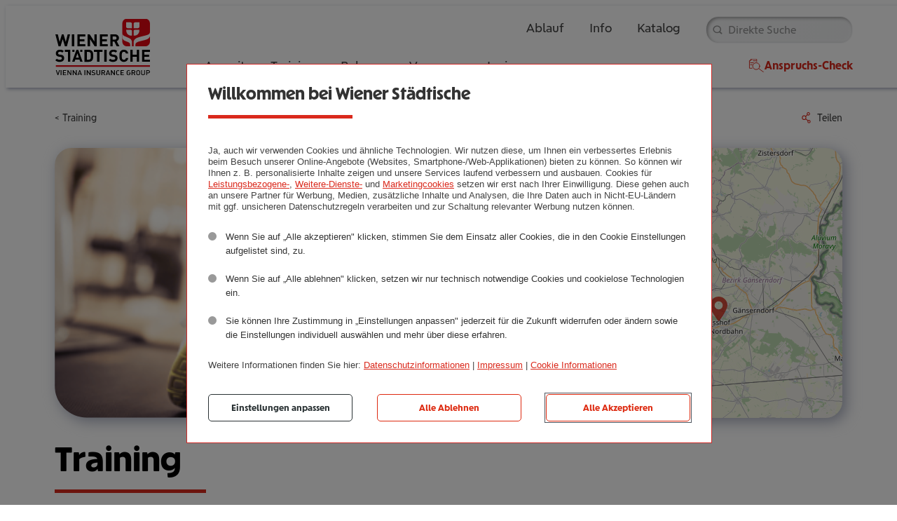

--- FILE ---
content_type: text/html; charset=utf-8
request_url: https://besserleben.wienerstaedtische.at/de/edition/training/gesund-fit-wolkersdorf
body_size: 74372
content:
<!DOCTYPE html>
<html lang="de" dir="ltr"
  xmlns:og="http://ogp.me/ns#"
  xmlns:article="http://ogp.me/ns/article#"
  xmlns:book="http://ogp.me/ns/book#"
  xmlns:profile="http://ogp.me/ns/profile#"
  xmlns:video="http://ogp.me/ns/video#"
  xmlns:product="http://ogp.me/ns/product#">

  <head>
    <link rel="profile" href="http://www.w3.org/1999/xhtml/vocab" />
    <meta charset="utf-8">
    <meta name="viewport" content="width=device-width, initial-scale=1.0">
    <!--[if IE]><![endif]-->
<meta http-equiv="Content-Type" content="text/html; charset=utf-8" />
<meta http-equiv="content-language" content="de" />
<meta http-equiv="language" content="de" />
<link rel="shortcut icon" href="https://besserleben.wienerstaedtische.at/sites/all/themes/wstv_2023/favicon.ico" type="image/vnd.microsoft.icon" />
<meta name="generator" content="Drupal 7 (https://www.drupal.org)" />
<link rel="canonical" href="https://besserleben.wienerstaedtische.at/de/edition/training/gesund-fit-wolkersdorf" />
<link rel="shortlink" href="https://besserleben.wienerstaedtische.at/de/edition/training/gesund-fit-wolkersdorf" />
<meta property="og:site_name" content="Wiener Städtische BESSER-LEBEN" />
<meta property="og:type" content="company" />
<meta property="og:url" content="https://besserleben.wienerstaedtische.at/de/edition/training/gesund-fit-wolkersdorf" />
<meta property="og:title" content="Training" />
<link rel="alternate" hreflang="x-default" href="https://besserleben.wienerstaedtische.at/de/edition/training/gesund-fit-wolkersdorf" />
    <title>Training | Wiener Städtische BESSER-LEBEN</title>
    <base href="https://besserleben.wienerstaedtische.at" />
    <style>
@import url("https://besserleben.wienerstaedtische.at/modules/system/system.base.css?t8yqop");
</style>
<style media="screen">
@import url("https://besserleben.wienerstaedtische.at/sites/all/libraries/leaflet_markercluster/dist/MarkerCluster.css?t8yqop");
@import url("https://besserleben.wienerstaedtische.at/sites/all/libraries/leaflet_markercluster/dist/MarkerCluster.Default.css?t8yqop");
</style>
<style>
@import url("https://besserleben.wienerstaedtische.at/sites/all/modules/contrib_fields/availability_calendars/availability_calendar.base.css?t8yqop");
@import url("https://besserleben.wienerstaedtische.at/sites/default/files/availability_calendar/availability_calendar.css?t8yqop");
@import url("https://besserleben.wienerstaedtische.at/sites/all/modules/custom/basic_cart/basic_cart.css?t8yqop");
@import url("https://besserleben.wienerstaedtische.at/sites/all/modules/contrib_fields/fences/field.css?t8yqop");
@import url("https://besserleben.wienerstaedtische.at/modules/node/node.css?t8yqop");
@import url("https://besserleben.wienerstaedtische.at/sites/all/modules/contrib_rules/rules_diff/rules_diff.css?t8yqop");
@import url("https://besserleben.wienerstaedtische.at/sites/all/modules/contrib_system/extlink/extlink.css?t8yqop");
@import url("https://besserleben.wienerstaedtische.at/sites/all/modules/contrib_views/views/css/views.css?t8yqop");
@import url("https://besserleben.wienerstaedtische.at/sites/all/modules/contrib_entity/entity_embed/css/entity_embed.css?t8yqop");
</style>
<style>
@import url("https://besserleben.wienerstaedtische.at/sites/all/modules/ctools/css/ctools.css?t8yqop");
@import url("https://besserleben.wienerstaedtische.at/sites/all/modules/contrib_wysiwyg/typogrify/typogrify.css?t8yqop");
@import url("https://besserleben.wienerstaedtische.at/sites/all/libraries/leaflet/leaflet.css?t8yqop");
</style>
<style>
@import url("https://besserleben.wienerstaedtische.at/sites/all/modules/flexslider/assets/css/flexslider_img.css?t8yqop");
@import url("https://besserleben.wienerstaedtische.at/sites/all/libraries/flexslider/flexslider.css?t8yqop");
@import url("https://besserleben.wienerstaedtische.at/sites/all/modules/contrib_fields/field_group/field_group.field_ui.css?t8yqop");
@import url("https://besserleben.wienerstaedtische.at/sites/all/modules/contrib_fields/addressfield/addressfield.css?t8yqop");
@import url("https://besserleben.wienerstaedtische.at/sites/all/modules/contrib_maps/ip_geoloc/css/ip_geoloc_leaflet_sync_content.css?t8yqop");
@import url("https://besserleben.wienerstaedtische.at/sites/all/modules/contrib_maps/ip_geoloc/css/ip_geoloc_leaflet_controls.css?t8yqop");
@import url("https://besserleben.wienerstaedtische.at/sites/all/modules/contrib_maps/ip_geoloc/css/ip_geoloc_leaflet_markers.css?t8yqop");
@import url("https://besserleben.wienerstaedtische.at/sites/all/modules/contrib_fields/improved_multi_select/improved_multi_select.css?t8yqop");
@import url("https://besserleben.wienerstaedtische.at/sites/all/modules/hide_submit/css/ladda-themeless.min.css?t8yqop");
@import url("https://besserleben.wienerstaedtische.at/sites/all/modules/hide_submit/css/hide_submit.css?t8yqop");
</style>
<style>
@import url("https://besserleben.wienerstaedtische.at/sites/all/themes/wstv_2023/css/style.min.css?t8yqop");
</style>
    <!-- HTML5 element support for IE6-8 -->
    <!--[if lt IE 9]>
    <script src="//html5shiv.googlecode.com/svn/trunk/html5.js"></script>
  <![endif]-->
    <script type="text/javascript" src="https://besserleben.wienerstaedtische.at/sites/all/modules/contrib_fields/jquery_update/replace/jquery/2.1/jquery.min.js?v=2.1.4"></script>
<script type="text/javascript" src="https://besserleben.wienerstaedtische.at/misc/jquery-extend-3.4.0.js?v=2.1.4"></script>
<script type="text/javascript" src="https://besserleben.wienerstaedtische.at/misc/jquery-html-prefilter-3.5.0-backport.js?v=2.1.4"></script>
<script type="text/javascript" src="https://besserleben.wienerstaedtische.at/misc/jquery.once.js?v=1.2"></script>
<script type="text/javascript" src="https://besserleben.wienerstaedtische.at/misc/drupal.js?t8yqop"></script>
<script type="text/javascript" src="https://besserleben.wienerstaedtische.at/sites/all/modules/contrib_system/raven/js/bundle.tracing.min.js?v=6.19.7"></script>
<script type="text/javascript" src="https://besserleben.wienerstaedtische.at/sites/all/modules/contrib_fields/jquery_update/replace/ui/ui/minified/jquery.ui.core.min.js?v=1.10.2"></script>
<script type="text/javascript" src="https://besserleben.wienerstaedtische.at/sites/all/modules/contrib_fields/jquery_update/replace/ui/ui/minified/jquery.ui.widget.min.js?v=1.10.2"></script>
<script type="text/javascript">
<!--//--><![CDATA[//><!--
L_ROOT_URL = "/sites/all/libraries/leaflet/";
//--><!]]>
</script>
<script type="text/javascript" src="https://besserleben.wienerstaedtische.at/sites/all/libraries/leaflet/leaflet.js?t8yqop"></script>
<script type="text/javascript" src="https://besserleben.wienerstaedtische.at/sites/all/modules/contrib_fields/jquery_update/replace/ui/ui/minified/jquery.ui.accordion.min.js?v=1.10.2"></script>
<script type="text/javascript" src="https://besserleben.wienerstaedtische.at/sites/all/libraries/leaflet_markercluster/dist/leaflet.markercluster.js?v=0.4"></script>
<script type="text/javascript" src="https://besserleben.wienerstaedtische.at/sites/all/modules/contrib_system/extlink/extlink.js?t8yqop"></script>
<script type="text/javascript" src="https://besserleben.wienerstaedtische.at/sites/default/files/languages/de_lNBSqOz7RP95JGNOlaIvU7rAe99QWwnBbLqXVsFS53U.js?t8yqop"></script>
<script type="text/javascript" src="https://besserleben.wienerstaedtische.at/sites/all/modules/contrib_system/jquery_ajax_load/jquery_ajax_load.js?t8yqop"></script>
<script type="text/javascript" src="https://besserleben.wienerstaedtische.at/sites/all/themes/adminimal_emotion/js/horizontal-tabs.js?t8yqop"></script>
<script type="text/javascript" src="https://besserleben.wienerstaedtische.at/sites/all/modules/contrib_system/twitter_bootstrap_modal/twitter_bootstrap_modal.js?t8yqop"></script>
<script type="text/javascript">
<!--//--><![CDATA[//><!--
L.Icon.Default.imagePath = "/sites/all/libraries/leaflet/images";
//--><!]]>
</script>
<script type="text/javascript" src="https://besserleben.wienerstaedtische.at/sites/all/modules/contrib_views/views_nested_accordion/js/views-nested-accordion.js?t8yqop"></script>
<script type="text/javascript" src="https://besserleben.wienerstaedtische.at/sites/all/modules/contrib_views/views_accordion/views-accordion.js?t8yqop"></script>
<script type="text/javascript" src="https://besserleben.wienerstaedtische.at/sites/all/libraries/flexslider/jquery.flexslider-min.js?t8yqop"></script>
<script type="text/javascript" src="https://besserleben.wienerstaedtische.at/sites/all/modules/contrib_flag/flag/theme/flag.js?t8yqop"></script>
<script type="text/javascript" src="https://besserleben.wienerstaedtische.at/sites/all/modules/contrib_fields/svgimg/js/svgimg.js?t8yqop"></script>
<script type="text/javascript" src="https://besserleben.wienerstaedtische.at/sites/all/themes/bootstrap/js/misc/_collapse.js?t8yqop"></script>
<script type="text/javascript" src="https://besserleben.wienerstaedtische.at/misc/form.js?t8yqop"></script>
<script type="text/javascript" src="https://besserleben.wienerstaedtische.at/sites/all/modules/contrib_maps/leaflet/leaflet.drupal.js?t8yqop"></script>
<script type="text/javascript" src="https://besserleben.wienerstaedtische.at/sites/all/modules/matomo/matomo.js?t8yqop"></script>
<script type="text/javascript">
<!--//--><![CDATA[//><!--
var _paq = _paq || [];(function(){var u=(("https:" == document.location.protocol) ? "https://insight.emotion.eu/" : "https://insight.emotion.eu/");_paq.push(["setSiteId", "3"]);_paq.push(["setTrackerUrl", u+"matomo.php"]);_paq.push(["setDoNotTrack", 1]);_paq.push(["disableCookies"]);_paq.push(["trackPageView"]);_paq.push(["setIgnoreClasses", ["no-tracking","colorbox"]]);_paq.push(["enableLinkTracking"]);var d=document,g=d.createElement("script"),s=d.getElementsByTagName("script")[0];g.type="text/javascript";g.defer=true;g.async=true;g.src=u+"matomo.js";s.parentNode.insertBefore(g,s);})();
//--><!]]>
</script>
<script type="text/javascript" src="https://besserleben.wienerstaedtische.at/sites/all/modules/contrib_views/better_exposed_filters/better_exposed_filters.js?t8yqop"></script>
<script type="text/javascript" src="https://besserleben.wienerstaedtische.at/misc/autocomplete.js?v=7.88"></script>
<script type="text/javascript" src="https://besserleben.wienerstaedtische.at/sites/all/modules/contrib_fields/improved_multi_select/improved_multi_select.js?t8yqop"></script>
<script type="text/javascript" src="https://besserleben.wienerstaedtische.at/sites/all/modules/contrib_maps/ip_geoloc/js/ip_geoloc_leaflet_controls.js?t8yqop"></script>
<script type="text/javascript" src="https://besserleben.wienerstaedtische.at/sites/all/modules/contrib_maps/leaflet_markercluster/leaflet_markercluster.drupal.js?t8yqop"></script>
<script type="text/javascript" src="https://besserleben.wienerstaedtische.at/sites/all/modules/contrib_maps/leaflet_more_maps/leaflet_more_maps.js?t8yqop"></script>
<script type="text/javascript" src="https://besserleben.wienerstaedtische.at/sites/all/modules/contrib_maps/ip_geoloc/js/ip_geoloc_leaflet_tagged_marker.js?t8yqop"></script>
<script type="text/javascript" src="https://besserleben.wienerstaedtische.at/sites/all/modules/contrib_maps/ip_geoloc/js/ip_geoloc_leaflet_sync_content.js?t8yqop"></script>
<script type="text/javascript" src="https://besserleben.wienerstaedtische.at/sites/all/modules/hide_submit/js/hide_submit.js?t8yqop"></script>
<script type="text/javascript" src="https://besserleben.wienerstaedtische.at/sites/all/modules/hide_submit/js/spin.min.js?t8yqop"></script>
<script type="text/javascript" src="https://besserleben.wienerstaedtische.at/sites/all/modules/hide_submit/js/ladda.min.js?t8yqop"></script>
<script type="text/javascript" src="https://besserleben.wienerstaedtische.at/sites/all/themes/emotion/bootstrap/js/affix.js?t8yqop"></script>
<script type="text/javascript" src="https://besserleben.wienerstaedtische.at/sites/all/themes/emotion/bootstrap/js/collapse.js?t8yqop"></script>
<script type="text/javascript" src="https://besserleben.wienerstaedtische.at/sites/all/themes/emotion/bootstrap/js/tooltip.js?t8yqop"></script>
<script type="text/javascript" src="https://besserleben.wienerstaedtische.at/sites/all/themes/emotion/js/emotion.js?t8yqop"></script>
<script type="text/javascript" src="https://besserleben.wienerstaedtische.at/sites/all/themes/emotion/js/katalog.js?t8yqop"></script>
<script type="text/javascript" src="https://besserleben.wienerstaedtische.at/sites/all/themes/wstv_2023/js/schnellsuche.js?t8yqop"></script>
<script type="text/javascript" src="https://besserleben.wienerstaedtische.at/sites/all/themes/wstv_2023/js/wstv_2023.js?t8yqop"></script>
<script type="text/javascript" src="https://besserleben.wienerstaedtische.at/sites/all/themes/bootstrap/js/misc/autocomplete.js?t8yqop"></script>
<script type="text/javascript">
<!--//--><![CDATA[//><!--
jQuery.extend(Drupal.settings, {"basePath":"\/","pathPrefix":"de\/","setHasJsCookie":0,"ajaxPageState":{"theme":"wstv_2023","theme_token":"JCGs4a30cbUZxe-paKYfWh7aBLgv04oiGFTfFoAQHD4","css":{"modules\/system\/system.base.css":1,"sites\/all\/libraries\/leaflet_markercluster\/dist\/MarkerCluster.Default.ie.css":1,"sites\/all\/libraries\/leaflet_markercluster\/dist\/MarkerCluster.css":1,"sites\/all\/libraries\/leaflet_markercluster\/dist\/MarkerCluster.Default.css":1,"sites\/all\/modules\/contrib_fields\/availability_calendars\/availability_calendar.base.css":1,"public:\/\/availability_calendar\/availability_calendar.css":1,"sites\/all\/modules\/custom\/basic_cart\/basic_cart.css":1,"modules\/field\/theme\/field.css":1,"modules\/node\/node.css":1,"sites\/all\/modules\/contrib_rules\/rules_diff\/rules_diff.css":1,"sites\/all\/modules\/contrib_system\/extlink\/extlink.css":1,"sites\/all\/modules\/contrib_views\/views\/css\/views.css":1,"sites\/all\/modules\/contrib_entity\/entity_embed\/css\/entity_embed.css":1,"sites\/all\/modules\/ctools\/css\/ctools.css":1,"sites\/all\/modules\/contrib_wysiwyg\/typogrify\/typogrify.css":1,"sites\/all\/libraries\/leaflet\/leaflet.css":1,"sites\/all\/libraries\/leaflet\/leaflet.ie.css":1,"sites\/all\/modules\/flexslider\/assets\/css\/flexslider_img.css":1,"sites\/all\/libraries\/flexslider\/flexslider.css":1,"sites\/all\/modules\/contrib_fields\/field_group\/field_group.field_ui.css":1,"sites\/all\/modules\/contrib_fields\/addressfield\/addressfield.css":1,"sites\/all\/modules\/contrib_maps\/ip_geoloc\/css\/ip_geoloc_leaflet_sync_content.css":1,"sites\/all\/modules\/contrib_maps\/ip_geoloc\/css\/ip_geoloc_leaflet_controls.css":1,"sites\/all\/modules\/contrib_maps\/ip_geoloc\/css\/ip_geoloc_leaflet_markers.css":1,"sites\/all\/modules\/contrib_fields\/improved_multi_select\/improved_multi_select.css":1,"sites\/all\/modules\/hide_submit\/css\/ladda-themeless.min.css":1,"sites\/all\/modules\/hide_submit\/css\/hide_submit.css":1,"sites\/all\/themes\/wstv_2023\/css\/style.min.css":1},"js":{"https:\/\/besserleben.wienerstaedtische.at\/sites\/default\/files\/google_tag\/besserleben_wienerstaedtische_at\/google_tag.script.js":1,"sites\/all\/modules\/contrib_system\/raven\/js\/raven.js":1,"sites\/all\/modules\/flexslider\/assets\/js\/flexslider.load.js":1,"sites\/all\/modules\/custom\/views_autocomplete_jump_filters\/js\/views-autocomplete-jump-filters.js":1,"sites\/all\/themes\/bootstrap\/js\/bootstrap.js":1,"sites\/all\/modules\/contrib_fields\/jquery_update\/replace\/jquery\/2.1\/jquery.min.js":1,"misc\/jquery-extend-3.4.0.js":1,"misc\/jquery-html-prefilter-3.5.0-backport.js":1,"misc\/jquery.once.js":1,"misc\/drupal.js":1,"sites\/all\/modules\/contrib_system\/raven\/js\/bundle.tracing.min.js":1,"sites\/all\/modules\/contrib_fields\/jquery_update\/replace\/ui\/ui\/minified\/jquery.ui.core.min.js":1,"sites\/all\/modules\/contrib_fields\/jquery_update\/replace\/ui\/ui\/minified\/jquery.ui.widget.min.js":1,"sites\/all\/libraries\/leaflet\/leaflet.js":1,"sites\/all\/modules\/contrib_fields\/jquery_update\/replace\/ui\/ui\/minified\/jquery.ui.accordion.min.js":1,"sites\/all\/libraries\/leaflet_markercluster\/dist\/leaflet.markercluster.js":1,"sites\/all\/modules\/contrib_system\/extlink\/extlink.js":1,"public:\/\/languages\/de_lNBSqOz7RP95JGNOlaIvU7rAe99QWwnBbLqXVsFS53U.js":1,"sites\/all\/modules\/contrib_system\/jquery_ajax_load\/jquery_ajax_load.js":1,"sites\/all\/themes\/adminimal_emotion\/js\/horizontal-tabs.js":1,"sites\/all\/modules\/contrib_system\/twitter_bootstrap_modal\/twitter_bootstrap_modal.js":1,"sites\/all\/modules\/contrib_views\/views_nested_accordion\/js\/views-nested-accordion.js":1,"sites\/all\/modules\/contrib_views\/views_accordion\/views-accordion.js":1,"sites\/all\/libraries\/flexslider\/jquery.flexslider-min.js":1,"sites\/all\/modules\/contrib_flag\/flag\/theme\/flag.js":1,"sites\/all\/modules\/contrib_fields\/svgimg\/js\/svgimg.js":1,"sites\/all\/themes\/bootstrap\/js\/misc\/_collapse.js":1,"misc\/form.js":1,"sites\/all\/modules\/contrib_maps\/leaflet\/leaflet.drupal.js":1,"sites\/all\/modules\/matomo\/matomo.js":1,"sites\/all\/modules\/contrib_views\/better_exposed_filters\/better_exposed_filters.js":1,"misc\/autocomplete.js":1,"sites\/all\/modules\/contrib_fields\/improved_multi_select\/improved_multi_select.js":1,"sites\/all\/modules\/contrib_maps\/ip_geoloc\/js\/ip_geoloc_leaflet_controls.js":1,"sites\/all\/modules\/contrib_maps\/leaflet_markercluster\/leaflet_markercluster.drupal.js":1,"sites\/all\/modules\/contrib_maps\/leaflet_more_maps\/leaflet_more_maps.js":1,"sites\/all\/modules\/contrib_maps\/ip_geoloc\/js\/ip_geoloc_leaflet_tagged_marker.js":1,"sites\/all\/modules\/contrib_maps\/ip_geoloc\/js\/ip_geoloc_leaflet_sync_content.js":1,"sites\/all\/modules\/hide_submit\/js\/hide_submit.js":1,"sites\/all\/modules\/hide_submit\/js\/spin.min.js":1,"sites\/all\/modules\/hide_submit\/js\/ladda.min.js":1,"sites\/all\/themes\/emotion\/bootstrap\/js\/affix.js":1,"sites\/all\/themes\/emotion\/bootstrap\/js\/collapse.js":1,"sites\/all\/themes\/emotion\/bootstrap\/js\/tooltip.js":1,"sites\/all\/themes\/emotion\/js\/emotion.js":1,"sites\/all\/themes\/emotion\/js\/katalog.js":1,"sites\/all\/themes\/wstv_2023\/js\/schnellsuche.js":1,"sites\/all\/themes\/wstv_2023\/js\/wstv_2023.js":1,"sites\/all\/themes\/bootstrap\/js\/misc\/autocomplete.js":1}},"jquery_ajax_load":{"trigger":".jquery_ajax_load","target":"#jquery_ajax_load_target","toggle":true,"animation":true,"base_path":"\/","module_path":"sites\/all\/modules\/contrib_system\/jquery_ajax_load","site_name":"Wiener St\u00e4dtische BESSER-LEBEN","TBtrigger":".twitter_bootstrap_modal\r","TBmodaltrigger":".tb_modal\r","TBmodule":"sites\/all\/modules\/contrib_system\/twitter_bootstrap_modal","TBpath":"\/","TBname":"Wiener St\u00e4dtische BESSER-LEBEN"},"hide_submit":{"hide_submit_status":true,"hide_submit_method":"indicator","hide_submit_css":"hide-submit-disable","hide_submit_abtext":"","hide_submit_atext":"","hide_submit_hide_css":"hide-submit-processing","hide_submit_hide_text":"Processing...","hide_submit_indicator_style":"expand-left","hide_submit_spinner_color":"#D3D3D3","hide_submit_spinner_lines":12,"hide_submit_hide_fx":0,"hide_submit_reset_time":0},"leaflet":[{"mapId":"ip-geoloc-map-of-view-map_ip_geoloc-block_1-b02e355efb4b039361ec719bee1ae95b","map":{"label":"OSM Mapnik","description":"Leaflet default map.","settings":{"zoomDefault":10,"minZoom":0,"maxZoom":17,"dragging":true,"touchZoom":true,"scrollWheelZoom":true,"doubleClickZoom":true,"zoomControl":true,"attributionControl":true,"trackResize":true,"fadeAnimation":true,"zoomAnimation":true,"closePopupOnClick":true,"polygonOptions":{"color":"","className":"marker-cluster-coverage"},"revertLastMarkerOnMapOut":true,"maxClusterRadius":20,"disableClusteringAtZoom":"","addRegionToolTips":true,"hullHugFactor":-1,"animateAddingMarkers":true,"zoomIndicator":true,"resetControl":false,"clusterControl":false,"scaleControl":false},"layers":{"earth":{"urlTemplate":"\/\/{s}.tile.openstreetmap.org\/{z}\/{x}\/{y}.png","options":{"attribution":"OSM Mapnik"}}}},"features":[{"type":"point","lat":48.2135584,"lon":16.3675251,"flags":20,"popup":"\u003Ca href=\u0022\/de\/edition\/training\/holmes-place-wien-borseplatz\u0022\u003EHolmes Place 1010 Wien - Health Club B\u00f6rseplatz\u003C\/a\u003E","tooltip":"Holmes Place 1010 Wien - Health Club B\u00f6rseplatz\nWien - Wien","regions":["","\u00d6sterreich","Wien","Wien"],"cssClass":"tag-inside-marker"},{"type":"point","lat":47.0555506,"lon":15.1169564,"flags":20,"popup":"\u003Ca href=\u0022\/de\/edition\/training\/clever-fit-rosental\u0022\u003EClever Fit Rosental\u003C\/a\u003E","tooltip":"Clever Fit Rosental\nSteiermark - Rosental","regions":["","\u00d6sterreich","Steiermark","Rosental"],"cssClass":"tag-inside-marker"},{"type":"point","lat":48.24270525,"lon":14.277870300194,"flags":20,"popup":"\u003Ca href=\u0022\/de\/edition\/training\/clever-fit-linz-wegscheid\u0022\u003EClever Fit Linz Wegscheid\u003C\/a\u003E","tooltip":"Clever Fit Linz Wegscheid\nOber\u00f6sterreich - Linz","regions":["","\u00d6sterreich","Ober\u00f6sterreich","Linz"],"cssClass":"tag-inside-marker"},{"type":"point","lat":47.0733091,"lon":15.4178442,"flags":20,"popup":"\u003Ca href=\u0022\/de\/edition\/training\/clever-fit-graz-europaplatz\u0022\u003EClever Fit Graz Europaplatz\u003C\/a\u003E","tooltip":"Clever Fit Graz Europaplatz\nSteiermark - Graz","regions":["","\u00d6sterreich","Steiermark","Graz"],"cssClass":"tag-inside-marker"},{"type":"point","lat":48.3046963,"lon":14.290794,"flags":20,"popup":"\u003Ca href=\u0022\/de\/edition\/training\/clever-fit-linz-zentrum\u0022\u003EClever Fit Linz-Zentrum\u003C\/a\u003E","tooltip":"Clever Fit Linz-Zentrum\nOber\u00f6sterreich - Linz","regions":["","\u00d6sterreich","Ober\u00f6sterreich","Linz"],"cssClass":"tag-inside-marker"},{"type":"point","lat":48.2733537,"lon":16.4030083,"flags":20,"popup":"\u003Ca href=\u0022\/de\/edition\/training\/clever-fit-wien-floridsdorf\u0022\u003EClever Fit Wien Floridsdorf\u003C\/a\u003E","tooltip":"Clever Fit Wien Floridsdorf\nWien - Wien","regions":["","\u00d6sterreich","Wien","Wien"],"cssClass":"tag-inside-marker"},{"type":"point","lat":48.57071285,"lon":16.571583945377,"flags":20,"popup":"\u003Ca href=\u0022\/de\/edition\/training\/clever-fit-mistelbach\u0022\u003EClever Fit Mistelbach\u003C\/a\u003E","tooltip":"Clever Fit Mistelbach\nNieder\u00f6sterreich - Mistelbach","regions":["","\u00d6sterreich","Nieder\u00f6sterreich","Mistelbach"],"cssClass":"tag-inside-marker"},{"type":"point","lat":47.2107755,"lon":14.8081093,"flags":20,"popup":"\u003Ca href=\u0022\/de\/edition\/training\/clever-fit-knittelfeld\u0022\u003EClever Fit Knittelfeld\u003C\/a\u003E","tooltip":"Clever Fit Knittelfeld\nSteiermark - Knittelfeld","regions":["","\u00d6sterreich","Steiermark","Knittelfeld"],"cssClass":"tag-inside-marker"},{"type":"point","lat":48.2465105,"lon":16.4626168,"flags":20,"popup":"\u003Ca href=\u0022\/de\/edition\/training\/clever-fit-wien-stadlau\u0022\u003EClever Fit Wien Stadlau\u003C\/a\u003E","tooltip":"Clever Fit Wien Stadlau\nWien - Wien","regions":["","\u00d6sterreich","Wien","Wien"],"cssClass":"tag-inside-marker"},{"type":"point","lat":48.176805,"lon":16.3544168,"flags":20,"popup":"\u003Ca href=\u0022\/de\/edition\/training\/clever-fit-wien-favoriten\u0022\u003EClever Fit Wien Favoriten\u003C\/a\u003E","tooltip":"Clever Fit Wien Favoriten\nWien - Wien","regions":["","\u00d6sterreich","Wien","Wien"],"cssClass":"tag-inside-marker"},{"type":"point","lat":48.1597611,"lon":16.4707072,"flags":20,"popup":"\u003Ca href=\u0022\/de\/edition\/training\/clever-fit-wien-simmering\u0022\u003EClever Fit Wien Simmering\u003C\/a\u003E","tooltip":"Clever Fit Wien Simmering\nWien - Wien","regions":["","\u00d6sterreich","Wien","Wien"],"cssClass":"tag-inside-marker"},{"type":"point","lat":48.4091757,"lon":15.5965114,"flags":20,"popup":"\u003Ca href=\u0022\/de\/edition\/training\/clever-fit-krems\u0022\u003EClever Fit Krems\u003C\/a\u003E","tooltip":"Clever Fit Krems\nNieder\u00f6sterreich - Krems","regions":["","\u00d6sterreich","Nieder\u00f6sterreich","Krems"],"cssClass":"tag-inside-marker"},{"type":"point","lat":48.19847,"lon":16.35093,"flags":20,"popup":"\u003Ca href=\u0022\/de\/edition\/training\/clever-fit-mariahilferstrasse\u0022\u003EClever Fit Wien Mariahilferstrasse\u003C\/a\u003E","tooltip":"Clever Fit Wien Mariahilferstrasse\nWien - Wien","regions":["","\u00d6sterreich","Wien","Wien"],"cssClass":"tag-inside-marker"},{"type":"point","lat":48.2342885,"lon":16.3491592,"flags":20,"popup":"\u003Ca href=\u0022\/de\/edition\/training\/clever-fit-wien-dobling\u0022\u003EClever Fit Wien D\u00f6bling\u003C\/a\u003E","tooltip":"Clever Fit Wien D\u00f6bling\nWien - Wien","regions":["","\u00d6sterreich","Wien","Wien"],"cssClass":"tag-inside-marker"},{"type":"point","lat":48.19692,"lon":16.29286,"flags":20,"popup":"\u003Ca href=\u0022\/de\/edition\/training\/clever-fit-wien-penzing\u0022\u003EClever Fit Wien Penzing\u003C\/a\u003E","tooltip":"Clever Fit Wien Penzing\nWien - Wien","regions":["","\u00d6sterreich","Wien","Wien"],"cssClass":"tag-inside-marker"},{"type":"point","lat":46.78118,"lon":15.53531,"flags":20,"popup":"\u003Ca href=\u0022\/de\/edition\/training\/clever-fit-leibnitz\u0022\u003EClever Fit Leibnitz\u003C\/a\u003E","tooltip":"Clever Fit Leibnitz\nSteiermark - Leibnitz","regions":["","\u00d6sterreich","Steiermark","Leibnitz"],"cssClass":"tag-inside-marker"},{"type":"point","lat":47.8089173,"lon":13.0651064,"flags":20,"popup":"\u003Ca href=\u0022\/de\/edition\/training\/clever-fit-salzburg\u0022\u003EClever Fit Salzburg\u003C\/a\u003E","tooltip":"Clever Fit Salzburg\nSalzburg - Salzburg","regions":["","\u00d6sterreich","Salzburg","Salzburg"],"cssClass":"tag-inside-marker"},{"type":"point","lat":48.1596148,"lon":14.0287057,"flags":20,"popup":"\u003Ca href=\u0022\/de\/edition\/training\/clever-fit-wels\u0022\u003EClever Fit Wels\u003C\/a\u003E","tooltip":"Clever Fit Wels\nOber\u00f6sterreich - Wels","regions":["","\u00d6sterreich","Ober\u00f6sterreich","Wels"],"cssClass":"tag-inside-marker"},{"type":"point","lat":47.4441742,"lon":15.291027,"flags":20,"popup":"\u003Ca href=\u0022\/de\/edition\/training\/clever-fit-kapfenberg\u0022\u003EClever Fit Kapfenberg\u003C\/a\u003E","tooltip":"Clever Fit Kapfenberg\nSteiermark - Kapfenberg","regions":["","\u00d6sterreich","Steiermark","Kapfenberg"],"cssClass":"tag-inside-marker"},{"type":"point","lat":48.22206,"lon":14.22122,"flags":20,"popup":"\u003Ca href=\u0022\/de\/edition\/training\/clever-fit-traun\u0022\u003EClever Fit Traun\u003C\/a\u003E","tooltip":"Clever Fit Traun\nOber\u00f6sterreich - Traun","regions":["","\u00d6sterreich","Ober\u00f6sterreich","Traun"],"cssClass":"tag-inside-marker"},{"type":"point","lat":48.19679,"lon":16.33817,"flags":20,"popup":"\u003Ca href=\u0022\/de\/edition\/training\/clever-fit-wien-landstrasse\u0022\u003EClever Fit Wien Landstra\u00dfe\u003C\/a\u003E","tooltip":"Clever Fit Wien Landstra\u00dfe\nWien - Wien","regions":["","\u00d6sterreich","Wien","Wien"],"cssClass":"tag-inside-marker"},{"type":"point","lat":47.502838,"lon":9.74713,"flags":20,"popup":"\u003Ca href=\u0022\/de\/edition\/training\/clever-fit-bregenz\u0022\u003EClever Fit Bregenz\u003C\/a\u003E","tooltip":"Clever Fit Bregenz\nVorarlberg - Bregenz","regions":["","\u00d6sterreich","Vorarlberg","Bregenz"],"cssClass":"tag-inside-marker"},{"type":"point","lat":47.4884305,"lon":12.069316275844,"flags":20,"popup":"\u003Ca href=\u0022\/de\/edition\/training\/invibe-fitness-woergl\u0022\u003EINVIBE Fitness W\u00f6rgl\u003C\/a\u003E","tooltip":"INVIBE Fitness W\u00f6rgl\nTirol - W\u00f6rgl","regions":["","\u00d6sterreich","Tirol","W\u00f6rgl"],"cssClass":"tag-inside-marker"},{"type":"point","lat":48.5564061,"lon":16.0717242,"flags":20,"popup":"\u003Ca href=\u0022\/de\/edition\/training\/salus-forma\u0022\u003ESalus \u0026amp; Forma\u003C\/a\u003E","tooltip":"Salus \u0026amp; Forma\nNieder\u00f6sterreich - Hollabrunn","regions":["","\u00d6sterreich","Nieder\u00f6sterreich","Hollabrunn"],"cssClass":"tag-inside-marker"},{"type":"point","lat":47.5305268,"lon":12.4289084,"flags":20,"popup":"\u003Ca href=\u0022\/de\/edition\/training\/invibe-fitness-st-johann\u0022\u003EINVIBE Fitness St. Johann\u003C\/a\u003E","tooltip":"INVIBE Fitness St. Johann\nTirol - St. Johann in Tirol","regions":["","\u00d6sterreich","Tirol","St. Johann in Tirol"],"cssClass":"tag-inside-marker"},{"type":"point","lat":47.3496611,"lon":11.7024286,"flags":20,"popup":"\u003Ca href=\u0022\/de\/edition\/training\/invibe-fitness-schwaz\u0022\u003EINVIBE Fitness Schwaz\u003C\/a\u003E","tooltip":"INVIBE Fitness Schwaz\nTirol - Schwaz","regions":["","\u00d6sterreich","Tirol","Schwaz"],"cssClass":"tag-inside-marker"},{"type":"point","lat":47.28964755,"lon":11.5820237317,"flags":20,"popup":"\u003Ca href=\u0022\/de\/edition\/training\/invibe-fitness-volders\u0022\u003EINVIBE Fitness Volders\u003C\/a\u003E","tooltip":"INVIBE Fitness Volders\nTirol - Volders","regions":["","\u00d6sterreich","Tirol","Volders"],"cssClass":"tag-inside-marker"},{"type":"point","lat":47.2785683,"lon":11.4987286,"flags":20,"popup":"\u003Ca href=\u0022\/de\/edition\/training\/invibe-fitness-hall\u0022\u003EINVIBE Fitness Hall\u003C\/a\u003E","tooltip":"INVIBE Fitness Hall\nTirol - Hall in Tirol","regions":["","\u00d6sterreich","Tirol","Hall in Tirol"],"cssClass":"tag-inside-marker"},{"type":"point","lat":47.0517852,"lon":10.65063754809,"flags":20,"popup":"\u003Ca href=\u0022\/de\/edition\/training\/invibe-fitness-ried\u0022\u003EINVIBE Fitness Ried\u003C\/a\u003E","tooltip":"INVIBE Fitness Ried\nTirol - Ried im Oberinntal","regions":["","\u00d6sterreich","Tirol","Ried im Oberinntal"],"cssClass":"tag-inside-marker"},{"type":"point","lat":47.0523809,"lon":10.6264357,"flags":20,"popup":"\u003Ca href=\u0022\/de\/edition\/training\/invibe-fitness-fiss\u0022\u003EINVIBE Fitness Fiss\u003C\/a\u003E","tooltip":"INVIBE Fitness Fiss\nTirol - Fiss","regions":["","\u00d6sterreich","Tirol","Fiss"],"cssClass":"tag-inside-marker"},{"type":"point","lat":47.1582494,"lon":10.5898002,"flags":20,"popup":"\u003Ca href=\u0022\/de\/edition\/training\/invibe-fitness-zams\u0022\u003EINVIBE Fitness Zams\u003C\/a\u003E","tooltip":"INVIBE Fitness Zams\nTirol - Zams","regions":["","\u00d6sterreich","Tirol","Zams"],"cssClass":"tag-inside-marker"},{"type":"point","lat":48.0571345,"lon":14.4510737,"flags":20,"popup":"\u003Ca href=\u0022\/de\/edition\/training\/clever-fit-steyr\u0022\u003EClever Fit Steyr\u003C\/a\u003E","tooltip":"Clever Fit Steyr\nOber\u00f6sterreich - Steyr","regions":["","\u00d6sterreich","Ober\u00f6sterreich","Steyr"],"cssClass":"tag-inside-marker"},{"type":"point","lat":47.82617445,"lon":16.250905001391,"flags":20,"popup":"\u003Ca href=\u0022\/de\/edition\/training\/clever-fit-wiener-neustadt\u0022\u003EClever Fit Wiener Neustadt\u003C\/a\u003E","tooltip":"Clever Fit Wiener Neustadt\nNieder\u00f6sterreich - Wiener Neustadt","regions":["","\u00d6sterreich","Nieder\u00f6sterreich","Wiener Neustadt"],"cssClass":"tag-inside-marker"},{"type":"point","lat":48.3232593,"lon":16.6499887,"flags":20,"popup":"\u003Ca href=\u0022\/de\/edition\/training\/clever-fit-strasshof\u0022\u003EClever Fit Strasshof\u003C\/a\u003E","tooltip":"Clever Fit Strasshof\nNieder\u00f6sterreich - Strasshof an der Nordbahn","regions":["","\u00d6sterreich","Nieder\u00f6sterreich","Strasshof an der Nordbahn"],"cssClass":"tag-inside-marker"},{"type":"point","lat":48.1530236,"lon":13.9890765,"flags":20,"popup":"\u003Ca href=\u0022\/de\/edition\/training\/physio-fit\u0022\u003EPhysio \u0026amp; Fit\u003C\/a\u003E","tooltip":"Physio \u0026amp; Fit\nOber\u00f6sterreich - Wels","regions":["","\u00d6sterreich","Ober\u00f6sterreich","Wels"],"cssClass":"tag-inside-marker"},{"type":"point","lat":47.07682,"lon":15.46184,"flags":20,"popup":"\u003Ca href=\u0022\/de\/edition\/training\/ladyfit-graz\u0022\u003ELadyFit Graz\u003C\/a\u003E","tooltip":"LadyFit Graz\nSteiermark - Graz","regions":["","\u00d6sterreich","Steiermark","Graz"],"cssClass":"tag-inside-marker"},{"type":"point","lat":48.072001,"lon":14.430942,"flags":20,"popup":"\u003Ca href=\u0022\/de\/edition\/training\/happyfit\u0022\u003EHappyFit Premium\u003C\/a\u003E","tooltip":"HappyFit Premium\nOber\u00f6sterreich - Steyr-Gleink","regions":["","\u00d6sterreich","Ober\u00f6sterreich","Steyr-Gleink"],"cssClass":"tag-inside-marker"},{"type":"point","lat":48.1680011,"lon":15.0838743,"flags":20,"popup":"\u003Ca href=\u0022\/de\/edition\/training\/happyfit-ybbs\u0022\u003EHappy Fit Premium\u003C\/a\u003E","tooltip":"Happy Fit Premium\nNieder\u00f6sterreich - Ybbs an der Donau","regions":["","\u00d6sterreich","Nieder\u00f6sterreich","Ybbs an der Donau"],"cssClass":"tag-inside-marker"},{"type":"point","lat":46.6263728,"lon":14.3117553,"flags":20,"popup":"\u003Ca href=\u0022\/de\/edition\/training\/injoy-klagenfurt-waagplatz\u0022\u003EINJOY Klagenfurt\u003C\/a\u003E","tooltip":"INJOY Klagenfurt\nK\u00e4rnten - Klagenfurt am W\u00f6rthersee","regions":["","\u00d6sterreich","K\u00e4rnten","Klagenfurt am W\u00f6rthersee"],"cssClass":"tag-inside-marker"},{"type":"point","lat":47.120778,"lon":11.452171,"flags":20,"popup":"\u003Ca href=\u0022\/de\/edition\/training\/injoy-wipptal\u0022\u003EINJOY Wipptal\u003C\/a\u003E","tooltip":"INJOY Wipptal\nTirol - Matrei","regions":["","\u00d6sterreich","Tirol","Matrei"],"cssClass":"tag-inside-marker"},{"type":"point","lat":48.248913,"lon":16.429914,"flags":20,"popup":"\u003Ca href=\u0022\/de\/edition\/training\/challenge-yourself-1220\u0022\u003EChallenge Yourself 1220 Wien\u003C\/a\u003E","tooltip":"Challenge Yourself 1220 Wien\nWien - Wien","regions":["","\u00d6sterreich","Wien","Wien"],"cssClass":"tag-inside-marker"},{"type":"point","lat":48.186208,"lon":16.3771781,"flags":20,"popup":"\u003Ca href=\u0022\/de\/edition\/training\/john-harris-fitness-hauptbahnhof\u0022\u003EJohn Harris Fitness Hauptbahnhof\u003C\/a\u003E","tooltip":"John Harris Fitness Hauptbahnhof\nWien - Wien","regions":["","\u00d6sterreich","Wien","Wien"],"cssClass":"tag-inside-marker"},{"type":"point","lat":48.2066871,"lon":16.3912906,"flags":20,"popup":"\u003Ca href=\u0022\/de\/edition\/training\/john-harris-fitness-sofiensale\u0022\u003EJohn Harris Fitness Sofiens\u00e4le\u003C\/a\u003E","tooltip":"John Harris Fitness Sofiens\u00e4le\nWien - Wien","regions":["","\u00d6sterreich","Wien","Wien"],"cssClass":"tag-inside-marker"},{"type":"point","lat":48.2127578,"lon":16.3836475,"flags":20,"popup":"\u003Ca href=\u0022\/de\/edition\/training\/john-harris-fitness-1020-wien\u0022\u003EJohn Harris Fitness 1020 Wien\u003C\/a\u003E","tooltip":"John Harris Fitness 1020 Wien\nWien - Wien","regions":["","\u00d6sterreich","Wien","Wien"],"cssClass":"tag-inside-marker"},{"type":"point","lat":48.3138807,"lon":14.2991229,"flags":20,"popup":"\u003Ca href=\u0022\/de\/edition\/training\/john-harris-fitness-donaupark\u0022\u003EJohn Harris Fitness Donaupark Linz\u003C\/a\u003E","tooltip":"John Harris Fitness Donaupark Linz\nOber\u00f6sterreich - Linz","regions":["","\u00d6sterreich","Ober\u00f6sterreich","Linz"],"cssClass":"tag-inside-marker"},{"type":"point","lat":48.2529555,"lon":13.0449182,"flags":20,"popup":"\u003Ca href=\u0022\/de\/edition\/training\/fit-fabrik-plus-braunau\u0022\u003EFit Fabrik Plus Braunau\u003C\/a\u003E","tooltip":"Fit Fabrik Plus Braunau\nOber\u00f6sterreich - Braunau","regions":["","\u00d6sterreich","Ober\u00f6sterreich","Braunau"],"cssClass":"tag-inside-marker"},{"type":"point","lat":48.20079,"lon":16.25723,"flags":20,"popup":"\u003Ca href=\u0022\/de\/edition\/training\/fit-fabrik-plus-hutteldorf\u0022\u003EFit Fabrik Plus H\u00fctteldorf\u003C\/a\u003E","tooltip":"Fit Fabrik Plus H\u00fctteldorf\nWien - Wien","regions":["","\u00d6sterreich","Wien","Wien"],"cssClass":"tag-inside-marker"},{"type":"point","lat":47.9903805,"lon":13.6828158,"flags":20,"popup":"\u003Ca href=\u0022\/de\/edition\/training\/fit-fabrik-plus-regau\u0022\u003EFit Fabrik Plus Regau\u003C\/a\u003E","tooltip":"Fit Fabrik Plus Regau\nOber\u00f6sterreich - Regau","regions":["","\u00d6sterreich","Ober\u00f6sterreich","Regau"],"cssClass":"tag-inside-marker"},{"type":"point","lat":48.1140089,"lon":13.1557372,"flags":20,"popup":"\u003Ca href=\u0022\/de\/edition\/training\/fit-fabrik-plus-schalchen\u0022\u003EFit Fabrik Plus Schalchen\u003C\/a\u003E","tooltip":"Fit Fabrik Plus Schalchen\nOber\u00f6sterreich - Schalchen","regions":["","\u00d6sterreich","Ober\u00f6sterreich","Schalchen"],"cssClass":"tag-inside-marker"},{"type":"point","lat":47.065647,"lon":15.4443809,"flags":20,"popup":"\u003Ca href=\u0022\/de\/edition\/training\/fitnessloft\u0022\u003EGESU Fitnessloft\u003C\/a\u003E","tooltip":"GESU Fitnessloft\nSteiermark - Graz","regions":["","\u00d6sterreich","Steiermark","Graz"],"cssClass":"tag-inside-marker"},{"type":"point","lat":47.0248376,"lon":15.4352786,"flags":20,"popup":"\u003Ca href=\u0022\/de\/edition\/training\/clever-fit-graz-puntigam\u0022\u003EClever Fit Graz Puntigam\u003C\/a\u003E","tooltip":"Clever Fit Graz Puntigam\nSteiermark - Graz","regions":["","\u00d6sterreich","Steiermark","Graz"],"cssClass":"tag-inside-marker"},{"type":"point","lat":48.20921,"lon":16.37278,"flags":20,"popup":"\u003Ca href=\u0022\/de\/edition\/training\/trinicum\u0022\u003ETrinicum\u003C\/a\u003E","tooltip":"Trinicum\nWien - Wien","regions":["","\u00d6sterreich","Wien","Wien"],"cssClass":"tag-inside-marker"},{"type":"point","lat":48.3290636,"lon":16.0544073,"flags":20,"popup":"\u003Ca href=\u0022\/de\/edition\/training\/injoy-tulln\u0022\u003EINJOY Tulln\u003C\/a\u003E","tooltip":"INJOY Tulln\nNieder\u00f6sterreich - Tulln","regions":["","\u00d6sterreich","Nieder\u00f6sterreich","Tulln"],"cssClass":"tag-inside-marker"},{"type":"point","lat":47.326814,"lon":12.7979269,"flags":20,"popup":"\u003Ca href=\u0022\/de\/edition\/training\/fitness-world\u0022\u003EFitness World\u003C\/a\u003E","tooltip":"Fitness World\nSalzburg - Zell am See","regions":["","\u00d6sterreich","Salzburg","Zell am See"],"cssClass":"tag-inside-marker"},{"type":"point","lat":47.56104045,"lon":14.253490420133,"flags":20,"popup":"\u003Ca href=\u0022\/de\/edition\/training\/lifestylefitness\u0022\u003ELifeStyle Fitness Liezen\u003C\/a\u003E","tooltip":"LifeStyle Fitness Liezen\nSteiermark - Liezen","regions":["","\u00d6sterreich","Steiermark","Liezen"],"cssClass":"tag-inside-marker"},{"type":"point","lat":47.2751595,"lon":9.65151708121,"flags":20,"popup":"\u003Ca href=\u0022\/de\/edition\/training\/branner\u0022\u003EBranner Fitness Wellness Physiotherapie\u003C\/a\u003E","tooltip":"Branner Fitness Wellness Physiotherapie\nVorarlberg - Rankweil","regions":["","\u00d6sterreich","Vorarlberg","Rankweil"],"cssClass":"tag-inside-marker"},{"type":"point","lat":48.1188381,"lon":14.8952396,"flags":20,"popup":"\u003Ca href=\u0022\/de\/edition\/training\/fitfam\u0022\u003EFITFAM Health \u0026amp; Fitness\u003C\/a\u003E","tooltip":"FITFAM Health \u0026amp; Fitness\nNieder\u00f6sterreich - Amstetten","regions":["","\u00d6sterreich","Nieder\u00f6sterreich","Amstetten"],"cssClass":"tag-inside-marker"},{"type":"point","lat":48.191574,"lon":16.2804086,"flags":20,"popup":"\u003Ca href=\u0022\/de\/edition\/training\/momentum\u0022\u003EMomentum - Gesundheit in Bewegung\u003C\/a\u003E","tooltip":"Momentum - Gesundheit in Bewegung\nWien - Wien","regions":["","\u00d6sterreich","Wien","Wien"],"cssClass":"tag-inside-marker"},{"type":"point","lat":46.8166313,"lon":15.243376959101,"flags":20,"popup":"\u003Ca href=\u0022\/de\/edition\/training\/fitpoint\u0022\u003EFitpoint Deutschlandsberg\u003C\/a\u003E","tooltip":"Fitpoint Deutschlandsberg\nSteiermark - Deutschlandsberg","regions":["","\u00d6sterreich","Steiermark","Deutschlandsberg"],"cssClass":"tag-inside-marker"},{"type":"point","lat":48.2286845,"lon":15.3511921,"flags":20,"popup":"\u003Ca href=\u0022\/de\/edition\/training\/clever-fit-melk\u0022\u003EClever Fit Melk\u003C\/a\u003E","tooltip":"Clever Fit Melk\nNieder\u00f6sterreich - Melk","regions":["","\u00d6sterreich","Nieder\u00f6sterreich","Melk"],"cssClass":"tag-inside-marker"},{"type":"point","lat":47.2711098,"lon":11.4525303,"flags":20,"popup":"\u003Ca href=\u0022\/de\/edition\/training\/clever-fit-innsbruck-rum\u0022\u003EClever Fit Innsbruck-Rum\u003C\/a\u003E","tooltip":"Clever Fit Innsbruck-Rum\nTirol - Innsbruck","regions":["","\u00d6sterreich","Tirol","Innsbruck"],"cssClass":"tag-inside-marker"},{"type":"point","lat":46.8416876,"lon":14.8409325,"flags":20,"popup":"\u003Ca href=\u0022\/de\/edition\/training\/clever-fit-wolfsberg\u0022\u003EClever Fit Wolfsberg\u003C\/a\u003E","tooltip":"Clever Fit Wolfsberg\nK\u00e4rnten - Wolfsberg","regions":["","\u00d6sterreich","K\u00e4rnten","Wolfsberg"],"cssClass":"tag-inside-marker"},{"type":"point","lat":48.3851252,"lon":16.2097503,"flags":20,"popup":"\u003Ca href=\u0022\/de\/edition\/training\/clever-fit-stockerau\u0022\u003EClever Fit Stockerau\u003C\/a\u003E","tooltip":"Clever Fit Stockerau\nNieder\u00f6sterreich - Stockerau","regions":["","\u00d6sterreich","Nieder\u00f6sterreich","Stockerau"],"cssClass":"tag-inside-marker"},{"type":"point","lat":46.7988969,"lon":13.4959544,"flags":20,"popup":"\u003Ca href=\u0022\/de\/edition\/training\/clever-fit-spittal\u0022\u003EClever Fit Spittal\u003C\/a\u003E","tooltip":"Clever Fit Spittal\nK\u00e4rnten - Spittal a.d. Drau","regions":["","\u00d6sterreich","K\u00e4rnten","Spittal a.d. Drau"],"cssClass":"tag-inside-marker"},{"type":"point","lat":47.5623567,"lon":14.256572592497,"flags":20,"popup":"\u003Ca href=\u0022\/de\/edition\/training\/clever-fit-liezen\u0022\u003EClever Fit Liezen\u003C\/a\u003E","tooltip":"Clever Fit Liezen\nSteiermark - Liezen","regions":["","\u00d6sterreich","Steiermark","Liezen"],"cssClass":"tag-inside-marker"},{"type":"point","lat":47.2602703,"lon":10.755776,"flags":20,"popup":"\u003Ca href=\u0022\/de\/edition\/training\/invibe-fitness-tarrenz\u0022\u003EINVIBE Fitness Tarrenz\u003C\/a\u003E","tooltip":"INVIBE Fitness Tarrenz\nTirol - Tarrenz","regions":["","\u00d6sterreich","Tirol","Tarrenz"],"cssClass":"tag-inside-marker"},{"type":"point","lat":48.2319585,"lon":16.3855345,"flags":20,"popup":"\u003Ca href=\u0022\/de\/edition\/training\/clever-fit-wien-brigittenau\u0022\u003EClever Fit Wien Brigittenau\u003C\/a\u003E","tooltip":"Clever Fit Wien Brigittenau\nWien - Wien","regions":["","\u00d6sterreich","Wien","Wien"],"cssClass":"tag-inside-marker"},{"type":"point","lat":48.6033672,"lon":15.186597757358,"flags":20,"popup":"\u003Ca href=\u0022\/de\/edition\/training\/injoy-zwettl\u0022\u003EINJOY Zwettl\u003C\/a\u003E","tooltip":"INJOY Zwettl\nNieder\u00f6sterreich - Zwettl","regions":["","\u00d6sterreich","Nieder\u00f6sterreich","Zwettl"],"cssClass":"tag-inside-marker"},{"type":"point","lat":47.91917,"lon":13.79761,"flags":20,"popup":"\u003Ca href=\u0022\/de\/edition\/training\/training-gmunden\u0022\u003EMein Training Gmunden\u003C\/a\u003E","tooltip":"Mein Training Gmunden\nOber\u00f6sterreich - Gmunden","regions":["","\u00d6sterreich","Ober\u00f6sterreich","Gmunden"],"cssClass":"tag-inside-marker"},{"type":"point","lat":48.20917,"lon":15.63096,"flags":20,"popup":"\u003Ca href=\u0022\/de\/edition\/training\/fit-fabrik-st-poelten\u0022\u003EFit Fabrik Plus St. P\u00f6lten\u003C\/a\u003E","tooltip":"Fit Fabrik Plus St. P\u00f6lten\nNieder\u00f6sterreich - St.P\u00f6lten","regions":["","\u00d6sterreich","Nieder\u00f6sterreich","St.P\u00f6lten"],"cssClass":"tag-inside-marker"},{"type":"point","lat":47.27321935,"lon":9.623101107509,"flags":20,"popup":"\u003Ca href=\u0022\/de\/edition\/training\/feelgood-rankweil\u0022\u003EFeelgood Rankweil\u003C\/a\u003E","tooltip":"Feelgood Rankweil\nVorarlberg - Rankweil","regions":["","\u00d6sterreich","Vorarlberg","Rankweil"],"cssClass":"tag-inside-marker"},{"type":"point","lat":48.0165283,"lon":13.7283304,"flags":20,"popup":"\u003Ca href=\u0022\/de\/edition\/training\/proaktiv-4d\u0022\u003EPROAKTIV4D Fitness- und Gesundheitsstudio\u003C\/a\u003E","tooltip":"PROAKTIV4D Fitness- und Gesundheitsstudio\nOber\u00f6sterreich - Attnang-Puchheim","regions":["","\u00d6sterreich","Ober\u00f6sterreich","Attnang-Puchheim"],"cssClass":"tag-inside-marker"},{"type":"point","lat":47.26678,"lon":11.3844538,"flags":20,"popup":"\u003Ca href=\u0022\/de\/edition\/training\/vita-studio\u0022\u003EVita - Dein Studio\u003C\/a\u003E","tooltip":"Vita - Dein Studio\nTirol - Innsbruck","regions":["","\u00d6sterreich","Tirol","Innsbruck"],"cssClass":"tag-inside-marker"},{"type":"point","lat":47.8091223,"lon":13.0304872,"flags":20,"popup":"\u003Ca href=\u0022\/de\/edition\/training\/maikai\u0022\u003EMAIKAI Fitness \u0026amp; MAIKAI Beats\u003C\/a\u003E","tooltip":"MAIKAI Fitness \u0026amp; MAIKAI Beats\nSalzburg - Salzburg","regions":["","\u00d6sterreich","Salzburg","Salzburg"],"cssClass":"tag-inside-marker"},{"type":"point","lat":47.2595757,"lon":11.3763132,"flags":20,"popup":"\u003Ca href=\u0022\/de\/edition\/training\/invibe-fitness-tivoli\u0022\u003EInvibe Fitness Tivoli\u003C\/a\u003E","tooltip":"Invibe Fitness Tivoli\nTirol - Innsbruck","regions":["","\u00d6sterreich","Tirol","Innsbruck"],"cssClass":"tag-inside-marker"},{"type":"point","lat":48.3763153,"lon":16.5065904,"flags":1,"popup":"\u003Ca href=\u0022\/de\/edition\/training\/gesund-fit-wolkersdorf\u0022 class=\u0022active\u0022\u003EGesund und Fit Wolkersdorf\u003C\/a\u003E","specialCharClass":"active","tooltip":"Gesund und Fit Wolkersdorf\nNieder\u00f6sterreich - Wolkersdorf","regions":["","\u00d6sterreich","Nieder\u00f6sterreich","Wolkersdorf"],"cssClass":"active","icon":{"iconUrl":"https:\/\/besserleben.wienerstaedtische.at\/sites\/all\/modules\/contrib_maps\/ip_geoloc\/amarkers\/red.png","iconSize":{"x":32,"y":42},"iconAnchor":{"x":16,"y":42},"popupAnchor":{"x":0,"y":-43},"flags":1,"zIndex":10000},"zIndex":10000},{"type":"point","lat":48.12139,"lon":14.86551,"flags":20,"popup":"\u003Ca href=\u0022\/de\/edition\/training\/energy-fitness\u0022\u003EEnergy Fitness Studios\u003C\/a\u003E","tooltip":"Energy Fitness Studios\nNieder\u00f6sterreich - Amstetten","regions":["","\u00d6sterreich","Nieder\u00f6sterreich","Amstetten"],"cssClass":"tag-inside-marker"},{"type":"point","lat":48.22184,"lon":16.39256,"flags":20,"popup":"\u003Ca href=\u0022\/de\/edition\/training\/clever-fit-wien-leopoldstadt\u0022\u003EClever Fit Wien Leopoldstadt\u003C\/a\u003E","tooltip":"Clever Fit Wien Leopoldstadt\nWien - Wien","regions":["","\u00d6sterreich","Wien","Wien"],"cssClass":"tag-inside-marker"},{"type":"point","lat":48.2064,"lon":16.43029,"flags":20,"popup":"\u003Ca href=\u0022\/de\/edition\/training\/alfa-sportsclub-wien\u0022\u003EALFA Sportsclub Wien\u003C\/a\u003E","tooltip":"ALFA Sportsclub Wien\nWien - Wien","regions":["","\u00d6sterreich","Wien","Wien"],"cssClass":"tag-inside-marker"},{"type":"point","lat":47.97557,"lon":13.24391,"flags":20,"popup":"\u003Ca href=\u0022\/de\/edition\/training\/mygym-prime-strasswalchen\u0022\u003EMY GYM Prime Stra\u00dfwalchen\u003C\/a\u003E","tooltip":"MY GYM Prime Stra\u00dfwalchen\nSalzburg - Strasswalchen","regions":["","\u00d6sterreich","Salzburg","Strasswalchen"],"cssClass":"tag-inside-marker"},{"type":"point","lat":47.14822,"lon":10.57098,"flags":20,"popup":"\u003Ca href=\u0022\/de\/edition\/training\/lapaws-cross-fit\u0022\u003ELAPAWS Cross Fit\u003C\/a\u003E","tooltip":"LAPAWS Cross Fit\nTirol - Landeck","regions":["","\u00d6sterreich","Tirol","Landeck"],"cssClass":"tag-inside-marker"},{"type":"point","lat":47.27103,"lon":9.63999,"flags":20,"popup":"\u003Ca href=\u0022\/de\/edition\/training\/fitxund\u0022\u003EFitXund\u003C\/a\u003E","tooltip":"FitXund\nVorarlberg - Rankweil","regions":["","\u00d6sterreich","Vorarlberg","Rankweil"],"cssClass":"tag-inside-marker"},{"type":"point","lat":47.21087,"lon":14.81047,"flags":20,"popup":"\u003Ca href=\u0022\/de\/edition\/training\/lifestyle-knittelfeld\u0022\u003ELifeStyle Fitness Knittelfeld\u003C\/a\u003E","tooltip":"LifeStyle Fitness Knittelfeld\nSteiermark - Knittelfeld","regions":["","\u00d6sterreich","Steiermark","Knittelfeld"],"cssClass":"tag-inside-marker"},{"type":"point","lat":47.77349,"lon":16.53087,"flags":20,"popup":"\u003Ca href=\u0022\/de\/edition\/training\/q-lounge-fitness\u0022\u003EQ-Lounge Fitness \u0026amp; Beauty\u003C\/a\u003E","tooltip":"Q-Lounge Fitness \u0026amp; Beauty\nBurgenland - Siegendorf","regions":["","\u00d6sterreich","Burgenland","Siegendorf"],"cssClass":"tag-inside-marker"},{"type":"point","lat":47.4879216,"lon":12.0702469,"flags":20,"popup":"\u003Ca href=\u0022\/de\/edition\/training\/happy-fitness-woergl\u0022\u003EHappy Fitness W\u00f6rgl\u003C\/a\u003E","tooltip":"Happy Fitness W\u00f6rgl\nTirol - W\u00f6rgl","regions":["","\u00d6sterreich","Tirol","W\u00f6rgl"],"cssClass":"tag-inside-marker"},{"type":"point","lat":48.00758,"lon":13.92072,"flags":20,"popup":"\u003Ca href=\u0022\/de\/edition\/training\/training-vorchdorf\u0022\u003EMein Training Vorchdorf\u003C\/a\u003E","tooltip":"Mein Training Vorchdorf\nOber\u00f6sterreich - Vorchdorf","regions":["","\u00d6sterreich","Ober\u00f6sterreich","Vorchdorf"],"cssClass":"tag-inside-marker"},{"type":"point","lat":47.219015,"lon":10.738855,"flags":20,"popup":"\u003Ca href=\u0022\/de\/edition\/training\/clever-fit-imst\u0022\u003EClever Fit Imst\u003C\/a\u003E","tooltip":"Clever Fit Imst\nTirol - Imst","regions":["","\u00d6sterreich","Tirol","Imst"],"cssClass":"tag-inside-marker"},{"type":"point","lat":48.154983,"lon":16.30307,"flags":20,"popup":"\u003Ca href=\u0022\/de\/edition\/training\/clever-fit-wien-liesing\u0022\u003EClever Fit Wien Liesing\u003C\/a\u003E","tooltip":"Clever Fit Wien Liesing\nWien - Wien","regions":["","\u00d6sterreich","Wien","Wien"],"cssClass":"tag-inside-marker"},{"type":"point","lat":47.681101,"lon":13.099892,"flags":20,"popup":"\u003Ca href=\u0022\/de\/edition\/training\/feelgood-hallein\u0022\u003EFeelgood Hallein\u003C\/a\u003E","tooltip":"Feelgood Hallein\nSalzburg - Hallein","regions":["","\u00d6sterreich","Salzburg","Hallein"],"cssClass":"tag-inside-marker"},{"type":"point","lat":48.295323,"lon":16.421609,"flags":20,"popup":"\u003Ca href=\u0022\/de\/edition\/training\/just-move-nigi\u0022\u003EJUST MOVE by Nigi\u003C\/a\u003E","tooltip":"JUST MOVE by Nigi\nWien - Wien","regions":["","\u00d6sterreich","Wien","Wien"],"cssClass":"tag-inside-marker"},{"type":"point","lat":47.48169,"lon":10.726815,"flags":20,"popup":"\u003Ca href=\u0022\/de\/edition\/training\/sportcenter-reutte\u0022\u003ESportcenter Reutte\u003C\/a\u003E","tooltip":"Sportcenter Reutte\nTirol - Reutte","regions":["","\u00d6sterreich","Tirol","Reutte"],"cssClass":"tag-inside-marker"},{"type":"point","lat":47.345008,"lon":11.708407,"flags":20,"popup":"\u003Ca href=\u0022\/de\/edition\/training\/invibe-fitness-schwaz-urban\u0022\u003EINVIBE Fitness Schwaz Urban\u003C\/a\u003E","tooltip":"INVIBE Fitness Schwaz Urban","cssClass":"tag-inside-marker"},{"type":"point","lat":48.300477,"lon":16.327278,"flags":20,"popup":"\u003Ca href=\u0022\/de\/edition\/training\/melpilates\u0022\u003EMel Pilates Studio\u003C\/a\u003E","tooltip":"Mel Pilates Studio\nNieder\u00f6sterreich - Klosterneuburg","regions":["","\u00d6sterreich","Nieder\u00f6sterreich","Klosterneuburg"],"cssClass":"tag-inside-marker"},{"type":"point","lat":46.624411,"lon":14.304239,"flags":20,"popup":"\u003Ca href=\u0022\/de\/edition\/training\/clever-fit-klagenfurt-zentrum\u0022\u003EClever Fit Klagenfurt Zentrum\u003C\/a\u003E","tooltip":"Clever Fit Klagenfurt Zentrum\nK\u00e4rnten - Klagenfurt","regions":["","\u00d6sterreich","K\u00e4rnten","Klagenfurt"],"cssClass":"tag-inside-marker"},{"type":"point","lat":48.200244,"lon":16.345873,"flags":20,"popup":"\u003Ca href=\u0022\/de\/edition\/training\/clever-fit-wien-neubau\u0022\u003EClever Fit Wien Neubau\u003C\/a\u003E","tooltip":"Clever Fit Wien Neubau\nWien - Wien","regions":["","\u00d6sterreich","Wien","Wien"],"cssClass":"tag-inside-marker"},{"type":"point","lat":48.193531,"lon":16.34933,"flags":20,"popup":"\u003Ca href=\u0022\/de\/edition\/training\/alignment-pilates\u0022\u003EAlignment Pilates\u003C\/a\u003E","tooltip":"Alignment Pilates\nWien - Wien","regions":["","\u00d6sterreich","Wien","Wien"],"cssClass":"tag-inside-marker"},{"type":"point","lat":47.263514,"lon":11.397875,"flags":20,"popup":"\u003Ca href=\u0022\/de\/edition\/training\/flou-pilates\u0022\u003EThe Flou Pilates\u003C\/a\u003E","tooltip":"The Flou Pilates\nTirol - Innsbruck","regions":["","\u00d6sterreich","Tirol","Innsbruck"],"cssClass":"tag-inside-marker"},{"type":"point","lat":47.31877,"lon":13.154109,"flags":20,"popup":"\u003Ca href=\u0022\/de\/edition\/training\/pilates-sonnenterrasse\u0022\u003EPilates Sonnenterrasse\u003C\/a\u003E","tooltip":"Pilates Sonnenterrasse\nSalzburg - Schwarzach im Pongau","regions":["","\u00d6sterreich","Salzburg","Schwarzach im Pongau"],"cssClass":"tag-inside-marker"},{"type":"point","lat":47.407996,"lon":13.39546,"flags":20,"popup":"\u003Ca href=\u0022\/de\/edition\/training\/feelgood\u0022\u003EFeelgood Eben\u003C\/a\u003E","tooltip":"Feelgood Eben\nSalzburg - Eben im Pongau","regions":["","\u00d6sterreich","Salzburg","Eben im Pongau"],"cssClass":"tag-inside-marker"},{"type":"point","lat":48.13672,"lon":16.27948,"flags":20,"popup":"\u003Ca href=\u0022\/de\/edition\/training\/dasmoritz\u0022\u003EDas MORITZ - Medizin.Training.Therapie\u003C\/a\u003E","tooltip":"Das MORITZ - Medizin.Training.Therapie\nWien - Wien","regions":["","\u00d6sterreich","Wien","Wien"],"cssClass":"tag-inside-marker"},{"type":"point","lat":47.2581984,"lon":11.375951905598,"flags":20,"popup":"\u003Ca href=\u0022\/de\/edition\/training\/happy-fitness-innsbruck\u0022\u003EHappy Fitness Innsbruck\u003C\/a\u003E","tooltip":"Happy Fitness Innsbruck\nTirol - Innsbruck","regions":["","\u00d6sterreich","Tirol","Innsbruck"],"cssClass":"tag-inside-marker"},{"type":"point","lat":46.629,"lon":14.35259,"flags":20,"popup":"\u003Ca href=\u0022\/de\/edition\/training\/clever-fit-klagenfurt-ost\u0022\u003EClever Fit Klagenfurt Ost\u003C\/a\u003E","tooltip":"Clever Fit Klagenfurt Ost\nK\u00e4rnten - Klagenfurt","regions":["","\u00d6sterreich","K\u00e4rnten","Klagenfurt"],"cssClass":"tag-inside-marker"},{"type":"point","lat":47.9904803,"lon":13.6838655,"flags":20,"popup":"\u003Ca href=\u0022\/de\/edition\/training\/feelgood-regau\u0022\u003EFeelgood Regau\u003C\/a\u003E","tooltip":"Feelgood Regau\nOber\u00f6sterreich - Regau","regions":["","\u00d6sterreich","Ober\u00f6sterreich","Regau"],"cssClass":"tag-inside-marker"},{"type":"point","lat":48.6035798,"lon":15.1869805,"flags":20,"popup":"\u003Ca href=\u0022\/de\/edition\/training\/clever-fit-zwettl\u0022\u003EClever Fit Zwettl\u003C\/a\u003E","tooltip":"Clever Fit Zwettl\nNieder\u00f6sterreich - Zwettl","regions":["","\u00d6sterreich","Nieder\u00f6sterreich","Zwettl"],"cssClass":"tag-inside-marker"},{"type":"point","lat":48.3460798,"lon":14.158972935196,"flags":20,"popup":"\u003Ca href=\u0022\/de\/edition\/training\/injoy-walding\u0022\u003EINJOY Walding\u003C\/a\u003E","tooltip":"INJOY Walding\nOber\u00f6sterreich - Walding","regions":["","\u00d6sterreich","Ober\u00f6sterreich","Walding"],"cssClass":"tag-inside-marker"},{"type":"point","lat":48.32547945,"lon":14.322216926868,"flags":20,"popup":"\u003Ca href=\u0022\/de\/edition\/training\/injoy-linz\u0022\u003EINJOY Linz\u003C\/a\u003E","tooltip":"INJOY Linz\nOber\u00f6sterreich - Linz","regions":["","\u00d6sterreich","Ober\u00f6sterreich","Linz"],"cssClass":"tag-inside-marker"},{"type":"point","lat":48.1810363,"lon":16.3752533,"flags":20,"popup":"\u003Ca href=\u0022\/de\/edition\/training\/clever-fit-wien-keplerplatz\u0022\u003EClever Fit Wien Keplerplatz\u003C\/a\u003E","tooltip":"Clever Fit Wien Keplerplatz\nWien - Wien","regions":["","\u00d6sterreich","Wien","Wien"],"cssClass":"tag-inside-marker"},{"type":"point","lat":47.479264,"lon":10.72174215,"flags":20,"popup":"\u003Ca href=\u0022\/de\/edition\/training\/sportbox-reutte\u0022\u003ESportbox Reutte\u003C\/a\u003E","tooltip":"Sportbox Reutte\nTirol - Reutte","regions":["","\u00d6sterreich","Tirol","Reutte"],"cssClass":"tag-inside-marker"},{"type":"point","lat":47.4168629,"lon":9.7522641,"flags":20,"popup":"\u003Ca href=\u0022\/de\/edition\/training\/feelgood-dornbirn\u0022\u003EFeelgood Dornbirn\u003C\/a\u003E","tooltip":"Feelgood Dornbirn\nVorarlberg - Dornbirn","regions":["","\u00d6sterreich","Vorarlberg","Dornbirn"],"cssClass":"tag-inside-marker"},{"type":"point","lat":47.3052751,"lon":11.0720391,"flags":20,"popup":"\u003Ca href=\u0022\/de\/edition\/training\/feelgood-telfs\u0022\u003EFeelgood Telfs\u003C\/a\u003E","tooltip":"Feelgood Telfs\nTirol - Telfs","regions":["","\u00d6sterreich","Tirol","Telfs"],"cssClass":"tag-inside-marker"},{"type":"point","lat":47.5831925,"lon":12.1687245,"flags":20,"popup":"\u003Ca href=\u0022\/de\/edition\/training\/feelgood-kufstein\u0022\u003EFeelgood Kufstein\u003C\/a\u003E","tooltip":"Feelgood Kufstein\nTirol - Kufstein","regions":["","\u00d6sterreich","Tirol","Kufstein"],"cssClass":"tag-inside-marker"},{"type":"point","lat":46.79754305,"lon":13.498343310923,"flags":20,"popup":"\u003Ca href=\u0022\/de\/edition\/training\/miss-fit-lady-fitness\u0022\u003EMiss Fit Lady Fitness\u003C\/a\u003E","tooltip":"Miss Fit Lady Fitness\nK\u00e4rnten - Spittal a.d. Drau","regions":["","\u00d6sterreich","K\u00e4rnten","Spittal a.d. Drau"],"cssClass":"tag-inside-marker"},{"type":"point","lat":47.2975988,"lon":12.7912927,"flags":20,"popup":"\u003Ca href=\u0022\/de\/edition\/training\/feelgood-zell-see\u0022\u003EFeelgood Zell am See\u003C\/a\u003E","tooltip":"Feelgood Zell am See\nSalzburg - Zell am See","regions":["","\u00d6sterreich","Salzburg","Zell am See"],"cssClass":"tag-inside-marker"},{"type":"point","lat":47.7760737,"lon":13.071040447062,"flags":20,"popup":"\u003Ca href=\u0022\/de\/edition\/training\/feelgood-salzburg\u0022\u003EFeelgood Salzburg\u003C\/a\u003E","tooltip":"Feelgood Salzburg\nSalzburg - Salzburg","regions":["","\u00d6sterreich","Salzburg","Salzburg"],"cssClass":"tag-inside-marker"},{"type":"point","lat":47.8949351,"lon":13.124679,"flags":20,"popup":"\u003Ca href=\u0022\/de\/edition\/training\/feelgood-seekirchen\u0022\u003EFeelgood Seekirchen\u003C\/a\u003E","tooltip":"Feelgood Seekirchen\nSalzburg - Seekirchen am Wallersee","regions":["","\u00d6sterreich","Salzburg","Seekirchen am Wallersee"],"cssClass":"tag-inside-marker"},{"type":"point","lat":47.86502,"lon":13.33213,"flags":20,"popup":"\u003Ca href=\u0022\/de\/edition\/training\/feelgood-mondsee\u0022\u003EFeelgood Mondsee\u003C\/a\u003E","tooltip":"Feelgood Mondsee\nSalzburg - Tiefgraben","regions":["","\u00d6sterreich","Salzburg","Tiefgraben"],"cssClass":"tag-inside-marker"},{"type":"point","lat":47.978228,"lon":13.2539937,"flags":20,"popup":"\u003Ca href=\u0022\/de\/edition\/training\/feelgood-strasswalchen\u0022\u003EFeelgood Stra\u00dfwalchen\u003C\/a\u003E","tooltip":"Feelgood Stra\u00dfwalchen\nSalzburg - Strasswalchen","regions":["","\u00d6sterreich","Salzburg","Strasswalchen"],"cssClass":"tag-inside-marker"},{"type":"point","lat":47.90003,"lon":13.76117,"flags":20,"popup":"\u003Ca href=\u0022\/de\/edition\/training\/feelgood-traunsee\u0022\u003EFeelgood Traunsee\u003C\/a\u003E","tooltip":"Feelgood Traunsee\nOber\u00f6sterreich - Altm\u00fcnster am Traunsee","regions":["","\u00d6sterreich","Ober\u00f6sterreich","Altm\u00fcnster am Traunsee"],"cssClass":"tag-inside-marker"},{"type":"point","lat":47.4175194,"lon":12.8595799,"flags":20,"popup":"\u003Ca href=\u0022\/de\/edition\/training\/feelgood-saalfelden\u0022\u003EFeelgood Saalfelden\u003C\/a\u003E","tooltip":"Feelgood Saalfelden\nSalzburg - Saalfelden","regions":["","\u00d6sterreich","Salzburg","Saalfelden"],"cssClass":"tag-inside-marker"},{"type":"point","lat":47.984111,"lon":16.289101,"flags":20,"popup":"\u003Ca href=\u0022\/de\/edition\/training\/247gym-tribuswinkel\u0022\u003E247GYM Traiskirchen\u003C\/a\u003E","tooltip":"247GYM Traiskirchen\nNieder\u00f6sterreich - Traiskirchen","regions":["","\u00d6sterreich","Nieder\u00f6sterreich","Traiskirchen"],"cssClass":"tag-inside-marker"},{"type":"point","lat":47.57954,"lon":16.42679,"flags":20,"popup":"\u003Ca href=\u0022\/de\/edition\/training\/247gym-weppersdorf\u0022\u003E247GYM Weppersdorf\u003C\/a\u003E","tooltip":"247GYM Weppersdorf\nBurgenland - Weppersdorf","regions":["","\u00d6sterreich","Burgenland","Weppersdorf"],"cssClass":"tag-inside-marker"},{"type":"point","lat":47.601631,"lon":16.623442,"flags":20,"popup":"\u003Ca href=\u0022\/de\/edition\/training\/247gym-deutschkreutz\u0022\u003E247GYM Deutschkreutz\u003C\/a\u003E","tooltip":"247GYM Deutschkreutz\nBurgenland - Deutschkreutz","regions":["","\u00d6sterreich","Burgenland","Deutschkreutz"],"cssClass":"tag-inside-marker"},{"type":"point","lat":48.3550836,"lon":14.2909718,"flags":20,"popup":"\u003Ca href=\u0022\/de\/edition\/training\/prinz-fitness-lederfabrik\u0022\u003EPrinz Fitness Lederfabrik\u003C\/a\u003E","tooltip":"Prinz Fitness Lederfabrik\nOber\u00f6sterreich - Linz","regions":["","\u00d6sterreich","Ober\u00f6sterreich","Linz"],"cssClass":"tag-inside-marker"},{"type":"point","lat":48.3023268,"lon":14.2852902,"flags":20,"popup":"\u003Ca href=\u0022\/de\/edition\/training\/prinz-fitness-promenaden-galerie\u0022\u003EPrinz Fitness Promenaden Galerie\u003C\/a\u003E","tooltip":"Prinz Fitness Promenaden Galerie\nOber\u00f6sterreich - Linz","regions":["","\u00d6sterreich","Ober\u00f6sterreich","Linz"],"cssClass":"tag-inside-marker"},{"type":"point","lat":48.2256833,"lon":16.5078478,"flags":20,"popup":"\u003Ca href=\u0022\/de\/edition\/training\/gate-9-health-club\u0022\u003EGate 9 Health Club\u003C\/a\u003E","tooltip":"Gate 9 Health Club\nWien - Wien-Seestadt","regions":["","\u00d6sterreich","Wien","Wien-Seestadt"],"cssClass":"tag-inside-marker"},{"type":"point","lat":47.2780659,"lon":11.435842086618,"flags":20,"popup":"\u003Ca href=\u0022\/de\/edition\/training\/olympic-fitness\u0022\u003EOlympic Gym \u0026amp; Olympic Fitness\u003C\/a\u003E","tooltip":"Olympic Gym \u0026amp; Olympic Fitness\nTirol - Innsbruck","regions":["","\u00d6sterreich","Tirol","Innsbruck"],"cssClass":"tag-inside-marker"},{"type":"point","lat":47.7890378,"lon":12.9721516,"flags":20,"popup":"\u003Ca href=\u0022\/de\/edition\/training\/feelgood-wals\u0022\u003EFeelgood Wals\u003C\/a\u003E","tooltip":"Feelgood Wals\nSalzburg - Wals-Siezenheim","regions":["","\u00d6sterreich","Salzburg","Wals-Siezenheim"],"cssClass":"tag-inside-marker"},{"type":"point","lat":47.1319828,"lon":15.342923921287,"flags":20,"popup":"\u003Ca href=\u0022\/de\/edition\/training\/impuls-fitness\u0022\u003EImpuls Fitness Gratkorn\u003C\/a\u003E","tooltip":"Impuls Fitness Gratkorn\nSteiermark - Gratkorn","regions":["","\u00d6sterreich","Steiermark","Gratkorn"],"cssClass":"tag-inside-marker"},{"type":"point","lat":47.5771727,"lon":12.1617622,"flags":20,"popup":"\u003Ca href=\u0022\/de\/edition\/training\/invibe-fitness-kufstein\u0022\u003EINVIBE Fitness Kufstein\u003C\/a\u003E","tooltip":"INVIBE Fitness Kufstein\nTirol - Kufstein","regions":["","\u00d6sterreich","Tirol","Kufstein"],"cssClass":"tag-inside-marker"},{"type":"point","lat":47.4373534,"lon":11.8833044,"flags":20,"popup":"\u003Ca href=\u0022\/de\/edition\/training\/invibe-fitness-brixlegg\u0022\u003EINVIBE Fitness Brixlegg\u003C\/a\u003E","tooltip":"INVIBE Fitness Brixlegg\nTirol - Brixlegg","regions":["","\u00d6sterreich","Tirol","Brixlegg"],"cssClass":"tag-inside-marker"},{"type":"point","lat":47.2597702,"lon":11.3757643,"flags":20,"popup":"\u003Ca href=\u0022\/de\/edition\/training\/invibe-fitness-innsbruck\u0022\u003EINVIBE Fitness Innsbruck\u003C\/a\u003E","tooltip":"INVIBE Fitness Innsbruck\nTirol - Innsbruck","regions":["","\u00d6sterreich","Tirol","Innsbruck"],"cssClass":"tag-inside-marker"},{"type":"point","lat":47.2581543,"lon":11.3223533,"flags":20,"popup":"\u003Ca href=\u0022\/de\/edition\/training\/invibe-fitness-vols\u0022\u003EINVIBE Fitness V\u00f6ls\u003C\/a\u003E","tooltip":"INVIBE Fitness V\u00f6ls\nTirol - V\u00f6ls","regions":["","\u00d6sterreich","Tirol","V\u00f6ls"],"cssClass":"tag-inside-marker"},{"type":"point","lat":47.3082184,"lon":11.0666904,"flags":20,"popup":"\u003Ca href=\u0022\/de\/edition\/training\/invibe-fitness-telfs\u0022\u003EINVIBE Fitness Telfs\u003C\/a\u003E","tooltip":"INVIBE Fitness Telfs\nTirol - Telfs","regions":["","\u00d6sterreich","Tirol","Telfs"],"cssClass":"tag-inside-marker"},{"type":"point","lat":48.70331935,"lon":14.897864287201,"flags":20,"popup":"\u003Ca href=\u0022\/de\/edition\/training\/injoy-weitra\u0022\u003EINJOY Weitra\u003C\/a\u003E","tooltip":"INJOY Weitra\nNieder\u00f6sterreich - Weitra","regions":["","\u00d6sterreich","Nieder\u00f6sterreich","Weitra"],"cssClass":"tag-inside-marker"},{"type":"point","lat":48.77405065,"lon":14.984442661851,"flags":20,"popup":"\u003Ca href=\u0022\/de\/edition\/training\/injoy-gmuend\u0022\u003EINJOY Gm\u00fcnd\u003C\/a\u003E","tooltip":"INJOY Gm\u00fcnd\nNieder\u00f6sterreich - Gm\u00fcnd","regions":["","\u00d6sterreich","Nieder\u00f6sterreich","Gm\u00fcnd"],"cssClass":"tag-inside-marker"},{"type":"point","lat":48.2155497,"lon":16.3684733,"flags":20,"popup":"\u003Ca href=\u0022\/de\/edition\/training\/beers-vienna-health\u0022\u003EMALU sportsclub\u003C\/a\u003E","tooltip":"MALU sportsclub\nWien - Wien","regions":["","\u00d6sterreich","Wien","Wien"],"cssClass":"tag-inside-marker"},{"type":"point","lat":47.001483,"lon":16.1105777,"flags":20,"popup":"\u003Ca href=\u0022\/de\/edition\/training\/fitness-galaxy\u0022\u003EFitness Loipersdorf\u003C\/a\u003E","tooltip":"Fitness Loipersdorf\nSteiermark - Loipersdorf","regions":["","\u00d6sterreich","Steiermark","Loipersdorf"],"cssClass":"tag-inside-marker"},{"type":"point","lat":48.2034544,"lon":15.6317806,"flags":20,"popup":"\u003Ca href=\u0022\/de\/edition\/training\/gesund-fit\u0022\u003EGesund und Fit St. P\u00f6lten\u003C\/a\u003E","tooltip":"Gesund und Fit St. P\u00f6lten\nNieder\u00f6sterreich - St. P\u00f6lten","regions":["","\u00d6sterreich","Nieder\u00f6sterreich","St. P\u00f6lten"],"cssClass":"tag-inside-marker"},{"type":"point","lat":47.7029102,"lon":16.0342931,"flags":20,"popup":"\u003Ca href=\u0022\/de\/edition\/training\/moving-wimpassing\u0022\u003EMOVING Freizeitanlage Wimpassing\u003C\/a\u003E","tooltip":"MOVING Freizeitanlage Wimpassing\nNieder\u00f6sterreich - Wimpassing","regions":["","\u00d6sterreich","Nieder\u00f6sterreich","Wimpassing"],"cssClass":"tag-inside-marker"},{"type":"point","lat":47.554869,"lon":16.0887873,"flags":20,"popup":"\u003Ca href=\u0022\/de\/edition\/training\/sport-gesundheitszentrum-aspang\u0022\u003ESport- und Gesundheitszentrum Aspang\u003C\/a\u003E","tooltip":"Sport- und Gesundheitszentrum Aspang\nNieder\u00f6sterreich - Aspang","regions":["","\u00d6sterreich","Nieder\u00f6sterreich","Aspang"],"cssClass":"tag-inside-marker"},{"type":"point","lat":48.10196,"lon":15.6058568,"flags":20,"popup":"\u003Ca href=\u0022\/de\/edition\/training\/injoy-wilhelmsburg\u0022\u003EINJOY Wilhelmsburg\u003C\/a\u003E","tooltip":"INJOY Wilhelmsburg\nNieder\u00f6sterreich - Wilhelmsburg","regions":["","\u00d6sterreich","Nieder\u00f6sterreich","Wilhelmsburg"],"cssClass":"tag-inside-marker"},{"type":"point","lat":48.3022644,"lon":14.0189017,"flags":20,"popup":"\u003Ca href=\u0022\/de\/edition\/training\/injoy-eferding\u0022\u003EINJOY Eferding\u003C\/a\u003E","tooltip":"INJOY Eferding\nOber\u00f6sterreich - Eferding","regions":["","\u00d6sterreich","Ober\u00f6sterreich","Eferding"],"cssClass":"tag-inside-marker"},{"type":"point","lat":47.2132686,"lon":14.8320586,"flags":20,"popup":"\u003Ca href=\u0022\/de\/edition\/training\/injoy-knittelfeld\u0022\u003EINJOY Knittelfeld\u003C\/a\u003E","tooltip":"INJOY Knittelfeld\nSteiermark - Knittelfeld","regions":["","\u00d6sterreich","Steiermark","Knittelfeld"],"cssClass":"tag-inside-marker"},{"type":"point","lat":48.5675447,"lon":16.5743921,"flags":20,"popup":"\u003Ca href=\u0022\/de\/edition\/training\/best-fitness-mistelbach\u0022\u003EBest Fitness Mistelbach\u003C\/a\u003E","tooltip":"Best Fitness Mistelbach\nNieder\u00f6sterreich - Mistelbach","regions":["","\u00d6sterreich","Nieder\u00f6sterreich","Mistelbach"],"cssClass":"tag-inside-marker"},{"type":"point","lat":48.1382061,"lon":16.4769263,"flags":20,"popup":"\u003Ca href=\u0022\/de\/edition\/training\/injoy-schwechat\u0022\u003EINJOY Schwechat\u003C\/a\u003E","tooltip":"INJOY Schwechat\nNieder\u00f6sterreich - Schwechat","regions":["","\u00d6sterreich","Nieder\u00f6sterreich","Schwechat"],"cssClass":"tag-inside-marker"},{"type":"point","lat":47.9492711,"lon":16.1046092,"flags":20,"popup":"\u003Ca href=\u0022\/de\/edition\/training\/centrelax\u0022\u003EGesund und Fit Berndorf\u003C\/a\u003E","tooltip":"Gesund und Fit Berndorf\nNieder\u00f6sterreich - Berndorf","regions":["","\u00d6sterreich","Nieder\u00f6sterreich","Berndorf"],"cssClass":"tag-inside-marker"},{"type":"point","lat":48.1228757,"lon":14.8736163,"flags":20,"popup":"\u003Ca href=\u0022\/de\/edition\/training\/injoy-amstetten\u0022\u003EINJOY Amstetten\u003C\/a\u003E","tooltip":"INJOY Amstetten\nNieder\u00f6sterreich - Amstetten","regions":["","\u00d6sterreich","Nieder\u00f6sterreich","Amstetten"],"cssClass":"tag-inside-marker"},{"type":"point","lat":48.2931176,"lon":16.3404096,"flags":20,"popup":"\u003Ca href=\u0022\/de\/edition\/training\/stars-fitness-klosterneuburg\u0022\u003EStars Fitness Klosterneuburg\u003C\/a\u003E","tooltip":"Stars Fitness Klosterneuburg\nNieder\u00f6sterreich - Klosterneuburg","regions":["","\u00d6sterreich","Nieder\u00f6sterreich","Klosterneuburg"],"cssClass":"tag-inside-marker"},{"type":"point","lat":48.8147776,"lon":15.2834095,"flags":20,"popup":"\u003Ca href=\u0022\/de\/edition\/training\/fit-aktivcenter\u0022\u003EFit Aktivcenter Waidhofen\u003C\/a\u003E","tooltip":"Fit Aktivcenter Waidhofen\nNieder\u00f6sterreich - Waidhofen an der Ybbs","regions":["","\u00d6sterreich","Nieder\u00f6sterreich","Waidhofen an der Ybbs"],"cssClass":"tag-inside-marker"},{"type":"point","lat":47.026629,"lon":15.4868476,"flags":20,"popup":"\u003Ca href=\u0022\/de\/edition\/training\/best-fitness-raaba\u0022\u003EBest Fitness \u0026amp; Therapie Raaba\u003C\/a\u003E","tooltip":"Best Fitness \u0026amp; Therapie Raaba\nSteiermark - Raaba","regions":["","\u00d6sterreich","Steiermark","Raaba"],"cssClass":"tag-inside-marker"},{"type":"point","lat":47.0259785,"lon":15.4353065,"flags":20,"popup":"\u003Ca href=\u0022\/de\/edition\/training\/injoymed-graz-sud\u0022\u003EINJOY med Graz S\u00fcd\u003C\/a\u003E","tooltip":"INJOY med Graz S\u00fcd\nSteiermark - Graz","regions":["","\u00d6sterreich","Steiermark","Graz"],"cssClass":"tag-inside-marker"},{"type":"point","lat":48.0458973,"lon":15.6594069,"flags":20,"popup":"\u003Ca href=\u0022\/de\/edition\/training\/fitnesscenter-reisenbichler\u0022\u003EGesund und Fit St. Veit\u003C\/a\u003E","tooltip":"Gesund und Fit St. Veit\nNieder\u00f6sterreich - St. Veit","regions":["","\u00d6sterreich","Nieder\u00f6sterreich","St. Veit"],"cssClass":"tag-inside-marker"},{"type":"point","lat":47.048332,"lon":16.0821093,"flags":20,"popup":"\u003Ca href=\u0022\/de\/edition\/training\/lebensfit\u0022\u003ELEBENSFIT training + therapie\u003C\/a\u003E","tooltip":"LEBENSFIT training + therapie\nSteiermark - F\u00fcrstenfeld","regions":["","\u00d6sterreich","Steiermark","F\u00fcrstenfeld"],"cssClass":"tag-inside-marker"},{"type":"point","lat":46.7969189,"lon":15.5599618,"flags":20,"popup":"\u003Ca href=\u0022\/de\/edition\/training\/injoy-leibnitz\u0022\u003EINJOY Leibnitz\u003C\/a\u003E","tooltip":"INJOY Leibnitz\nSteiermark - Leibnitz","regions":["","\u00d6sterreich","Steiermark","Leibnitz"],"cssClass":"tag-inside-marker"},{"type":"point","lat":46.7868177,"lon":15.534142,"flags":20,"popup":"\u003Ca href=\u0022\/de\/edition\/training\/top-style-leibnitz\u0022\u003ETop-Style\u003C\/a\u003E","tooltip":"Top-Style\nSteiermark - Leibnitz","regions":["","\u00d6sterreich","Steiermark","Leibnitz"],"cssClass":"tag-inside-marker"},{"type":"point","lat":47.0640058,"lon":15.0801415,"flags":20,"popup":"\u003Ca href=\u0022\/de\/edition\/training\/injoy-koflach\u0022\u003EINJOY K\u00f6flach\u003C\/a\u003E","tooltip":"INJOY K\u00f6flach\nSteiermark - K\u00f6flach","regions":["","\u00d6sterreich","Steiermark","K\u00f6flach"],"cssClass":"tag-inside-marker"},{"type":"point","lat":47.4240576,"lon":15.2615592,"flags":20,"popup":"\u003Ca href=\u0022\/de\/edition\/training\/lifestyle-fitness-bruck\u0022\u003ELifeStyle Fitness Bruck\u003C\/a\u003E","tooltip":"LifeStyle Fitness Bruck\nSteiermark - Bruck an der Mur","regions":["","\u00d6sterreich","Steiermark","Bruck an der Mur"],"cssClass":"tag-inside-marker"},{"type":"point","lat":47.4005961,"lon":15.2313871,"flags":20,"popup":"\u003Ca href=\u0022\/de\/edition\/training\/lifestyle-oberaich\u0022\u003ELifeStyle Fitness Oberaich\u003C\/a\u003E","tooltip":"LifeStyle Fitness Oberaich\nSteiermark - Oberaich","regions":["","\u00d6sterreich","Steiermark","Oberaich"],"cssClass":"tag-inside-marker"},{"type":"point","lat":47.7760284,"lon":13.0693174,"flags":20,"popup":"\u003Ca href=\u0022\/de\/edition\/training\/vita-club-sud\u0022\u003EMYGYM PRIME Salzburg S\u00fcd\u003C\/a\u003E","tooltip":"MYGYM PRIME Salzburg S\u00fcd\nSalzburg - Salzburg","regions":["","\u00d6sterreich","Salzburg","Salzburg"],"cssClass":"tag-inside-marker"},{"type":"point","lat":47.7919199,"lon":12.983518,"flags":20,"popup":"\u003Ca href=\u0022\/de\/edition\/training\/vita-club-west\u0022\u003EMYGYM PRIME Salzburg West\u003C\/a\u003E","tooltip":"MYGYM PRIME Salzburg West\nSalzburg - Salzburg","regions":["","\u00d6sterreich","Salzburg","Salzburg"],"cssClass":"tag-inside-marker"},{"type":"point","lat":47.27105115,"lon":11.451509920089,"flags":20,"popup":"\u003Ca href=\u0022\/de\/edition\/training\/sporttherapie-huber\u0022\u003ESporttherapie Huber \u0026amp; Mair\u003C\/a\u003E","tooltip":"Sporttherapie Huber \u0026amp; Mair\nTirol - Neurum","regions":["","\u00d6sterreich","Tirol","Neurum"],"cssClass":"tag-inside-marker"},{"type":"point","lat":47.2790146,"lon":11.5050385,"flags":20,"popup":"\u003Ca href=\u0022\/de\/edition\/training\/point\u0022\u003EThe Point\u003C\/a\u003E","tooltip":"The Point\nTirol - Hall in Tirol","regions":["","\u00d6sterreich","Tirol","Hall in Tirol"],"cssClass":"tag-inside-marker"},{"type":"point","lat":47.3624967,"lon":13.2050692,"flags":20,"popup":"\u003Ca href=\u0022\/de\/edition\/training\/bodyland\u0022\u003EBODYLAND Sport \u0026amp; Wellness\u003C\/a\u003E","tooltip":"BODYLAND Sport \u0026amp; Wellness\nSalzburg - St. Johann im Pongau","regions":["","\u00d6sterreich","Salzburg","St. Johann im Pongau"],"cssClass":"tag-inside-marker"},{"type":"point","lat":47.3692549,"lon":11.7149078343,"flags":20,"popup":"\u003Ca href=\u0022\/de\/edition\/training\/paradise-world-angerer\u0022\u003EKraftquelle Fitness\u003C\/a\u003E","tooltip":"Kraftquelle Fitness\nTirol - F\u00fcgen","regions":["","\u00d6sterreich","Tirol","F\u00fcgen"],"cssClass":"tag-inside-marker"},{"type":"point","lat":47.8073008,"lon":13.0553663,"flags":20,"popup":"\u003Ca href=\u0022\/de\/edition\/training\/mcn\u0022\u003EMCN Frauenfitness\u003C\/a\u003E","tooltip":"MCN Frauenfitness\nSalzburg - Salzburg","regions":["","\u00d6sterreich","Salzburg","Salzburg"],"cssClass":"tag-inside-marker"},{"type":"point","lat":46.82551875,"lon":12.764131863438,"flags":20,"popup":"\u003Ca href=\u0022\/de\/edition\/training\/gesundheitswelt-lienz\u0022\u003EGesundheitswelt Lienz\u003C\/a\u003E","tooltip":"Gesundheitswelt Lienz\nTirol - Lienz","regions":["","\u00d6sterreich","Tirol","Lienz"],"cssClass":"tag-inside-marker"},{"type":"point","lat":48.2220811,"lon":15.6376774,"flags":20,"popup":"\u003Ca href=\u0022\/de\/edition\/training\/stars-fitness-st-polten\u0022\u003EStars Fitness St.P\u00f6lten\/ Traisencenter\u003C\/a\u003E","tooltip":"Stars Fitness St.P\u00f6lten\/ Traisencenter\nNieder\u00f6sterreich - St. P\u00f6lten","regions":["","\u00d6sterreich","Nieder\u00f6sterreich","St. P\u00f6lten"],"cssClass":"tag-inside-marker"},{"type":"point","lat":48.3316682,"lon":16.4551867,"flags":20,"popup":"\u003Ca href=\u0022\/de\/edition\/training\/fit-fabrik-gerasdorf\u0022\u003EFit Fabrik Plus Gerasdorf\u003C\/a\u003E","tooltip":"Fit Fabrik Plus Gerasdorf\nNieder\u00f6sterreich - Gerasdorf","regions":["","\u00d6sterreich","Nieder\u00f6sterreich","Gerasdorf"],"cssClass":"tag-inside-marker"},{"type":"point","lat":48.2165094,"lon":16.4113852,"flags":20,"popup":"\u003Ca href=\u0022\/de\/edition\/training\/fit-fabrik-plus-messecarree\u0022\u003EFit Fabrik Plus Messecarree\u003C\/a\u003E","tooltip":"Fit Fabrik Plus Messecarree\nWien - Wien","regions":["","\u00d6sterreich","Wien","Wien"],"cssClass":"tag-inside-marker"},{"type":"point","lat":48.3581173,"lon":14.47621661885,"flags":20,"popup":"\u003Ca href=\u0022\/de\/edition\/training\/feel-well-fitness\u0022\u003EFeel Well Fitness\u003C\/a\u003E","tooltip":"Feel Well Fitness\nOber\u00f6sterreich - Unterweitersdorf","regions":["","\u00d6sterreich","Ober\u00f6sterreich","Unterweitersdorf"],"cssClass":"tag-inside-marker"},{"type":"point","lat":48.2019276,"lon":16.3642203,"flags":20,"popup":"\u003Ca href=\u0022\/de\/edition\/training\/john-harris-schillerplatz\u0022\u003EJohn Harris Fitness \u0022Am Schillerplatz\u0022\u003C\/a\u003E","tooltip":"John Harris Fitness \u0022Am Schillerplatz\u0022\nWien - Wien","regions":["","\u00d6sterreich","Wien","Wien"],"cssClass":"tag-inside-marker"},{"type":"point","lat":48.2329702,"lon":16.4125708,"flags":20,"popup":"\u003Ca href=\u0022\/de\/edition\/training\/john-harris-dc-tower\u0022\u003EJohn Harris Fitness \u0022DC Tower\u0022\u003C\/a\u003E","tooltip":"John Harris Fitness \u0022DC Tower\u0022\nWien - Wien","regions":["","\u00d6sterreich","Wien","Wien"],"cssClass":"tag-inside-marker"},{"type":"point","lat":48.2141987,"lon":16.380166,"flags":20,"popup":"\u003Ca href=\u0022\/de\/edition\/training\/fit21\u0022\u003EFIT21\u003C\/a\u003E","tooltip":"FIT21\nWien - Wien","regions":["","\u00d6sterreich","Wien","Wien"],"cssClass":"tag-inside-marker"},{"type":"point","lat":48.1955929,"lon":16.3864572,"flags":20,"popup":"\u003Ca href=\u0022\/de\/edition\/training\/stars-fitness-vienna\u0022\u003EStars Fitness Vienna\u003C\/a\u003E","tooltip":"Stars Fitness Vienna\nWien - Wien","regions":["","\u00d6sterreich","Wien","Wien"],"cssClass":"tag-inside-marker"},{"type":"point","lat":48.19478,"lon":16.4103883,"flags":20,"popup":"\u003Ca href=\u0022\/de\/edition\/training\/injoy-wien\u0022\u003EINJOY Wien\u003C\/a\u003E","tooltip":"INJOY Wien\nWien - Wien","regions":["","\u00d6sterreich","Wien","Wien"],"cssClass":"tag-inside-marker"},{"type":"point","lat":47.8236811,"lon":16.2560631,"flags":20,"popup":"\u003Ca href=\u0022\/de\/edition\/training\/mfitness\u0022\u003EMFitness\u003C\/a\u003E","tooltip":"MFitness\nNieder\u00f6sterreich - Wiener Neustadt","regions":["","\u00d6sterreich","Nieder\u00f6sterreich","Wiener Neustadt"],"cssClass":"tag-inside-marker"},{"type":"point","lat":48.3021413,"lon":14.2913929,"flags":20,"popup":"\u003Ca href=\u0022\/de\/edition\/training\/john-harris-fitness-atrium-linz\u0022\u003EJohn Harris Fitness Atrium Linz\u003C\/a\u003E","tooltip":"John Harris Fitness Atrium Linz\nOber\u00f6sterreich - Linz","regions":["","\u00d6sterreich","Ober\u00f6sterreich","Linz"],"cssClass":"tag-inside-marker"},{"type":"point","lat":47.8042402,"lon":13.0197078,"flags":20,"popup":"\u003Ca href=\u0022\/de\/edition\/training\/omega-1-salzburg\u0022\u003EOmega 1 Sports \u0026amp; Spa\u003C\/a\u003E","tooltip":"Omega 1 Sports \u0026amp; Spa\nSalzburg - Salzburg","regions":["","\u00d6sterreich","Salzburg","Salzburg"],"cssClass":"tag-inside-marker"},{"type":"point","lat":47.2560848,"lon":11.3774978,"flags":20,"popup":"\u003Ca href=\u0022\/de\/edition\/training\/alfa-sports-spa-tirol\u0022\u003EAlfa Sports \u0026amp; Spa*****Innsbruck\u003C\/a\u003E","tooltip":"Alfa Sports \u0026amp; Spa*****Innsbruck\nTirol - Innsbruck","regions":["","\u00d6sterreich","Tirol","Innsbruck"],"cssClass":"tag-inside-marker"},{"type":"point","lat":48.1424177,"lon":16.4020307,"flags":20,"popup":"\u003Ca href=\u0022\/de\/edition\/training\/therme-wien-fitness\u0022\u003ETherme Wien Fitness\u003C\/a\u003E","tooltip":"Therme Wien Fitness\nWien - Wien","regions":["","\u00d6sterreich","Wien","Wien"],"cssClass":"tag-inside-marker"},{"type":"point","lat":48.1915759,"lon":16.2803217,"flags":20,"popup":"\u003Ca href=\u0022\/de\/edition\/training\/fit-fabrik-hietzing\u0022\u003EFit Fabrik Hietzing\u003C\/a\u003E","tooltip":"Fit Fabrik Hietzing\nWien - Wien","regions":["","\u00d6sterreich","Wien","Wien"],"cssClass":"tag-inside-marker"},{"type":"point","lat":48.1980316,"lon":16.3003707,"flags":20,"popup":"\u003Ca href=\u0022\/de\/edition\/training\/holmes-place-health-club-hutteldorf\u0022\u003EHolmes Place 1140 Wien - Health Club H\u00fctteldorf\u003C\/a\u003E","tooltip":"Holmes Place 1140 Wien - Health Club H\u00fctteldorf\nWien - Wien","regions":["","\u00d6sterreich","Wien","Wien"],"cssClass":"tag-inside-marker"},{"type":"point","lat":48.1982773,"lon":16.3118939,"flags":20,"popup":"\u003Ca href=\u0022\/de\/edition\/training\/kienbacher-training-penzing\u0022\u003EDr. Kienbacher Training Penzing\u003C\/a\u003E","tooltip":"Dr. Kienbacher Training Penzing\nWien - Wien","regions":["","\u00d6sterreich","Wien","Wien"],"cssClass":"tag-inside-marker"},{"type":"point","lat":48.2263219,"lon":16.3085516,"flags":20,"popup":"\u003Ca href=\u0022\/de\/edition\/training\/dr-kienbacher-training-dornbach\u0022\u003EDr. Kienbacher Training Dornbach\u003C\/a\u003E","tooltip":"Dr. Kienbacher Training Dornbach\nWien - Wien","regions":["","\u00d6sterreich","Wien","Wien"],"cssClass":"tag-inside-marker"},{"type":"point","lat":48.2403293,"lon":14.6408888,"flags":20,"popup":"\u003Ca href=\u0022\/de\/edition\/training\/injoy-perg\u0022\u003EINJOY Perg\u003C\/a\u003E","tooltip":"INJOY Perg\nOber\u00f6sterreich - Perg","regions":["","\u00d6sterreich","Ober\u00f6sterreich","Perg"],"cssClass":"tag-inside-marker"},{"type":"point","lat":48.2219455,"lon":16.4580174,"flags":20,"popup":"\u003Ca href=\u0022\/de\/edition\/training\/dr-kienbacher-stadlau\u0022\u003EDr. Kienbacher Training Stadlau\u003C\/a\u003E","tooltip":"Dr. Kienbacher Training Stadlau\nWien - Wien","regions":["","\u00d6sterreich","Wien","Wien"],"cssClass":"tag-inside-marker"},{"type":"point","lat":48.0403828,"lon":14.428572,"flags":20,"popup":"\u003Ca href=\u0022\/de\/edition\/training\/injoy-steyr\u0022\u003EINJOY Steyr\u003C\/a\u003E","tooltip":"INJOY Steyr\nOber\u00f6sterreich - Steyr","regions":["","\u00d6sterreich","Ober\u00f6sterreich","Steyr"],"cssClass":"tag-inside-marker"},{"type":"point","lat":47.9016966,"lon":14.1195988,"flags":20,"popup":"\u003Ca href=\u0022\/de\/edition\/training\/injoy-physio-kirchdorf\u0022\u003EINJOY Physio Kirchdorf\u003C\/a\u003E","tooltip":"INJOY Physio Kirchdorf\nOber\u00f6sterreich - Kirchdorf an der Krems","regions":["","\u00d6sterreich","Ober\u00f6sterreich","Kirchdorf an der Krems"],"cssClass":"tag-inside-marker"},{"type":"point","lat":48.2294204,"lon":13.8349841,"flags":20,"popup":"\u003Ca href=\u0022\/de\/edition\/training\/sense-body-fitnessstudio\u0022\u003ESense of Body Fitnessstudio\u003C\/a\u003E","tooltip":"Sense of Body Fitnessstudio\nOber\u00f6sterreich - Grieskirchen","regions":["","\u00d6sterreich","Ober\u00f6sterreich","Grieskirchen"],"cssClass":"tag-inside-marker"},{"type":"point","lat":47.0684304,"lon":15.4449852,"flags":20,"popup":"\u003Ca href=\u0022\/de\/edition\/training\/john-harris-fitness-thalia-graz\u0022\u003EJohn Harris Fitness Graz\u003C\/a\u003E","tooltip":"John Harris Fitness Graz\nSteiermark - Graz","regions":["","\u00d6sterreich","Steiermark","Graz"],"cssClass":"tag-inside-marker"},{"type":"point","lat":47.9273429,"lon":13.7888018,"flags":20,"popup":"\u003Ca href=\u0022\/de\/edition\/training\/fit-life\u0022\u003EFit for Life\u003C\/a\u003E","tooltip":"Fit for Life\nOber\u00f6sterreich - Gmunden","regions":["","\u00d6sterreich","Ober\u00f6sterreich","Gmunden"],"cssClass":"tag-inside-marker"},{"type":"point","lat":47.8602161,"lon":13.3389245,"flags":20,"popup":"\u003Ca href=\u0022\/de\/edition\/training\/vita-club-mondsee\u0022\u003EMYGYM PRIME Mondsee\u003C\/a\u003E","tooltip":"MYGYM PRIME Mondsee\nOber\u00f6sterreich - Mondsee","regions":["","\u00d6sterreich","Ober\u00f6sterreich","Mondsee"],"cssClass":"tag-inside-marker"},{"type":"point","lat":48.0800767,"lon":16.3125512,"flags":20,"popup":"\u003Ca href=\u0022\/de\/edition\/training\/activity-fitness-studio\u0022\u003EActivity Fitness Studio\u003C\/a\u003E","tooltip":"Activity Fitness Studio\nNieder\u00f6sterreich - Wiener Neudorf","regions":["","\u00d6sterreich","Nieder\u00f6sterreich","Wiener Neudorf"],"cssClass":"tag-inside-marker"},{"type":"point","lat":48.1926073,"lon":16.3584266,"flags":20,"popup":"\u003Ca href=\u0022\/de\/edition\/training\/john-harris-fitness-margaretenplatz\u0022\u003EJohn Harris Fitness \u0022Am Margaretenplatz\u0022\u003C\/a\u003E","tooltip":"John Harris Fitness \u0022Am Margaretenplatz\u0022\nWien - Wien","regions":["","\u00d6sterreich","Wien","Wien"],"cssClass":"tag-inside-marker"},{"type":"point","lat":48.2403724,"lon":16.385933,"flags":20,"popup":"\u003Ca href=\u0022\/de\/edition\/training\/holmes-place-health-club-millennium\u0022\u003EHolmes Place 1200 Wien - Health Club Millennium\u003C\/a\u003E","tooltip":"Holmes Place 1200 Wien - Health Club Millennium\nWien - Wien","regions":["","\u00d6sterreich","Wien","Wien"],"cssClass":"tag-inside-marker"},{"type":"point","lat":48.2746214,"lon":16.4039757,"flags":20,"popup":"\u003Ca href=\u0022\/de\/edition\/training\/maxx21\u0022\u003EMaXX Sportcenter\u003C\/a\u003E","tooltip":"MaXX Sportcenter\nWien - Wien","regions":["","\u00d6sterreich","Wien","Wien"],"cssClass":"tag-inside-marker"},{"type":"point","lat":48.21982765,"lon":16.329373298725,"flags":20,"popup":"\u003Ca href=\u0022\/de\/edition\/training\/freizeitclub\u0022\u003EWorkOut Fitness \u0026amp; Freizeitclub\u003C\/a\u003E","tooltip":"WorkOut Fitness \u0026amp; Freizeitclub\nWien - Wien","regions":["","\u00d6sterreich","Wien","Wien"],"cssClass":"tag-inside-marker"},{"type":"point","lat":48.2707347,"lon":16.4164183,"flags":20,"popup":"\u003Ca href=\u0022\/de\/edition\/training\/sportcenter-marco-polo\u0022\u003ESportcenter Marco Polo\u003C\/a\u003E","tooltip":"Sportcenter Marco Polo\nWien - Wien","regions":["","\u00d6sterreich","Wien","Wien"],"cssClass":"tag-inside-marker"},{"type":"point","lat":48.2623158,"lon":16.4546411,"flags":20,"popup":"\u003Ca href=\u0022\/de\/edition\/training\/fit-fabrik-maculangasse\u0022\u003EFit Fabrik Maculangasse\u003C\/a\u003E","tooltip":"Fit Fabrik Maculangasse\nWien - Wien","regions":["","\u00d6sterreich","Wien","Wien"],"cssClass":"tag-inside-marker"},{"type":"point","lat":48.2467813,"lon":16.4652015,"flags":20,"popup":"\u003Ca href=\u0022\/de\/edition\/training\/fit-fabrik-plus-stadlau\u0022\u003EFIt Fabrik Plus Stadlau\u003C\/a\u003E","tooltip":"FIt Fabrik Plus Stadlau\nWien - Wien","regions":["","\u00d6sterreich","Wien","Wien"],"cssClass":"tag-inside-marker"},{"type":"point","lat":47.4130145,"lon":9.7320194,"flags":20,"popup":"\u003Ca href=\u0022\/de\/edition\/training\/magic-fit-dornbirn\u0022\u003EMagic Fit Dornbirn\u003C\/a\u003E","tooltip":"Magic Fit Dornbirn\nVorarlberg - Dornbirn","regions":["","\u00d6sterreich","Vorarlberg","Dornbirn"],"cssClass":"tag-inside-marker"},{"type":"point","lat":48.1226064,"lon":16.5652069,"flags":20,"popup":"\u003Ca href=\u0022\/de\/edition\/training\/fit-fabrik-plus-flughafen\u0022\u003EFit Fabrik Plus Flughafen\u003C\/a\u003E","tooltip":"Fit Fabrik Plus Flughafen\nWien - Wien-Schwechat","regions":["","\u00d6sterreich","Wien","Wien-Schwechat"],"cssClass":"tag-inside-marker"},{"type":"point","lat":47.2131311,"lon":15.625574,"flags":20,"popup":"\u003Ca href=\u0022\/de\/edition\/training\/lifestyle-weiz\u0022\u003ELifestyle Fitness Weiz\u003C\/a\u003E","tooltip":"Lifestyle Fitness Weiz\nSteiermark - Weiz","regions":["","\u00d6sterreich","Steiermark","Weiz"],"cssClass":"tag-inside-marker"},{"type":"point","lat":48.4914843,"lon":14.5026663,"flags":20,"popup":"\u003Ca href=\u0022\/de\/edition\/training\/topform\u0022\u003ETOPFORM.cc\u003C\/a\u003E","tooltip":"TOPFORM.cc\nOber\u00f6sterreich - Freistadt","regions":["","\u00d6sterreich","Ober\u00f6sterreich","Freistadt"],"cssClass":"tag-inside-marker"},{"type":"point","lat":47.80876,"lon":13.0515214,"flags":20,"popup":"\u003Ca href=\u0022\/de\/edition\/training\/kieser-training-salzburg\u0022\u003EKieser Training Salzburg\u003C\/a\u003E","tooltip":"Kieser Training Salzburg\nSalzburg - Salzburg","regions":["","\u00d6sterreich","Salzburg","Salzburg"],"cssClass":"tag-inside-marker"},{"type":"point","lat":47.0719023,"lon":15.4214846,"flags":20,"popup":"\u003Ca href=\u0022\/de\/edition\/training\/kieser-training-graz\u0022\u003EKieser Training Graz\u003C\/a\u003E","tooltip":"Kieser Training Graz\nSteiermark - Graz","regions":["","\u00d6sterreich","Steiermark","Graz"],"cssClass":"tag-inside-marker"},{"type":"point","lat":48.1634821,"lon":16.3388385,"flags":20,"popup":"\u003Ca href=\u0022\/de\/edition\/training\/city-and-country-club\u0022\u003ECity \u0026amp; Country Club\u003C\/a\u003E","tooltip":"City \u0026amp; Country Club\nWien - Wien","regions":["","\u00d6sterreich","Wien","Wien"],"cssClass":"tag-inside-marker"},{"type":"point","lat":48.1338708,"lon":16.3119727,"flags":20,"popup":"\u003Ca href=\u0022\/de\/edition\/training\/dr-kienbacher-training-liesing\u0022\u003EDr. Kienbacher Training Liesing\u003C\/a\u003E","tooltip":"Dr. Kienbacher Training Liesing\nWien - Wien","regions":["","\u00d6sterreich","Wien","Wien"],"cssClass":"tag-inside-marker"},{"type":"point","lat":48.3259835,"lon":16.0587271,"flags":20,"popup":"\u003Ca href=\u0022\/de\/edition\/training\/dr-kienbacher-training-tulln\u0022\u003EDr. Kienbacher Training Tulln\u003C\/a\u003E","tooltip":"Dr. Kienbacher Training Tulln\nNieder\u00f6sterreich - Tulln","regions":["","\u00d6sterreich","Nieder\u00f6sterreich","Tulln"],"cssClass":"tag-inside-marker"},{"type":"point","lat":48.2203363,"lon":14.239863,"flags":20,"popup":"\u003Ca href=\u0022\/de\/edition\/training\/physioline-traun\u0022\u003Ephysioline Medizinische Trainingstherapie Traun\u003C\/a\u003E","tooltip":"physioline Medizinische Trainingstherapie Traun\nOber\u00f6sterreich - Traun","regions":["","\u00d6sterreich","Ober\u00f6sterreich","Traun"],"cssClass":"tag-inside-marker"},{"type":"point","lat":47.7965349,"lon":13.0208183,"flags":20,"popup":"\u003Ca href=\u0022\/de\/edition\/training\/florian-hofer\u0022\u003EMag. Florian Hofer Personal Fitness Trainer\u003C\/a\u003E","tooltip":"Mag. Florian Hofer Personal Fitness Trainer\nSalzburg - Salzburg","regions":["","\u00d6sterreich","Salzburg","Salzburg"],"cssClass":"tag-inside-marker"},{"type":"point","lat":48.234207,"lon":16.3511899,"flags":20,"popup":"\u003Ca href=\u0022\/de\/edition\/training\/fit-fabrik-plus-dobling\u0022\u003EFit Fabrik Plus D\u00f6bling\u003C\/a\u003E","tooltip":"Fit Fabrik Plus D\u00f6bling\nWien - Wien","regions":["","\u00d6sterreich","Wien","Wien"],"cssClass":"tag-inside-marker"},{"type":"point","lat":47.0782334,"lon":15.4344325,"flags":20,"popup":"\u003Ca href=\u0022\/de\/edition\/training\/physimo\u0022\u003EPHYSIMO Physikalisches Ambulatorium\u003C\/a\u003E","tooltip":"PHYSIMO Physikalisches Ambulatorium\nSteiermark - Graz","regions":["","\u00d6sterreich","Steiermark","Graz"],"cssClass":"tag-inside-marker"},{"type":"point","lat":47.848488,"lon":13.1037889,"flags":20,"popup":"\u003Ca href=\u0022\/de\/edition\/training\/injoy-hallwang\u0022\u003EINJOY Hallwang\u003C\/a\u003E","tooltip":"INJOY Hallwang\nSalzburg - Hallwang","regions":["","\u00d6sterreich","Salzburg","Hallwang"],"cssClass":"tag-inside-marker"},{"type":"point","lat":46.8138168,"lon":15.2094126,"flags":20,"popup":"\u003Ca href=\u0022\/de\/edition\/training\/studio-gesundheitspark\u0022\u003EIhr Fitness- Studio im Gesundheitspark\u003C\/a\u003E","tooltip":"Ihr Fitness- Studio im Gesundheitspark\nSteiermark - Deutschlandsberg","regions":["","\u00d6sterreich","Steiermark","Deutschlandsberg"],"cssClass":"tag-inside-marker"},{"type":"point","lat":47.0707794,"lon":15.432757082738,"flags":20,"popup":"\u003Ca href=\u0022\/de\/edition\/training\/vibes-fitness-sudtiroler-platz-graz\u0022\u003EVIBES FITNESS\u00ae S\u00fcdtiroler Platz Graz\u003C\/a\u003E","tooltip":"VIBES FITNESS\u00ae S\u00fcdtiroler Platz Graz\nSteiermark - Graz","regions":["","\u00d6sterreich","Steiermark","Graz"],"cssClass":"tag-inside-marker"},{"type":"point","lat":47.0758647,"lon":15.4512171,"flags":20,"popup":"\u003Ca href=\u0022\/de\/edition\/training\/vibes-fitness-leechgasse-graz\u0022\u003EVIBES FITNESS\u00ae Leechgasse Graz\u003C\/a\u003E","tooltip":"VIBES FITNESS\u00ae Leechgasse Graz\nSteiermark - Graz","regions":["","\u00d6sterreich","Steiermark","Graz"],"cssClass":"tag-inside-marker"},{"type":"point","lat":48.2430123,"lon":14.548347446536,"flags":20,"popup":"\u003Ca href=\u0022\/de\/edition\/training\/ruckentankstelle\u0022\u003ER\u00fcckentankstelle by Rudi Leonhartsberger\u003C\/a\u003E","tooltip":"R\u00fcckentankstelle by Rudi Leonhartsberger\nOber\u00f6sterreich - Mauthausen","regions":["","\u00d6sterreich","Ober\u00f6sterreich","Mauthausen"],"cssClass":"tag-inside-marker"},{"type":"point","lat":47.4855219,"lon":9.7286044,"flags":20,"popup":"\u003Ca href=\u0022\/de\/edition\/training\/vitalplus\u0022\u003EVitalPlus\u003C\/a\u003E","tooltip":"VitalPlus\nVorarlberg - Lauterach","regions":["","\u00d6sterreich","Vorarlberg","Lauterach"],"cssClass":"tag-inside-marker"},{"type":"point","lat":48.2050282,"lon":16.3480492,"flags":20,"popup":"\u003Ca href=\u0022\/de\/edition\/training\/kieser-training-1070-wien\u0022\u003EKieser Training 1070 Wien\u003C\/a\u003E","tooltip":"Kieser Training 1070 Wien\nWien - Wien","regions":["","\u00d6sterreich","Wien","Wien"],"cssClass":"tag-inside-marker"},{"type":"point","lat":47.1109828,"lon":15.701877391072,"flags":20,"popup":"\u003Ca href=\u0022\/de\/edition\/training\/sportcorner\u0022\u003ESportcorner Gleisdorf\u003C\/a\u003E","tooltip":"Sportcorner Gleisdorf\nSteiermark - Gleisdorf","regions":["","\u00d6sterreich","Steiermark","Gleisdorf"],"cssClass":"tag-inside-marker"},{"type":"point","lat":47.2786795,"lon":15.9745479,"flags":20,"popup":"\u003Ca href=\u0022\/de\/edition\/training\/fit4life-hartberg\u0022\u003EFit4Life\u003C\/a\u003E","tooltip":"Fit4Life\nSteiermark - Hartberg","regions":["","\u00d6sterreich","Steiermark","Hartberg"],"cssClass":"tag-inside-marker"},{"type":"point","lat":48.2287532,"lon":16.3538325,"flags":20,"popup":"\u003Ca href=\u0022\/de\/edition\/training\/challenge-yourself-1090\u0022\u003EChallenge Yourself 1090 Wien\u003C\/a\u003E","tooltip":"Challenge Yourself 1090 Wien\nWien - Wien","regions":["","\u00d6sterreich","Wien","Wien"],"cssClass":"tag-inside-marker"},{"type":"point","lat":48.1861712,"lon":16.2997391,"flags":20,"popup":"\u003Ca href=\u0022\/de\/edition\/training\/challenge-yourself-1130\u0022\u003EChallenge Yourself 1130 Wien\u003C\/a\u003E","tooltip":"Challenge Yourself 1130 Wien\nWien - Wien","regions":["","\u00d6sterreich","Wien","Wien"],"cssClass":"tag-inside-marker"},{"type":"point","lat":47.7813524,"lon":13.063242832052,"flags":20,"popup":"\u003Ca href=\u0022\/de\/edition\/training\/challenge-yourself-5020\u0022\u003EChallenge Yourself 5020 Salzburg\u003C\/a\u003E","tooltip":"Challenge Yourself 5020 Salzburg\nSalzburg - Salzburg","regions":["","\u00d6sterreich","Salzburg","Salzburg"],"cssClass":"tag-inside-marker"},{"type":"point","lat":47.8085928,"lon":13.065102,"flags":20,"popup":"\u003Ca href=\u0022\/de\/edition\/training\/my-gym\u0022\u003EMY GYM Salzburg ZIB\u003C\/a\u003E","tooltip":"MY GYM Salzburg ZIB\nSalzburg - Salzburg","regions":["","\u00d6sterreich","Salzburg","Salzburg"],"cssClass":"tag-inside-marker"},{"type":"point","lat":48.305552,"lon":16.326330465282,"flags":20,"popup":"\u003Ca href=\u0022\/de\/edition\/training\/qualitymovement\u0022\u003EQualitymovement\u003C\/a\u003E","tooltip":"Qualitymovement\nNieder\u00f6sterreich - Klosterneuburg","regions":["","\u00d6sterreich","Nieder\u00f6sterreich","Klosterneuburg"],"cssClass":"tag-inside-marker"},{"type":"point","lat":48.1873067,"lon":16.3638078,"flags":20,"popup":"\u003Ca href=\u0022\/de\/edition\/training\/korperformen-1050\u0022\u003EK\u00f6rperformen 1050 Wien\u003C\/a\u003E","tooltip":"K\u00f6rperformen 1050 Wien\nWien - Wien","regions":["","\u00d6sterreich","Wien","Wien"],"cssClass":"tag-inside-marker"},{"type":"point","lat":48.194278,"lon":16.3882066,"flags":20,"popup":"\u003Ca href=\u0022\/de\/edition\/training\/korperformen-1030\u0022\u003EK\u00f6rperformen 1030 Wien\u003C\/a\u003E","tooltip":"K\u00f6rperformen 1030 Wien\nWien - Wien","regions":["","\u00d6sterreich","Wien","Wien"],"cssClass":"tag-inside-marker"},{"type":"point","lat":48.2440475,"lon":16.3824493,"flags":20,"popup":"\u003Ca href=\u0022\/de\/edition\/training\/fit-fabrik-handelskai\u0022\u003EFit Fabrik Plus Handelskai\u003C\/a\u003E","tooltip":"Fit Fabrik Plus Handelskai\nWien - Wien","regions":["","\u00d6sterreich","Wien","Wien"],"cssClass":"tag-inside-marker"},{"type":"point","lat":47.7941391,"lon":12.9851389,"flags":20,"popup":"\u003Ca href=\u0022\/de\/edition\/training\/my-gym-5071\u0022\u003EMY GYM Wals\u003C\/a\u003E","tooltip":"MY GYM Wals\nSalzburg - Wals","regions":["","\u00d6sterreich","Salzburg","Wals"],"cssClass":"tag-inside-marker"},{"type":"point","lat":47.3583594,"lon":13.1998823,"flags":20,"popup":"\u003Ca href=\u0022\/de\/edition\/training\/my-gym-5600\u0022\u003EMY GYM St. Johann\u003C\/a\u003E","tooltip":"MY GYM St. Johann\nSalzburg - St. Johann im Pongau","regions":["","\u00d6sterreich","Salzburg","St. Johann im Pongau"],"cssClass":"tag-inside-marker"},{"type":"point","lat":47.8277778,"lon":13.0367092,"flags":20,"popup":"\u003Ca href=\u0022\/de\/edition\/training\/my-gym-5020-nord\u0022\u003EMY GYM Salzburg Nord\u003C\/a\u003E","tooltip":"MY GYM Salzburg Nord\nSalzburg - Salzburg","regions":["","\u00d6sterreich","Salzburg","Salzburg"],"cssClass":"tag-inside-marker"},{"type":"point","lat":47.2015175,"lon":11.871738,"flags":20,"popup":"\u003Ca href=\u0022\/de\/edition\/training\/korperformen-zillertal\u0022\u003EEMS Training Zillertal\u003C\/a\u003E","tooltip":"EMS Training Zillertal\nTirol - Ramsau","regions":["","\u00d6sterreich","Tirol","Ramsau"],"cssClass":"tag-inside-marker"},{"type":"point","lat":48.2193688,"lon":16.3910007,"flags":20,"popup":"\u003Ca href=\u0022\/de\/edition\/training\/kieser-training-1020-wien\u0022\u003EKieser Training 1020 Wien\u003C\/a\u003E","tooltip":"Kieser Training 1020 Wien\nWien - Wien","regions":["","\u00d6sterreich","Wien","Wien"],"cssClass":"tag-inside-marker"},{"type":"point","lat":48.2261782,"lon":16.3612347,"flags":20,"popup":"\u003Ca href=\u0022\/de\/edition\/training\/kieser-training-1090-wien\u0022\u003EKieser Training 1090 Wien\u003C\/a\u003E","tooltip":"Kieser Training 1090 Wien\nWien - Wien","regions":["","\u00d6sterreich","Wien","Wien"],"cssClass":"tag-inside-marker"},{"type":"point","lat":48.6553719,"lon":16.6314888,"flags":20,"popup":"\u003Ca href=\u0022\/de\/edition\/training\/fit-fabrik-plus-poysdorf\u0022\u003EFit Fabrik Plus Poysdorf\u003C\/a\u003E","tooltip":"Fit Fabrik Plus Poysdorf\nNieder\u00f6sterreich - Poysdorf","regions":["","\u00d6sterreich","Nieder\u00f6sterreich","Poysdorf"],"cssClass":"tag-inside-marker"},{"type":"point","lat":47.4496747,"lon":12.323576,"flags":20,"popup":"\u003Ca href=\u0022\/de\/edition\/training\/onpeak\u0022\u003EOnpeak Fitnessclub\u003C\/a\u003E","tooltip":"Onpeak Fitnessclub\nTirol - Kirchberg in Tirol","regions":["","\u00d6sterreich","Tirol","Kirchberg in Tirol"],"cssClass":"tag-inside-marker"},{"type":"point","lat":47.7046136,"lon":16.018296,"flags":20,"popup":"\u003Ca href=\u0022\/de\/edition\/training\/fit-fabrik-plus-ternitz\u0022\u003EFit Fabrik Plus Ternitz\u003C\/a\u003E","tooltip":"Fit Fabrik Plus Ternitz\nNieder\u00f6sterreich - Ternitz","regions":["","\u00d6sterreich","Nieder\u00f6sterreich","Ternitz"],"cssClass":"tag-inside-marker"},{"type":"point","lat":47.57726495,"lon":12.161826589806,"flags":20,"popup":"\u003Ca href=\u0022\/de\/edition\/training\/gesundheitswelt-kufstein\u0022\u003EGesundheitswelt Kufstein\u003C\/a\u003E","tooltip":"Gesundheitswelt Kufstein\nTirol - Kufstein","regions":["","\u00d6sterreich","Tirol","Kufstein"],"cssClass":"tag-inside-marker"},{"type":"point","lat":46.6159583,"lon":13.8663503,"flags":20,"popup":"\u003Ca href=\u0022\/de\/edition\/training\/injoy-villach\u0022\u003EINJOY Villach\u003C\/a\u003E","tooltip":"INJOY Villach\nK\u00e4rnten - Villach","regions":["","\u00d6sterreich","K\u00e4rnten","Villach"],"cssClass":"tag-inside-marker"},{"type":"point","lat":46.6129395,"lon":13.835513,"flags":20,"popup":"\u003Ca href=\u0022\/de\/edition\/training\/injoy-lady-villach\u0022\u003EINJOY Lady Villach\u003C\/a\u003E","tooltip":"INJOY Lady Villach\nK\u00e4rnten - Villach","regions":["","\u00d6sterreich","K\u00e4rnten","Villach"],"cssClass":"tag-inside-marker"},{"type":"point","lat":46.7174185,"lon":14.1015713,"flags":20,"popup":"\u003Ca href=\u0022\/de\/edition\/training\/injoy-feldkirchen\u0022\u003EINJOY Feldkirchen\u003C\/a\u003E","tooltip":"INJOY Feldkirchen\nK\u00e4rnten - Feldkirchen","regions":["","\u00d6sterreich","K\u00e4rnten","Feldkirchen"],"cssClass":"tag-inside-marker"},{"type":"point","lat":46.76625805,"lon":14.359297083686,"flags":20,"popup":"\u003Ca href=\u0022\/de\/edition\/training\/injoy-sankt-veit-glan\u0022\u003EINJOY Sankt Veit an der Glan\u003C\/a\u003E","tooltip":"INJOY Sankt Veit an der Glan\nK\u00e4rnten - St. Veit an der Glan","regions":["","\u00d6sterreich","K\u00e4rnten","St. Veit an der Glan"],"cssClass":"tag-inside-marker"},{"type":"point","lat":47.5629006,"lon":14.2975881,"flags":20,"popup":"\u003Ca href=\u0022\/de\/edition\/training\/injoy-liezen\u0022\u003EINJOY Liezen\u003C\/a\u003E","tooltip":"INJOY Liezen\nSteiermark - Liezen","regions":["","\u00d6sterreich","Steiermark","Liezen"],"cssClass":"tag-inside-marker"},{"type":"point","lat":47.4242452,"lon":12.8475666,"flags":20,"popup":"\u003Ca href=\u0022\/de\/edition\/training\/injoy-saalfelden\u0022\u003EINJOY Saalfelden\u003C\/a\u003E","tooltip":"INJOY Saalfelden\nSalzburg - Saalfelden","regions":["","\u00d6sterreich","Salzburg","Saalfelden"],"cssClass":"tag-inside-marker"},{"type":"point","lat":47.2713787,"lon":12.7604598,"flags":20,"popup":"\u003Ca href=\u0022\/de\/edition\/training\/injoy-kaprun\u0022\u003EINJOY Kaprun\u003C\/a\u003E","tooltip":"INJOY Kaprun\nSalzburg - Kaprun","regions":["","\u00d6sterreich","Salzburg","Kaprun"],"cssClass":"tag-inside-marker"},{"type":"point","lat":47.2244467,"lon":10.7481238,"flags":20,"popup":"\u003Ca href=\u0022\/de\/edition\/training\/fitnessstudio-gollners-imst\u0022\u003EFitnessstudio GOllners Imst\u003C\/a\u003E","tooltip":"Fitnessstudio GOllners Imst\nTirol - Imst","regions":["","\u00d6sterreich","Tirol","Imst"],"cssClass":"tag-inside-marker"},{"type":"point","lat":48.2187386,"lon":13.4994131,"flags":20,"popup":"\u003Ca href=\u0022\/de\/edition\/training\/injoy-ried\u0022\u003EINJOY Ried\u003C\/a\u003E","tooltip":"INJOY Ried\nOber\u00f6sterreich - Ried im Innkreis","regions":["","\u00d6sterreich","Ober\u00f6sterreich","Ried im Innkreis"],"cssClass":"tag-inside-marker"},{"type":"point","lat":47.1044321,"lon":15.4002151,"flags":20,"popup":"\u003Ca href=\u0022\/de\/edition\/training\/injoy-graz-nord\u0022\u003EINJOY Graz Nord\u003C\/a\u003E","tooltip":"INJOY Graz Nord\nSteiermark - Graz","regions":["","\u00d6sterreich","Steiermark","Graz"],"cssClass":"tag-inside-marker"},{"type":"point","lat":47.09777625,"lon":15.472860544982,"flags":20,"popup":"\u003Ca href=\u0022\/de\/edition\/training\/injoy-graz-ost\u0022\u003EINJOY Graz Ost\u003C\/a\u003E","tooltip":"INJOY Graz Ost\nSteiermark - Graz","regions":["","\u00d6sterreich","Steiermark","Graz"],"cssClass":"tag-inside-marker"},{"type":"point","lat":47.4954856,"lon":9.7296488,"flags":20,"popup":"\u003Ca href=\u0022\/de\/edition\/training\/injoy-bregenz\u0022\u003EINJOY Bregenz\u003C\/a\u003E","tooltip":"INJOY Bregenz\nVorarlberg - Bregenz","regions":["","\u00d6sterreich","Vorarlberg","Bregenz"],"cssClass":"tag-inside-marker"},{"type":"point","lat":47.44837335,"lon":12.159012909013,"flags":20,"popup":"\u003Ca href=\u0022\/de\/edition\/training\/injoy-hopfgarten\u0022\u003EINJOY Hopfgarten\u003C\/a\u003E","tooltip":"INJOY Hopfgarten\nTirol - Hopfgarten","regions":["","\u00d6sterreich","Tirol","Hopfgarten"],"cssClass":"tag-inside-marker"},{"type":"point","lat":47.44637,"lon":12.39215,"flags":20,"popup":"\u003Ca href=\u0022\/de\/edition\/training\/invibe-fitness-kitzbuehel\u0022\u003EINVIBE Fitness Kitzb\u00fchel\u003C\/a\u003E","tooltip":"INVIBE Fitness Kitzb\u00fchel\nTirol - Kitzb\u00fchel","regions":["","\u00d6sterreich","Tirol","Kitzb\u00fchel"],"cssClass":"tag-inside-marker"},{"type":"point","lat":48.4017874,"lon":15.6594632,"flags":20,"popup":"\u003Ca href=\u0022\/de\/edition\/training\/injoy-krems\u0022\u003EINJOY Krems\u003C\/a\u003E","tooltip":"INJOY Krems\nNieder\u00f6sterreich - Krems","regions":["","\u00d6sterreich","Nieder\u00f6sterreich","Krems"],"cssClass":"tag-inside-marker"},{"type":"point","lat":48.18323,"lon":15.61777,"flags":20,"popup":"\u003Ca href=\u0022\/de\/edition\/training\/injoy-st-polten\u0022\u003EINJOY St. P\u00f6lten\u003C\/a\u003E","tooltip":"INJOY St. P\u00f6lten\nNieder\u00f6sterreich - St. P\u00f6lten","regions":["","\u00d6sterreich","Nieder\u00f6sterreich","St. P\u00f6lten"],"cssClass":"tag-inside-marker"},{"type":"point","lat":46.6293024,"lon":13.8272932,"flags":20,"popup":"\u003Ca href=\u0022\/de\/edition\/training\/body-and-sun\u0022\u003EBody and Sun\u003C\/a\u003E","tooltip":"Body and Sun\nK\u00e4rnten - Villach","regions":["","\u00d6sterreich","K\u00e4rnten","Villach"],"cssClass":"tag-inside-marker"},{"type":"point","lat":47.0904949,"lon":15.4162532,"flags":20,"popup":"\u003Ca href=\u0022\/de\/edition\/training\/afc-graz\u0022\u003EA.F.C. Graz \u0026amp; Sportzentrum Pachern\u003C\/a\u003E","tooltip":"A.F.C. Graz \u0026amp; Sportzentrum Pachern\nSteiermark - Graz","regions":["","\u00d6sterreich","Steiermark","Graz"],"cssClass":"tag-inside-marker"},{"type":"point","lat":47.2518128,"lon":9.580964842369,"flags":20,"popup":"\u003Ca href=\u0022\/de\/edition\/training\/tschann\u0022\u003EGesundheitszentrum Tschann\u003C\/a\u003E","tooltip":"Gesundheitszentrum Tschann\nVorarlberg - Feldkirch","regions":["","\u00d6sterreich","Vorarlberg","Feldkirch"],"cssClass":"tag-inside-marker"},{"type":"point","lat":47.1415143,"lon":10.5600358,"flags":20,"popup":"\u003Ca href=\u0022\/de\/edition\/training\/vitadom-schiffert\u0022\u003EVitadom Schiffert\u003C\/a\u003E","tooltip":"Vitadom Schiffert\nTirol - Landeck","regions":["","\u00d6sterreich","Tirol","Landeck"],"cssClass":"tag-inside-marker"},{"type":"point","lat":47.0479481,"lon":15.4041141,"flags":20,"popup":"\u003Ca href=\u0022\/de\/edition\/training\/best-fitness\u0022\u003EBest Fitness \u0026amp; Therapie Graz\u003C\/a\u003E","tooltip":"Best Fitness \u0026amp; Therapie Graz\nSteiermark - Graz","regions":["","\u00d6sterreich","Steiermark","Graz"],"cssClass":"tag-inside-marker"},{"type":"point","lat":47.3405849,"lon":9.6523824,"flags":20,"popup":"\u003Ca href=\u0022\/de\/edition\/training\/vitalcenter-bitschnau\u0022\u003EFitness \u0026amp; Vitalcenter Bitschnau\u003C\/a\u003E","tooltip":"Fitness \u0026amp; Vitalcenter Bitschnau\nVorarlberg - G\u00f6tzis","regions":["","\u00d6sterreich","Vorarlberg","G\u00f6tzis"],"cssClass":"tag-inside-marker"},{"type":"point","lat":47.9770312,"lon":16.2220599,"flags":20,"popup":"\u003Ca href=\u0022\/de\/edition\/training\/topfit\u0022\u003EFitnesscenter Club Top Fit\u003C\/a\u003E","tooltip":"Fitnesscenter Club Top Fit\nNieder\u00f6sterreich - Bad V\u00f6slau","regions":["","\u00d6sterreich","Nieder\u00f6sterreich","Bad V\u00f6slau"],"cssClass":"tag-inside-marker"},{"type":"point","lat":47.9820424,"lon":12.9221052,"flags":20,"popup":"\u003Ca href=\u0022\/de\/edition\/training\/gesundheitswelt-burmoos\u0022\u003EGesundheitswelt B\u00fcrmoos\u003C\/a\u003E","tooltip":"Gesundheitswelt B\u00fcrmoos\nSalzburg - Altenmarkt","regions":["","\u00d6sterreich","Salzburg","Altenmarkt"],"cssClass":"tag-inside-marker"},{"type":"point","lat":46.7990145,"lon":13.4927661,"flags":20,"popup":"\u003Ca href=\u0022\/de\/edition\/training\/gesundheitswelt-spittal\u0022\u003EMY GYM Spittal\u003C\/a\u003E","tooltip":"MY GYM Spittal\nK\u00e4rnten - Spittal a.d. Drau","regions":["","\u00d6sterreich","K\u00e4rnten","Spittal a.d. Drau"],"cssClass":"tag-inside-marker"},{"type":"point","lat":46.8012561,"lon":13.4919062,"flags":20,"popup":"\u003Ca href=\u0022\/de\/edition\/training\/sportfriends-girls-only\u0022\u003ESportFriends - Girls only\u003C\/a\u003E","tooltip":"SportFriends - Girls only\nK\u00e4rnten - Spittal a.d. Drau","regions":["","\u00d6sterreich","K\u00e4rnten","Spittal a.d. Drau"],"cssClass":"tag-inside-marker"},{"type":"point","lat":47.4782534,"lon":15.3565749,"flags":20,"popup":"\u003Ca href=\u0022\/de\/edition\/training\/fitnesswelt-lorenzen\u0022\u003EFitnesswelt St. Lorenzen\u003C\/a\u003E","tooltip":"Fitnesswelt St. Lorenzen\nSteiermark - St. Lorenzen","regions":["","\u00d6sterreich","Steiermark","St. Lorenzen"],"cssClass":"tag-inside-marker"},{"type":"point","lat":47.4238941,"lon":15.273505099531,"flags":20,"popup":"\u003Ca href=\u0022\/de\/edition\/training\/fitnesswelt-bruck\u0022\u003EFitnesswelt Bruck a.d. Mur\u003C\/a\u003E","tooltip":"Fitnesswelt Bruck a.d. Mur\nSteiermark - Bruck an der Mur","regions":["","\u00d6sterreich","Steiermark","Bruck an der Mur"],"cssClass":"tag-inside-marker"},{"type":"point","lat":46.975912,"lon":15.403881,"flags":20,"popup":"\u003Ca href=\u0022\/de\/edition\/training\/fitness-dorner\u0022\u003EFitness Dorner\u003C\/a\u003E","tooltip":"Fitness Dorner\nSteiermark - Premst\u00e4tten","regions":["","\u00d6sterreich","Steiermark","Premst\u00e4tten"],"cssClass":"tag-inside-marker"}]},{"mapId":"ip-geoloc-map-of-view-map_ip_geoloc-block_1-b02e355efb4b039361ec719bee1ae95b","map":{"label":"OSM Mapnik","description":"Leaflet default map.","settings":{"zoomDefault":10,"minZoom":0,"maxZoom":17,"dragging":true,"touchZoom":true,"scrollWheelZoom":true,"doubleClickZoom":true,"zoomControl":true,"attributionControl":true,"trackResize":true,"fadeAnimation":true,"zoomAnimation":true,"closePopupOnClick":true,"polygonOptions":{"color":"","className":"marker-cluster-coverage"},"revertLastMarkerOnMapOut":true,"maxClusterRadius":20,"disableClusteringAtZoom":"","addRegionToolTips":true,"hullHugFactor":-1,"animateAddingMarkers":true,"zoomIndicator":true,"resetControl":false,"clusterControl":false,"scaleControl":false},"layers":{"earth":{"urlTemplate":"\/\/{s}.tile.openstreetmap.org\/{z}\/{x}\/{y}.png","options":{"attribution":"OSM Mapnik"}}}},"features":[{"type":"point","lat":48.2135584,"lon":16.3675251,"flags":20,"popup":"\u003Ca href=\u0022\/de\/edition\/training\/holmes-place-wien-borseplatz\u0022\u003EHolmes Place 1010 Wien - Health Club B\u00f6rseplatz\u003C\/a\u003E","tooltip":"Holmes Place 1010 Wien - Health Club B\u00f6rseplatz\nWien - Wien","regions":["","\u00d6sterreich","Wien","Wien"],"cssClass":"tag-inside-marker"},{"type":"point","lat":47.0555506,"lon":15.1169564,"flags":20,"popup":"\u003Ca href=\u0022\/de\/edition\/training\/clever-fit-rosental\u0022\u003EClever Fit Rosental\u003C\/a\u003E","tooltip":"Clever Fit Rosental\nSteiermark - Rosental","regions":["","\u00d6sterreich","Steiermark","Rosental"],"cssClass":"tag-inside-marker"},{"type":"point","lat":48.24270525,"lon":14.277870300194,"flags":20,"popup":"\u003Ca href=\u0022\/de\/edition\/training\/clever-fit-linz-wegscheid\u0022\u003EClever Fit Linz Wegscheid\u003C\/a\u003E","tooltip":"Clever Fit Linz Wegscheid\nOber\u00f6sterreich - Linz","regions":["","\u00d6sterreich","Ober\u00f6sterreich","Linz"],"cssClass":"tag-inside-marker"},{"type":"point","lat":47.0733091,"lon":15.4178442,"flags":20,"popup":"\u003Ca href=\u0022\/de\/edition\/training\/clever-fit-graz-europaplatz\u0022\u003EClever Fit Graz Europaplatz\u003C\/a\u003E","tooltip":"Clever Fit Graz Europaplatz\nSteiermark - Graz","regions":["","\u00d6sterreich","Steiermark","Graz"],"cssClass":"tag-inside-marker"},{"type":"point","lat":48.3046963,"lon":14.290794,"flags":20,"popup":"\u003Ca href=\u0022\/de\/edition\/training\/clever-fit-linz-zentrum\u0022\u003EClever Fit Linz-Zentrum\u003C\/a\u003E","tooltip":"Clever Fit Linz-Zentrum\nOber\u00f6sterreich - Linz","regions":["","\u00d6sterreich","Ober\u00f6sterreich","Linz"],"cssClass":"tag-inside-marker"},{"type":"point","lat":48.2733537,"lon":16.4030083,"flags":20,"popup":"\u003Ca href=\u0022\/de\/edition\/training\/clever-fit-wien-floridsdorf\u0022\u003EClever Fit Wien Floridsdorf\u003C\/a\u003E","tooltip":"Clever Fit Wien Floridsdorf\nWien - Wien","regions":["","\u00d6sterreich","Wien","Wien"],"cssClass":"tag-inside-marker"},{"type":"point","lat":48.57071285,"lon":16.571583945377,"flags":20,"popup":"\u003Ca href=\u0022\/de\/edition\/training\/clever-fit-mistelbach\u0022\u003EClever Fit Mistelbach\u003C\/a\u003E","tooltip":"Clever Fit Mistelbach\nNieder\u00f6sterreich - Mistelbach","regions":["","\u00d6sterreich","Nieder\u00f6sterreich","Mistelbach"],"cssClass":"tag-inside-marker"},{"type":"point","lat":47.2107755,"lon":14.8081093,"flags":20,"popup":"\u003Ca href=\u0022\/de\/edition\/training\/clever-fit-knittelfeld\u0022\u003EClever Fit Knittelfeld\u003C\/a\u003E","tooltip":"Clever Fit Knittelfeld\nSteiermark - Knittelfeld","regions":["","\u00d6sterreich","Steiermark","Knittelfeld"],"cssClass":"tag-inside-marker"},{"type":"point","lat":48.2465105,"lon":16.4626168,"flags":20,"popup":"\u003Ca href=\u0022\/de\/edition\/training\/clever-fit-wien-stadlau\u0022\u003EClever Fit Wien Stadlau\u003C\/a\u003E","tooltip":"Clever Fit Wien Stadlau\nWien - Wien","regions":["","\u00d6sterreich","Wien","Wien"],"cssClass":"tag-inside-marker"},{"type":"point","lat":48.176805,"lon":16.3544168,"flags":20,"popup":"\u003Ca href=\u0022\/de\/edition\/training\/clever-fit-wien-favoriten\u0022\u003EClever Fit Wien Favoriten\u003C\/a\u003E","tooltip":"Clever Fit Wien Favoriten\nWien - Wien","regions":["","\u00d6sterreich","Wien","Wien"],"cssClass":"tag-inside-marker"},{"type":"point","lat":48.1597611,"lon":16.4707072,"flags":20,"popup":"\u003Ca href=\u0022\/de\/edition\/training\/clever-fit-wien-simmering\u0022\u003EClever Fit Wien Simmering\u003C\/a\u003E","tooltip":"Clever Fit Wien Simmering\nWien - Wien","regions":["","\u00d6sterreich","Wien","Wien"],"cssClass":"tag-inside-marker"},{"type":"point","lat":48.4091757,"lon":15.5965114,"flags":20,"popup":"\u003Ca href=\u0022\/de\/edition\/training\/clever-fit-krems\u0022\u003EClever Fit Krems\u003C\/a\u003E","tooltip":"Clever Fit Krems\nNieder\u00f6sterreich - Krems","regions":["","\u00d6sterreich","Nieder\u00f6sterreich","Krems"],"cssClass":"tag-inside-marker"},{"type":"point","lat":48.19847,"lon":16.35093,"flags":20,"popup":"\u003Ca href=\u0022\/de\/edition\/training\/clever-fit-mariahilferstrasse\u0022\u003EClever Fit Wien Mariahilferstrasse\u003C\/a\u003E","tooltip":"Clever Fit Wien Mariahilferstrasse\nWien - Wien","regions":["","\u00d6sterreich","Wien","Wien"],"cssClass":"tag-inside-marker"},{"type":"point","lat":48.2342885,"lon":16.3491592,"flags":20,"popup":"\u003Ca href=\u0022\/de\/edition\/training\/clever-fit-wien-dobling\u0022\u003EClever Fit Wien D\u00f6bling\u003C\/a\u003E","tooltip":"Clever Fit Wien D\u00f6bling\nWien - Wien","regions":["","\u00d6sterreich","Wien","Wien"],"cssClass":"tag-inside-marker"},{"type":"point","lat":48.19692,"lon":16.29286,"flags":20,"popup":"\u003Ca href=\u0022\/de\/edition\/training\/clever-fit-wien-penzing\u0022\u003EClever Fit Wien Penzing\u003C\/a\u003E","tooltip":"Clever Fit Wien Penzing\nWien - Wien","regions":["","\u00d6sterreich","Wien","Wien"],"cssClass":"tag-inside-marker"},{"type":"point","lat":46.78118,"lon":15.53531,"flags":20,"popup":"\u003Ca href=\u0022\/de\/edition\/training\/clever-fit-leibnitz\u0022\u003EClever Fit Leibnitz\u003C\/a\u003E","tooltip":"Clever Fit Leibnitz\nSteiermark - Leibnitz","regions":["","\u00d6sterreich","Steiermark","Leibnitz"],"cssClass":"tag-inside-marker"},{"type":"point","lat":47.8089173,"lon":13.0651064,"flags":20,"popup":"\u003Ca href=\u0022\/de\/edition\/training\/clever-fit-salzburg\u0022\u003EClever Fit Salzburg\u003C\/a\u003E","tooltip":"Clever Fit Salzburg\nSalzburg - Salzburg","regions":["","\u00d6sterreich","Salzburg","Salzburg"],"cssClass":"tag-inside-marker"},{"type":"point","lat":48.1596148,"lon":14.0287057,"flags":20,"popup":"\u003Ca href=\u0022\/de\/edition\/training\/clever-fit-wels\u0022\u003EClever Fit Wels\u003C\/a\u003E","tooltip":"Clever Fit Wels\nOber\u00f6sterreich - Wels","regions":["","\u00d6sterreich","Ober\u00f6sterreich","Wels"],"cssClass":"tag-inside-marker"},{"type":"point","lat":47.4441742,"lon":15.291027,"flags":20,"popup":"\u003Ca href=\u0022\/de\/edition\/training\/clever-fit-kapfenberg\u0022\u003EClever Fit Kapfenberg\u003C\/a\u003E","tooltip":"Clever Fit Kapfenberg\nSteiermark - Kapfenberg","regions":["","\u00d6sterreich","Steiermark","Kapfenberg"],"cssClass":"tag-inside-marker"},{"type":"point","lat":48.22206,"lon":14.22122,"flags":20,"popup":"\u003Ca href=\u0022\/de\/edition\/training\/clever-fit-traun\u0022\u003EClever Fit Traun\u003C\/a\u003E","tooltip":"Clever Fit Traun\nOber\u00f6sterreich - Traun","regions":["","\u00d6sterreich","Ober\u00f6sterreich","Traun"],"cssClass":"tag-inside-marker"},{"type":"point","lat":48.19679,"lon":16.33817,"flags":20,"popup":"\u003Ca href=\u0022\/de\/edition\/training\/clever-fit-wien-landstrasse\u0022\u003EClever Fit Wien Landstra\u00dfe\u003C\/a\u003E","tooltip":"Clever Fit Wien Landstra\u00dfe\nWien - Wien","regions":["","\u00d6sterreich","Wien","Wien"],"cssClass":"tag-inside-marker"},{"type":"point","lat":47.502838,"lon":9.74713,"flags":20,"popup":"\u003Ca href=\u0022\/de\/edition\/training\/clever-fit-bregenz\u0022\u003EClever Fit Bregenz\u003C\/a\u003E","tooltip":"Clever Fit Bregenz\nVorarlberg - Bregenz","regions":["","\u00d6sterreich","Vorarlberg","Bregenz"],"cssClass":"tag-inside-marker"},{"type":"point","lat":47.4884305,"lon":12.069316275844,"flags":20,"popup":"\u003Ca href=\u0022\/de\/edition\/training\/invibe-fitness-woergl\u0022\u003EINVIBE Fitness W\u00f6rgl\u003C\/a\u003E","tooltip":"INVIBE Fitness W\u00f6rgl\nTirol - W\u00f6rgl","regions":["","\u00d6sterreich","Tirol","W\u00f6rgl"],"cssClass":"tag-inside-marker"},{"type":"point","lat":48.5564061,"lon":16.0717242,"flags":20,"popup":"\u003Ca href=\u0022\/de\/edition\/training\/salus-forma\u0022\u003ESalus \u0026amp; Forma\u003C\/a\u003E","tooltip":"Salus \u0026amp; Forma\nNieder\u00f6sterreich - Hollabrunn","regions":["","\u00d6sterreich","Nieder\u00f6sterreich","Hollabrunn"],"cssClass":"tag-inside-marker"},{"type":"point","lat":47.5305268,"lon":12.4289084,"flags":20,"popup":"\u003Ca href=\u0022\/de\/edition\/training\/invibe-fitness-st-johann\u0022\u003EINVIBE Fitness St. Johann\u003C\/a\u003E","tooltip":"INVIBE Fitness St. Johann\nTirol - St. Johann in Tirol","regions":["","\u00d6sterreich","Tirol","St. Johann in Tirol"],"cssClass":"tag-inside-marker"},{"type":"point","lat":47.3496611,"lon":11.7024286,"flags":20,"popup":"\u003Ca href=\u0022\/de\/edition\/training\/invibe-fitness-schwaz\u0022\u003EINVIBE Fitness Schwaz\u003C\/a\u003E","tooltip":"INVIBE Fitness Schwaz\nTirol - Schwaz","regions":["","\u00d6sterreich","Tirol","Schwaz"],"cssClass":"tag-inside-marker"},{"type":"point","lat":47.28964755,"lon":11.5820237317,"flags":20,"popup":"\u003Ca href=\u0022\/de\/edition\/training\/invibe-fitness-volders\u0022\u003EINVIBE Fitness Volders\u003C\/a\u003E","tooltip":"INVIBE Fitness Volders\nTirol - Volders","regions":["","\u00d6sterreich","Tirol","Volders"],"cssClass":"tag-inside-marker"},{"type":"point","lat":47.2785683,"lon":11.4987286,"flags":20,"popup":"\u003Ca href=\u0022\/de\/edition\/training\/invibe-fitness-hall\u0022\u003EINVIBE Fitness Hall\u003C\/a\u003E","tooltip":"INVIBE Fitness Hall\nTirol - Hall in Tirol","regions":["","\u00d6sterreich","Tirol","Hall in Tirol"],"cssClass":"tag-inside-marker"},{"type":"point","lat":47.0517852,"lon":10.65063754809,"flags":20,"popup":"\u003Ca href=\u0022\/de\/edition\/training\/invibe-fitness-ried\u0022\u003EINVIBE Fitness Ried\u003C\/a\u003E","tooltip":"INVIBE Fitness Ried\nTirol - Ried im Oberinntal","regions":["","\u00d6sterreich","Tirol","Ried im Oberinntal"],"cssClass":"tag-inside-marker"},{"type":"point","lat":47.0523809,"lon":10.6264357,"flags":20,"popup":"\u003Ca href=\u0022\/de\/edition\/training\/invibe-fitness-fiss\u0022\u003EINVIBE Fitness Fiss\u003C\/a\u003E","tooltip":"INVIBE Fitness Fiss\nTirol - Fiss","regions":["","\u00d6sterreich","Tirol","Fiss"],"cssClass":"tag-inside-marker"},{"type":"point","lat":47.1582494,"lon":10.5898002,"flags":20,"popup":"\u003Ca href=\u0022\/de\/edition\/training\/invibe-fitness-zams\u0022\u003EINVIBE Fitness Zams\u003C\/a\u003E","tooltip":"INVIBE Fitness Zams\nTirol - Zams","regions":["","\u00d6sterreich","Tirol","Zams"],"cssClass":"tag-inside-marker"},{"type":"point","lat":48.0571345,"lon":14.4510737,"flags":20,"popup":"\u003Ca href=\u0022\/de\/edition\/training\/clever-fit-steyr\u0022\u003EClever Fit Steyr\u003C\/a\u003E","tooltip":"Clever Fit Steyr\nOber\u00f6sterreich - Steyr","regions":["","\u00d6sterreich","Ober\u00f6sterreich","Steyr"],"cssClass":"tag-inside-marker"},{"type":"point","lat":47.82617445,"lon":16.250905001391,"flags":20,"popup":"\u003Ca href=\u0022\/de\/edition\/training\/clever-fit-wiener-neustadt\u0022\u003EClever Fit Wiener Neustadt\u003C\/a\u003E","tooltip":"Clever Fit Wiener Neustadt\nNieder\u00f6sterreich - Wiener Neustadt","regions":["","\u00d6sterreich","Nieder\u00f6sterreich","Wiener Neustadt"],"cssClass":"tag-inside-marker"},{"type":"point","lat":48.3232593,"lon":16.6499887,"flags":20,"popup":"\u003Ca href=\u0022\/de\/edition\/training\/clever-fit-strasshof\u0022\u003EClever Fit Strasshof\u003C\/a\u003E","tooltip":"Clever Fit Strasshof\nNieder\u00f6sterreich - Strasshof an der Nordbahn","regions":["","\u00d6sterreich","Nieder\u00f6sterreich","Strasshof an der Nordbahn"],"cssClass":"tag-inside-marker"},{"type":"point","lat":48.1530236,"lon":13.9890765,"flags":20,"popup":"\u003Ca href=\u0022\/de\/edition\/training\/physio-fit\u0022\u003EPhysio \u0026amp; Fit\u003C\/a\u003E","tooltip":"Physio \u0026amp; Fit\nOber\u00f6sterreich - Wels","regions":["","\u00d6sterreich","Ober\u00f6sterreich","Wels"],"cssClass":"tag-inside-marker"},{"type":"point","lat":47.07682,"lon":15.46184,"flags":20,"popup":"\u003Ca href=\u0022\/de\/edition\/training\/ladyfit-graz\u0022\u003ELadyFit Graz\u003C\/a\u003E","tooltip":"LadyFit Graz\nSteiermark - Graz","regions":["","\u00d6sterreich","Steiermark","Graz"],"cssClass":"tag-inside-marker"},{"type":"point","lat":48.072001,"lon":14.430942,"flags":20,"popup":"\u003Ca href=\u0022\/de\/edition\/training\/happyfit\u0022\u003EHappyFit Premium\u003C\/a\u003E","tooltip":"HappyFit Premium\nOber\u00f6sterreich - Steyr-Gleink","regions":["","\u00d6sterreich","Ober\u00f6sterreich","Steyr-Gleink"],"cssClass":"tag-inside-marker"},{"type":"point","lat":48.1680011,"lon":15.0838743,"flags":20,"popup":"\u003Ca href=\u0022\/de\/edition\/training\/happyfit-ybbs\u0022\u003EHappy Fit Premium\u003C\/a\u003E","tooltip":"Happy Fit Premium\nNieder\u00f6sterreich - Ybbs an der Donau","regions":["","\u00d6sterreich","Nieder\u00f6sterreich","Ybbs an der Donau"],"cssClass":"tag-inside-marker"},{"type":"point","lat":46.6263728,"lon":14.3117553,"flags":20,"popup":"\u003Ca href=\u0022\/de\/edition\/training\/injoy-klagenfurt-waagplatz\u0022\u003EINJOY Klagenfurt\u003C\/a\u003E","tooltip":"INJOY Klagenfurt\nK\u00e4rnten - Klagenfurt am W\u00f6rthersee","regions":["","\u00d6sterreich","K\u00e4rnten","Klagenfurt am W\u00f6rthersee"],"cssClass":"tag-inside-marker"},{"type":"point","lat":47.120778,"lon":11.452171,"flags":20,"popup":"\u003Ca href=\u0022\/de\/edition\/training\/injoy-wipptal\u0022\u003EINJOY Wipptal\u003C\/a\u003E","tooltip":"INJOY Wipptal\nTirol - Matrei","regions":["","\u00d6sterreich","Tirol","Matrei"],"cssClass":"tag-inside-marker"},{"type":"point","lat":48.248913,"lon":16.429914,"flags":20,"popup":"\u003Ca href=\u0022\/de\/edition\/training\/challenge-yourself-1220\u0022\u003EChallenge Yourself 1220 Wien\u003C\/a\u003E","tooltip":"Challenge Yourself 1220 Wien\nWien - Wien","regions":["","\u00d6sterreich","Wien","Wien"],"cssClass":"tag-inside-marker"},{"type":"point","lat":48.186208,"lon":16.3771781,"flags":20,"popup":"\u003Ca href=\u0022\/de\/edition\/training\/john-harris-fitness-hauptbahnhof\u0022\u003EJohn Harris Fitness Hauptbahnhof\u003C\/a\u003E","tooltip":"John Harris Fitness Hauptbahnhof\nWien - Wien","regions":["","\u00d6sterreich","Wien","Wien"],"cssClass":"tag-inside-marker"},{"type":"point","lat":48.2066871,"lon":16.3912906,"flags":20,"popup":"\u003Ca href=\u0022\/de\/edition\/training\/john-harris-fitness-sofiensale\u0022\u003EJohn Harris Fitness Sofiens\u00e4le\u003C\/a\u003E","tooltip":"John Harris Fitness Sofiens\u00e4le\nWien - Wien","regions":["","\u00d6sterreich","Wien","Wien"],"cssClass":"tag-inside-marker"},{"type":"point","lat":48.2127578,"lon":16.3836475,"flags":20,"popup":"\u003Ca href=\u0022\/de\/edition\/training\/john-harris-fitness-1020-wien\u0022\u003EJohn Harris Fitness 1020 Wien\u003C\/a\u003E","tooltip":"John Harris Fitness 1020 Wien\nWien - Wien","regions":["","\u00d6sterreich","Wien","Wien"],"cssClass":"tag-inside-marker"},{"type":"point","lat":48.3138807,"lon":14.2991229,"flags":20,"popup":"\u003Ca href=\u0022\/de\/edition\/training\/john-harris-fitness-donaupark\u0022\u003EJohn Harris Fitness Donaupark Linz\u003C\/a\u003E","tooltip":"John Harris Fitness Donaupark Linz\nOber\u00f6sterreich - Linz","regions":["","\u00d6sterreich","Ober\u00f6sterreich","Linz"],"cssClass":"tag-inside-marker"},{"type":"point","lat":48.2529555,"lon":13.0449182,"flags":20,"popup":"\u003Ca href=\u0022\/de\/edition\/training\/fit-fabrik-plus-braunau\u0022\u003EFit Fabrik Plus Braunau\u003C\/a\u003E","tooltip":"Fit Fabrik Plus Braunau\nOber\u00f6sterreich - Braunau","regions":["","\u00d6sterreich","Ober\u00f6sterreich","Braunau"],"cssClass":"tag-inside-marker"},{"type":"point","lat":48.20079,"lon":16.25723,"flags":20,"popup":"\u003Ca href=\u0022\/de\/edition\/training\/fit-fabrik-plus-hutteldorf\u0022\u003EFit Fabrik Plus H\u00fctteldorf\u003C\/a\u003E","tooltip":"Fit Fabrik Plus H\u00fctteldorf\nWien - Wien","regions":["","\u00d6sterreich","Wien","Wien"],"cssClass":"tag-inside-marker"},{"type":"point","lat":47.9903805,"lon":13.6828158,"flags":20,"popup":"\u003Ca href=\u0022\/de\/edition\/training\/fit-fabrik-plus-regau\u0022\u003EFit Fabrik Plus Regau\u003C\/a\u003E","tooltip":"Fit Fabrik Plus Regau\nOber\u00f6sterreich - Regau","regions":["","\u00d6sterreich","Ober\u00f6sterreich","Regau"],"cssClass":"tag-inside-marker"},{"type":"point","lat":48.1140089,"lon":13.1557372,"flags":20,"popup":"\u003Ca href=\u0022\/de\/edition\/training\/fit-fabrik-plus-schalchen\u0022\u003EFit Fabrik Plus Schalchen\u003C\/a\u003E","tooltip":"Fit Fabrik Plus Schalchen\nOber\u00f6sterreich - Schalchen","regions":["","\u00d6sterreich","Ober\u00f6sterreich","Schalchen"],"cssClass":"tag-inside-marker"},{"type":"point","lat":47.065647,"lon":15.4443809,"flags":20,"popup":"\u003Ca href=\u0022\/de\/edition\/training\/fitnessloft\u0022\u003EGESU Fitnessloft\u003C\/a\u003E","tooltip":"GESU Fitnessloft\nSteiermark - Graz","regions":["","\u00d6sterreich","Steiermark","Graz"],"cssClass":"tag-inside-marker"},{"type":"point","lat":47.0248376,"lon":15.4352786,"flags":20,"popup":"\u003Ca href=\u0022\/de\/edition\/training\/clever-fit-graz-puntigam\u0022\u003EClever Fit Graz Puntigam\u003C\/a\u003E","tooltip":"Clever Fit Graz Puntigam\nSteiermark - Graz","regions":["","\u00d6sterreich","Steiermark","Graz"],"cssClass":"tag-inside-marker"},{"type":"point","lat":48.20921,"lon":16.37278,"flags":20,"popup":"\u003Ca href=\u0022\/de\/edition\/training\/trinicum\u0022\u003ETrinicum\u003C\/a\u003E","tooltip":"Trinicum\nWien - Wien","regions":["","\u00d6sterreich","Wien","Wien"],"cssClass":"tag-inside-marker"},{"type":"point","lat":48.3290636,"lon":16.0544073,"flags":20,"popup":"\u003Ca href=\u0022\/de\/edition\/training\/injoy-tulln\u0022\u003EINJOY Tulln\u003C\/a\u003E","tooltip":"INJOY Tulln\nNieder\u00f6sterreich - Tulln","regions":["","\u00d6sterreich","Nieder\u00f6sterreich","Tulln"],"cssClass":"tag-inside-marker"},{"type":"point","lat":47.326814,"lon":12.7979269,"flags":20,"popup":"\u003Ca href=\u0022\/de\/edition\/training\/fitness-world\u0022\u003EFitness World\u003C\/a\u003E","tooltip":"Fitness World\nSalzburg - Zell am See","regions":["","\u00d6sterreich","Salzburg","Zell am See"],"cssClass":"tag-inside-marker"},{"type":"point","lat":47.56104045,"lon":14.253490420133,"flags":20,"popup":"\u003Ca href=\u0022\/de\/edition\/training\/lifestylefitness\u0022\u003ELifeStyle Fitness Liezen\u003C\/a\u003E","tooltip":"LifeStyle Fitness Liezen\nSteiermark - Liezen","regions":["","\u00d6sterreich","Steiermark","Liezen"],"cssClass":"tag-inside-marker"},{"type":"point","lat":47.2751595,"lon":9.65151708121,"flags":20,"popup":"\u003Ca href=\u0022\/de\/edition\/training\/branner\u0022\u003EBranner Fitness Wellness Physiotherapie\u003C\/a\u003E","tooltip":"Branner Fitness Wellness Physiotherapie\nVorarlberg - Rankweil","regions":["","\u00d6sterreich","Vorarlberg","Rankweil"],"cssClass":"tag-inside-marker"},{"type":"point","lat":48.1188381,"lon":14.8952396,"flags":20,"popup":"\u003Ca href=\u0022\/de\/edition\/training\/fitfam\u0022\u003EFITFAM Health \u0026amp; Fitness\u003C\/a\u003E","tooltip":"FITFAM Health \u0026amp; Fitness\nNieder\u00f6sterreich - Amstetten","regions":["","\u00d6sterreich","Nieder\u00f6sterreich","Amstetten"],"cssClass":"tag-inside-marker"},{"type":"point","lat":48.191574,"lon":16.2804086,"flags":20,"popup":"\u003Ca href=\u0022\/de\/edition\/training\/momentum\u0022\u003EMomentum - Gesundheit in Bewegung\u003C\/a\u003E","tooltip":"Momentum - Gesundheit in Bewegung\nWien - Wien","regions":["","\u00d6sterreich","Wien","Wien"],"cssClass":"tag-inside-marker"},{"type":"point","lat":46.8166313,"lon":15.243376959101,"flags":20,"popup":"\u003Ca href=\u0022\/de\/edition\/training\/fitpoint\u0022\u003EFitpoint Deutschlandsberg\u003C\/a\u003E","tooltip":"Fitpoint Deutschlandsberg\nSteiermark - Deutschlandsberg","regions":["","\u00d6sterreich","Steiermark","Deutschlandsberg"],"cssClass":"tag-inside-marker"},{"type":"point","lat":48.2286845,"lon":15.3511921,"flags":20,"popup":"\u003Ca href=\u0022\/de\/edition\/training\/clever-fit-melk\u0022\u003EClever Fit Melk\u003C\/a\u003E","tooltip":"Clever Fit Melk\nNieder\u00f6sterreich - Melk","regions":["","\u00d6sterreich","Nieder\u00f6sterreich","Melk"],"cssClass":"tag-inside-marker"},{"type":"point","lat":47.2711098,"lon":11.4525303,"flags":20,"popup":"\u003Ca href=\u0022\/de\/edition\/training\/clever-fit-innsbruck-rum\u0022\u003EClever Fit Innsbruck-Rum\u003C\/a\u003E","tooltip":"Clever Fit Innsbruck-Rum\nTirol - Innsbruck","regions":["","\u00d6sterreich","Tirol","Innsbruck"],"cssClass":"tag-inside-marker"},{"type":"point","lat":46.8416876,"lon":14.8409325,"flags":20,"popup":"\u003Ca href=\u0022\/de\/edition\/training\/clever-fit-wolfsberg\u0022\u003EClever Fit Wolfsberg\u003C\/a\u003E","tooltip":"Clever Fit Wolfsberg\nK\u00e4rnten - Wolfsberg","regions":["","\u00d6sterreich","K\u00e4rnten","Wolfsberg"],"cssClass":"tag-inside-marker"},{"type":"point","lat":48.3851252,"lon":16.2097503,"flags":20,"popup":"\u003Ca href=\u0022\/de\/edition\/training\/clever-fit-stockerau\u0022\u003EClever Fit Stockerau\u003C\/a\u003E","tooltip":"Clever Fit Stockerau\nNieder\u00f6sterreich - Stockerau","regions":["","\u00d6sterreich","Nieder\u00f6sterreich","Stockerau"],"cssClass":"tag-inside-marker"},{"type":"point","lat":46.7988969,"lon":13.4959544,"flags":20,"popup":"\u003Ca href=\u0022\/de\/edition\/training\/clever-fit-spittal\u0022\u003EClever Fit Spittal\u003C\/a\u003E","tooltip":"Clever Fit Spittal\nK\u00e4rnten - Spittal a.d. Drau","regions":["","\u00d6sterreich","K\u00e4rnten","Spittal a.d. Drau"],"cssClass":"tag-inside-marker"},{"type":"point","lat":47.5623567,"lon":14.256572592497,"flags":20,"popup":"\u003Ca href=\u0022\/de\/edition\/training\/clever-fit-liezen\u0022\u003EClever Fit Liezen\u003C\/a\u003E","tooltip":"Clever Fit Liezen\nSteiermark - Liezen","regions":["","\u00d6sterreich","Steiermark","Liezen"],"cssClass":"tag-inside-marker"},{"type":"point","lat":47.2602703,"lon":10.755776,"flags":20,"popup":"\u003Ca href=\u0022\/de\/edition\/training\/invibe-fitness-tarrenz\u0022\u003EINVIBE Fitness Tarrenz\u003C\/a\u003E","tooltip":"INVIBE Fitness Tarrenz\nTirol - Tarrenz","regions":["","\u00d6sterreich","Tirol","Tarrenz"],"cssClass":"tag-inside-marker"},{"type":"point","lat":48.2319585,"lon":16.3855345,"flags":20,"popup":"\u003Ca href=\u0022\/de\/edition\/training\/clever-fit-wien-brigittenau\u0022\u003EClever Fit Wien Brigittenau\u003C\/a\u003E","tooltip":"Clever Fit Wien Brigittenau\nWien - Wien","regions":["","\u00d6sterreich","Wien","Wien"],"cssClass":"tag-inside-marker"},{"type":"point","lat":48.6033672,"lon":15.186597757358,"flags":20,"popup":"\u003Ca href=\u0022\/de\/edition\/training\/injoy-zwettl\u0022\u003EINJOY Zwettl\u003C\/a\u003E","tooltip":"INJOY Zwettl\nNieder\u00f6sterreich - Zwettl","regions":["","\u00d6sterreich","Nieder\u00f6sterreich","Zwettl"],"cssClass":"tag-inside-marker"},{"type":"point","lat":47.91917,"lon":13.79761,"flags":20,"popup":"\u003Ca href=\u0022\/de\/edition\/training\/training-gmunden\u0022\u003EMein Training Gmunden\u003C\/a\u003E","tooltip":"Mein Training Gmunden\nOber\u00f6sterreich - Gmunden","regions":["","\u00d6sterreich","Ober\u00f6sterreich","Gmunden"],"cssClass":"tag-inside-marker"},{"type":"point","lat":48.20917,"lon":15.63096,"flags":20,"popup":"\u003Ca href=\u0022\/de\/edition\/training\/fit-fabrik-st-poelten\u0022\u003EFit Fabrik Plus St. P\u00f6lten\u003C\/a\u003E","tooltip":"Fit Fabrik Plus St. P\u00f6lten\nNieder\u00f6sterreich - St.P\u00f6lten","regions":["","\u00d6sterreich","Nieder\u00f6sterreich","St.P\u00f6lten"],"cssClass":"tag-inside-marker"},{"type":"point","lat":47.27321935,"lon":9.623101107509,"flags":20,"popup":"\u003Ca href=\u0022\/de\/edition\/training\/feelgood-rankweil\u0022\u003EFeelgood Rankweil\u003C\/a\u003E","tooltip":"Feelgood Rankweil\nVorarlberg - Rankweil","regions":["","\u00d6sterreich","Vorarlberg","Rankweil"],"cssClass":"tag-inside-marker"},{"type":"point","lat":48.0165283,"lon":13.7283304,"flags":20,"popup":"\u003Ca href=\u0022\/de\/edition\/training\/proaktiv-4d\u0022\u003EPROAKTIV4D Fitness- und Gesundheitsstudio\u003C\/a\u003E","tooltip":"PROAKTIV4D Fitness- und Gesundheitsstudio\nOber\u00f6sterreich - Attnang-Puchheim","regions":["","\u00d6sterreich","Ober\u00f6sterreich","Attnang-Puchheim"],"cssClass":"tag-inside-marker"},{"type":"point","lat":47.26678,"lon":11.3844538,"flags":20,"popup":"\u003Ca href=\u0022\/de\/edition\/training\/vita-studio\u0022\u003EVita - Dein Studio\u003C\/a\u003E","tooltip":"Vita - Dein Studio\nTirol - Innsbruck","regions":["","\u00d6sterreich","Tirol","Innsbruck"],"cssClass":"tag-inside-marker"},{"type":"point","lat":47.8091223,"lon":13.0304872,"flags":20,"popup":"\u003Ca href=\u0022\/de\/edition\/training\/maikai\u0022\u003EMAIKAI Fitness \u0026amp; MAIKAI Beats\u003C\/a\u003E","tooltip":"MAIKAI Fitness \u0026amp; MAIKAI Beats\nSalzburg - Salzburg","regions":["","\u00d6sterreich","Salzburg","Salzburg"],"cssClass":"tag-inside-marker"},{"type":"point","lat":47.2595757,"lon":11.3763132,"flags":20,"popup":"\u003Ca href=\u0022\/de\/edition\/training\/invibe-fitness-tivoli\u0022\u003EInvibe Fitness Tivoli\u003C\/a\u003E","tooltip":"Invibe Fitness Tivoli\nTirol - Innsbruck","regions":["","\u00d6sterreich","Tirol","Innsbruck"],"cssClass":"tag-inside-marker"},{"type":"point","lat":48.3763153,"lon":16.5065904,"flags":1,"popup":"\u003Ca href=\u0022\/de\/edition\/training\/gesund-fit-wolkersdorf\u0022 class=\u0022active\u0022\u003EGesund und Fit Wolkersdorf\u003C\/a\u003E","specialCharClass":"active","tooltip":"Gesund und Fit Wolkersdorf\nNieder\u00f6sterreich - Wolkersdorf","regions":["","\u00d6sterreich","Nieder\u00f6sterreich","Wolkersdorf"],"cssClass":"active","icon":{"iconUrl":"https:\/\/besserleben.wienerstaedtische.at\/sites\/all\/modules\/contrib_maps\/ip_geoloc\/amarkers\/red.png","iconSize":{"x":32,"y":42},"iconAnchor":{"x":16,"y":42},"popupAnchor":{"x":0,"y":-43},"flags":1,"zIndex":10000},"zIndex":10000},{"type":"point","lat":48.12139,"lon":14.86551,"flags":20,"popup":"\u003Ca href=\u0022\/de\/edition\/training\/energy-fitness\u0022\u003EEnergy Fitness Studios\u003C\/a\u003E","tooltip":"Energy Fitness Studios\nNieder\u00f6sterreich - Amstetten","regions":["","\u00d6sterreich","Nieder\u00f6sterreich","Amstetten"],"cssClass":"tag-inside-marker"},{"type":"point","lat":48.22184,"lon":16.39256,"flags":20,"popup":"\u003Ca href=\u0022\/de\/edition\/training\/clever-fit-wien-leopoldstadt\u0022\u003EClever Fit Wien Leopoldstadt\u003C\/a\u003E","tooltip":"Clever Fit Wien Leopoldstadt\nWien - Wien","regions":["","\u00d6sterreich","Wien","Wien"],"cssClass":"tag-inside-marker"},{"type":"point","lat":48.2064,"lon":16.43029,"flags":20,"popup":"\u003Ca href=\u0022\/de\/edition\/training\/alfa-sportsclub-wien\u0022\u003EALFA Sportsclub Wien\u003C\/a\u003E","tooltip":"ALFA Sportsclub Wien\nWien - Wien","regions":["","\u00d6sterreich","Wien","Wien"],"cssClass":"tag-inside-marker"},{"type":"point","lat":47.97557,"lon":13.24391,"flags":20,"popup":"\u003Ca href=\u0022\/de\/edition\/training\/mygym-prime-strasswalchen\u0022\u003EMY GYM Prime Stra\u00dfwalchen\u003C\/a\u003E","tooltip":"MY GYM Prime Stra\u00dfwalchen\nSalzburg - Strasswalchen","regions":["","\u00d6sterreich","Salzburg","Strasswalchen"],"cssClass":"tag-inside-marker"},{"type":"point","lat":47.14822,"lon":10.57098,"flags":20,"popup":"\u003Ca href=\u0022\/de\/edition\/training\/lapaws-cross-fit\u0022\u003ELAPAWS Cross Fit\u003C\/a\u003E","tooltip":"LAPAWS Cross Fit\nTirol - Landeck","regions":["","\u00d6sterreich","Tirol","Landeck"],"cssClass":"tag-inside-marker"},{"type":"point","lat":47.27103,"lon":9.63999,"flags":20,"popup":"\u003Ca href=\u0022\/de\/edition\/training\/fitxund\u0022\u003EFitXund\u003C\/a\u003E","tooltip":"FitXund\nVorarlberg - Rankweil","regions":["","\u00d6sterreich","Vorarlberg","Rankweil"],"cssClass":"tag-inside-marker"},{"type":"point","lat":47.21087,"lon":14.81047,"flags":20,"popup":"\u003Ca href=\u0022\/de\/edition\/training\/lifestyle-knittelfeld\u0022\u003ELifeStyle Fitness Knittelfeld\u003C\/a\u003E","tooltip":"LifeStyle Fitness Knittelfeld\nSteiermark - Knittelfeld","regions":["","\u00d6sterreich","Steiermark","Knittelfeld"],"cssClass":"tag-inside-marker"},{"type":"point","lat":47.77349,"lon":16.53087,"flags":20,"popup":"\u003Ca href=\u0022\/de\/edition\/training\/q-lounge-fitness\u0022\u003EQ-Lounge Fitness \u0026amp; Beauty\u003C\/a\u003E","tooltip":"Q-Lounge Fitness \u0026amp; Beauty\nBurgenland - Siegendorf","regions":["","\u00d6sterreich","Burgenland","Siegendorf"],"cssClass":"tag-inside-marker"},{"type":"point","lat":47.4879216,"lon":12.0702469,"flags":20,"popup":"\u003Ca href=\u0022\/de\/edition\/training\/happy-fitness-woergl\u0022\u003EHappy Fitness W\u00f6rgl\u003C\/a\u003E","tooltip":"Happy Fitness W\u00f6rgl\nTirol - W\u00f6rgl","regions":["","\u00d6sterreich","Tirol","W\u00f6rgl"],"cssClass":"tag-inside-marker"},{"type":"point","lat":48.00758,"lon":13.92072,"flags":20,"popup":"\u003Ca href=\u0022\/de\/edition\/training\/training-vorchdorf\u0022\u003EMein Training Vorchdorf\u003C\/a\u003E","tooltip":"Mein Training Vorchdorf\nOber\u00f6sterreich - Vorchdorf","regions":["","\u00d6sterreich","Ober\u00f6sterreich","Vorchdorf"],"cssClass":"tag-inside-marker"},{"type":"point","lat":47.219015,"lon":10.738855,"flags":20,"popup":"\u003Ca href=\u0022\/de\/edition\/training\/clever-fit-imst\u0022\u003EClever Fit Imst\u003C\/a\u003E","tooltip":"Clever Fit Imst\nTirol - Imst","regions":["","\u00d6sterreich","Tirol","Imst"],"cssClass":"tag-inside-marker"},{"type":"point","lat":48.154983,"lon":16.30307,"flags":20,"popup":"\u003Ca href=\u0022\/de\/edition\/training\/clever-fit-wien-liesing\u0022\u003EClever Fit Wien Liesing\u003C\/a\u003E","tooltip":"Clever Fit Wien Liesing\nWien - Wien","regions":["","\u00d6sterreich","Wien","Wien"],"cssClass":"tag-inside-marker"},{"type":"point","lat":47.681101,"lon":13.099892,"flags":20,"popup":"\u003Ca href=\u0022\/de\/edition\/training\/feelgood-hallein\u0022\u003EFeelgood Hallein\u003C\/a\u003E","tooltip":"Feelgood Hallein\nSalzburg - Hallein","regions":["","\u00d6sterreich","Salzburg","Hallein"],"cssClass":"tag-inside-marker"},{"type":"point","lat":48.295323,"lon":16.421609,"flags":20,"popup":"\u003Ca href=\u0022\/de\/edition\/training\/just-move-nigi\u0022\u003EJUST MOVE by Nigi\u003C\/a\u003E","tooltip":"JUST MOVE by Nigi\nWien - Wien","regions":["","\u00d6sterreich","Wien","Wien"],"cssClass":"tag-inside-marker"},{"type":"point","lat":47.48169,"lon":10.726815,"flags":20,"popup":"\u003Ca href=\u0022\/de\/edition\/training\/sportcenter-reutte\u0022\u003ESportcenter Reutte\u003C\/a\u003E","tooltip":"Sportcenter Reutte\nTirol - Reutte","regions":["","\u00d6sterreich","Tirol","Reutte"],"cssClass":"tag-inside-marker"},{"type":"point","lat":47.345008,"lon":11.708407,"flags":20,"popup":"\u003Ca href=\u0022\/de\/edition\/training\/invibe-fitness-schwaz-urban\u0022\u003EINVIBE Fitness Schwaz Urban\u003C\/a\u003E","tooltip":"INVIBE Fitness Schwaz Urban","cssClass":"tag-inside-marker"},{"type":"point","lat":48.300477,"lon":16.327278,"flags":20,"popup":"\u003Ca href=\u0022\/de\/edition\/training\/melpilates\u0022\u003EMel Pilates Studio\u003C\/a\u003E","tooltip":"Mel Pilates Studio\nNieder\u00f6sterreich - Klosterneuburg","regions":["","\u00d6sterreich","Nieder\u00f6sterreich","Klosterneuburg"],"cssClass":"tag-inside-marker"},{"type":"point","lat":46.624411,"lon":14.304239,"flags":20,"popup":"\u003Ca href=\u0022\/de\/edition\/training\/clever-fit-klagenfurt-zentrum\u0022\u003EClever Fit Klagenfurt Zentrum\u003C\/a\u003E","tooltip":"Clever Fit Klagenfurt Zentrum\nK\u00e4rnten - Klagenfurt","regions":["","\u00d6sterreich","K\u00e4rnten","Klagenfurt"],"cssClass":"tag-inside-marker"},{"type":"point","lat":48.200244,"lon":16.345873,"flags":20,"popup":"\u003Ca href=\u0022\/de\/edition\/training\/clever-fit-wien-neubau\u0022\u003EClever Fit Wien Neubau\u003C\/a\u003E","tooltip":"Clever Fit Wien Neubau\nWien - Wien","regions":["","\u00d6sterreich","Wien","Wien"],"cssClass":"tag-inside-marker"},{"type":"point","lat":48.193531,"lon":16.34933,"flags":20,"popup":"\u003Ca href=\u0022\/de\/edition\/training\/alignment-pilates\u0022\u003EAlignment Pilates\u003C\/a\u003E","tooltip":"Alignment Pilates\nWien - Wien","regions":["","\u00d6sterreich","Wien","Wien"],"cssClass":"tag-inside-marker"},{"type":"point","lat":47.263514,"lon":11.397875,"flags":20,"popup":"\u003Ca href=\u0022\/de\/edition\/training\/flou-pilates\u0022\u003EThe Flou Pilates\u003C\/a\u003E","tooltip":"The Flou Pilates\nTirol - Innsbruck","regions":["","\u00d6sterreich","Tirol","Innsbruck"],"cssClass":"tag-inside-marker"},{"type":"point","lat":47.31877,"lon":13.154109,"flags":20,"popup":"\u003Ca href=\u0022\/de\/edition\/training\/pilates-sonnenterrasse\u0022\u003EPilates Sonnenterrasse\u003C\/a\u003E","tooltip":"Pilates Sonnenterrasse\nSalzburg - Schwarzach im Pongau","regions":["","\u00d6sterreich","Salzburg","Schwarzach im Pongau"],"cssClass":"tag-inside-marker"},{"type":"point","lat":47.407996,"lon":13.39546,"flags":20,"popup":"\u003Ca href=\u0022\/de\/edition\/training\/feelgood\u0022\u003EFeelgood Eben\u003C\/a\u003E","tooltip":"Feelgood Eben\nSalzburg - Eben im Pongau","regions":["","\u00d6sterreich","Salzburg","Eben im Pongau"],"cssClass":"tag-inside-marker"},{"type":"point","lat":48.13672,"lon":16.27948,"flags":20,"popup":"\u003Ca href=\u0022\/de\/edition\/training\/dasmoritz\u0022\u003EDas MORITZ - Medizin.Training.Therapie\u003C\/a\u003E","tooltip":"Das MORITZ - Medizin.Training.Therapie\nWien - Wien","regions":["","\u00d6sterreich","Wien","Wien"],"cssClass":"tag-inside-marker"},{"type":"point","lat":47.2581984,"lon":11.375951905598,"flags":20,"popup":"\u003Ca href=\u0022\/de\/edition\/training\/happy-fitness-innsbruck\u0022\u003EHappy Fitness Innsbruck\u003C\/a\u003E","tooltip":"Happy Fitness Innsbruck\nTirol - Innsbruck","regions":["","\u00d6sterreich","Tirol","Innsbruck"],"cssClass":"tag-inside-marker"},{"type":"point","lat":46.629,"lon":14.35259,"flags":20,"popup":"\u003Ca href=\u0022\/de\/edition\/training\/clever-fit-klagenfurt-ost\u0022\u003EClever Fit Klagenfurt Ost\u003C\/a\u003E","tooltip":"Clever Fit Klagenfurt Ost\nK\u00e4rnten - Klagenfurt","regions":["","\u00d6sterreich","K\u00e4rnten","Klagenfurt"],"cssClass":"tag-inside-marker"},{"type":"point","lat":47.9904803,"lon":13.6838655,"flags":20,"popup":"\u003Ca href=\u0022\/de\/edition\/training\/feelgood-regau\u0022\u003EFeelgood Regau\u003C\/a\u003E","tooltip":"Feelgood Regau\nOber\u00f6sterreich - Regau","regions":["","\u00d6sterreich","Ober\u00f6sterreich","Regau"],"cssClass":"tag-inside-marker"},{"type":"point","lat":48.6035798,"lon":15.1869805,"flags":20,"popup":"\u003Ca href=\u0022\/de\/edition\/training\/clever-fit-zwettl\u0022\u003EClever Fit Zwettl\u003C\/a\u003E","tooltip":"Clever Fit Zwettl\nNieder\u00f6sterreich - Zwettl","regions":["","\u00d6sterreich","Nieder\u00f6sterreich","Zwettl"],"cssClass":"tag-inside-marker"},{"type":"point","lat":48.3460798,"lon":14.158972935196,"flags":20,"popup":"\u003Ca href=\u0022\/de\/edition\/training\/injoy-walding\u0022\u003EINJOY Walding\u003C\/a\u003E","tooltip":"INJOY Walding\nOber\u00f6sterreich - Walding","regions":["","\u00d6sterreich","Ober\u00f6sterreich","Walding"],"cssClass":"tag-inside-marker"},{"type":"point","lat":48.32547945,"lon":14.322216926868,"flags":20,"popup":"\u003Ca href=\u0022\/de\/edition\/training\/injoy-linz\u0022\u003EINJOY Linz\u003C\/a\u003E","tooltip":"INJOY Linz\nOber\u00f6sterreich - Linz","regions":["","\u00d6sterreich","Ober\u00f6sterreich","Linz"],"cssClass":"tag-inside-marker"},{"type":"point","lat":48.1810363,"lon":16.3752533,"flags":20,"popup":"\u003Ca href=\u0022\/de\/edition\/training\/clever-fit-wien-keplerplatz\u0022\u003EClever Fit Wien Keplerplatz\u003C\/a\u003E","tooltip":"Clever Fit Wien Keplerplatz\nWien - Wien","regions":["","\u00d6sterreich","Wien","Wien"],"cssClass":"tag-inside-marker"},{"type":"point","lat":47.479264,"lon":10.72174215,"flags":20,"popup":"\u003Ca href=\u0022\/de\/edition\/training\/sportbox-reutte\u0022\u003ESportbox Reutte\u003C\/a\u003E","tooltip":"Sportbox Reutte\nTirol - Reutte","regions":["","\u00d6sterreich","Tirol","Reutte"],"cssClass":"tag-inside-marker"},{"type":"point","lat":47.4168629,"lon":9.7522641,"flags":20,"popup":"\u003Ca href=\u0022\/de\/edition\/training\/feelgood-dornbirn\u0022\u003EFeelgood Dornbirn\u003C\/a\u003E","tooltip":"Feelgood Dornbirn\nVorarlberg - Dornbirn","regions":["","\u00d6sterreich","Vorarlberg","Dornbirn"],"cssClass":"tag-inside-marker"},{"type":"point","lat":47.3052751,"lon":11.0720391,"flags":20,"popup":"\u003Ca href=\u0022\/de\/edition\/training\/feelgood-telfs\u0022\u003EFeelgood Telfs\u003C\/a\u003E","tooltip":"Feelgood Telfs\nTirol - Telfs","regions":["","\u00d6sterreich","Tirol","Telfs"],"cssClass":"tag-inside-marker"},{"type":"point","lat":47.5831925,"lon":12.1687245,"flags":20,"popup":"\u003Ca href=\u0022\/de\/edition\/training\/feelgood-kufstein\u0022\u003EFeelgood Kufstein\u003C\/a\u003E","tooltip":"Feelgood Kufstein\nTirol - Kufstein","regions":["","\u00d6sterreich","Tirol","Kufstein"],"cssClass":"tag-inside-marker"},{"type":"point","lat":46.79754305,"lon":13.498343310923,"flags":20,"popup":"\u003Ca href=\u0022\/de\/edition\/training\/miss-fit-lady-fitness\u0022\u003EMiss Fit Lady Fitness\u003C\/a\u003E","tooltip":"Miss Fit Lady Fitness\nK\u00e4rnten - Spittal a.d. Drau","regions":["","\u00d6sterreich","K\u00e4rnten","Spittal a.d. Drau"],"cssClass":"tag-inside-marker"},{"type":"point","lat":47.2975988,"lon":12.7912927,"flags":20,"popup":"\u003Ca href=\u0022\/de\/edition\/training\/feelgood-zell-see\u0022\u003EFeelgood Zell am See\u003C\/a\u003E","tooltip":"Feelgood Zell am See\nSalzburg - Zell am See","regions":["","\u00d6sterreich","Salzburg","Zell am See"],"cssClass":"tag-inside-marker"},{"type":"point","lat":47.7760737,"lon":13.071040447062,"flags":20,"popup":"\u003Ca href=\u0022\/de\/edition\/training\/feelgood-salzburg\u0022\u003EFeelgood Salzburg\u003C\/a\u003E","tooltip":"Feelgood Salzburg\nSalzburg - Salzburg","regions":["","\u00d6sterreich","Salzburg","Salzburg"],"cssClass":"tag-inside-marker"},{"type":"point","lat":47.8949351,"lon":13.124679,"flags":20,"popup":"\u003Ca href=\u0022\/de\/edition\/training\/feelgood-seekirchen\u0022\u003EFeelgood Seekirchen\u003C\/a\u003E","tooltip":"Feelgood Seekirchen\nSalzburg - Seekirchen am Wallersee","regions":["","\u00d6sterreich","Salzburg","Seekirchen am Wallersee"],"cssClass":"tag-inside-marker"},{"type":"point","lat":47.86502,"lon":13.33213,"flags":20,"popup":"\u003Ca href=\u0022\/de\/edition\/training\/feelgood-mondsee\u0022\u003EFeelgood Mondsee\u003C\/a\u003E","tooltip":"Feelgood Mondsee\nSalzburg - Tiefgraben","regions":["","\u00d6sterreich","Salzburg","Tiefgraben"],"cssClass":"tag-inside-marker"},{"type":"point","lat":47.978228,"lon":13.2539937,"flags":20,"popup":"\u003Ca href=\u0022\/de\/edition\/training\/feelgood-strasswalchen\u0022\u003EFeelgood Stra\u00dfwalchen\u003C\/a\u003E","tooltip":"Feelgood Stra\u00dfwalchen\nSalzburg - Strasswalchen","regions":["","\u00d6sterreich","Salzburg","Strasswalchen"],"cssClass":"tag-inside-marker"},{"type":"point","lat":47.90003,"lon":13.76117,"flags":20,"popup":"\u003Ca href=\u0022\/de\/edition\/training\/feelgood-traunsee\u0022\u003EFeelgood Traunsee\u003C\/a\u003E","tooltip":"Feelgood Traunsee\nOber\u00f6sterreich - Altm\u00fcnster am Traunsee","regions":["","\u00d6sterreich","Ober\u00f6sterreich","Altm\u00fcnster am Traunsee"],"cssClass":"tag-inside-marker"},{"type":"point","lat":47.4175194,"lon":12.8595799,"flags":20,"popup":"\u003Ca href=\u0022\/de\/edition\/training\/feelgood-saalfelden\u0022\u003EFeelgood Saalfelden\u003C\/a\u003E","tooltip":"Feelgood Saalfelden\nSalzburg - Saalfelden","regions":["","\u00d6sterreich","Salzburg","Saalfelden"],"cssClass":"tag-inside-marker"},{"type":"point","lat":47.984111,"lon":16.289101,"flags":20,"popup":"\u003Ca href=\u0022\/de\/edition\/training\/247gym-tribuswinkel\u0022\u003E247GYM Traiskirchen\u003C\/a\u003E","tooltip":"247GYM Traiskirchen\nNieder\u00f6sterreich - Traiskirchen","regions":["","\u00d6sterreich","Nieder\u00f6sterreich","Traiskirchen"],"cssClass":"tag-inside-marker"},{"type":"point","lat":47.57954,"lon":16.42679,"flags":20,"popup":"\u003Ca href=\u0022\/de\/edition\/training\/247gym-weppersdorf\u0022\u003E247GYM Weppersdorf\u003C\/a\u003E","tooltip":"247GYM Weppersdorf\nBurgenland - Weppersdorf","regions":["","\u00d6sterreich","Burgenland","Weppersdorf"],"cssClass":"tag-inside-marker"},{"type":"point","lat":47.601631,"lon":16.623442,"flags":20,"popup":"\u003Ca href=\u0022\/de\/edition\/training\/247gym-deutschkreutz\u0022\u003E247GYM Deutschkreutz\u003C\/a\u003E","tooltip":"247GYM Deutschkreutz\nBurgenland - Deutschkreutz","regions":["","\u00d6sterreich","Burgenland","Deutschkreutz"],"cssClass":"tag-inside-marker"},{"type":"point","lat":48.3550836,"lon":14.2909718,"flags":20,"popup":"\u003Ca href=\u0022\/de\/edition\/training\/prinz-fitness-lederfabrik\u0022\u003EPrinz Fitness Lederfabrik\u003C\/a\u003E","tooltip":"Prinz Fitness Lederfabrik\nOber\u00f6sterreich - Linz","regions":["","\u00d6sterreich","Ober\u00f6sterreich","Linz"],"cssClass":"tag-inside-marker"},{"type":"point","lat":48.3023268,"lon":14.2852902,"flags":20,"popup":"\u003Ca href=\u0022\/de\/edition\/training\/prinz-fitness-promenaden-galerie\u0022\u003EPrinz Fitness Promenaden Galerie\u003C\/a\u003E","tooltip":"Prinz Fitness Promenaden Galerie\nOber\u00f6sterreich - Linz","regions":["","\u00d6sterreich","Ober\u00f6sterreich","Linz"],"cssClass":"tag-inside-marker"},{"type":"point","lat":48.2256833,"lon":16.5078478,"flags":20,"popup":"\u003Ca href=\u0022\/de\/edition\/training\/gate-9-health-club\u0022\u003EGate 9 Health Club\u003C\/a\u003E","tooltip":"Gate 9 Health Club\nWien - Wien-Seestadt","regions":["","\u00d6sterreich","Wien","Wien-Seestadt"],"cssClass":"tag-inside-marker"},{"type":"point","lat":47.2780659,"lon":11.435842086618,"flags":20,"popup":"\u003Ca href=\u0022\/de\/edition\/training\/olympic-fitness\u0022\u003EOlympic Gym \u0026amp; Olympic Fitness\u003C\/a\u003E","tooltip":"Olympic Gym \u0026amp; Olympic Fitness\nTirol - Innsbruck","regions":["","\u00d6sterreich","Tirol","Innsbruck"],"cssClass":"tag-inside-marker"},{"type":"point","lat":47.7890378,"lon":12.9721516,"flags":20,"popup":"\u003Ca href=\u0022\/de\/edition\/training\/feelgood-wals\u0022\u003EFeelgood Wals\u003C\/a\u003E","tooltip":"Feelgood Wals\nSalzburg - Wals-Siezenheim","regions":["","\u00d6sterreich","Salzburg","Wals-Siezenheim"],"cssClass":"tag-inside-marker"},{"type":"point","lat":47.1319828,"lon":15.342923921287,"flags":20,"popup":"\u003Ca href=\u0022\/de\/edition\/training\/impuls-fitness\u0022\u003EImpuls Fitness Gratkorn\u003C\/a\u003E","tooltip":"Impuls Fitness Gratkorn\nSteiermark - Gratkorn","regions":["","\u00d6sterreich","Steiermark","Gratkorn"],"cssClass":"tag-inside-marker"},{"type":"point","lat":47.5771727,"lon":12.1617622,"flags":20,"popup":"\u003Ca href=\u0022\/de\/edition\/training\/invibe-fitness-kufstein\u0022\u003EINVIBE Fitness Kufstein\u003C\/a\u003E","tooltip":"INVIBE Fitness Kufstein\nTirol - Kufstein","regions":["","\u00d6sterreich","Tirol","Kufstein"],"cssClass":"tag-inside-marker"},{"type":"point","lat":47.4373534,"lon":11.8833044,"flags":20,"popup":"\u003Ca href=\u0022\/de\/edition\/training\/invibe-fitness-brixlegg\u0022\u003EINVIBE Fitness Brixlegg\u003C\/a\u003E","tooltip":"INVIBE Fitness Brixlegg\nTirol - Brixlegg","regions":["","\u00d6sterreich","Tirol","Brixlegg"],"cssClass":"tag-inside-marker"},{"type":"point","lat":47.2597702,"lon":11.3757643,"flags":20,"popup":"\u003Ca href=\u0022\/de\/edition\/training\/invibe-fitness-innsbruck\u0022\u003EINVIBE Fitness Innsbruck\u003C\/a\u003E","tooltip":"INVIBE Fitness Innsbruck\nTirol - Innsbruck","regions":["","\u00d6sterreich","Tirol","Innsbruck"],"cssClass":"tag-inside-marker"},{"type":"point","lat":47.2581543,"lon":11.3223533,"flags":20,"popup":"\u003Ca href=\u0022\/de\/edition\/training\/invibe-fitness-vols\u0022\u003EINVIBE Fitness V\u00f6ls\u003C\/a\u003E","tooltip":"INVIBE Fitness V\u00f6ls\nTirol - V\u00f6ls","regions":["","\u00d6sterreich","Tirol","V\u00f6ls"],"cssClass":"tag-inside-marker"},{"type":"point","lat":47.3082184,"lon":11.0666904,"flags":20,"popup":"\u003Ca href=\u0022\/de\/edition\/training\/invibe-fitness-telfs\u0022\u003EINVIBE Fitness Telfs\u003C\/a\u003E","tooltip":"INVIBE Fitness Telfs\nTirol - Telfs","regions":["","\u00d6sterreich","Tirol","Telfs"],"cssClass":"tag-inside-marker"},{"type":"point","lat":48.70331935,"lon":14.897864287201,"flags":20,"popup":"\u003Ca href=\u0022\/de\/edition\/training\/injoy-weitra\u0022\u003EINJOY Weitra\u003C\/a\u003E","tooltip":"INJOY Weitra\nNieder\u00f6sterreich - Weitra","regions":["","\u00d6sterreich","Nieder\u00f6sterreich","Weitra"],"cssClass":"tag-inside-marker"},{"type":"point","lat":48.77405065,"lon":14.984442661851,"flags":20,"popup":"\u003Ca href=\u0022\/de\/edition\/training\/injoy-gmuend\u0022\u003EINJOY Gm\u00fcnd\u003C\/a\u003E","tooltip":"INJOY Gm\u00fcnd\nNieder\u00f6sterreich - Gm\u00fcnd","regions":["","\u00d6sterreich","Nieder\u00f6sterreich","Gm\u00fcnd"],"cssClass":"tag-inside-marker"},{"type":"point","lat":48.2155497,"lon":16.3684733,"flags":20,"popup":"\u003Ca href=\u0022\/de\/edition\/training\/beers-vienna-health\u0022\u003EMALU sportsclub\u003C\/a\u003E","tooltip":"MALU sportsclub\nWien - Wien","regions":["","\u00d6sterreich","Wien","Wien"],"cssClass":"tag-inside-marker"},{"type":"point","lat":47.001483,"lon":16.1105777,"flags":20,"popup":"\u003Ca href=\u0022\/de\/edition\/training\/fitness-galaxy\u0022\u003EFitness Loipersdorf\u003C\/a\u003E","tooltip":"Fitness Loipersdorf\nSteiermark - Loipersdorf","regions":["","\u00d6sterreich","Steiermark","Loipersdorf"],"cssClass":"tag-inside-marker"},{"type":"point","lat":48.2034544,"lon":15.6317806,"flags":20,"popup":"\u003Ca href=\u0022\/de\/edition\/training\/gesund-fit\u0022\u003EGesund und Fit St. P\u00f6lten\u003C\/a\u003E","tooltip":"Gesund und Fit St. P\u00f6lten\nNieder\u00f6sterreich - St. P\u00f6lten","regions":["","\u00d6sterreich","Nieder\u00f6sterreich","St. P\u00f6lten"],"cssClass":"tag-inside-marker"},{"type":"point","lat":47.7029102,"lon":16.0342931,"flags":20,"popup":"\u003Ca href=\u0022\/de\/edition\/training\/moving-wimpassing\u0022\u003EMOVING Freizeitanlage Wimpassing\u003C\/a\u003E","tooltip":"MOVING Freizeitanlage Wimpassing\nNieder\u00f6sterreich - Wimpassing","regions":["","\u00d6sterreich","Nieder\u00f6sterreich","Wimpassing"],"cssClass":"tag-inside-marker"},{"type":"point","lat":47.554869,"lon":16.0887873,"flags":20,"popup":"\u003Ca href=\u0022\/de\/edition\/training\/sport-gesundheitszentrum-aspang\u0022\u003ESport- und Gesundheitszentrum Aspang\u003C\/a\u003E","tooltip":"Sport- und Gesundheitszentrum Aspang\nNieder\u00f6sterreich - Aspang","regions":["","\u00d6sterreich","Nieder\u00f6sterreich","Aspang"],"cssClass":"tag-inside-marker"},{"type":"point","lat":48.10196,"lon":15.6058568,"flags":20,"popup":"\u003Ca href=\u0022\/de\/edition\/training\/injoy-wilhelmsburg\u0022\u003EINJOY Wilhelmsburg\u003C\/a\u003E","tooltip":"INJOY Wilhelmsburg\nNieder\u00f6sterreich - Wilhelmsburg","regions":["","\u00d6sterreich","Nieder\u00f6sterreich","Wilhelmsburg"],"cssClass":"tag-inside-marker"},{"type":"point","lat":48.3022644,"lon":14.0189017,"flags":20,"popup":"\u003Ca href=\u0022\/de\/edition\/training\/injoy-eferding\u0022\u003EINJOY Eferding\u003C\/a\u003E","tooltip":"INJOY Eferding\nOber\u00f6sterreich - Eferding","regions":["","\u00d6sterreich","Ober\u00f6sterreich","Eferding"],"cssClass":"tag-inside-marker"},{"type":"point","lat":47.2132686,"lon":14.8320586,"flags":20,"popup":"\u003Ca href=\u0022\/de\/edition\/training\/injoy-knittelfeld\u0022\u003EINJOY Knittelfeld\u003C\/a\u003E","tooltip":"INJOY Knittelfeld\nSteiermark - Knittelfeld","regions":["","\u00d6sterreich","Steiermark","Knittelfeld"],"cssClass":"tag-inside-marker"},{"type":"point","lat":48.5675447,"lon":16.5743921,"flags":20,"popup":"\u003Ca href=\u0022\/de\/edition\/training\/best-fitness-mistelbach\u0022\u003EBest Fitness Mistelbach\u003C\/a\u003E","tooltip":"Best Fitness Mistelbach\nNieder\u00f6sterreich - Mistelbach","regions":["","\u00d6sterreich","Nieder\u00f6sterreich","Mistelbach"],"cssClass":"tag-inside-marker"},{"type":"point","lat":48.1382061,"lon":16.4769263,"flags":20,"popup":"\u003Ca href=\u0022\/de\/edition\/training\/injoy-schwechat\u0022\u003EINJOY Schwechat\u003C\/a\u003E","tooltip":"INJOY Schwechat\nNieder\u00f6sterreich - Schwechat","regions":["","\u00d6sterreich","Nieder\u00f6sterreich","Schwechat"],"cssClass":"tag-inside-marker"},{"type":"point","lat":47.9492711,"lon":16.1046092,"flags":20,"popup":"\u003Ca href=\u0022\/de\/edition\/training\/centrelax\u0022\u003EGesund und Fit Berndorf\u003C\/a\u003E","tooltip":"Gesund und Fit Berndorf\nNieder\u00f6sterreich - Berndorf","regions":["","\u00d6sterreich","Nieder\u00f6sterreich","Berndorf"],"cssClass":"tag-inside-marker"},{"type":"point","lat":48.1228757,"lon":14.8736163,"flags":20,"popup":"\u003Ca href=\u0022\/de\/edition\/training\/injoy-amstetten\u0022\u003EINJOY Amstetten\u003C\/a\u003E","tooltip":"INJOY Amstetten\nNieder\u00f6sterreich - Amstetten","regions":["","\u00d6sterreich","Nieder\u00f6sterreich","Amstetten"],"cssClass":"tag-inside-marker"},{"type":"point","lat":48.2931176,"lon":16.3404096,"flags":20,"popup":"\u003Ca href=\u0022\/de\/edition\/training\/stars-fitness-klosterneuburg\u0022\u003EStars Fitness Klosterneuburg\u003C\/a\u003E","tooltip":"Stars Fitness Klosterneuburg\nNieder\u00f6sterreich - Klosterneuburg","regions":["","\u00d6sterreich","Nieder\u00f6sterreich","Klosterneuburg"],"cssClass":"tag-inside-marker"},{"type":"point","lat":48.8147776,"lon":15.2834095,"flags":20,"popup":"\u003Ca href=\u0022\/de\/edition\/training\/fit-aktivcenter\u0022\u003EFit Aktivcenter Waidhofen\u003C\/a\u003E","tooltip":"Fit Aktivcenter Waidhofen\nNieder\u00f6sterreich - Waidhofen an der Ybbs","regions":["","\u00d6sterreich","Nieder\u00f6sterreich","Waidhofen an der Ybbs"],"cssClass":"tag-inside-marker"},{"type":"point","lat":47.026629,"lon":15.4868476,"flags":20,"popup":"\u003Ca href=\u0022\/de\/edition\/training\/best-fitness-raaba\u0022\u003EBest Fitness \u0026amp; Therapie Raaba\u003C\/a\u003E","tooltip":"Best Fitness \u0026amp; Therapie Raaba\nSteiermark - Raaba","regions":["","\u00d6sterreich","Steiermark","Raaba"],"cssClass":"tag-inside-marker"},{"type":"point","lat":47.0259785,"lon":15.4353065,"flags":20,"popup":"\u003Ca href=\u0022\/de\/edition\/training\/injoymed-graz-sud\u0022\u003EINJOY med Graz S\u00fcd\u003C\/a\u003E","tooltip":"INJOY med Graz S\u00fcd\nSteiermark - Graz","regions":["","\u00d6sterreich","Steiermark","Graz"],"cssClass":"tag-inside-marker"},{"type":"point","lat":48.0458973,"lon":15.6594069,"flags":20,"popup":"\u003Ca href=\u0022\/de\/edition\/training\/fitnesscenter-reisenbichler\u0022\u003EGesund und Fit St. Veit\u003C\/a\u003E","tooltip":"Gesund und Fit St. Veit\nNieder\u00f6sterreich - St. Veit","regions":["","\u00d6sterreich","Nieder\u00f6sterreich","St. Veit"],"cssClass":"tag-inside-marker"},{"type":"point","lat":47.048332,"lon":16.0821093,"flags":20,"popup":"\u003Ca href=\u0022\/de\/edition\/training\/lebensfit\u0022\u003ELEBENSFIT training + therapie\u003C\/a\u003E","tooltip":"LEBENSFIT training + therapie\nSteiermark - F\u00fcrstenfeld","regions":["","\u00d6sterreich","Steiermark","F\u00fcrstenfeld"],"cssClass":"tag-inside-marker"},{"type":"point","lat":46.7969189,"lon":15.5599618,"flags":20,"popup":"\u003Ca href=\u0022\/de\/edition\/training\/injoy-leibnitz\u0022\u003EINJOY Leibnitz\u003C\/a\u003E","tooltip":"INJOY Leibnitz\nSteiermark - Leibnitz","regions":["","\u00d6sterreich","Steiermark","Leibnitz"],"cssClass":"tag-inside-marker"},{"type":"point","lat":46.7868177,"lon":15.534142,"flags":20,"popup":"\u003Ca href=\u0022\/de\/edition\/training\/top-style-leibnitz\u0022\u003ETop-Style\u003C\/a\u003E","tooltip":"Top-Style\nSteiermark - Leibnitz","regions":["","\u00d6sterreich","Steiermark","Leibnitz"],"cssClass":"tag-inside-marker"},{"type":"point","lat":47.0640058,"lon":15.0801415,"flags":20,"popup":"\u003Ca href=\u0022\/de\/edition\/training\/injoy-koflach\u0022\u003EINJOY K\u00f6flach\u003C\/a\u003E","tooltip":"INJOY K\u00f6flach\nSteiermark - K\u00f6flach","regions":["","\u00d6sterreich","Steiermark","K\u00f6flach"],"cssClass":"tag-inside-marker"},{"type":"point","lat":47.4240576,"lon":15.2615592,"flags":20,"popup":"\u003Ca href=\u0022\/de\/edition\/training\/lifestyle-fitness-bruck\u0022\u003ELifeStyle Fitness Bruck\u003C\/a\u003E","tooltip":"LifeStyle Fitness Bruck\nSteiermark - Bruck an der Mur","regions":["","\u00d6sterreich","Steiermark","Bruck an der Mur"],"cssClass":"tag-inside-marker"},{"type":"point","lat":47.4005961,"lon":15.2313871,"flags":20,"popup":"\u003Ca href=\u0022\/de\/edition\/training\/lifestyle-oberaich\u0022\u003ELifeStyle Fitness Oberaich\u003C\/a\u003E","tooltip":"LifeStyle Fitness Oberaich\nSteiermark - Oberaich","regions":["","\u00d6sterreich","Steiermark","Oberaich"],"cssClass":"tag-inside-marker"},{"type":"point","lat":47.7760284,"lon":13.0693174,"flags":20,"popup":"\u003Ca href=\u0022\/de\/edition\/training\/vita-club-sud\u0022\u003EMYGYM PRIME Salzburg S\u00fcd\u003C\/a\u003E","tooltip":"MYGYM PRIME Salzburg S\u00fcd\nSalzburg - Salzburg","regions":["","\u00d6sterreich","Salzburg","Salzburg"],"cssClass":"tag-inside-marker"},{"type":"point","lat":47.7919199,"lon":12.983518,"flags":20,"popup":"\u003Ca href=\u0022\/de\/edition\/training\/vita-club-west\u0022\u003EMYGYM PRIME Salzburg West\u003C\/a\u003E","tooltip":"MYGYM PRIME Salzburg West\nSalzburg - Salzburg","regions":["","\u00d6sterreich","Salzburg","Salzburg"],"cssClass":"tag-inside-marker"},{"type":"point","lat":47.27105115,"lon":11.451509920089,"flags":20,"popup":"\u003Ca href=\u0022\/de\/edition\/training\/sporttherapie-huber\u0022\u003ESporttherapie Huber \u0026amp; Mair\u003C\/a\u003E","tooltip":"Sporttherapie Huber \u0026amp; Mair\nTirol - Neurum","regions":["","\u00d6sterreich","Tirol","Neurum"],"cssClass":"tag-inside-marker"},{"type":"point","lat":47.2790146,"lon":11.5050385,"flags":20,"popup":"\u003Ca href=\u0022\/de\/edition\/training\/point\u0022\u003EThe Point\u003C\/a\u003E","tooltip":"The Point\nTirol - Hall in Tirol","regions":["","\u00d6sterreich","Tirol","Hall in Tirol"],"cssClass":"tag-inside-marker"},{"type":"point","lat":47.3624967,"lon":13.2050692,"flags":20,"popup":"\u003Ca href=\u0022\/de\/edition\/training\/bodyland\u0022\u003EBODYLAND Sport \u0026amp; Wellness\u003C\/a\u003E","tooltip":"BODYLAND Sport \u0026amp; Wellness\nSalzburg - St. Johann im Pongau","regions":["","\u00d6sterreich","Salzburg","St. Johann im Pongau"],"cssClass":"tag-inside-marker"},{"type":"point","lat":47.3692549,"lon":11.7149078343,"flags":20,"popup":"\u003Ca href=\u0022\/de\/edition\/training\/paradise-world-angerer\u0022\u003EKraftquelle Fitness\u003C\/a\u003E","tooltip":"Kraftquelle Fitness\nTirol - F\u00fcgen","regions":["","\u00d6sterreich","Tirol","F\u00fcgen"],"cssClass":"tag-inside-marker"},{"type":"point","lat":47.8073008,"lon":13.0553663,"flags":20,"popup":"\u003Ca href=\u0022\/de\/edition\/training\/mcn\u0022\u003EMCN Frauenfitness\u003C\/a\u003E","tooltip":"MCN Frauenfitness\nSalzburg - Salzburg","regions":["","\u00d6sterreich","Salzburg","Salzburg"],"cssClass":"tag-inside-marker"},{"type":"point","lat":46.82551875,"lon":12.764131863438,"flags":20,"popup":"\u003Ca href=\u0022\/de\/edition\/training\/gesundheitswelt-lienz\u0022\u003EGesundheitswelt Lienz\u003C\/a\u003E","tooltip":"Gesundheitswelt Lienz\nTirol - Lienz","regions":["","\u00d6sterreich","Tirol","Lienz"],"cssClass":"tag-inside-marker"},{"type":"point","lat":48.2220811,"lon":15.6376774,"flags":20,"popup":"\u003Ca href=\u0022\/de\/edition\/training\/stars-fitness-st-polten\u0022\u003EStars Fitness St.P\u00f6lten\/ Traisencenter\u003C\/a\u003E","tooltip":"Stars Fitness St.P\u00f6lten\/ Traisencenter\nNieder\u00f6sterreich - St. P\u00f6lten","regions":["","\u00d6sterreich","Nieder\u00f6sterreich","St. P\u00f6lten"],"cssClass":"tag-inside-marker"},{"type":"point","lat":48.3316682,"lon":16.4551867,"flags":20,"popup":"\u003Ca href=\u0022\/de\/edition\/training\/fit-fabrik-gerasdorf\u0022\u003EFit Fabrik Plus Gerasdorf\u003C\/a\u003E","tooltip":"Fit Fabrik Plus Gerasdorf\nNieder\u00f6sterreich - Gerasdorf","regions":["","\u00d6sterreich","Nieder\u00f6sterreich","Gerasdorf"],"cssClass":"tag-inside-marker"},{"type":"point","lat":48.2165094,"lon":16.4113852,"flags":20,"popup":"\u003Ca href=\u0022\/de\/edition\/training\/fit-fabrik-plus-messecarree\u0022\u003EFit Fabrik Plus Messecarree\u003C\/a\u003E","tooltip":"Fit Fabrik Plus Messecarree\nWien - Wien","regions":["","\u00d6sterreich","Wien","Wien"],"cssClass":"tag-inside-marker"},{"type":"point","lat":48.3581173,"lon":14.47621661885,"flags":20,"popup":"\u003Ca href=\u0022\/de\/edition\/training\/feel-well-fitness\u0022\u003EFeel Well Fitness\u003C\/a\u003E","tooltip":"Feel Well Fitness\nOber\u00f6sterreich - Unterweitersdorf","regions":["","\u00d6sterreich","Ober\u00f6sterreich","Unterweitersdorf"],"cssClass":"tag-inside-marker"},{"type":"point","lat":48.2019276,"lon":16.3642203,"flags":20,"popup":"\u003Ca href=\u0022\/de\/edition\/training\/john-harris-schillerplatz\u0022\u003EJohn Harris Fitness \u0022Am Schillerplatz\u0022\u003C\/a\u003E","tooltip":"John Harris Fitness \u0022Am Schillerplatz\u0022\nWien - Wien","regions":["","\u00d6sterreich","Wien","Wien"],"cssClass":"tag-inside-marker"},{"type":"point","lat":48.2329702,"lon":16.4125708,"flags":20,"popup":"\u003Ca href=\u0022\/de\/edition\/training\/john-harris-dc-tower\u0022\u003EJohn Harris Fitness \u0022DC Tower\u0022\u003C\/a\u003E","tooltip":"John Harris Fitness \u0022DC Tower\u0022\nWien - Wien","regions":["","\u00d6sterreich","Wien","Wien"],"cssClass":"tag-inside-marker"},{"type":"point","lat":48.2141987,"lon":16.380166,"flags":20,"popup":"\u003Ca href=\u0022\/de\/edition\/training\/fit21\u0022\u003EFIT21\u003C\/a\u003E","tooltip":"FIT21\nWien - Wien","regions":["","\u00d6sterreich","Wien","Wien"],"cssClass":"tag-inside-marker"},{"type":"point","lat":48.1955929,"lon":16.3864572,"flags":20,"popup":"\u003Ca href=\u0022\/de\/edition\/training\/stars-fitness-vienna\u0022\u003EStars Fitness Vienna\u003C\/a\u003E","tooltip":"Stars Fitness Vienna\nWien - Wien","regions":["","\u00d6sterreich","Wien","Wien"],"cssClass":"tag-inside-marker"},{"type":"point","lat":48.19478,"lon":16.4103883,"flags":20,"popup":"\u003Ca href=\u0022\/de\/edition\/training\/injoy-wien\u0022\u003EINJOY Wien\u003C\/a\u003E","tooltip":"INJOY Wien\nWien - Wien","regions":["","\u00d6sterreich","Wien","Wien"],"cssClass":"tag-inside-marker"},{"type":"point","lat":47.8236811,"lon":16.2560631,"flags":20,"popup":"\u003Ca href=\u0022\/de\/edition\/training\/mfitness\u0022\u003EMFitness\u003C\/a\u003E","tooltip":"MFitness\nNieder\u00f6sterreich - Wiener Neustadt","regions":["","\u00d6sterreich","Nieder\u00f6sterreich","Wiener Neustadt"],"cssClass":"tag-inside-marker"},{"type":"point","lat":48.3021413,"lon":14.2913929,"flags":20,"popup":"\u003Ca href=\u0022\/de\/edition\/training\/john-harris-fitness-atrium-linz\u0022\u003EJohn Harris Fitness Atrium Linz\u003C\/a\u003E","tooltip":"John Harris Fitness Atrium Linz\nOber\u00f6sterreich - Linz","regions":["","\u00d6sterreich","Ober\u00f6sterreich","Linz"],"cssClass":"tag-inside-marker"},{"type":"point","lat":47.8042402,"lon":13.0197078,"flags":20,"popup":"\u003Ca href=\u0022\/de\/edition\/training\/omega-1-salzburg\u0022\u003EOmega 1 Sports \u0026amp; Spa\u003C\/a\u003E","tooltip":"Omega 1 Sports \u0026amp; Spa\nSalzburg - Salzburg","regions":["","\u00d6sterreich","Salzburg","Salzburg"],"cssClass":"tag-inside-marker"},{"type":"point","lat":47.2560848,"lon":11.3774978,"flags":20,"popup":"\u003Ca href=\u0022\/de\/edition\/training\/alfa-sports-spa-tirol\u0022\u003EAlfa Sports \u0026amp; Spa*****Innsbruck\u003C\/a\u003E","tooltip":"Alfa Sports \u0026amp; Spa*****Innsbruck\nTirol - Innsbruck","regions":["","\u00d6sterreich","Tirol","Innsbruck"],"cssClass":"tag-inside-marker"},{"type":"point","lat":48.1424177,"lon":16.4020307,"flags":20,"popup":"\u003Ca href=\u0022\/de\/edition\/training\/therme-wien-fitness\u0022\u003ETherme Wien Fitness\u003C\/a\u003E","tooltip":"Therme Wien Fitness\nWien - Wien","regions":["","\u00d6sterreich","Wien","Wien"],"cssClass":"tag-inside-marker"},{"type":"point","lat":48.1915759,"lon":16.2803217,"flags":20,"popup":"\u003Ca href=\u0022\/de\/edition\/training\/fit-fabrik-hietzing\u0022\u003EFit Fabrik Hietzing\u003C\/a\u003E","tooltip":"Fit Fabrik Hietzing\nWien - Wien","regions":["","\u00d6sterreich","Wien","Wien"],"cssClass":"tag-inside-marker"},{"type":"point","lat":48.1980316,"lon":16.3003707,"flags":20,"popup":"\u003Ca href=\u0022\/de\/edition\/training\/holmes-place-health-club-hutteldorf\u0022\u003EHolmes Place 1140 Wien - Health Club H\u00fctteldorf\u003C\/a\u003E","tooltip":"Holmes Place 1140 Wien - Health Club H\u00fctteldorf\nWien - Wien","regions":["","\u00d6sterreich","Wien","Wien"],"cssClass":"tag-inside-marker"},{"type":"point","lat":48.1982773,"lon":16.3118939,"flags":20,"popup":"\u003Ca href=\u0022\/de\/edition\/training\/kienbacher-training-penzing\u0022\u003EDr. Kienbacher Training Penzing\u003C\/a\u003E","tooltip":"Dr. Kienbacher Training Penzing\nWien - Wien","regions":["","\u00d6sterreich","Wien","Wien"],"cssClass":"tag-inside-marker"},{"type":"point","lat":48.2263219,"lon":16.3085516,"flags":20,"popup":"\u003Ca href=\u0022\/de\/edition\/training\/dr-kienbacher-training-dornbach\u0022\u003EDr. Kienbacher Training Dornbach\u003C\/a\u003E","tooltip":"Dr. Kienbacher Training Dornbach\nWien - Wien","regions":["","\u00d6sterreich","Wien","Wien"],"cssClass":"tag-inside-marker"},{"type":"point","lat":48.2403293,"lon":14.6408888,"flags":20,"popup":"\u003Ca href=\u0022\/de\/edition\/training\/injoy-perg\u0022\u003EINJOY Perg\u003C\/a\u003E","tooltip":"INJOY Perg\nOber\u00f6sterreich - Perg","regions":["","\u00d6sterreich","Ober\u00f6sterreich","Perg"],"cssClass":"tag-inside-marker"},{"type":"point","lat":48.2219455,"lon":16.4580174,"flags":20,"popup":"\u003Ca href=\u0022\/de\/edition\/training\/dr-kienbacher-stadlau\u0022\u003EDr. Kienbacher Training Stadlau\u003C\/a\u003E","tooltip":"Dr. Kienbacher Training Stadlau\nWien - Wien","regions":["","\u00d6sterreich","Wien","Wien"],"cssClass":"tag-inside-marker"},{"type":"point","lat":48.0403828,"lon":14.428572,"flags":20,"popup":"\u003Ca href=\u0022\/de\/edition\/training\/injoy-steyr\u0022\u003EINJOY Steyr\u003C\/a\u003E","tooltip":"INJOY Steyr\nOber\u00f6sterreich - Steyr","regions":["","\u00d6sterreich","Ober\u00f6sterreich","Steyr"],"cssClass":"tag-inside-marker"},{"type":"point","lat":47.9016966,"lon":14.1195988,"flags":20,"popup":"\u003Ca href=\u0022\/de\/edition\/training\/injoy-physio-kirchdorf\u0022\u003EINJOY Physio Kirchdorf\u003C\/a\u003E","tooltip":"INJOY Physio Kirchdorf\nOber\u00f6sterreich - Kirchdorf an der Krems","regions":["","\u00d6sterreich","Ober\u00f6sterreich","Kirchdorf an der Krems"],"cssClass":"tag-inside-marker"},{"type":"point","lat":48.2294204,"lon":13.8349841,"flags":20,"popup":"\u003Ca href=\u0022\/de\/edition\/training\/sense-body-fitnessstudio\u0022\u003ESense of Body Fitnessstudio\u003C\/a\u003E","tooltip":"Sense of Body Fitnessstudio\nOber\u00f6sterreich - Grieskirchen","regions":["","\u00d6sterreich","Ober\u00f6sterreich","Grieskirchen"],"cssClass":"tag-inside-marker"},{"type":"point","lat":47.0684304,"lon":15.4449852,"flags":20,"popup":"\u003Ca href=\u0022\/de\/edition\/training\/john-harris-fitness-thalia-graz\u0022\u003EJohn Harris Fitness Graz\u003C\/a\u003E","tooltip":"John Harris Fitness Graz\nSteiermark - Graz","regions":["","\u00d6sterreich","Steiermark","Graz"],"cssClass":"tag-inside-marker"},{"type":"point","lat":47.9273429,"lon":13.7888018,"flags":20,"popup":"\u003Ca href=\u0022\/de\/edition\/training\/fit-life\u0022\u003EFit for Life\u003C\/a\u003E","tooltip":"Fit for Life\nOber\u00f6sterreich - Gmunden","regions":["","\u00d6sterreich","Ober\u00f6sterreich","Gmunden"],"cssClass":"tag-inside-marker"},{"type":"point","lat":47.8602161,"lon":13.3389245,"flags":20,"popup":"\u003Ca href=\u0022\/de\/edition\/training\/vita-club-mondsee\u0022\u003EMYGYM PRIME Mondsee\u003C\/a\u003E","tooltip":"MYGYM PRIME Mondsee\nOber\u00f6sterreich - Mondsee","regions":["","\u00d6sterreich","Ober\u00f6sterreich","Mondsee"],"cssClass":"tag-inside-marker"},{"type":"point","lat":48.0800767,"lon":16.3125512,"flags":20,"popup":"\u003Ca href=\u0022\/de\/edition\/training\/activity-fitness-studio\u0022\u003EActivity Fitness Studio\u003C\/a\u003E","tooltip":"Activity Fitness Studio\nNieder\u00f6sterreich - Wiener Neudorf","regions":["","\u00d6sterreich","Nieder\u00f6sterreich","Wiener Neudorf"],"cssClass":"tag-inside-marker"},{"type":"point","lat":48.1926073,"lon":16.3584266,"flags":20,"popup":"\u003Ca href=\u0022\/de\/edition\/training\/john-harris-fitness-margaretenplatz\u0022\u003EJohn Harris Fitness \u0022Am Margaretenplatz\u0022\u003C\/a\u003E","tooltip":"John Harris Fitness \u0022Am Margaretenplatz\u0022\nWien - Wien","regions":["","\u00d6sterreich","Wien","Wien"],"cssClass":"tag-inside-marker"},{"type":"point","lat":48.2403724,"lon":16.385933,"flags":20,"popup":"\u003Ca href=\u0022\/de\/edition\/training\/holmes-place-health-club-millennium\u0022\u003EHolmes Place 1200 Wien - Health Club Millennium\u003C\/a\u003E","tooltip":"Holmes Place 1200 Wien - Health Club Millennium\nWien - Wien","regions":["","\u00d6sterreich","Wien","Wien"],"cssClass":"tag-inside-marker"},{"type":"point","lat":48.2746214,"lon":16.4039757,"flags":20,"popup":"\u003Ca href=\u0022\/de\/edition\/training\/maxx21\u0022\u003EMaXX Sportcenter\u003C\/a\u003E","tooltip":"MaXX Sportcenter\nWien - Wien","regions":["","\u00d6sterreich","Wien","Wien"],"cssClass":"tag-inside-marker"},{"type":"point","lat":48.21982765,"lon":16.329373298725,"flags":20,"popup":"\u003Ca href=\u0022\/de\/edition\/training\/freizeitclub\u0022\u003EWorkOut Fitness \u0026amp; Freizeitclub\u003C\/a\u003E","tooltip":"WorkOut Fitness \u0026amp; Freizeitclub\nWien - Wien","regions":["","\u00d6sterreich","Wien","Wien"],"cssClass":"tag-inside-marker"},{"type":"point","lat":48.2707347,"lon":16.4164183,"flags":20,"popup":"\u003Ca href=\u0022\/de\/edition\/training\/sportcenter-marco-polo\u0022\u003ESportcenter Marco Polo\u003C\/a\u003E","tooltip":"Sportcenter Marco Polo\nWien - Wien","regions":["","\u00d6sterreich","Wien","Wien"],"cssClass":"tag-inside-marker"},{"type":"point","lat":48.2623158,"lon":16.4546411,"flags":20,"popup":"\u003Ca href=\u0022\/de\/edition\/training\/fit-fabrik-maculangasse\u0022\u003EFit Fabrik Maculangasse\u003C\/a\u003E","tooltip":"Fit Fabrik Maculangasse\nWien - Wien","regions":["","\u00d6sterreich","Wien","Wien"],"cssClass":"tag-inside-marker"},{"type":"point","lat":48.2467813,"lon":16.4652015,"flags":20,"popup":"\u003Ca href=\u0022\/de\/edition\/training\/fit-fabrik-plus-stadlau\u0022\u003EFIt Fabrik Plus Stadlau\u003C\/a\u003E","tooltip":"FIt Fabrik Plus Stadlau\nWien - Wien","regions":["","\u00d6sterreich","Wien","Wien"],"cssClass":"tag-inside-marker"},{"type":"point","lat":47.4130145,"lon":9.7320194,"flags":20,"popup":"\u003Ca href=\u0022\/de\/edition\/training\/magic-fit-dornbirn\u0022\u003EMagic Fit Dornbirn\u003C\/a\u003E","tooltip":"Magic Fit Dornbirn\nVorarlberg - Dornbirn","regions":["","\u00d6sterreich","Vorarlberg","Dornbirn"],"cssClass":"tag-inside-marker"},{"type":"point","lat":48.1226064,"lon":16.5652069,"flags":20,"popup":"\u003Ca href=\u0022\/de\/edition\/training\/fit-fabrik-plus-flughafen\u0022\u003EFit Fabrik Plus Flughafen\u003C\/a\u003E","tooltip":"Fit Fabrik Plus Flughafen\nWien - Wien-Schwechat","regions":["","\u00d6sterreich","Wien","Wien-Schwechat"],"cssClass":"tag-inside-marker"},{"type":"point","lat":47.2131311,"lon":15.625574,"flags":20,"popup":"\u003Ca href=\u0022\/de\/edition\/training\/lifestyle-weiz\u0022\u003ELifestyle Fitness Weiz\u003C\/a\u003E","tooltip":"Lifestyle Fitness Weiz\nSteiermark - Weiz","regions":["","\u00d6sterreich","Steiermark","Weiz"],"cssClass":"tag-inside-marker"},{"type":"point","lat":48.4914843,"lon":14.5026663,"flags":20,"popup":"\u003Ca href=\u0022\/de\/edition\/training\/topform\u0022\u003ETOPFORM.cc\u003C\/a\u003E","tooltip":"TOPFORM.cc\nOber\u00f6sterreich - Freistadt","regions":["","\u00d6sterreich","Ober\u00f6sterreich","Freistadt"],"cssClass":"tag-inside-marker"},{"type":"point","lat":47.80876,"lon":13.0515214,"flags":20,"popup":"\u003Ca href=\u0022\/de\/edition\/training\/kieser-training-salzburg\u0022\u003EKieser Training Salzburg\u003C\/a\u003E","tooltip":"Kieser Training Salzburg\nSalzburg - Salzburg","regions":["","\u00d6sterreich","Salzburg","Salzburg"],"cssClass":"tag-inside-marker"},{"type":"point","lat":47.0719023,"lon":15.4214846,"flags":20,"popup":"\u003Ca href=\u0022\/de\/edition\/training\/kieser-training-graz\u0022\u003EKieser Training Graz\u003C\/a\u003E","tooltip":"Kieser Training Graz\nSteiermark - Graz","regions":["","\u00d6sterreich","Steiermark","Graz"],"cssClass":"tag-inside-marker"},{"type":"point","lat":48.1634821,"lon":16.3388385,"flags":20,"popup":"\u003Ca href=\u0022\/de\/edition\/training\/city-and-country-club\u0022\u003ECity \u0026amp; Country Club\u003C\/a\u003E","tooltip":"City \u0026amp; Country Club\nWien - Wien","regions":["","\u00d6sterreich","Wien","Wien"],"cssClass":"tag-inside-marker"},{"type":"point","lat":48.1338708,"lon":16.3119727,"flags":20,"popup":"\u003Ca href=\u0022\/de\/edition\/training\/dr-kienbacher-training-liesing\u0022\u003EDr. Kienbacher Training Liesing\u003C\/a\u003E","tooltip":"Dr. Kienbacher Training Liesing\nWien - Wien","regions":["","\u00d6sterreich","Wien","Wien"],"cssClass":"tag-inside-marker"},{"type":"point","lat":48.3259835,"lon":16.0587271,"flags":20,"popup":"\u003Ca href=\u0022\/de\/edition\/training\/dr-kienbacher-training-tulln\u0022\u003EDr. Kienbacher Training Tulln\u003C\/a\u003E","tooltip":"Dr. Kienbacher Training Tulln\nNieder\u00f6sterreich - Tulln","regions":["","\u00d6sterreich","Nieder\u00f6sterreich","Tulln"],"cssClass":"tag-inside-marker"},{"type":"point","lat":48.2203363,"lon":14.239863,"flags":20,"popup":"\u003Ca href=\u0022\/de\/edition\/training\/physioline-traun\u0022\u003Ephysioline Medizinische Trainingstherapie Traun\u003C\/a\u003E","tooltip":"physioline Medizinische Trainingstherapie Traun\nOber\u00f6sterreich - Traun","regions":["","\u00d6sterreich","Ober\u00f6sterreich","Traun"],"cssClass":"tag-inside-marker"},{"type":"point","lat":47.7965349,"lon":13.0208183,"flags":20,"popup":"\u003Ca href=\u0022\/de\/edition\/training\/florian-hofer\u0022\u003EMag. Florian Hofer Personal Fitness Trainer\u003C\/a\u003E","tooltip":"Mag. Florian Hofer Personal Fitness Trainer\nSalzburg - Salzburg","regions":["","\u00d6sterreich","Salzburg","Salzburg"],"cssClass":"tag-inside-marker"},{"type":"point","lat":48.234207,"lon":16.3511899,"flags":20,"popup":"\u003Ca href=\u0022\/de\/edition\/training\/fit-fabrik-plus-dobling\u0022\u003EFit Fabrik Plus D\u00f6bling\u003C\/a\u003E","tooltip":"Fit Fabrik Plus D\u00f6bling\nWien - Wien","regions":["","\u00d6sterreich","Wien","Wien"],"cssClass":"tag-inside-marker"},{"type":"point","lat":47.0782334,"lon":15.4344325,"flags":20,"popup":"\u003Ca href=\u0022\/de\/edition\/training\/physimo\u0022\u003EPHYSIMO Physikalisches Ambulatorium\u003C\/a\u003E","tooltip":"PHYSIMO Physikalisches Ambulatorium\nSteiermark - Graz","regions":["","\u00d6sterreich","Steiermark","Graz"],"cssClass":"tag-inside-marker"},{"type":"point","lat":47.848488,"lon":13.1037889,"flags":20,"popup":"\u003Ca href=\u0022\/de\/edition\/training\/injoy-hallwang\u0022\u003EINJOY Hallwang\u003C\/a\u003E","tooltip":"INJOY Hallwang\nSalzburg - Hallwang","regions":["","\u00d6sterreich","Salzburg","Hallwang"],"cssClass":"tag-inside-marker"},{"type":"point","lat":46.8138168,"lon":15.2094126,"flags":20,"popup":"\u003Ca href=\u0022\/de\/edition\/training\/studio-gesundheitspark\u0022\u003EIhr Fitness- Studio im Gesundheitspark\u003C\/a\u003E","tooltip":"Ihr Fitness- Studio im Gesundheitspark\nSteiermark - Deutschlandsberg","regions":["","\u00d6sterreich","Steiermark","Deutschlandsberg"],"cssClass":"tag-inside-marker"},{"type":"point","lat":47.0707794,"lon":15.432757082738,"flags":20,"popup":"\u003Ca href=\u0022\/de\/edition\/training\/vibes-fitness-sudtiroler-platz-graz\u0022\u003EVIBES FITNESS\u00ae S\u00fcdtiroler Platz Graz\u003C\/a\u003E","tooltip":"VIBES FITNESS\u00ae S\u00fcdtiroler Platz Graz\nSteiermark - Graz","regions":["","\u00d6sterreich","Steiermark","Graz"],"cssClass":"tag-inside-marker"},{"type":"point","lat":47.0758647,"lon":15.4512171,"flags":20,"popup":"\u003Ca href=\u0022\/de\/edition\/training\/vibes-fitness-leechgasse-graz\u0022\u003EVIBES FITNESS\u00ae Leechgasse Graz\u003C\/a\u003E","tooltip":"VIBES FITNESS\u00ae Leechgasse Graz\nSteiermark - Graz","regions":["","\u00d6sterreich","Steiermark","Graz"],"cssClass":"tag-inside-marker"},{"type":"point","lat":48.2430123,"lon":14.548347446536,"flags":20,"popup":"\u003Ca href=\u0022\/de\/edition\/training\/ruckentankstelle\u0022\u003ER\u00fcckentankstelle by Rudi Leonhartsberger\u003C\/a\u003E","tooltip":"R\u00fcckentankstelle by Rudi Leonhartsberger\nOber\u00f6sterreich - Mauthausen","regions":["","\u00d6sterreich","Ober\u00f6sterreich","Mauthausen"],"cssClass":"tag-inside-marker"},{"type":"point","lat":47.4855219,"lon":9.7286044,"flags":20,"popup":"\u003Ca href=\u0022\/de\/edition\/training\/vitalplus\u0022\u003EVitalPlus\u003C\/a\u003E","tooltip":"VitalPlus\nVorarlberg - Lauterach","regions":["","\u00d6sterreich","Vorarlberg","Lauterach"],"cssClass":"tag-inside-marker"},{"type":"point","lat":48.2050282,"lon":16.3480492,"flags":20,"popup":"\u003Ca href=\u0022\/de\/edition\/training\/kieser-training-1070-wien\u0022\u003EKieser Training 1070 Wien\u003C\/a\u003E","tooltip":"Kieser Training 1070 Wien\nWien - Wien","regions":["","\u00d6sterreich","Wien","Wien"],"cssClass":"tag-inside-marker"},{"type":"point","lat":47.1109828,"lon":15.701877391072,"flags":20,"popup":"\u003Ca href=\u0022\/de\/edition\/training\/sportcorner\u0022\u003ESportcorner Gleisdorf\u003C\/a\u003E","tooltip":"Sportcorner Gleisdorf\nSteiermark - Gleisdorf","regions":["","\u00d6sterreich","Steiermark","Gleisdorf"],"cssClass":"tag-inside-marker"},{"type":"point","lat":47.2786795,"lon":15.9745479,"flags":20,"popup":"\u003Ca href=\u0022\/de\/edition\/training\/fit4life-hartberg\u0022\u003EFit4Life\u003C\/a\u003E","tooltip":"Fit4Life\nSteiermark - Hartberg","regions":["","\u00d6sterreich","Steiermark","Hartberg"],"cssClass":"tag-inside-marker"},{"type":"point","lat":48.2287532,"lon":16.3538325,"flags":20,"popup":"\u003Ca href=\u0022\/de\/edition\/training\/challenge-yourself-1090\u0022\u003EChallenge Yourself 1090 Wien\u003C\/a\u003E","tooltip":"Challenge Yourself 1090 Wien\nWien - Wien","regions":["","\u00d6sterreich","Wien","Wien"],"cssClass":"tag-inside-marker"},{"type":"point","lat":48.1861712,"lon":16.2997391,"flags":20,"popup":"\u003Ca href=\u0022\/de\/edition\/training\/challenge-yourself-1130\u0022\u003EChallenge Yourself 1130 Wien\u003C\/a\u003E","tooltip":"Challenge Yourself 1130 Wien\nWien - Wien","regions":["","\u00d6sterreich","Wien","Wien"],"cssClass":"tag-inside-marker"},{"type":"point","lat":47.7813524,"lon":13.063242832052,"flags":20,"popup":"\u003Ca href=\u0022\/de\/edition\/training\/challenge-yourself-5020\u0022\u003EChallenge Yourself 5020 Salzburg\u003C\/a\u003E","tooltip":"Challenge Yourself 5020 Salzburg\nSalzburg - Salzburg","regions":["","\u00d6sterreich","Salzburg","Salzburg"],"cssClass":"tag-inside-marker"},{"type":"point","lat":47.8085928,"lon":13.065102,"flags":20,"popup":"\u003Ca href=\u0022\/de\/edition\/training\/my-gym\u0022\u003EMY GYM Salzburg ZIB\u003C\/a\u003E","tooltip":"MY GYM Salzburg ZIB\nSalzburg - Salzburg","regions":["","\u00d6sterreich","Salzburg","Salzburg"],"cssClass":"tag-inside-marker"},{"type":"point","lat":48.305552,"lon":16.326330465282,"flags":20,"popup":"\u003Ca href=\u0022\/de\/edition\/training\/qualitymovement\u0022\u003EQualitymovement\u003C\/a\u003E","tooltip":"Qualitymovement\nNieder\u00f6sterreich - Klosterneuburg","regions":["","\u00d6sterreich","Nieder\u00f6sterreich","Klosterneuburg"],"cssClass":"tag-inside-marker"},{"type":"point","lat":48.1873067,"lon":16.3638078,"flags":20,"popup":"\u003Ca href=\u0022\/de\/edition\/training\/korperformen-1050\u0022\u003EK\u00f6rperformen 1050 Wien\u003C\/a\u003E","tooltip":"K\u00f6rperformen 1050 Wien\nWien - Wien","regions":["","\u00d6sterreich","Wien","Wien"],"cssClass":"tag-inside-marker"},{"type":"point","lat":48.194278,"lon":16.3882066,"flags":20,"popup":"\u003Ca href=\u0022\/de\/edition\/training\/korperformen-1030\u0022\u003EK\u00f6rperformen 1030 Wien\u003C\/a\u003E","tooltip":"K\u00f6rperformen 1030 Wien\nWien - Wien","regions":["","\u00d6sterreich","Wien","Wien"],"cssClass":"tag-inside-marker"},{"type":"point","lat":48.2440475,"lon":16.3824493,"flags":20,"popup":"\u003Ca href=\u0022\/de\/edition\/training\/fit-fabrik-handelskai\u0022\u003EFit Fabrik Plus Handelskai\u003C\/a\u003E","tooltip":"Fit Fabrik Plus Handelskai\nWien - Wien","regions":["","\u00d6sterreich","Wien","Wien"],"cssClass":"tag-inside-marker"},{"type":"point","lat":47.7941391,"lon":12.9851389,"flags":20,"popup":"\u003Ca href=\u0022\/de\/edition\/training\/my-gym-5071\u0022\u003EMY GYM Wals\u003C\/a\u003E","tooltip":"MY GYM Wals\nSalzburg - Wals","regions":["","\u00d6sterreich","Salzburg","Wals"],"cssClass":"tag-inside-marker"},{"type":"point","lat":47.3583594,"lon":13.1998823,"flags":20,"popup":"\u003Ca href=\u0022\/de\/edition\/training\/my-gym-5600\u0022\u003EMY GYM St. Johann\u003C\/a\u003E","tooltip":"MY GYM St. Johann\nSalzburg - St. Johann im Pongau","regions":["","\u00d6sterreich","Salzburg","St. Johann im Pongau"],"cssClass":"tag-inside-marker"},{"type":"point","lat":47.8277778,"lon":13.0367092,"flags":20,"popup":"\u003Ca href=\u0022\/de\/edition\/training\/my-gym-5020-nord\u0022\u003EMY GYM Salzburg Nord\u003C\/a\u003E","tooltip":"MY GYM Salzburg Nord\nSalzburg - Salzburg","regions":["","\u00d6sterreich","Salzburg","Salzburg"],"cssClass":"tag-inside-marker"},{"type":"point","lat":47.2015175,"lon":11.871738,"flags":20,"popup":"\u003Ca href=\u0022\/de\/edition\/training\/korperformen-zillertal\u0022\u003EEMS Training Zillertal\u003C\/a\u003E","tooltip":"EMS Training Zillertal\nTirol - Ramsau","regions":["","\u00d6sterreich","Tirol","Ramsau"],"cssClass":"tag-inside-marker"},{"type":"point","lat":48.2193688,"lon":16.3910007,"flags":20,"popup":"\u003Ca href=\u0022\/de\/edition\/training\/kieser-training-1020-wien\u0022\u003EKieser Training 1020 Wien\u003C\/a\u003E","tooltip":"Kieser Training 1020 Wien\nWien - Wien","regions":["","\u00d6sterreich","Wien","Wien"],"cssClass":"tag-inside-marker"},{"type":"point","lat":48.2261782,"lon":16.3612347,"flags":20,"popup":"\u003Ca href=\u0022\/de\/edition\/training\/kieser-training-1090-wien\u0022\u003EKieser Training 1090 Wien\u003C\/a\u003E","tooltip":"Kieser Training 1090 Wien\nWien - Wien","regions":["","\u00d6sterreich","Wien","Wien"],"cssClass":"tag-inside-marker"},{"type":"point","lat":48.6553719,"lon":16.6314888,"flags":20,"popup":"\u003Ca href=\u0022\/de\/edition\/training\/fit-fabrik-plus-poysdorf\u0022\u003EFit Fabrik Plus Poysdorf\u003C\/a\u003E","tooltip":"Fit Fabrik Plus Poysdorf\nNieder\u00f6sterreich - Poysdorf","regions":["","\u00d6sterreich","Nieder\u00f6sterreich","Poysdorf"],"cssClass":"tag-inside-marker"},{"type":"point","lat":47.4496747,"lon":12.323576,"flags":20,"popup":"\u003Ca href=\u0022\/de\/edition\/training\/onpeak\u0022\u003EOnpeak Fitnessclub\u003C\/a\u003E","tooltip":"Onpeak Fitnessclub\nTirol - Kirchberg in Tirol","regions":["","\u00d6sterreich","Tirol","Kirchberg in Tirol"],"cssClass":"tag-inside-marker"},{"type":"point","lat":47.7046136,"lon":16.018296,"flags":20,"popup":"\u003Ca href=\u0022\/de\/edition\/training\/fit-fabrik-plus-ternitz\u0022\u003EFit Fabrik Plus Ternitz\u003C\/a\u003E","tooltip":"Fit Fabrik Plus Ternitz\nNieder\u00f6sterreich - Ternitz","regions":["","\u00d6sterreich","Nieder\u00f6sterreich","Ternitz"],"cssClass":"tag-inside-marker"},{"type":"point","lat":47.57726495,"lon":12.161826589806,"flags":20,"popup":"\u003Ca href=\u0022\/de\/edition\/training\/gesundheitswelt-kufstein\u0022\u003EGesundheitswelt Kufstein\u003C\/a\u003E","tooltip":"Gesundheitswelt Kufstein\nTirol - Kufstein","regions":["","\u00d6sterreich","Tirol","Kufstein"],"cssClass":"tag-inside-marker"},{"type":"point","lat":46.6159583,"lon":13.8663503,"flags":20,"popup":"\u003Ca href=\u0022\/de\/edition\/training\/injoy-villach\u0022\u003EINJOY Villach\u003C\/a\u003E","tooltip":"INJOY Villach\nK\u00e4rnten - Villach","regions":["","\u00d6sterreich","K\u00e4rnten","Villach"],"cssClass":"tag-inside-marker"},{"type":"point","lat":46.6129395,"lon":13.835513,"flags":20,"popup":"\u003Ca href=\u0022\/de\/edition\/training\/injoy-lady-villach\u0022\u003EINJOY Lady Villach\u003C\/a\u003E","tooltip":"INJOY Lady Villach\nK\u00e4rnten - Villach","regions":["","\u00d6sterreich","K\u00e4rnten","Villach"],"cssClass":"tag-inside-marker"},{"type":"point","lat":46.7174185,"lon":14.1015713,"flags":20,"popup":"\u003Ca href=\u0022\/de\/edition\/training\/injoy-feldkirchen\u0022\u003EINJOY Feldkirchen\u003C\/a\u003E","tooltip":"INJOY Feldkirchen\nK\u00e4rnten - Feldkirchen","regions":["","\u00d6sterreich","K\u00e4rnten","Feldkirchen"],"cssClass":"tag-inside-marker"},{"type":"point","lat":46.76625805,"lon":14.359297083686,"flags":20,"popup":"\u003Ca href=\u0022\/de\/edition\/training\/injoy-sankt-veit-glan\u0022\u003EINJOY Sankt Veit an der Glan\u003C\/a\u003E","tooltip":"INJOY Sankt Veit an der Glan\nK\u00e4rnten - St. Veit an der Glan","regions":["","\u00d6sterreich","K\u00e4rnten","St. Veit an der Glan"],"cssClass":"tag-inside-marker"},{"type":"point","lat":47.5629006,"lon":14.2975881,"flags":20,"popup":"\u003Ca href=\u0022\/de\/edition\/training\/injoy-liezen\u0022\u003EINJOY Liezen\u003C\/a\u003E","tooltip":"INJOY Liezen\nSteiermark - Liezen","regions":["","\u00d6sterreich","Steiermark","Liezen"],"cssClass":"tag-inside-marker"},{"type":"point","lat":47.4242452,"lon":12.8475666,"flags":20,"popup":"\u003Ca href=\u0022\/de\/edition\/training\/injoy-saalfelden\u0022\u003EINJOY Saalfelden\u003C\/a\u003E","tooltip":"INJOY Saalfelden\nSalzburg - Saalfelden","regions":["","\u00d6sterreich","Salzburg","Saalfelden"],"cssClass":"tag-inside-marker"},{"type":"point","lat":47.2713787,"lon":12.7604598,"flags":20,"popup":"\u003Ca href=\u0022\/de\/edition\/training\/injoy-kaprun\u0022\u003EINJOY Kaprun\u003C\/a\u003E","tooltip":"INJOY Kaprun\nSalzburg - Kaprun","regions":["","\u00d6sterreich","Salzburg","Kaprun"],"cssClass":"tag-inside-marker"},{"type":"point","lat":47.2244467,"lon":10.7481238,"flags":20,"popup":"\u003Ca href=\u0022\/de\/edition\/training\/fitnessstudio-gollners-imst\u0022\u003EFitnessstudio GOllners Imst\u003C\/a\u003E","tooltip":"Fitnessstudio GOllners Imst\nTirol - Imst","regions":["","\u00d6sterreich","Tirol","Imst"],"cssClass":"tag-inside-marker"},{"type":"point","lat":48.2187386,"lon":13.4994131,"flags":20,"popup":"\u003Ca href=\u0022\/de\/edition\/training\/injoy-ried\u0022\u003EINJOY Ried\u003C\/a\u003E","tooltip":"INJOY Ried\nOber\u00f6sterreich - Ried im Innkreis","regions":["","\u00d6sterreich","Ober\u00f6sterreich","Ried im Innkreis"],"cssClass":"tag-inside-marker"},{"type":"point","lat":47.1044321,"lon":15.4002151,"flags":20,"popup":"\u003Ca href=\u0022\/de\/edition\/training\/injoy-graz-nord\u0022\u003EINJOY Graz Nord\u003C\/a\u003E","tooltip":"INJOY Graz Nord\nSteiermark - Graz","regions":["","\u00d6sterreich","Steiermark","Graz"],"cssClass":"tag-inside-marker"},{"type":"point","lat":47.09777625,"lon":15.472860544982,"flags":20,"popup":"\u003Ca href=\u0022\/de\/edition\/training\/injoy-graz-ost\u0022\u003EINJOY Graz Ost\u003C\/a\u003E","tooltip":"INJOY Graz Ost\nSteiermark - Graz","regions":["","\u00d6sterreich","Steiermark","Graz"],"cssClass":"tag-inside-marker"},{"type":"point","lat":47.4954856,"lon":9.7296488,"flags":20,"popup":"\u003Ca href=\u0022\/de\/edition\/training\/injoy-bregenz\u0022\u003EINJOY Bregenz\u003C\/a\u003E","tooltip":"INJOY Bregenz\nVorarlberg - Bregenz","regions":["","\u00d6sterreich","Vorarlberg","Bregenz"],"cssClass":"tag-inside-marker"},{"type":"point","lat":47.44837335,"lon":12.159012909013,"flags":20,"popup":"\u003Ca href=\u0022\/de\/edition\/training\/injoy-hopfgarten\u0022\u003EINJOY Hopfgarten\u003C\/a\u003E","tooltip":"INJOY Hopfgarten\nTirol - Hopfgarten","regions":["","\u00d6sterreich","Tirol","Hopfgarten"],"cssClass":"tag-inside-marker"},{"type":"point","lat":47.44637,"lon":12.39215,"flags":20,"popup":"\u003Ca href=\u0022\/de\/edition\/training\/invibe-fitness-kitzbuehel\u0022\u003EINVIBE Fitness Kitzb\u00fchel\u003C\/a\u003E","tooltip":"INVIBE Fitness Kitzb\u00fchel\nTirol - Kitzb\u00fchel","regions":["","\u00d6sterreich","Tirol","Kitzb\u00fchel"],"cssClass":"tag-inside-marker"},{"type":"point","lat":48.4017874,"lon":15.6594632,"flags":20,"popup":"\u003Ca href=\u0022\/de\/edition\/training\/injoy-krems\u0022\u003EINJOY Krems\u003C\/a\u003E","tooltip":"INJOY Krems\nNieder\u00f6sterreich - Krems","regions":["","\u00d6sterreich","Nieder\u00f6sterreich","Krems"],"cssClass":"tag-inside-marker"},{"type":"point","lat":48.18323,"lon":15.61777,"flags":20,"popup":"\u003Ca href=\u0022\/de\/edition\/training\/injoy-st-polten\u0022\u003EINJOY St. P\u00f6lten\u003C\/a\u003E","tooltip":"INJOY St. P\u00f6lten\nNieder\u00f6sterreich - St. P\u00f6lten","regions":["","\u00d6sterreich","Nieder\u00f6sterreich","St. P\u00f6lten"],"cssClass":"tag-inside-marker"},{"type":"point","lat":46.6293024,"lon":13.8272932,"flags":20,"popup":"\u003Ca href=\u0022\/de\/edition\/training\/body-and-sun\u0022\u003EBody and Sun\u003C\/a\u003E","tooltip":"Body and Sun\nK\u00e4rnten - Villach","regions":["","\u00d6sterreich","K\u00e4rnten","Villach"],"cssClass":"tag-inside-marker"},{"type":"point","lat":47.0904949,"lon":15.4162532,"flags":20,"popup":"\u003Ca href=\u0022\/de\/edition\/training\/afc-graz\u0022\u003EA.F.C. Graz \u0026amp; Sportzentrum Pachern\u003C\/a\u003E","tooltip":"A.F.C. Graz \u0026amp; Sportzentrum Pachern\nSteiermark - Graz","regions":["","\u00d6sterreich","Steiermark","Graz"],"cssClass":"tag-inside-marker"},{"type":"point","lat":47.2518128,"lon":9.580964842369,"flags":20,"popup":"\u003Ca href=\u0022\/de\/edition\/training\/tschann\u0022\u003EGesundheitszentrum Tschann\u003C\/a\u003E","tooltip":"Gesundheitszentrum Tschann\nVorarlberg - Feldkirch","regions":["","\u00d6sterreich","Vorarlberg","Feldkirch"],"cssClass":"tag-inside-marker"},{"type":"point","lat":47.1415143,"lon":10.5600358,"flags":20,"popup":"\u003Ca href=\u0022\/de\/edition\/training\/vitadom-schiffert\u0022\u003EVitadom Schiffert\u003C\/a\u003E","tooltip":"Vitadom Schiffert\nTirol - Landeck","regions":["","\u00d6sterreich","Tirol","Landeck"],"cssClass":"tag-inside-marker"},{"type":"point","lat":47.0479481,"lon":15.4041141,"flags":20,"popup":"\u003Ca href=\u0022\/de\/edition\/training\/best-fitness\u0022\u003EBest Fitness \u0026amp; Therapie Graz\u003C\/a\u003E","tooltip":"Best Fitness \u0026amp; Therapie Graz\nSteiermark - Graz","regions":["","\u00d6sterreich","Steiermark","Graz"],"cssClass":"tag-inside-marker"},{"type":"point","lat":47.3405849,"lon":9.6523824,"flags":20,"popup":"\u003Ca href=\u0022\/de\/edition\/training\/vitalcenter-bitschnau\u0022\u003EFitness \u0026amp; Vitalcenter Bitschnau\u003C\/a\u003E","tooltip":"Fitness \u0026amp; Vitalcenter Bitschnau\nVorarlberg - G\u00f6tzis","regions":["","\u00d6sterreich","Vorarlberg","G\u00f6tzis"],"cssClass":"tag-inside-marker"},{"type":"point","lat":47.9770312,"lon":16.2220599,"flags":20,"popup":"\u003Ca href=\u0022\/de\/edition\/training\/topfit\u0022\u003EFitnesscenter Club Top Fit\u003C\/a\u003E","tooltip":"Fitnesscenter Club Top Fit\nNieder\u00f6sterreich - Bad V\u00f6slau","regions":["","\u00d6sterreich","Nieder\u00f6sterreich","Bad V\u00f6slau"],"cssClass":"tag-inside-marker"},{"type":"point","lat":47.9820424,"lon":12.9221052,"flags":20,"popup":"\u003Ca href=\u0022\/de\/edition\/training\/gesundheitswelt-burmoos\u0022\u003EGesundheitswelt B\u00fcrmoos\u003C\/a\u003E","tooltip":"Gesundheitswelt B\u00fcrmoos\nSalzburg - Altenmarkt","regions":["","\u00d6sterreich","Salzburg","Altenmarkt"],"cssClass":"tag-inside-marker"},{"type":"point","lat":46.7990145,"lon":13.4927661,"flags":20,"popup":"\u003Ca href=\u0022\/de\/edition\/training\/gesundheitswelt-spittal\u0022\u003EMY GYM Spittal\u003C\/a\u003E","tooltip":"MY GYM Spittal\nK\u00e4rnten - Spittal a.d. Drau","regions":["","\u00d6sterreich","K\u00e4rnten","Spittal a.d. Drau"],"cssClass":"tag-inside-marker"},{"type":"point","lat":46.8012561,"lon":13.4919062,"flags":20,"popup":"\u003Ca href=\u0022\/de\/edition\/training\/sportfriends-girls-only\u0022\u003ESportFriends - Girls only\u003C\/a\u003E","tooltip":"SportFriends - Girls only\nK\u00e4rnten - Spittal a.d. Drau","regions":["","\u00d6sterreich","K\u00e4rnten","Spittal a.d. Drau"],"cssClass":"tag-inside-marker"},{"type":"point","lat":47.4782534,"lon":15.3565749,"flags":20,"popup":"\u003Ca href=\u0022\/de\/edition\/training\/fitnesswelt-lorenzen\u0022\u003EFitnesswelt St. Lorenzen\u003C\/a\u003E","tooltip":"Fitnesswelt St. Lorenzen\nSteiermark - St. Lorenzen","regions":["","\u00d6sterreich","Steiermark","St. Lorenzen"],"cssClass":"tag-inside-marker"},{"type":"point","lat":47.4238941,"lon":15.273505099531,"flags":20,"popup":"\u003Ca href=\u0022\/de\/edition\/training\/fitnesswelt-bruck\u0022\u003EFitnesswelt Bruck a.d. Mur\u003C\/a\u003E","tooltip":"Fitnesswelt Bruck a.d. Mur\nSteiermark - Bruck an der Mur","regions":["","\u00d6sterreich","Steiermark","Bruck an der Mur"],"cssClass":"tag-inside-marker"},{"type":"point","lat":46.975912,"lon":15.403881,"flags":20,"popup":"\u003Ca href=\u0022\/de\/edition\/training\/fitness-dorner\u0022\u003EFitness Dorner\u003C\/a\u003E","tooltip":"Fitness Dorner\nSteiermark - Premst\u00e4tten","regions":["","\u00d6sterreich","Steiermark","Premst\u00e4tten"],"cssClass":"tag-inside-marker"}]},{"mapId":"ip-geoloc-map-of-view-map_ip_geoloc-block-b02e355efb4b039361ec719bee1ae95b","map":{"label":"OSM Mapnik","description":"Leaflet default map.","settings":{"zoomDefault":10,"minZoom":0,"maxZoom":17,"dragging":true,"touchZoom":true,"scrollWheelZoom":true,"doubleClickZoom":true,"zoomControl":true,"attributionControl":true,"trackResize":true,"fadeAnimation":true,"zoomAnimation":true,"closePopupOnClick":true,"polygonOptions":{"color":"","className":"marker-cluster-coverage"},"revertLastMarkerOnMapOut":true,"maxClusterRadius":20,"disableClusteringAtZoom":"","addRegionToolTips":true,"hullHugFactor":-1,"animateAddingMarkers":true,"zoomIndicator":true,"resetControl":false,"clusterControl":false,"scaleControl":false},"layers":{"earth":{"urlTemplate":"\/\/{s}.tile.openstreetmap.org\/{z}\/{x}\/{y}.png","options":{"attribution":"OSM Mapnik"}}}},"features":[{"type":"point","lat":48.2135584,"lon":16.3675251,"flags":20,"popup":"\u003Ca href=\u0022\/de\/edition\/training\/holmes-place-wien-borseplatz\u0022\u003EHolmes Place 1010 Wien - Health Club B\u00f6rseplatz\u003C\/a\u003E","tooltip":"Holmes Place 1010 Wien - Health Club B\u00f6rseplatz\nWien - Wien","regions":["","\u00d6sterreich","Wien","Wien"],"cssClass":"tag-inside-marker"},{"type":"point","lat":47.0555506,"lon":15.1169564,"flags":20,"popup":"\u003Ca href=\u0022\/de\/edition\/training\/clever-fit-rosental\u0022\u003EClever Fit Rosental\u003C\/a\u003E","tooltip":"Clever Fit Rosental\nSteiermark - Rosental","regions":["","\u00d6sterreich","Steiermark","Rosental"],"cssClass":"tag-inside-marker"},{"type":"point","lat":48.24270525,"lon":14.277870300194,"flags":20,"popup":"\u003Ca href=\u0022\/de\/edition\/training\/clever-fit-linz-wegscheid\u0022\u003EClever Fit Linz Wegscheid\u003C\/a\u003E","tooltip":"Clever Fit Linz Wegscheid\nOber\u00f6sterreich - Linz","regions":["","\u00d6sterreich","Ober\u00f6sterreich","Linz"],"cssClass":"tag-inside-marker"},{"type":"point","lat":47.0733091,"lon":15.4178442,"flags":20,"popup":"\u003Ca href=\u0022\/de\/edition\/training\/clever-fit-graz-europaplatz\u0022\u003EClever Fit Graz Europaplatz\u003C\/a\u003E","tooltip":"Clever Fit Graz Europaplatz\nSteiermark - Graz","regions":["","\u00d6sterreich","Steiermark","Graz"],"cssClass":"tag-inside-marker"},{"type":"point","lat":48.3046963,"lon":14.290794,"flags":20,"popup":"\u003Ca href=\u0022\/de\/edition\/training\/clever-fit-linz-zentrum\u0022\u003EClever Fit Linz-Zentrum\u003C\/a\u003E","tooltip":"Clever Fit Linz-Zentrum\nOber\u00f6sterreich - Linz","regions":["","\u00d6sterreich","Ober\u00f6sterreich","Linz"],"cssClass":"tag-inside-marker"},{"type":"point","lat":48.2733537,"lon":16.4030083,"flags":20,"popup":"\u003Ca href=\u0022\/de\/edition\/training\/clever-fit-wien-floridsdorf\u0022\u003EClever Fit Wien Floridsdorf\u003C\/a\u003E","tooltip":"Clever Fit Wien Floridsdorf\nWien - Wien","regions":["","\u00d6sterreich","Wien","Wien"],"cssClass":"tag-inside-marker"},{"type":"point","lat":48.57071285,"lon":16.571583945377,"flags":20,"popup":"\u003Ca href=\u0022\/de\/edition\/training\/clever-fit-mistelbach\u0022\u003EClever Fit Mistelbach\u003C\/a\u003E","tooltip":"Clever Fit Mistelbach\nNieder\u00f6sterreich - Mistelbach","regions":["","\u00d6sterreich","Nieder\u00f6sterreich","Mistelbach"],"cssClass":"tag-inside-marker"},{"type":"point","lat":47.2107755,"lon":14.8081093,"flags":20,"popup":"\u003Ca href=\u0022\/de\/edition\/training\/clever-fit-knittelfeld\u0022\u003EClever Fit Knittelfeld\u003C\/a\u003E","tooltip":"Clever Fit Knittelfeld\nSteiermark - Knittelfeld","regions":["","\u00d6sterreich","Steiermark","Knittelfeld"],"cssClass":"tag-inside-marker"},{"type":"point","lat":48.2465105,"lon":16.4626168,"flags":20,"popup":"\u003Ca href=\u0022\/de\/edition\/training\/clever-fit-wien-stadlau\u0022\u003EClever Fit Wien Stadlau\u003C\/a\u003E","tooltip":"Clever Fit Wien Stadlau\nWien - Wien","regions":["","\u00d6sterreich","Wien","Wien"],"cssClass":"tag-inside-marker"},{"type":"point","lat":48.176805,"lon":16.3544168,"flags":20,"popup":"\u003Ca href=\u0022\/de\/edition\/training\/clever-fit-wien-favoriten\u0022\u003EClever Fit Wien Favoriten\u003C\/a\u003E","tooltip":"Clever Fit Wien Favoriten\nWien - Wien","regions":["","\u00d6sterreich","Wien","Wien"],"cssClass":"tag-inside-marker"},{"type":"point","lat":48.1597611,"lon":16.4707072,"flags":20,"popup":"\u003Ca href=\u0022\/de\/edition\/training\/clever-fit-wien-simmering\u0022\u003EClever Fit Wien Simmering\u003C\/a\u003E","tooltip":"Clever Fit Wien Simmering\nWien - Wien","regions":["","\u00d6sterreich","Wien","Wien"],"cssClass":"tag-inside-marker"},{"type":"point","lat":48.4091757,"lon":15.5965114,"flags":20,"popup":"\u003Ca href=\u0022\/de\/edition\/training\/clever-fit-krems\u0022\u003EClever Fit Krems\u003C\/a\u003E","tooltip":"Clever Fit Krems\nNieder\u00f6sterreich - Krems","regions":["","\u00d6sterreich","Nieder\u00f6sterreich","Krems"],"cssClass":"tag-inside-marker"},{"type":"point","lat":48.19847,"lon":16.35093,"flags":20,"popup":"\u003Ca href=\u0022\/de\/edition\/training\/clever-fit-mariahilferstrasse\u0022\u003EClever Fit Wien Mariahilferstrasse\u003C\/a\u003E","tooltip":"Clever Fit Wien Mariahilferstrasse\nWien - Wien","regions":["","\u00d6sterreich","Wien","Wien"],"cssClass":"tag-inside-marker"},{"type":"point","lat":48.2342885,"lon":16.3491592,"flags":20,"popup":"\u003Ca href=\u0022\/de\/edition\/training\/clever-fit-wien-dobling\u0022\u003EClever Fit Wien D\u00f6bling\u003C\/a\u003E","tooltip":"Clever Fit Wien D\u00f6bling\nWien - Wien","regions":["","\u00d6sterreich","Wien","Wien"],"cssClass":"tag-inside-marker"},{"type":"point","lat":48.19692,"lon":16.29286,"flags":20,"popup":"\u003Ca href=\u0022\/de\/edition\/training\/clever-fit-wien-penzing\u0022\u003EClever Fit Wien Penzing\u003C\/a\u003E","tooltip":"Clever Fit Wien Penzing\nWien - Wien","regions":["","\u00d6sterreich","Wien","Wien"],"cssClass":"tag-inside-marker"},{"type":"point","lat":46.78118,"lon":15.53531,"flags":20,"popup":"\u003Ca href=\u0022\/de\/edition\/training\/clever-fit-leibnitz\u0022\u003EClever Fit Leibnitz\u003C\/a\u003E","tooltip":"Clever Fit Leibnitz\nSteiermark - Leibnitz","regions":["","\u00d6sterreich","Steiermark","Leibnitz"],"cssClass":"tag-inside-marker"},{"type":"point","lat":47.8089173,"lon":13.0651064,"flags":20,"popup":"\u003Ca href=\u0022\/de\/edition\/training\/clever-fit-salzburg\u0022\u003EClever Fit Salzburg\u003C\/a\u003E","tooltip":"Clever Fit Salzburg\nSalzburg - Salzburg","regions":["","\u00d6sterreich","Salzburg","Salzburg"],"cssClass":"tag-inside-marker"},{"type":"point","lat":48.1596148,"lon":14.0287057,"flags":20,"popup":"\u003Ca href=\u0022\/de\/edition\/training\/clever-fit-wels\u0022\u003EClever Fit Wels\u003C\/a\u003E","tooltip":"Clever Fit Wels\nOber\u00f6sterreich - Wels","regions":["","\u00d6sterreich","Ober\u00f6sterreich","Wels"],"cssClass":"tag-inside-marker"},{"type":"point","lat":47.4441742,"lon":15.291027,"flags":20,"popup":"\u003Ca href=\u0022\/de\/edition\/training\/clever-fit-kapfenberg\u0022\u003EClever Fit Kapfenberg\u003C\/a\u003E","tooltip":"Clever Fit Kapfenberg\nSteiermark - Kapfenberg","regions":["","\u00d6sterreich","Steiermark","Kapfenberg"],"cssClass":"tag-inside-marker"},{"type":"point","lat":48.22206,"lon":14.22122,"flags":20,"popup":"\u003Ca href=\u0022\/de\/edition\/training\/clever-fit-traun\u0022\u003EClever Fit Traun\u003C\/a\u003E","tooltip":"Clever Fit Traun\nOber\u00f6sterreich - Traun","regions":["","\u00d6sterreich","Ober\u00f6sterreich","Traun"],"cssClass":"tag-inside-marker"},{"type":"point","lat":48.19679,"lon":16.33817,"flags":20,"popup":"\u003Ca href=\u0022\/de\/edition\/training\/clever-fit-wien-landstrasse\u0022\u003EClever Fit Wien Landstra\u00dfe\u003C\/a\u003E","tooltip":"Clever Fit Wien Landstra\u00dfe\nWien - Wien","regions":["","\u00d6sterreich","Wien","Wien"],"cssClass":"tag-inside-marker"},{"type":"point","lat":47.502838,"lon":9.74713,"flags":20,"popup":"\u003Ca href=\u0022\/de\/edition\/training\/clever-fit-bregenz\u0022\u003EClever Fit Bregenz\u003C\/a\u003E","tooltip":"Clever Fit Bregenz\nVorarlberg - Bregenz","regions":["","\u00d6sterreich","Vorarlberg","Bregenz"],"cssClass":"tag-inside-marker"},{"type":"point","lat":47.4884305,"lon":12.069316275844,"flags":20,"popup":"\u003Ca href=\u0022\/de\/edition\/training\/invibe-fitness-woergl\u0022\u003EINVIBE Fitness W\u00f6rgl\u003C\/a\u003E","tooltip":"INVIBE Fitness W\u00f6rgl\nTirol - W\u00f6rgl","regions":["","\u00d6sterreich","Tirol","W\u00f6rgl"],"cssClass":"tag-inside-marker"},{"type":"point","lat":48.5564061,"lon":16.0717242,"flags":20,"popup":"\u003Ca href=\u0022\/de\/edition\/training\/salus-forma\u0022\u003ESalus \u0026amp; Forma\u003C\/a\u003E","tooltip":"Salus \u0026amp; Forma\nNieder\u00f6sterreich - Hollabrunn","regions":["","\u00d6sterreich","Nieder\u00f6sterreich","Hollabrunn"],"cssClass":"tag-inside-marker"},{"type":"point","lat":47.5305268,"lon":12.4289084,"flags":20,"popup":"\u003Ca href=\u0022\/de\/edition\/training\/invibe-fitness-st-johann\u0022\u003EINVIBE Fitness St. Johann\u003C\/a\u003E","tooltip":"INVIBE Fitness St. Johann\nTirol - St. Johann in Tirol","regions":["","\u00d6sterreich","Tirol","St. Johann in Tirol"],"cssClass":"tag-inside-marker"},{"type":"point","lat":47.3496611,"lon":11.7024286,"flags":20,"popup":"\u003Ca href=\u0022\/de\/edition\/training\/invibe-fitness-schwaz\u0022\u003EINVIBE Fitness Schwaz\u003C\/a\u003E","tooltip":"INVIBE Fitness Schwaz\nTirol - Schwaz","regions":["","\u00d6sterreich","Tirol","Schwaz"],"cssClass":"tag-inside-marker"},{"type":"point","lat":47.28964755,"lon":11.5820237317,"flags":20,"popup":"\u003Ca href=\u0022\/de\/edition\/training\/invibe-fitness-volders\u0022\u003EINVIBE Fitness Volders\u003C\/a\u003E","tooltip":"INVIBE Fitness Volders\nTirol - Volders","regions":["","\u00d6sterreich","Tirol","Volders"],"cssClass":"tag-inside-marker"},{"type":"point","lat":47.2785683,"lon":11.4987286,"flags":20,"popup":"\u003Ca href=\u0022\/de\/edition\/training\/invibe-fitness-hall\u0022\u003EINVIBE Fitness Hall\u003C\/a\u003E","tooltip":"INVIBE Fitness Hall\nTirol - Hall in Tirol","regions":["","\u00d6sterreich","Tirol","Hall in Tirol"],"cssClass":"tag-inside-marker"},{"type":"point","lat":47.0517852,"lon":10.65063754809,"flags":20,"popup":"\u003Ca href=\u0022\/de\/edition\/training\/invibe-fitness-ried\u0022\u003EINVIBE Fitness Ried\u003C\/a\u003E","tooltip":"INVIBE Fitness Ried\nTirol - Ried im Oberinntal","regions":["","\u00d6sterreich","Tirol","Ried im Oberinntal"],"cssClass":"tag-inside-marker"},{"type":"point","lat":47.0523809,"lon":10.6264357,"flags":20,"popup":"\u003Ca href=\u0022\/de\/edition\/training\/invibe-fitness-fiss\u0022\u003EINVIBE Fitness Fiss\u003C\/a\u003E","tooltip":"INVIBE Fitness Fiss\nTirol - Fiss","regions":["","\u00d6sterreich","Tirol","Fiss"],"cssClass":"tag-inside-marker"},{"type":"point","lat":47.1582494,"lon":10.5898002,"flags":20,"popup":"\u003Ca href=\u0022\/de\/edition\/training\/invibe-fitness-zams\u0022\u003EINVIBE Fitness Zams\u003C\/a\u003E","tooltip":"INVIBE Fitness Zams\nTirol - Zams","regions":["","\u00d6sterreich","Tirol","Zams"],"cssClass":"tag-inside-marker"},{"type":"point","lat":48.0571345,"lon":14.4510737,"flags":20,"popup":"\u003Ca href=\u0022\/de\/edition\/training\/clever-fit-steyr\u0022\u003EClever Fit Steyr\u003C\/a\u003E","tooltip":"Clever Fit Steyr\nOber\u00f6sterreich - Steyr","regions":["","\u00d6sterreich","Ober\u00f6sterreich","Steyr"],"cssClass":"tag-inside-marker"},{"type":"point","lat":47.82617445,"lon":16.250905001391,"flags":20,"popup":"\u003Ca href=\u0022\/de\/edition\/training\/clever-fit-wiener-neustadt\u0022\u003EClever Fit Wiener Neustadt\u003C\/a\u003E","tooltip":"Clever Fit Wiener Neustadt\nNieder\u00f6sterreich - Wiener Neustadt","regions":["","\u00d6sterreich","Nieder\u00f6sterreich","Wiener Neustadt"],"cssClass":"tag-inside-marker"},{"type":"point","lat":48.3232593,"lon":16.6499887,"flags":20,"popup":"\u003Ca href=\u0022\/de\/edition\/training\/clever-fit-strasshof\u0022\u003EClever Fit Strasshof\u003C\/a\u003E","tooltip":"Clever Fit Strasshof\nNieder\u00f6sterreich - Strasshof an der Nordbahn","regions":["","\u00d6sterreich","Nieder\u00f6sterreich","Strasshof an der Nordbahn"],"cssClass":"tag-inside-marker"},{"type":"point","lat":48.1530236,"lon":13.9890765,"flags":20,"popup":"\u003Ca href=\u0022\/de\/edition\/training\/physio-fit\u0022\u003EPhysio \u0026amp; Fit\u003C\/a\u003E","tooltip":"Physio \u0026amp; Fit\nOber\u00f6sterreich - Wels","regions":["","\u00d6sterreich","Ober\u00f6sterreich","Wels"],"cssClass":"tag-inside-marker"},{"type":"point","lat":47.07682,"lon":15.46184,"flags":20,"popup":"\u003Ca href=\u0022\/de\/edition\/training\/ladyfit-graz\u0022\u003ELadyFit Graz\u003C\/a\u003E","tooltip":"LadyFit Graz\nSteiermark - Graz","regions":["","\u00d6sterreich","Steiermark","Graz"],"cssClass":"tag-inside-marker"},{"type":"point","lat":48.072001,"lon":14.430942,"flags":20,"popup":"\u003Ca href=\u0022\/de\/edition\/training\/happyfit\u0022\u003EHappyFit Premium\u003C\/a\u003E","tooltip":"HappyFit Premium\nOber\u00f6sterreich - Steyr-Gleink","regions":["","\u00d6sterreich","Ober\u00f6sterreich","Steyr-Gleink"],"cssClass":"tag-inside-marker"},{"type":"point","lat":48.1680011,"lon":15.0838743,"flags":20,"popup":"\u003Ca href=\u0022\/de\/edition\/training\/happyfit-ybbs\u0022\u003EHappy Fit Premium\u003C\/a\u003E","tooltip":"Happy Fit Premium\nNieder\u00f6sterreich - Ybbs an der Donau","regions":["","\u00d6sterreich","Nieder\u00f6sterreich","Ybbs an der Donau"],"cssClass":"tag-inside-marker"},{"type":"point","lat":46.6263728,"lon":14.3117553,"flags":20,"popup":"\u003Ca href=\u0022\/de\/edition\/training\/injoy-klagenfurt-waagplatz\u0022\u003EINJOY Klagenfurt\u003C\/a\u003E","tooltip":"INJOY Klagenfurt\nK\u00e4rnten - Klagenfurt am W\u00f6rthersee","regions":["","\u00d6sterreich","K\u00e4rnten","Klagenfurt am W\u00f6rthersee"],"cssClass":"tag-inside-marker"},{"type":"point","lat":47.120778,"lon":11.452171,"flags":20,"popup":"\u003Ca href=\u0022\/de\/edition\/training\/injoy-wipptal\u0022\u003EINJOY Wipptal\u003C\/a\u003E","tooltip":"INJOY Wipptal\nTirol - Matrei","regions":["","\u00d6sterreich","Tirol","Matrei"],"cssClass":"tag-inside-marker"},{"type":"point","lat":48.248913,"lon":16.429914,"flags":20,"popup":"\u003Ca href=\u0022\/de\/edition\/training\/challenge-yourself-1220\u0022\u003EChallenge Yourself 1220 Wien\u003C\/a\u003E","tooltip":"Challenge Yourself 1220 Wien\nWien - Wien","regions":["","\u00d6sterreich","Wien","Wien"],"cssClass":"tag-inside-marker"},{"type":"point","lat":48.186208,"lon":16.3771781,"flags":20,"popup":"\u003Ca href=\u0022\/de\/edition\/training\/john-harris-fitness-hauptbahnhof\u0022\u003EJohn Harris Fitness Hauptbahnhof\u003C\/a\u003E","tooltip":"John Harris Fitness Hauptbahnhof\nWien - Wien","regions":["","\u00d6sterreich","Wien","Wien"],"cssClass":"tag-inside-marker"},{"type":"point","lat":48.2066871,"lon":16.3912906,"flags":20,"popup":"\u003Ca href=\u0022\/de\/edition\/training\/john-harris-fitness-sofiensale\u0022\u003EJohn Harris Fitness Sofiens\u00e4le\u003C\/a\u003E","tooltip":"John Harris Fitness Sofiens\u00e4le\nWien - Wien","regions":["","\u00d6sterreich","Wien","Wien"],"cssClass":"tag-inside-marker"},{"type":"point","lat":48.2127578,"lon":16.3836475,"flags":20,"popup":"\u003Ca href=\u0022\/de\/edition\/training\/john-harris-fitness-1020-wien\u0022\u003EJohn Harris Fitness 1020 Wien\u003C\/a\u003E","tooltip":"John Harris Fitness 1020 Wien\nWien - Wien","regions":["","\u00d6sterreich","Wien","Wien"],"cssClass":"tag-inside-marker"},{"type":"point","lat":48.3138807,"lon":14.2991229,"flags":20,"popup":"\u003Ca href=\u0022\/de\/edition\/training\/john-harris-fitness-donaupark\u0022\u003EJohn Harris Fitness Donaupark Linz\u003C\/a\u003E","tooltip":"John Harris Fitness Donaupark Linz\nOber\u00f6sterreich - Linz","regions":["","\u00d6sterreich","Ober\u00f6sterreich","Linz"],"cssClass":"tag-inside-marker"},{"type":"point","lat":48.2529555,"lon":13.0449182,"flags":20,"popup":"\u003Ca href=\u0022\/de\/edition\/training\/fit-fabrik-plus-braunau\u0022\u003EFit Fabrik Plus Braunau\u003C\/a\u003E","tooltip":"Fit Fabrik Plus Braunau\nOber\u00f6sterreich - Braunau","regions":["","\u00d6sterreich","Ober\u00f6sterreich","Braunau"],"cssClass":"tag-inside-marker"},{"type":"point","lat":48.20079,"lon":16.25723,"flags":20,"popup":"\u003Ca href=\u0022\/de\/edition\/training\/fit-fabrik-plus-hutteldorf\u0022\u003EFit Fabrik Plus H\u00fctteldorf\u003C\/a\u003E","tooltip":"Fit Fabrik Plus H\u00fctteldorf\nWien - Wien","regions":["","\u00d6sterreich","Wien","Wien"],"cssClass":"tag-inside-marker"},{"type":"point","lat":47.9903805,"lon":13.6828158,"flags":20,"popup":"\u003Ca href=\u0022\/de\/edition\/training\/fit-fabrik-plus-regau\u0022\u003EFit Fabrik Plus Regau\u003C\/a\u003E","tooltip":"Fit Fabrik Plus Regau\nOber\u00f6sterreich - Regau","regions":["","\u00d6sterreich","Ober\u00f6sterreich","Regau"],"cssClass":"tag-inside-marker"},{"type":"point","lat":48.1140089,"lon":13.1557372,"flags":20,"popup":"\u003Ca href=\u0022\/de\/edition\/training\/fit-fabrik-plus-schalchen\u0022\u003EFit Fabrik Plus Schalchen\u003C\/a\u003E","tooltip":"Fit Fabrik Plus Schalchen\nOber\u00f6sterreich - Schalchen","regions":["","\u00d6sterreich","Ober\u00f6sterreich","Schalchen"],"cssClass":"tag-inside-marker"},{"type":"point","lat":47.065647,"lon":15.4443809,"flags":20,"popup":"\u003Ca href=\u0022\/de\/edition\/training\/fitnessloft\u0022\u003EGESU Fitnessloft\u003C\/a\u003E","tooltip":"GESU Fitnessloft\nSteiermark - Graz","regions":["","\u00d6sterreich","Steiermark","Graz"],"cssClass":"tag-inside-marker"},{"type":"point","lat":47.0248376,"lon":15.4352786,"flags":20,"popup":"\u003Ca href=\u0022\/de\/edition\/training\/clever-fit-graz-puntigam\u0022\u003EClever Fit Graz Puntigam\u003C\/a\u003E","tooltip":"Clever Fit Graz Puntigam\nSteiermark - Graz","regions":["","\u00d6sterreich","Steiermark","Graz"],"cssClass":"tag-inside-marker"},{"type":"point","lat":48.20921,"lon":16.37278,"flags":20,"popup":"\u003Ca href=\u0022\/de\/edition\/training\/trinicum\u0022\u003ETrinicum\u003C\/a\u003E","tooltip":"Trinicum\nWien - Wien","regions":["","\u00d6sterreich","Wien","Wien"],"cssClass":"tag-inside-marker"},{"type":"point","lat":48.3290636,"lon":16.0544073,"flags":20,"popup":"\u003Ca href=\u0022\/de\/edition\/training\/injoy-tulln\u0022\u003EINJOY Tulln\u003C\/a\u003E","tooltip":"INJOY Tulln\nNieder\u00f6sterreich - Tulln","regions":["","\u00d6sterreich","Nieder\u00f6sterreich","Tulln"],"cssClass":"tag-inside-marker"},{"type":"point","lat":47.326814,"lon":12.7979269,"flags":20,"popup":"\u003Ca href=\u0022\/de\/edition\/training\/fitness-world\u0022\u003EFitness World\u003C\/a\u003E","tooltip":"Fitness World\nSalzburg - Zell am See","regions":["","\u00d6sterreich","Salzburg","Zell am See"],"cssClass":"tag-inside-marker"},{"type":"point","lat":47.56104045,"lon":14.253490420133,"flags":20,"popup":"\u003Ca href=\u0022\/de\/edition\/training\/lifestylefitness\u0022\u003ELifeStyle Fitness Liezen\u003C\/a\u003E","tooltip":"LifeStyle Fitness Liezen\nSteiermark - Liezen","regions":["","\u00d6sterreich","Steiermark","Liezen"],"cssClass":"tag-inside-marker"},{"type":"point","lat":47.2751595,"lon":9.65151708121,"flags":20,"popup":"\u003Ca href=\u0022\/de\/edition\/training\/branner\u0022\u003EBranner Fitness Wellness Physiotherapie\u003C\/a\u003E","tooltip":"Branner Fitness Wellness Physiotherapie\nVorarlberg - Rankweil","regions":["","\u00d6sterreich","Vorarlberg","Rankweil"],"cssClass":"tag-inside-marker"},{"type":"point","lat":48.1188381,"lon":14.8952396,"flags":20,"popup":"\u003Ca href=\u0022\/de\/edition\/training\/fitfam\u0022\u003EFITFAM Health \u0026amp; Fitness\u003C\/a\u003E","tooltip":"FITFAM Health \u0026amp; Fitness\nNieder\u00f6sterreich - Amstetten","regions":["","\u00d6sterreich","Nieder\u00f6sterreich","Amstetten"],"cssClass":"tag-inside-marker"},{"type":"point","lat":48.191574,"lon":16.2804086,"flags":20,"popup":"\u003Ca href=\u0022\/de\/edition\/training\/momentum\u0022\u003EMomentum - Gesundheit in Bewegung\u003C\/a\u003E","tooltip":"Momentum - Gesundheit in Bewegung\nWien - Wien","regions":["","\u00d6sterreich","Wien","Wien"],"cssClass":"tag-inside-marker"},{"type":"point","lat":46.8166313,"lon":15.243376959101,"flags":20,"popup":"\u003Ca href=\u0022\/de\/edition\/training\/fitpoint\u0022\u003EFitpoint Deutschlandsberg\u003C\/a\u003E","tooltip":"Fitpoint Deutschlandsberg\nSteiermark - Deutschlandsberg","regions":["","\u00d6sterreich","Steiermark","Deutschlandsberg"],"cssClass":"tag-inside-marker"},{"type":"point","lat":48.2286845,"lon":15.3511921,"flags":20,"popup":"\u003Ca href=\u0022\/de\/edition\/training\/clever-fit-melk\u0022\u003EClever Fit Melk\u003C\/a\u003E","tooltip":"Clever Fit Melk\nNieder\u00f6sterreich - Melk","regions":["","\u00d6sterreich","Nieder\u00f6sterreich","Melk"],"cssClass":"tag-inside-marker"},{"type":"point","lat":47.2711098,"lon":11.4525303,"flags":20,"popup":"\u003Ca href=\u0022\/de\/edition\/training\/clever-fit-innsbruck-rum\u0022\u003EClever Fit Innsbruck-Rum\u003C\/a\u003E","tooltip":"Clever Fit Innsbruck-Rum\nTirol - Innsbruck","regions":["","\u00d6sterreich","Tirol","Innsbruck"],"cssClass":"tag-inside-marker"},{"type":"point","lat":46.8416876,"lon":14.8409325,"flags":20,"popup":"\u003Ca href=\u0022\/de\/edition\/training\/clever-fit-wolfsberg\u0022\u003EClever Fit Wolfsberg\u003C\/a\u003E","tooltip":"Clever Fit Wolfsberg\nK\u00e4rnten - Wolfsberg","regions":["","\u00d6sterreich","K\u00e4rnten","Wolfsberg"],"cssClass":"tag-inside-marker"},{"type":"point","lat":48.3851252,"lon":16.2097503,"flags":20,"popup":"\u003Ca href=\u0022\/de\/edition\/training\/clever-fit-stockerau\u0022\u003EClever Fit Stockerau\u003C\/a\u003E","tooltip":"Clever Fit Stockerau\nNieder\u00f6sterreich - Stockerau","regions":["","\u00d6sterreich","Nieder\u00f6sterreich","Stockerau"],"cssClass":"tag-inside-marker"},{"type":"point","lat":46.7988969,"lon":13.4959544,"flags":20,"popup":"\u003Ca href=\u0022\/de\/edition\/training\/clever-fit-spittal\u0022\u003EClever Fit Spittal\u003C\/a\u003E","tooltip":"Clever Fit Spittal\nK\u00e4rnten - Spittal a.d. Drau","regions":["","\u00d6sterreich","K\u00e4rnten","Spittal a.d. Drau"],"cssClass":"tag-inside-marker"},{"type":"point","lat":47.5623567,"lon":14.256572592497,"flags":20,"popup":"\u003Ca href=\u0022\/de\/edition\/training\/clever-fit-liezen\u0022\u003EClever Fit Liezen\u003C\/a\u003E","tooltip":"Clever Fit Liezen\nSteiermark - Liezen","regions":["","\u00d6sterreich","Steiermark","Liezen"],"cssClass":"tag-inside-marker"},{"type":"point","lat":47.2602703,"lon":10.755776,"flags":20,"popup":"\u003Ca href=\u0022\/de\/edition\/training\/invibe-fitness-tarrenz\u0022\u003EINVIBE Fitness Tarrenz\u003C\/a\u003E","tooltip":"INVIBE Fitness Tarrenz\nTirol - Tarrenz","regions":["","\u00d6sterreich","Tirol","Tarrenz"],"cssClass":"tag-inside-marker"},{"type":"point","lat":48.2319585,"lon":16.3855345,"flags":20,"popup":"\u003Ca href=\u0022\/de\/edition\/training\/clever-fit-wien-brigittenau\u0022\u003EClever Fit Wien Brigittenau\u003C\/a\u003E","tooltip":"Clever Fit Wien Brigittenau\nWien - Wien","regions":["","\u00d6sterreich","Wien","Wien"],"cssClass":"tag-inside-marker"},{"type":"point","lat":48.6033672,"lon":15.186597757358,"flags":20,"popup":"\u003Ca href=\u0022\/de\/edition\/training\/injoy-zwettl\u0022\u003EINJOY Zwettl\u003C\/a\u003E","tooltip":"INJOY Zwettl\nNieder\u00f6sterreich - Zwettl","regions":["","\u00d6sterreich","Nieder\u00f6sterreich","Zwettl"],"cssClass":"tag-inside-marker"},{"type":"point","lat":47.91917,"lon":13.79761,"flags":20,"popup":"\u003Ca href=\u0022\/de\/edition\/training\/training-gmunden\u0022\u003EMein Training Gmunden\u003C\/a\u003E","tooltip":"Mein Training Gmunden\nOber\u00f6sterreich - Gmunden","regions":["","\u00d6sterreich","Ober\u00f6sterreich","Gmunden"],"cssClass":"tag-inside-marker"},{"type":"point","lat":48.20917,"lon":15.63096,"flags":20,"popup":"\u003Ca href=\u0022\/de\/edition\/training\/fit-fabrik-st-poelten\u0022\u003EFit Fabrik Plus St. P\u00f6lten\u003C\/a\u003E","tooltip":"Fit Fabrik Plus St. P\u00f6lten\nNieder\u00f6sterreich - St.P\u00f6lten","regions":["","\u00d6sterreich","Nieder\u00f6sterreich","St.P\u00f6lten"],"cssClass":"tag-inside-marker"},{"type":"point","lat":47.27321935,"lon":9.623101107509,"flags":20,"popup":"\u003Ca href=\u0022\/de\/edition\/training\/feelgood-rankweil\u0022\u003EFeelgood Rankweil\u003C\/a\u003E","tooltip":"Feelgood Rankweil\nVorarlberg - Rankweil","regions":["","\u00d6sterreich","Vorarlberg","Rankweil"],"cssClass":"tag-inside-marker"},{"type":"point","lat":48.0165283,"lon":13.7283304,"flags":20,"popup":"\u003Ca href=\u0022\/de\/edition\/training\/proaktiv-4d\u0022\u003EPROAKTIV4D Fitness- und Gesundheitsstudio\u003C\/a\u003E","tooltip":"PROAKTIV4D Fitness- und Gesundheitsstudio\nOber\u00f6sterreich - Attnang-Puchheim","regions":["","\u00d6sterreich","Ober\u00f6sterreich","Attnang-Puchheim"],"cssClass":"tag-inside-marker"},{"type":"point","lat":47.26678,"lon":11.3844538,"flags":20,"popup":"\u003Ca href=\u0022\/de\/edition\/training\/vita-studio\u0022\u003EVita - Dein Studio\u003C\/a\u003E","tooltip":"Vita - Dein Studio\nTirol - Innsbruck","regions":["","\u00d6sterreich","Tirol","Innsbruck"],"cssClass":"tag-inside-marker"},{"type":"point","lat":47.8091223,"lon":13.0304872,"flags":20,"popup":"\u003Ca href=\u0022\/de\/edition\/training\/maikai\u0022\u003EMAIKAI Fitness \u0026amp; MAIKAI Beats\u003C\/a\u003E","tooltip":"MAIKAI Fitness \u0026amp; MAIKAI Beats\nSalzburg - Salzburg","regions":["","\u00d6sterreich","Salzburg","Salzburg"],"cssClass":"tag-inside-marker"},{"type":"point","lat":47.2595757,"lon":11.3763132,"flags":20,"popup":"\u003Ca href=\u0022\/de\/edition\/training\/invibe-fitness-tivoli\u0022\u003EInvibe Fitness Tivoli\u003C\/a\u003E","tooltip":"Invibe Fitness Tivoli\nTirol - Innsbruck","regions":["","\u00d6sterreich","Tirol","Innsbruck"],"cssClass":"tag-inside-marker"},{"type":"point","lat":48.3763153,"lon":16.5065904,"flags":1,"popup":"\u003Ca href=\u0022\/de\/edition\/training\/gesund-fit-wolkersdorf\u0022 class=\u0022active\u0022\u003EGesund und Fit Wolkersdorf\u003C\/a\u003E","specialCharClass":"active","tooltip":"Gesund und Fit Wolkersdorf\nNieder\u00f6sterreich - Wolkersdorf","regions":["","\u00d6sterreich","Nieder\u00f6sterreich","Wolkersdorf"],"cssClass":"active","icon":{"iconUrl":"https:\/\/besserleben.wienerstaedtische.at\/sites\/all\/modules\/contrib_maps\/ip_geoloc\/amarkers\/red.png","iconSize":{"x":32,"y":42},"iconAnchor":{"x":16,"y":42},"popupAnchor":{"x":0,"y":-43},"flags":1,"zIndex":10000},"zIndex":10000},{"type":"point","lat":48.12139,"lon":14.86551,"flags":20,"popup":"\u003Ca href=\u0022\/de\/edition\/training\/energy-fitness\u0022\u003EEnergy Fitness Studios\u003C\/a\u003E","tooltip":"Energy Fitness Studios\nNieder\u00f6sterreich - Amstetten","regions":["","\u00d6sterreich","Nieder\u00f6sterreich","Amstetten"],"cssClass":"tag-inside-marker"},{"type":"point","lat":48.22184,"lon":16.39256,"flags":20,"popup":"\u003Ca href=\u0022\/de\/edition\/training\/clever-fit-wien-leopoldstadt\u0022\u003EClever Fit Wien Leopoldstadt\u003C\/a\u003E","tooltip":"Clever Fit Wien Leopoldstadt\nWien - Wien","regions":["","\u00d6sterreich","Wien","Wien"],"cssClass":"tag-inside-marker"},{"type":"point","lat":48.2064,"lon":16.43029,"flags":20,"popup":"\u003Ca href=\u0022\/de\/edition\/training\/alfa-sportsclub-wien\u0022\u003EALFA Sportsclub Wien\u003C\/a\u003E","tooltip":"ALFA Sportsclub Wien\nWien - Wien","regions":["","\u00d6sterreich","Wien","Wien"],"cssClass":"tag-inside-marker"},{"type":"point","lat":47.97557,"lon":13.24391,"flags":20,"popup":"\u003Ca href=\u0022\/de\/edition\/training\/mygym-prime-strasswalchen\u0022\u003EMY GYM Prime Stra\u00dfwalchen\u003C\/a\u003E","tooltip":"MY GYM Prime Stra\u00dfwalchen\nSalzburg - Strasswalchen","regions":["","\u00d6sterreich","Salzburg","Strasswalchen"],"cssClass":"tag-inside-marker"},{"type":"point","lat":47.14822,"lon":10.57098,"flags":20,"popup":"\u003Ca href=\u0022\/de\/edition\/training\/lapaws-cross-fit\u0022\u003ELAPAWS Cross Fit\u003C\/a\u003E","tooltip":"LAPAWS Cross Fit\nTirol - Landeck","regions":["","\u00d6sterreich","Tirol","Landeck"],"cssClass":"tag-inside-marker"},{"type":"point","lat":47.27103,"lon":9.63999,"flags":20,"popup":"\u003Ca href=\u0022\/de\/edition\/training\/fitxund\u0022\u003EFitXund\u003C\/a\u003E","tooltip":"FitXund\nVorarlberg - Rankweil","regions":["","\u00d6sterreich","Vorarlberg","Rankweil"],"cssClass":"tag-inside-marker"},{"type":"point","lat":47.21087,"lon":14.81047,"flags":20,"popup":"\u003Ca href=\u0022\/de\/edition\/training\/lifestyle-knittelfeld\u0022\u003ELifeStyle Fitness Knittelfeld\u003C\/a\u003E","tooltip":"LifeStyle Fitness Knittelfeld\nSteiermark - Knittelfeld","regions":["","\u00d6sterreich","Steiermark","Knittelfeld"],"cssClass":"tag-inside-marker"},{"type":"point","lat":47.77349,"lon":16.53087,"flags":20,"popup":"\u003Ca href=\u0022\/de\/edition\/training\/q-lounge-fitness\u0022\u003EQ-Lounge Fitness \u0026amp; Beauty\u003C\/a\u003E","tooltip":"Q-Lounge Fitness \u0026amp; Beauty\nBurgenland - Siegendorf","regions":["","\u00d6sterreich","Burgenland","Siegendorf"],"cssClass":"tag-inside-marker"},{"type":"point","lat":47.4879216,"lon":12.0702469,"flags":20,"popup":"\u003Ca href=\u0022\/de\/edition\/training\/happy-fitness-woergl\u0022\u003EHappy Fitness W\u00f6rgl\u003C\/a\u003E","tooltip":"Happy Fitness W\u00f6rgl\nTirol - W\u00f6rgl","regions":["","\u00d6sterreich","Tirol","W\u00f6rgl"],"cssClass":"tag-inside-marker"},{"type":"point","lat":48.00758,"lon":13.92072,"flags":20,"popup":"\u003Ca href=\u0022\/de\/edition\/training\/training-vorchdorf\u0022\u003EMein Training Vorchdorf\u003C\/a\u003E","tooltip":"Mein Training Vorchdorf\nOber\u00f6sterreich - Vorchdorf","regions":["","\u00d6sterreich","Ober\u00f6sterreich","Vorchdorf"],"cssClass":"tag-inside-marker"},{"type":"point","lat":47.219015,"lon":10.738855,"flags":20,"popup":"\u003Ca href=\u0022\/de\/edition\/training\/clever-fit-imst\u0022\u003EClever Fit Imst\u003C\/a\u003E","tooltip":"Clever Fit Imst\nTirol - Imst","regions":["","\u00d6sterreich","Tirol","Imst"],"cssClass":"tag-inside-marker"},{"type":"point","lat":48.154983,"lon":16.30307,"flags":20,"popup":"\u003Ca href=\u0022\/de\/edition\/training\/clever-fit-wien-liesing\u0022\u003EClever Fit Wien Liesing\u003C\/a\u003E","tooltip":"Clever Fit Wien Liesing\nWien - Wien","regions":["","\u00d6sterreich","Wien","Wien"],"cssClass":"tag-inside-marker"},{"type":"point","lat":47.681101,"lon":13.099892,"flags":20,"popup":"\u003Ca href=\u0022\/de\/edition\/training\/feelgood-hallein\u0022\u003EFeelgood Hallein\u003C\/a\u003E","tooltip":"Feelgood Hallein\nSalzburg - Hallein","regions":["","\u00d6sterreich","Salzburg","Hallein"],"cssClass":"tag-inside-marker"},{"type":"point","lat":48.295323,"lon":16.421609,"flags":20,"popup":"\u003Ca href=\u0022\/de\/edition\/training\/just-move-nigi\u0022\u003EJUST MOVE by Nigi\u003C\/a\u003E","tooltip":"JUST MOVE by Nigi\nWien - Wien","regions":["","\u00d6sterreich","Wien","Wien"],"cssClass":"tag-inside-marker"},{"type":"point","lat":47.48169,"lon":10.726815,"flags":20,"popup":"\u003Ca href=\u0022\/de\/edition\/training\/sportcenter-reutte\u0022\u003ESportcenter Reutte\u003C\/a\u003E","tooltip":"Sportcenter Reutte\nTirol - Reutte","regions":["","\u00d6sterreich","Tirol","Reutte"],"cssClass":"tag-inside-marker"},{"type":"point","lat":47.345008,"lon":11.708407,"flags":20,"popup":"\u003Ca href=\u0022\/de\/edition\/training\/invibe-fitness-schwaz-urban\u0022\u003EINVIBE Fitness Schwaz Urban\u003C\/a\u003E","tooltip":"INVIBE Fitness Schwaz Urban","cssClass":"tag-inside-marker"},{"type":"point","lat":48.300477,"lon":16.327278,"flags":20,"popup":"\u003Ca href=\u0022\/de\/edition\/training\/melpilates\u0022\u003EMel Pilates Studio\u003C\/a\u003E","tooltip":"Mel Pilates Studio\nNieder\u00f6sterreich - Klosterneuburg","regions":["","\u00d6sterreich","Nieder\u00f6sterreich","Klosterneuburg"],"cssClass":"tag-inside-marker"},{"type":"point","lat":46.624411,"lon":14.304239,"flags":20,"popup":"\u003Ca href=\u0022\/de\/edition\/training\/clever-fit-klagenfurt-zentrum\u0022\u003EClever Fit Klagenfurt Zentrum\u003C\/a\u003E","tooltip":"Clever Fit Klagenfurt Zentrum\nK\u00e4rnten - Klagenfurt","regions":["","\u00d6sterreich","K\u00e4rnten","Klagenfurt"],"cssClass":"tag-inside-marker"},{"type":"point","lat":48.200244,"lon":16.345873,"flags":20,"popup":"\u003Ca href=\u0022\/de\/edition\/training\/clever-fit-wien-neubau\u0022\u003EClever Fit Wien Neubau\u003C\/a\u003E","tooltip":"Clever Fit Wien Neubau\nWien - Wien","regions":["","\u00d6sterreich","Wien","Wien"],"cssClass":"tag-inside-marker"},{"type":"point","lat":48.193531,"lon":16.34933,"flags":20,"popup":"\u003Ca href=\u0022\/de\/edition\/training\/alignment-pilates\u0022\u003EAlignment Pilates\u003C\/a\u003E","tooltip":"Alignment Pilates\nWien - Wien","regions":["","\u00d6sterreich","Wien","Wien"],"cssClass":"tag-inside-marker"},{"type":"point","lat":47.263514,"lon":11.397875,"flags":20,"popup":"\u003Ca href=\u0022\/de\/edition\/training\/flou-pilates\u0022\u003EThe Flou Pilates\u003C\/a\u003E","tooltip":"The Flou Pilates\nTirol - Innsbruck","regions":["","\u00d6sterreich","Tirol","Innsbruck"],"cssClass":"tag-inside-marker"},{"type":"point","lat":47.31877,"lon":13.154109,"flags":20,"popup":"\u003Ca href=\u0022\/de\/edition\/training\/pilates-sonnenterrasse\u0022\u003EPilates Sonnenterrasse\u003C\/a\u003E","tooltip":"Pilates Sonnenterrasse\nSalzburg - Schwarzach im Pongau","regions":["","\u00d6sterreich","Salzburg","Schwarzach im Pongau"],"cssClass":"tag-inside-marker"},{"type":"point","lat":47.407996,"lon":13.39546,"flags":20,"popup":"\u003Ca href=\u0022\/de\/edition\/training\/feelgood\u0022\u003EFeelgood Eben\u003C\/a\u003E","tooltip":"Feelgood Eben\nSalzburg - Eben im Pongau","regions":["","\u00d6sterreich","Salzburg","Eben im Pongau"],"cssClass":"tag-inside-marker"},{"type":"point","lat":48.13672,"lon":16.27948,"flags":20,"popup":"\u003Ca href=\u0022\/de\/edition\/training\/dasmoritz\u0022\u003EDas MORITZ - Medizin.Training.Therapie\u003C\/a\u003E","tooltip":"Das MORITZ - Medizin.Training.Therapie\nWien - Wien","regions":["","\u00d6sterreich","Wien","Wien"],"cssClass":"tag-inside-marker"},{"type":"point","lat":47.2581984,"lon":11.375951905598,"flags":20,"popup":"\u003Ca href=\u0022\/de\/edition\/training\/happy-fitness-innsbruck\u0022\u003EHappy Fitness Innsbruck\u003C\/a\u003E","tooltip":"Happy Fitness Innsbruck\nTirol - Innsbruck","regions":["","\u00d6sterreich","Tirol","Innsbruck"],"cssClass":"tag-inside-marker"},{"type":"point","lat":46.629,"lon":14.35259,"flags":20,"popup":"\u003Ca href=\u0022\/de\/edition\/training\/clever-fit-klagenfurt-ost\u0022\u003EClever Fit Klagenfurt Ost\u003C\/a\u003E","tooltip":"Clever Fit Klagenfurt Ost\nK\u00e4rnten - Klagenfurt","regions":["","\u00d6sterreich","K\u00e4rnten","Klagenfurt"],"cssClass":"tag-inside-marker"},{"type":"point","lat":47.9904803,"lon":13.6838655,"flags":20,"popup":"\u003Ca href=\u0022\/de\/edition\/training\/feelgood-regau\u0022\u003EFeelgood Regau\u003C\/a\u003E","tooltip":"Feelgood Regau\nOber\u00f6sterreich - Regau","regions":["","\u00d6sterreich","Ober\u00f6sterreich","Regau"],"cssClass":"tag-inside-marker"},{"type":"point","lat":48.6035798,"lon":15.1869805,"flags":20,"popup":"\u003Ca href=\u0022\/de\/edition\/training\/clever-fit-zwettl\u0022\u003EClever Fit Zwettl\u003C\/a\u003E","tooltip":"Clever Fit Zwettl\nNieder\u00f6sterreich - Zwettl","regions":["","\u00d6sterreich","Nieder\u00f6sterreich","Zwettl"],"cssClass":"tag-inside-marker"},{"type":"point","lat":48.3460798,"lon":14.158972935196,"flags":20,"popup":"\u003Ca href=\u0022\/de\/edition\/training\/injoy-walding\u0022\u003EINJOY Walding\u003C\/a\u003E","tooltip":"INJOY Walding\nOber\u00f6sterreich - Walding","regions":["","\u00d6sterreich","Ober\u00f6sterreich","Walding"],"cssClass":"tag-inside-marker"},{"type":"point","lat":48.32547945,"lon":14.322216926868,"flags":20,"popup":"\u003Ca href=\u0022\/de\/edition\/training\/injoy-linz\u0022\u003EINJOY Linz\u003C\/a\u003E","tooltip":"INJOY Linz\nOber\u00f6sterreich - Linz","regions":["","\u00d6sterreich","Ober\u00f6sterreich","Linz"],"cssClass":"tag-inside-marker"},{"type":"point","lat":48.1810363,"lon":16.3752533,"flags":20,"popup":"\u003Ca href=\u0022\/de\/edition\/training\/clever-fit-wien-keplerplatz\u0022\u003EClever Fit Wien Keplerplatz\u003C\/a\u003E","tooltip":"Clever Fit Wien Keplerplatz\nWien - Wien","regions":["","\u00d6sterreich","Wien","Wien"],"cssClass":"tag-inside-marker"},{"type":"point","lat":47.479264,"lon":10.72174215,"flags":20,"popup":"\u003Ca href=\u0022\/de\/edition\/training\/sportbox-reutte\u0022\u003ESportbox Reutte\u003C\/a\u003E","tooltip":"Sportbox Reutte\nTirol - Reutte","regions":["","\u00d6sterreich","Tirol","Reutte"],"cssClass":"tag-inside-marker"},{"type":"point","lat":47.4168629,"lon":9.7522641,"flags":20,"popup":"\u003Ca href=\u0022\/de\/edition\/training\/feelgood-dornbirn\u0022\u003EFeelgood Dornbirn\u003C\/a\u003E","tooltip":"Feelgood Dornbirn\nVorarlberg - Dornbirn","regions":["","\u00d6sterreich","Vorarlberg","Dornbirn"],"cssClass":"tag-inside-marker"},{"type":"point","lat":47.3052751,"lon":11.0720391,"flags":20,"popup":"\u003Ca href=\u0022\/de\/edition\/training\/feelgood-telfs\u0022\u003EFeelgood Telfs\u003C\/a\u003E","tooltip":"Feelgood Telfs\nTirol - Telfs","regions":["","\u00d6sterreich","Tirol","Telfs"],"cssClass":"tag-inside-marker"},{"type":"point","lat":47.5831925,"lon":12.1687245,"flags":20,"popup":"\u003Ca href=\u0022\/de\/edition\/training\/feelgood-kufstein\u0022\u003EFeelgood Kufstein\u003C\/a\u003E","tooltip":"Feelgood Kufstein\nTirol - Kufstein","regions":["","\u00d6sterreich","Tirol","Kufstein"],"cssClass":"tag-inside-marker"},{"type":"point","lat":46.79754305,"lon":13.498343310923,"flags":20,"popup":"\u003Ca href=\u0022\/de\/edition\/training\/miss-fit-lady-fitness\u0022\u003EMiss Fit Lady Fitness\u003C\/a\u003E","tooltip":"Miss Fit Lady Fitness\nK\u00e4rnten - Spittal a.d. Drau","regions":["","\u00d6sterreich","K\u00e4rnten","Spittal a.d. Drau"],"cssClass":"tag-inside-marker"},{"type":"point","lat":47.2975988,"lon":12.7912927,"flags":20,"popup":"\u003Ca href=\u0022\/de\/edition\/training\/feelgood-zell-see\u0022\u003EFeelgood Zell am See\u003C\/a\u003E","tooltip":"Feelgood Zell am See\nSalzburg - Zell am See","regions":["","\u00d6sterreich","Salzburg","Zell am See"],"cssClass":"tag-inside-marker"},{"type":"point","lat":47.7760737,"lon":13.071040447062,"flags":20,"popup":"\u003Ca href=\u0022\/de\/edition\/training\/feelgood-salzburg\u0022\u003EFeelgood Salzburg\u003C\/a\u003E","tooltip":"Feelgood Salzburg\nSalzburg - Salzburg","regions":["","\u00d6sterreich","Salzburg","Salzburg"],"cssClass":"tag-inside-marker"},{"type":"point","lat":47.8949351,"lon":13.124679,"flags":20,"popup":"\u003Ca href=\u0022\/de\/edition\/training\/feelgood-seekirchen\u0022\u003EFeelgood Seekirchen\u003C\/a\u003E","tooltip":"Feelgood Seekirchen\nSalzburg - Seekirchen am Wallersee","regions":["","\u00d6sterreich","Salzburg","Seekirchen am Wallersee"],"cssClass":"tag-inside-marker"},{"type":"point","lat":47.86502,"lon":13.33213,"flags":20,"popup":"\u003Ca href=\u0022\/de\/edition\/training\/feelgood-mondsee\u0022\u003EFeelgood Mondsee\u003C\/a\u003E","tooltip":"Feelgood Mondsee\nSalzburg - Tiefgraben","regions":["","\u00d6sterreich","Salzburg","Tiefgraben"],"cssClass":"tag-inside-marker"},{"type":"point","lat":47.978228,"lon":13.2539937,"flags":20,"popup":"\u003Ca href=\u0022\/de\/edition\/training\/feelgood-strasswalchen\u0022\u003EFeelgood Stra\u00dfwalchen\u003C\/a\u003E","tooltip":"Feelgood Stra\u00dfwalchen\nSalzburg - Strasswalchen","regions":["","\u00d6sterreich","Salzburg","Strasswalchen"],"cssClass":"tag-inside-marker"},{"type":"point","lat":47.90003,"lon":13.76117,"flags":20,"popup":"\u003Ca href=\u0022\/de\/edition\/training\/feelgood-traunsee\u0022\u003EFeelgood Traunsee\u003C\/a\u003E","tooltip":"Feelgood Traunsee\nOber\u00f6sterreich - Altm\u00fcnster am Traunsee","regions":["","\u00d6sterreich","Ober\u00f6sterreich","Altm\u00fcnster am Traunsee"],"cssClass":"tag-inside-marker"},{"type":"point","lat":47.4175194,"lon":12.8595799,"flags":20,"popup":"\u003Ca href=\u0022\/de\/edition\/training\/feelgood-saalfelden\u0022\u003EFeelgood Saalfelden\u003C\/a\u003E","tooltip":"Feelgood Saalfelden\nSalzburg - Saalfelden","regions":["","\u00d6sterreich","Salzburg","Saalfelden"],"cssClass":"tag-inside-marker"},{"type":"point","lat":47.984111,"lon":16.289101,"flags":20,"popup":"\u003Ca href=\u0022\/de\/edition\/training\/247gym-tribuswinkel\u0022\u003E247GYM Traiskirchen\u003C\/a\u003E","tooltip":"247GYM Traiskirchen\nNieder\u00f6sterreich - Traiskirchen","regions":["","\u00d6sterreich","Nieder\u00f6sterreich","Traiskirchen"],"cssClass":"tag-inside-marker"},{"type":"point","lat":47.57954,"lon":16.42679,"flags":20,"popup":"\u003Ca href=\u0022\/de\/edition\/training\/247gym-weppersdorf\u0022\u003E247GYM Weppersdorf\u003C\/a\u003E","tooltip":"247GYM Weppersdorf\nBurgenland - Weppersdorf","regions":["","\u00d6sterreich","Burgenland","Weppersdorf"],"cssClass":"tag-inside-marker"},{"type":"point","lat":47.601631,"lon":16.623442,"flags":20,"popup":"\u003Ca href=\u0022\/de\/edition\/training\/247gym-deutschkreutz\u0022\u003E247GYM Deutschkreutz\u003C\/a\u003E","tooltip":"247GYM Deutschkreutz\nBurgenland - Deutschkreutz","regions":["","\u00d6sterreich","Burgenland","Deutschkreutz"],"cssClass":"tag-inside-marker"},{"type":"point","lat":48.3550836,"lon":14.2909718,"flags":20,"popup":"\u003Ca href=\u0022\/de\/edition\/training\/prinz-fitness-lederfabrik\u0022\u003EPrinz Fitness Lederfabrik\u003C\/a\u003E","tooltip":"Prinz Fitness Lederfabrik\nOber\u00f6sterreich - Linz","regions":["","\u00d6sterreich","Ober\u00f6sterreich","Linz"],"cssClass":"tag-inside-marker"},{"type":"point","lat":48.3023268,"lon":14.2852902,"flags":20,"popup":"\u003Ca href=\u0022\/de\/edition\/training\/prinz-fitness-promenaden-galerie\u0022\u003EPrinz Fitness Promenaden Galerie\u003C\/a\u003E","tooltip":"Prinz Fitness Promenaden Galerie\nOber\u00f6sterreich - Linz","regions":["","\u00d6sterreich","Ober\u00f6sterreich","Linz"],"cssClass":"tag-inside-marker"},{"type":"point","lat":48.2256833,"lon":16.5078478,"flags":20,"popup":"\u003Ca href=\u0022\/de\/edition\/training\/gate-9-health-club\u0022\u003EGate 9 Health Club\u003C\/a\u003E","tooltip":"Gate 9 Health Club\nWien - Wien-Seestadt","regions":["","\u00d6sterreich","Wien","Wien-Seestadt"],"cssClass":"tag-inside-marker"},{"type":"point","lat":47.2780659,"lon":11.435842086618,"flags":20,"popup":"\u003Ca href=\u0022\/de\/edition\/training\/olympic-fitness\u0022\u003EOlympic Gym \u0026amp; Olympic Fitness\u003C\/a\u003E","tooltip":"Olympic Gym \u0026amp; Olympic Fitness\nTirol - Innsbruck","regions":["","\u00d6sterreich","Tirol","Innsbruck"],"cssClass":"tag-inside-marker"},{"type":"point","lat":47.7890378,"lon":12.9721516,"flags":20,"popup":"\u003Ca href=\u0022\/de\/edition\/training\/feelgood-wals\u0022\u003EFeelgood Wals\u003C\/a\u003E","tooltip":"Feelgood Wals\nSalzburg - Wals-Siezenheim","regions":["","\u00d6sterreich","Salzburg","Wals-Siezenheim"],"cssClass":"tag-inside-marker"},{"type":"point","lat":47.1319828,"lon":15.342923921287,"flags":20,"popup":"\u003Ca href=\u0022\/de\/edition\/training\/impuls-fitness\u0022\u003EImpuls Fitness Gratkorn\u003C\/a\u003E","tooltip":"Impuls Fitness Gratkorn\nSteiermark - Gratkorn","regions":["","\u00d6sterreich","Steiermark","Gratkorn"],"cssClass":"tag-inside-marker"},{"type":"point","lat":47.5771727,"lon":12.1617622,"flags":20,"popup":"\u003Ca href=\u0022\/de\/edition\/training\/invibe-fitness-kufstein\u0022\u003EINVIBE Fitness Kufstein\u003C\/a\u003E","tooltip":"INVIBE Fitness Kufstein\nTirol - Kufstein","regions":["","\u00d6sterreich","Tirol","Kufstein"],"cssClass":"tag-inside-marker"},{"type":"point","lat":47.4373534,"lon":11.8833044,"flags":20,"popup":"\u003Ca href=\u0022\/de\/edition\/training\/invibe-fitness-brixlegg\u0022\u003EINVIBE Fitness Brixlegg\u003C\/a\u003E","tooltip":"INVIBE Fitness Brixlegg\nTirol - Brixlegg","regions":["","\u00d6sterreich","Tirol","Brixlegg"],"cssClass":"tag-inside-marker"},{"type":"point","lat":47.2597702,"lon":11.3757643,"flags":20,"popup":"\u003Ca href=\u0022\/de\/edition\/training\/invibe-fitness-innsbruck\u0022\u003EINVIBE Fitness Innsbruck\u003C\/a\u003E","tooltip":"INVIBE Fitness Innsbruck\nTirol - Innsbruck","regions":["","\u00d6sterreich","Tirol","Innsbruck"],"cssClass":"tag-inside-marker"},{"type":"point","lat":47.2581543,"lon":11.3223533,"flags":20,"popup":"\u003Ca href=\u0022\/de\/edition\/training\/invibe-fitness-vols\u0022\u003EINVIBE Fitness V\u00f6ls\u003C\/a\u003E","tooltip":"INVIBE Fitness V\u00f6ls\nTirol - V\u00f6ls","regions":["","\u00d6sterreich","Tirol","V\u00f6ls"],"cssClass":"tag-inside-marker"},{"type":"point","lat":47.3082184,"lon":11.0666904,"flags":20,"popup":"\u003Ca href=\u0022\/de\/edition\/training\/invibe-fitness-telfs\u0022\u003EINVIBE Fitness Telfs\u003C\/a\u003E","tooltip":"INVIBE Fitness Telfs\nTirol - Telfs","regions":["","\u00d6sterreich","Tirol","Telfs"],"cssClass":"tag-inside-marker"},{"type":"point","lat":48.70331935,"lon":14.897864287201,"flags":20,"popup":"\u003Ca href=\u0022\/de\/edition\/training\/injoy-weitra\u0022\u003EINJOY Weitra\u003C\/a\u003E","tooltip":"INJOY Weitra\nNieder\u00f6sterreich - Weitra","regions":["","\u00d6sterreich","Nieder\u00f6sterreich","Weitra"],"cssClass":"tag-inside-marker"},{"type":"point","lat":48.77405065,"lon":14.984442661851,"flags":20,"popup":"\u003Ca href=\u0022\/de\/edition\/training\/injoy-gmuend\u0022\u003EINJOY Gm\u00fcnd\u003C\/a\u003E","tooltip":"INJOY Gm\u00fcnd\nNieder\u00f6sterreich - Gm\u00fcnd","regions":["","\u00d6sterreich","Nieder\u00f6sterreich","Gm\u00fcnd"],"cssClass":"tag-inside-marker"},{"type":"point","lat":48.2155497,"lon":16.3684733,"flags":20,"popup":"\u003Ca href=\u0022\/de\/edition\/training\/beers-vienna-health\u0022\u003EMALU sportsclub\u003C\/a\u003E","tooltip":"MALU sportsclub\nWien - Wien","regions":["","\u00d6sterreich","Wien","Wien"],"cssClass":"tag-inside-marker"},{"type":"point","lat":47.001483,"lon":16.1105777,"flags":20,"popup":"\u003Ca href=\u0022\/de\/edition\/training\/fitness-galaxy\u0022\u003EFitness Loipersdorf\u003C\/a\u003E","tooltip":"Fitness Loipersdorf\nSteiermark - Loipersdorf","regions":["","\u00d6sterreich","Steiermark","Loipersdorf"],"cssClass":"tag-inside-marker"},{"type":"point","lat":48.2034544,"lon":15.6317806,"flags":20,"popup":"\u003Ca href=\u0022\/de\/edition\/training\/gesund-fit\u0022\u003EGesund und Fit St. P\u00f6lten\u003C\/a\u003E","tooltip":"Gesund und Fit St. P\u00f6lten\nNieder\u00f6sterreich - St. P\u00f6lten","regions":["","\u00d6sterreich","Nieder\u00f6sterreich","St. P\u00f6lten"],"cssClass":"tag-inside-marker"},{"type":"point","lat":47.7029102,"lon":16.0342931,"flags":20,"popup":"\u003Ca href=\u0022\/de\/edition\/training\/moving-wimpassing\u0022\u003EMOVING Freizeitanlage Wimpassing\u003C\/a\u003E","tooltip":"MOVING Freizeitanlage Wimpassing\nNieder\u00f6sterreich - Wimpassing","regions":["","\u00d6sterreich","Nieder\u00f6sterreich","Wimpassing"],"cssClass":"tag-inside-marker"},{"type":"point","lat":47.554869,"lon":16.0887873,"flags":20,"popup":"\u003Ca href=\u0022\/de\/edition\/training\/sport-gesundheitszentrum-aspang\u0022\u003ESport- und Gesundheitszentrum Aspang\u003C\/a\u003E","tooltip":"Sport- und Gesundheitszentrum Aspang\nNieder\u00f6sterreich - Aspang","regions":["","\u00d6sterreich","Nieder\u00f6sterreich","Aspang"],"cssClass":"tag-inside-marker"},{"type":"point","lat":48.10196,"lon":15.6058568,"flags":20,"popup":"\u003Ca href=\u0022\/de\/edition\/training\/injoy-wilhelmsburg\u0022\u003EINJOY Wilhelmsburg\u003C\/a\u003E","tooltip":"INJOY Wilhelmsburg\nNieder\u00f6sterreich - Wilhelmsburg","regions":["","\u00d6sterreich","Nieder\u00f6sterreich","Wilhelmsburg"],"cssClass":"tag-inside-marker"},{"type":"point","lat":48.3022644,"lon":14.0189017,"flags":20,"popup":"\u003Ca href=\u0022\/de\/edition\/training\/injoy-eferding\u0022\u003EINJOY Eferding\u003C\/a\u003E","tooltip":"INJOY Eferding\nOber\u00f6sterreich - Eferding","regions":["","\u00d6sterreich","Ober\u00f6sterreich","Eferding"],"cssClass":"tag-inside-marker"},{"type":"point","lat":47.2132686,"lon":14.8320586,"flags":20,"popup":"\u003Ca href=\u0022\/de\/edition\/training\/injoy-knittelfeld\u0022\u003EINJOY Knittelfeld\u003C\/a\u003E","tooltip":"INJOY Knittelfeld\nSteiermark - Knittelfeld","regions":["","\u00d6sterreich","Steiermark","Knittelfeld"],"cssClass":"tag-inside-marker"},{"type":"point","lat":48.5675447,"lon":16.5743921,"flags":20,"popup":"\u003Ca href=\u0022\/de\/edition\/training\/best-fitness-mistelbach\u0022\u003EBest Fitness Mistelbach\u003C\/a\u003E","tooltip":"Best Fitness Mistelbach\nNieder\u00f6sterreich - Mistelbach","regions":["","\u00d6sterreich","Nieder\u00f6sterreich","Mistelbach"],"cssClass":"tag-inside-marker"},{"type":"point","lat":48.1382061,"lon":16.4769263,"flags":20,"popup":"\u003Ca href=\u0022\/de\/edition\/training\/injoy-schwechat\u0022\u003EINJOY Schwechat\u003C\/a\u003E","tooltip":"INJOY Schwechat\nNieder\u00f6sterreich - Schwechat","regions":["","\u00d6sterreich","Nieder\u00f6sterreich","Schwechat"],"cssClass":"tag-inside-marker"},{"type":"point","lat":47.9492711,"lon":16.1046092,"flags":20,"popup":"\u003Ca href=\u0022\/de\/edition\/training\/centrelax\u0022\u003EGesund und Fit Berndorf\u003C\/a\u003E","tooltip":"Gesund und Fit Berndorf\nNieder\u00f6sterreich - Berndorf","regions":["","\u00d6sterreich","Nieder\u00f6sterreich","Berndorf"],"cssClass":"tag-inside-marker"},{"type":"point","lat":48.1228757,"lon":14.8736163,"flags":20,"popup":"\u003Ca href=\u0022\/de\/edition\/training\/injoy-amstetten\u0022\u003EINJOY Amstetten\u003C\/a\u003E","tooltip":"INJOY Amstetten\nNieder\u00f6sterreich - Amstetten","regions":["","\u00d6sterreich","Nieder\u00f6sterreich","Amstetten"],"cssClass":"tag-inside-marker"},{"type":"point","lat":48.2931176,"lon":16.3404096,"flags":20,"popup":"\u003Ca href=\u0022\/de\/edition\/training\/stars-fitness-klosterneuburg\u0022\u003EStars Fitness Klosterneuburg\u003C\/a\u003E","tooltip":"Stars Fitness Klosterneuburg\nNieder\u00f6sterreich - Klosterneuburg","regions":["","\u00d6sterreich","Nieder\u00f6sterreich","Klosterneuburg"],"cssClass":"tag-inside-marker"},{"type":"point","lat":48.8147776,"lon":15.2834095,"flags":20,"popup":"\u003Ca href=\u0022\/de\/edition\/training\/fit-aktivcenter\u0022\u003EFit Aktivcenter Waidhofen\u003C\/a\u003E","tooltip":"Fit Aktivcenter Waidhofen\nNieder\u00f6sterreich - Waidhofen an der Ybbs","regions":["","\u00d6sterreich","Nieder\u00f6sterreich","Waidhofen an der Ybbs"],"cssClass":"tag-inside-marker"},{"type":"point","lat":47.026629,"lon":15.4868476,"flags":20,"popup":"\u003Ca href=\u0022\/de\/edition\/training\/best-fitness-raaba\u0022\u003EBest Fitness \u0026amp; Therapie Raaba\u003C\/a\u003E","tooltip":"Best Fitness \u0026amp; Therapie Raaba\nSteiermark - Raaba","regions":["","\u00d6sterreich","Steiermark","Raaba"],"cssClass":"tag-inside-marker"},{"type":"point","lat":47.0259785,"lon":15.4353065,"flags":20,"popup":"\u003Ca href=\u0022\/de\/edition\/training\/injoymed-graz-sud\u0022\u003EINJOY med Graz S\u00fcd\u003C\/a\u003E","tooltip":"INJOY med Graz S\u00fcd\nSteiermark - Graz","regions":["","\u00d6sterreich","Steiermark","Graz"],"cssClass":"tag-inside-marker"},{"type":"point","lat":48.0458973,"lon":15.6594069,"flags":20,"popup":"\u003Ca href=\u0022\/de\/edition\/training\/fitnesscenter-reisenbichler\u0022\u003EGesund und Fit St. Veit\u003C\/a\u003E","tooltip":"Gesund und Fit St. Veit\nNieder\u00f6sterreich - St. Veit","regions":["","\u00d6sterreich","Nieder\u00f6sterreich","St. Veit"],"cssClass":"tag-inside-marker"},{"type":"point","lat":47.048332,"lon":16.0821093,"flags":20,"popup":"\u003Ca href=\u0022\/de\/edition\/training\/lebensfit\u0022\u003ELEBENSFIT training + therapie\u003C\/a\u003E","tooltip":"LEBENSFIT training + therapie\nSteiermark - F\u00fcrstenfeld","regions":["","\u00d6sterreich","Steiermark","F\u00fcrstenfeld"],"cssClass":"tag-inside-marker"},{"type":"point","lat":46.7969189,"lon":15.5599618,"flags":20,"popup":"\u003Ca href=\u0022\/de\/edition\/training\/injoy-leibnitz\u0022\u003EINJOY Leibnitz\u003C\/a\u003E","tooltip":"INJOY Leibnitz\nSteiermark - Leibnitz","regions":["","\u00d6sterreich","Steiermark","Leibnitz"],"cssClass":"tag-inside-marker"},{"type":"point","lat":46.7868177,"lon":15.534142,"flags":20,"popup":"\u003Ca href=\u0022\/de\/edition\/training\/top-style-leibnitz\u0022\u003ETop-Style\u003C\/a\u003E","tooltip":"Top-Style\nSteiermark - Leibnitz","regions":["","\u00d6sterreich","Steiermark","Leibnitz"],"cssClass":"tag-inside-marker"},{"type":"point","lat":47.0640058,"lon":15.0801415,"flags":20,"popup":"\u003Ca href=\u0022\/de\/edition\/training\/injoy-koflach\u0022\u003EINJOY K\u00f6flach\u003C\/a\u003E","tooltip":"INJOY K\u00f6flach\nSteiermark - K\u00f6flach","regions":["","\u00d6sterreich","Steiermark","K\u00f6flach"],"cssClass":"tag-inside-marker"},{"type":"point","lat":47.4240576,"lon":15.2615592,"flags":20,"popup":"\u003Ca href=\u0022\/de\/edition\/training\/lifestyle-fitness-bruck\u0022\u003ELifeStyle Fitness Bruck\u003C\/a\u003E","tooltip":"LifeStyle Fitness Bruck\nSteiermark - Bruck an der Mur","regions":["","\u00d6sterreich","Steiermark","Bruck an der Mur"],"cssClass":"tag-inside-marker"},{"type":"point","lat":47.4005961,"lon":15.2313871,"flags":20,"popup":"\u003Ca href=\u0022\/de\/edition\/training\/lifestyle-oberaich\u0022\u003ELifeStyle Fitness Oberaich\u003C\/a\u003E","tooltip":"LifeStyle Fitness Oberaich\nSteiermark - Oberaich","regions":["","\u00d6sterreich","Steiermark","Oberaich"],"cssClass":"tag-inside-marker"},{"type":"point","lat":47.7760284,"lon":13.0693174,"flags":20,"popup":"\u003Ca href=\u0022\/de\/edition\/training\/vita-club-sud\u0022\u003EMYGYM PRIME Salzburg S\u00fcd\u003C\/a\u003E","tooltip":"MYGYM PRIME Salzburg S\u00fcd\nSalzburg - Salzburg","regions":["","\u00d6sterreich","Salzburg","Salzburg"],"cssClass":"tag-inside-marker"},{"type":"point","lat":47.7919199,"lon":12.983518,"flags":20,"popup":"\u003Ca href=\u0022\/de\/edition\/training\/vita-club-west\u0022\u003EMYGYM PRIME Salzburg West\u003C\/a\u003E","tooltip":"MYGYM PRIME Salzburg West\nSalzburg - Salzburg","regions":["","\u00d6sterreich","Salzburg","Salzburg"],"cssClass":"tag-inside-marker"},{"type":"point","lat":47.27105115,"lon":11.451509920089,"flags":20,"popup":"\u003Ca href=\u0022\/de\/edition\/training\/sporttherapie-huber\u0022\u003ESporttherapie Huber \u0026amp; Mair\u003C\/a\u003E","tooltip":"Sporttherapie Huber \u0026amp; Mair\nTirol - Neurum","regions":["","\u00d6sterreich","Tirol","Neurum"],"cssClass":"tag-inside-marker"},{"type":"point","lat":47.2790146,"lon":11.5050385,"flags":20,"popup":"\u003Ca href=\u0022\/de\/edition\/training\/point\u0022\u003EThe Point\u003C\/a\u003E","tooltip":"The Point\nTirol - Hall in Tirol","regions":["","\u00d6sterreich","Tirol","Hall in Tirol"],"cssClass":"tag-inside-marker"},{"type":"point","lat":47.3624967,"lon":13.2050692,"flags":20,"popup":"\u003Ca href=\u0022\/de\/edition\/training\/bodyland\u0022\u003EBODYLAND Sport \u0026amp; Wellness\u003C\/a\u003E","tooltip":"BODYLAND Sport \u0026amp; Wellness\nSalzburg - St. Johann im Pongau","regions":["","\u00d6sterreich","Salzburg","St. Johann im Pongau"],"cssClass":"tag-inside-marker"},{"type":"point","lat":47.3692549,"lon":11.7149078343,"flags":20,"popup":"\u003Ca href=\u0022\/de\/edition\/training\/paradise-world-angerer\u0022\u003EKraftquelle Fitness\u003C\/a\u003E","tooltip":"Kraftquelle Fitness\nTirol - F\u00fcgen","regions":["","\u00d6sterreich","Tirol","F\u00fcgen"],"cssClass":"tag-inside-marker"},{"type":"point","lat":47.8073008,"lon":13.0553663,"flags":20,"popup":"\u003Ca href=\u0022\/de\/edition\/training\/mcn\u0022\u003EMCN Frauenfitness\u003C\/a\u003E","tooltip":"MCN Frauenfitness\nSalzburg - Salzburg","regions":["","\u00d6sterreich","Salzburg","Salzburg"],"cssClass":"tag-inside-marker"},{"type":"point","lat":46.82551875,"lon":12.764131863438,"flags":20,"popup":"\u003Ca href=\u0022\/de\/edition\/training\/gesundheitswelt-lienz\u0022\u003EGesundheitswelt Lienz\u003C\/a\u003E","tooltip":"Gesundheitswelt Lienz\nTirol - Lienz","regions":["","\u00d6sterreich","Tirol","Lienz"],"cssClass":"tag-inside-marker"},{"type":"point","lat":48.2220811,"lon":15.6376774,"flags":20,"popup":"\u003Ca href=\u0022\/de\/edition\/training\/stars-fitness-st-polten\u0022\u003EStars Fitness St.P\u00f6lten\/ Traisencenter\u003C\/a\u003E","tooltip":"Stars Fitness St.P\u00f6lten\/ Traisencenter\nNieder\u00f6sterreich - St. P\u00f6lten","regions":["","\u00d6sterreich","Nieder\u00f6sterreich","St. P\u00f6lten"],"cssClass":"tag-inside-marker"},{"type":"point","lat":48.3316682,"lon":16.4551867,"flags":20,"popup":"\u003Ca href=\u0022\/de\/edition\/training\/fit-fabrik-gerasdorf\u0022\u003EFit Fabrik Plus Gerasdorf\u003C\/a\u003E","tooltip":"Fit Fabrik Plus Gerasdorf\nNieder\u00f6sterreich - Gerasdorf","regions":["","\u00d6sterreich","Nieder\u00f6sterreich","Gerasdorf"],"cssClass":"tag-inside-marker"},{"type":"point","lat":48.2165094,"lon":16.4113852,"flags":20,"popup":"\u003Ca href=\u0022\/de\/edition\/training\/fit-fabrik-plus-messecarree\u0022\u003EFit Fabrik Plus Messecarree\u003C\/a\u003E","tooltip":"Fit Fabrik Plus Messecarree\nWien - Wien","regions":["","\u00d6sterreich","Wien","Wien"],"cssClass":"tag-inside-marker"},{"type":"point","lat":48.3581173,"lon":14.47621661885,"flags":20,"popup":"\u003Ca href=\u0022\/de\/edition\/training\/feel-well-fitness\u0022\u003EFeel Well Fitness\u003C\/a\u003E","tooltip":"Feel Well Fitness\nOber\u00f6sterreich - Unterweitersdorf","regions":["","\u00d6sterreich","Ober\u00f6sterreich","Unterweitersdorf"],"cssClass":"tag-inside-marker"},{"type":"point","lat":48.2019276,"lon":16.3642203,"flags":20,"popup":"\u003Ca href=\u0022\/de\/edition\/training\/john-harris-schillerplatz\u0022\u003EJohn Harris Fitness \u0022Am Schillerplatz\u0022\u003C\/a\u003E","tooltip":"John Harris Fitness \u0022Am Schillerplatz\u0022\nWien - Wien","regions":["","\u00d6sterreich","Wien","Wien"],"cssClass":"tag-inside-marker"},{"type":"point","lat":48.2329702,"lon":16.4125708,"flags":20,"popup":"\u003Ca href=\u0022\/de\/edition\/training\/john-harris-dc-tower\u0022\u003EJohn Harris Fitness \u0022DC Tower\u0022\u003C\/a\u003E","tooltip":"John Harris Fitness \u0022DC Tower\u0022\nWien - Wien","regions":["","\u00d6sterreich","Wien","Wien"],"cssClass":"tag-inside-marker"},{"type":"point","lat":48.2141987,"lon":16.380166,"flags":20,"popup":"\u003Ca href=\u0022\/de\/edition\/training\/fit21\u0022\u003EFIT21\u003C\/a\u003E","tooltip":"FIT21\nWien - Wien","regions":["","\u00d6sterreich","Wien","Wien"],"cssClass":"tag-inside-marker"},{"type":"point","lat":48.1955929,"lon":16.3864572,"flags":20,"popup":"\u003Ca href=\u0022\/de\/edition\/training\/stars-fitness-vienna\u0022\u003EStars Fitness Vienna\u003C\/a\u003E","tooltip":"Stars Fitness Vienna\nWien - Wien","regions":["","\u00d6sterreich","Wien","Wien"],"cssClass":"tag-inside-marker"},{"type":"point","lat":48.19478,"lon":16.4103883,"flags":20,"popup":"\u003Ca href=\u0022\/de\/edition\/training\/injoy-wien\u0022\u003EINJOY Wien\u003C\/a\u003E","tooltip":"INJOY Wien\nWien - Wien","regions":["","\u00d6sterreich","Wien","Wien"],"cssClass":"tag-inside-marker"},{"type":"point","lat":47.8236811,"lon":16.2560631,"flags":20,"popup":"\u003Ca href=\u0022\/de\/edition\/training\/mfitness\u0022\u003EMFitness\u003C\/a\u003E","tooltip":"MFitness\nNieder\u00f6sterreich - Wiener Neustadt","regions":["","\u00d6sterreich","Nieder\u00f6sterreich","Wiener Neustadt"],"cssClass":"tag-inside-marker"},{"type":"point","lat":48.3021413,"lon":14.2913929,"flags":20,"popup":"\u003Ca href=\u0022\/de\/edition\/training\/john-harris-fitness-atrium-linz\u0022\u003EJohn Harris Fitness Atrium Linz\u003C\/a\u003E","tooltip":"John Harris Fitness Atrium Linz\nOber\u00f6sterreich - Linz","regions":["","\u00d6sterreich","Ober\u00f6sterreich","Linz"],"cssClass":"tag-inside-marker"},{"type":"point","lat":47.8042402,"lon":13.0197078,"flags":20,"popup":"\u003Ca href=\u0022\/de\/edition\/training\/omega-1-salzburg\u0022\u003EOmega 1 Sports \u0026amp; Spa\u003C\/a\u003E","tooltip":"Omega 1 Sports \u0026amp; Spa\nSalzburg - Salzburg","regions":["","\u00d6sterreich","Salzburg","Salzburg"],"cssClass":"tag-inside-marker"},{"type":"point","lat":47.2560848,"lon":11.3774978,"flags":20,"popup":"\u003Ca href=\u0022\/de\/edition\/training\/alfa-sports-spa-tirol\u0022\u003EAlfa Sports \u0026amp; Spa*****Innsbruck\u003C\/a\u003E","tooltip":"Alfa Sports \u0026amp; Spa*****Innsbruck\nTirol - Innsbruck","regions":["","\u00d6sterreich","Tirol","Innsbruck"],"cssClass":"tag-inside-marker"},{"type":"point","lat":48.1424177,"lon":16.4020307,"flags":20,"popup":"\u003Ca href=\u0022\/de\/edition\/training\/therme-wien-fitness\u0022\u003ETherme Wien Fitness\u003C\/a\u003E","tooltip":"Therme Wien Fitness\nWien - Wien","regions":["","\u00d6sterreich","Wien","Wien"],"cssClass":"tag-inside-marker"},{"type":"point","lat":48.1915759,"lon":16.2803217,"flags":20,"popup":"\u003Ca href=\u0022\/de\/edition\/training\/fit-fabrik-hietzing\u0022\u003EFit Fabrik Hietzing\u003C\/a\u003E","tooltip":"Fit Fabrik Hietzing\nWien - Wien","regions":["","\u00d6sterreich","Wien","Wien"],"cssClass":"tag-inside-marker"},{"type":"point","lat":48.1980316,"lon":16.3003707,"flags":20,"popup":"\u003Ca href=\u0022\/de\/edition\/training\/holmes-place-health-club-hutteldorf\u0022\u003EHolmes Place 1140 Wien - Health Club H\u00fctteldorf\u003C\/a\u003E","tooltip":"Holmes Place 1140 Wien - Health Club H\u00fctteldorf\nWien - Wien","regions":["","\u00d6sterreich","Wien","Wien"],"cssClass":"tag-inside-marker"},{"type":"point","lat":48.1982773,"lon":16.3118939,"flags":20,"popup":"\u003Ca href=\u0022\/de\/edition\/training\/kienbacher-training-penzing\u0022\u003EDr. Kienbacher Training Penzing\u003C\/a\u003E","tooltip":"Dr. Kienbacher Training Penzing\nWien - Wien","regions":["","\u00d6sterreich","Wien","Wien"],"cssClass":"tag-inside-marker"},{"type":"point","lat":48.2263219,"lon":16.3085516,"flags":20,"popup":"\u003Ca href=\u0022\/de\/edition\/training\/dr-kienbacher-training-dornbach\u0022\u003EDr. Kienbacher Training Dornbach\u003C\/a\u003E","tooltip":"Dr. Kienbacher Training Dornbach\nWien - Wien","regions":["","\u00d6sterreich","Wien","Wien"],"cssClass":"tag-inside-marker"},{"type":"point","lat":48.2403293,"lon":14.6408888,"flags":20,"popup":"\u003Ca href=\u0022\/de\/edition\/training\/injoy-perg\u0022\u003EINJOY Perg\u003C\/a\u003E","tooltip":"INJOY Perg\nOber\u00f6sterreich - Perg","regions":["","\u00d6sterreich","Ober\u00f6sterreich","Perg"],"cssClass":"tag-inside-marker"},{"type":"point","lat":48.2219455,"lon":16.4580174,"flags":20,"popup":"\u003Ca href=\u0022\/de\/edition\/training\/dr-kienbacher-stadlau\u0022\u003EDr. Kienbacher Training Stadlau\u003C\/a\u003E","tooltip":"Dr. Kienbacher Training Stadlau\nWien - Wien","regions":["","\u00d6sterreich","Wien","Wien"],"cssClass":"tag-inside-marker"},{"type":"point","lat":48.0403828,"lon":14.428572,"flags":20,"popup":"\u003Ca href=\u0022\/de\/edition\/training\/injoy-steyr\u0022\u003EINJOY Steyr\u003C\/a\u003E","tooltip":"INJOY Steyr\nOber\u00f6sterreich - Steyr","regions":["","\u00d6sterreich","Ober\u00f6sterreich","Steyr"],"cssClass":"tag-inside-marker"},{"type":"point","lat":47.9016966,"lon":14.1195988,"flags":20,"popup":"\u003Ca href=\u0022\/de\/edition\/training\/injoy-physio-kirchdorf\u0022\u003EINJOY Physio Kirchdorf\u003C\/a\u003E","tooltip":"INJOY Physio Kirchdorf\nOber\u00f6sterreich - Kirchdorf an der Krems","regions":["","\u00d6sterreich","Ober\u00f6sterreich","Kirchdorf an der Krems"],"cssClass":"tag-inside-marker"},{"type":"point","lat":48.2294204,"lon":13.8349841,"flags":20,"popup":"\u003Ca href=\u0022\/de\/edition\/training\/sense-body-fitnessstudio\u0022\u003ESense of Body Fitnessstudio\u003C\/a\u003E","tooltip":"Sense of Body Fitnessstudio\nOber\u00f6sterreich - Grieskirchen","regions":["","\u00d6sterreich","Ober\u00f6sterreich","Grieskirchen"],"cssClass":"tag-inside-marker"},{"type":"point","lat":47.0684304,"lon":15.4449852,"flags":20,"popup":"\u003Ca href=\u0022\/de\/edition\/training\/john-harris-fitness-thalia-graz\u0022\u003EJohn Harris Fitness Graz\u003C\/a\u003E","tooltip":"John Harris Fitness Graz\nSteiermark - Graz","regions":["","\u00d6sterreich","Steiermark","Graz"],"cssClass":"tag-inside-marker"},{"type":"point","lat":47.9273429,"lon":13.7888018,"flags":20,"popup":"\u003Ca href=\u0022\/de\/edition\/training\/fit-life\u0022\u003EFit for Life\u003C\/a\u003E","tooltip":"Fit for Life\nOber\u00f6sterreich - Gmunden","regions":["","\u00d6sterreich","Ober\u00f6sterreich","Gmunden"],"cssClass":"tag-inside-marker"},{"type":"point","lat":47.8602161,"lon":13.3389245,"flags":20,"popup":"\u003Ca href=\u0022\/de\/edition\/training\/vita-club-mondsee\u0022\u003EMYGYM PRIME Mondsee\u003C\/a\u003E","tooltip":"MYGYM PRIME Mondsee\nOber\u00f6sterreich - Mondsee","regions":["","\u00d6sterreich","Ober\u00f6sterreich","Mondsee"],"cssClass":"tag-inside-marker"},{"type":"point","lat":48.0800767,"lon":16.3125512,"flags":20,"popup":"\u003Ca href=\u0022\/de\/edition\/training\/activity-fitness-studio\u0022\u003EActivity Fitness Studio\u003C\/a\u003E","tooltip":"Activity Fitness Studio\nNieder\u00f6sterreich - Wiener Neudorf","regions":["","\u00d6sterreich","Nieder\u00f6sterreich","Wiener Neudorf"],"cssClass":"tag-inside-marker"},{"type":"point","lat":48.1926073,"lon":16.3584266,"flags":20,"popup":"\u003Ca href=\u0022\/de\/edition\/training\/john-harris-fitness-margaretenplatz\u0022\u003EJohn Harris Fitness \u0022Am Margaretenplatz\u0022\u003C\/a\u003E","tooltip":"John Harris Fitness \u0022Am Margaretenplatz\u0022\nWien - Wien","regions":["","\u00d6sterreich","Wien","Wien"],"cssClass":"tag-inside-marker"},{"type":"point","lat":48.2403724,"lon":16.385933,"flags":20,"popup":"\u003Ca href=\u0022\/de\/edition\/training\/holmes-place-health-club-millennium\u0022\u003EHolmes Place 1200 Wien - Health Club Millennium\u003C\/a\u003E","tooltip":"Holmes Place 1200 Wien - Health Club Millennium\nWien - Wien","regions":["","\u00d6sterreich","Wien","Wien"],"cssClass":"tag-inside-marker"},{"type":"point","lat":48.2746214,"lon":16.4039757,"flags":20,"popup":"\u003Ca href=\u0022\/de\/edition\/training\/maxx21\u0022\u003EMaXX Sportcenter\u003C\/a\u003E","tooltip":"MaXX Sportcenter\nWien - Wien","regions":["","\u00d6sterreich","Wien","Wien"],"cssClass":"tag-inside-marker"},{"type":"point","lat":48.21982765,"lon":16.329373298725,"flags":20,"popup":"\u003Ca href=\u0022\/de\/edition\/training\/freizeitclub\u0022\u003EWorkOut Fitness \u0026amp; Freizeitclub\u003C\/a\u003E","tooltip":"WorkOut Fitness \u0026amp; Freizeitclub\nWien - Wien","regions":["","\u00d6sterreich","Wien","Wien"],"cssClass":"tag-inside-marker"},{"type":"point","lat":48.2707347,"lon":16.4164183,"flags":20,"popup":"\u003Ca href=\u0022\/de\/edition\/training\/sportcenter-marco-polo\u0022\u003ESportcenter Marco Polo\u003C\/a\u003E","tooltip":"Sportcenter Marco Polo\nWien - Wien","regions":["","\u00d6sterreich","Wien","Wien"],"cssClass":"tag-inside-marker"},{"type":"point","lat":48.2623158,"lon":16.4546411,"flags":20,"popup":"\u003Ca href=\u0022\/de\/edition\/training\/fit-fabrik-maculangasse\u0022\u003EFit Fabrik Maculangasse\u003C\/a\u003E","tooltip":"Fit Fabrik Maculangasse\nWien - Wien","regions":["","\u00d6sterreich","Wien","Wien"],"cssClass":"tag-inside-marker"},{"type":"point","lat":48.2467813,"lon":16.4652015,"flags":20,"popup":"\u003Ca href=\u0022\/de\/edition\/training\/fit-fabrik-plus-stadlau\u0022\u003EFIt Fabrik Plus Stadlau\u003C\/a\u003E","tooltip":"FIt Fabrik Plus Stadlau\nWien - Wien","regions":["","\u00d6sterreich","Wien","Wien"],"cssClass":"tag-inside-marker"},{"type":"point","lat":47.4130145,"lon":9.7320194,"flags":20,"popup":"\u003Ca href=\u0022\/de\/edition\/training\/magic-fit-dornbirn\u0022\u003EMagic Fit Dornbirn\u003C\/a\u003E","tooltip":"Magic Fit Dornbirn\nVorarlberg - Dornbirn","regions":["","\u00d6sterreich","Vorarlberg","Dornbirn"],"cssClass":"tag-inside-marker"},{"type":"point","lat":48.1226064,"lon":16.5652069,"flags":20,"popup":"\u003Ca href=\u0022\/de\/edition\/training\/fit-fabrik-plus-flughafen\u0022\u003EFit Fabrik Plus Flughafen\u003C\/a\u003E","tooltip":"Fit Fabrik Plus Flughafen\nWien - Wien-Schwechat","regions":["","\u00d6sterreich","Wien","Wien-Schwechat"],"cssClass":"tag-inside-marker"},{"type":"point","lat":47.2131311,"lon":15.625574,"flags":20,"popup":"\u003Ca href=\u0022\/de\/edition\/training\/lifestyle-weiz\u0022\u003ELifestyle Fitness Weiz\u003C\/a\u003E","tooltip":"Lifestyle Fitness Weiz\nSteiermark - Weiz","regions":["","\u00d6sterreich","Steiermark","Weiz"],"cssClass":"tag-inside-marker"},{"type":"point","lat":48.4914843,"lon":14.5026663,"flags":20,"popup":"\u003Ca href=\u0022\/de\/edition\/training\/topform\u0022\u003ETOPFORM.cc\u003C\/a\u003E","tooltip":"TOPFORM.cc\nOber\u00f6sterreich - Freistadt","regions":["","\u00d6sterreich","Ober\u00f6sterreich","Freistadt"],"cssClass":"tag-inside-marker"},{"type":"point","lat":47.80876,"lon":13.0515214,"flags":20,"popup":"\u003Ca href=\u0022\/de\/edition\/training\/kieser-training-salzburg\u0022\u003EKieser Training Salzburg\u003C\/a\u003E","tooltip":"Kieser Training Salzburg\nSalzburg - Salzburg","regions":["","\u00d6sterreich","Salzburg","Salzburg"],"cssClass":"tag-inside-marker"},{"type":"point","lat":47.0719023,"lon":15.4214846,"flags":20,"popup":"\u003Ca href=\u0022\/de\/edition\/training\/kieser-training-graz\u0022\u003EKieser Training Graz\u003C\/a\u003E","tooltip":"Kieser Training Graz\nSteiermark - Graz","regions":["","\u00d6sterreich","Steiermark","Graz"],"cssClass":"tag-inside-marker"},{"type":"point","lat":48.1634821,"lon":16.3388385,"flags":20,"popup":"\u003Ca href=\u0022\/de\/edition\/training\/city-and-country-club\u0022\u003ECity \u0026amp; Country Club\u003C\/a\u003E","tooltip":"City \u0026amp; Country Club\nWien - Wien","regions":["","\u00d6sterreich","Wien","Wien"],"cssClass":"tag-inside-marker"},{"type":"point","lat":48.1338708,"lon":16.3119727,"flags":20,"popup":"\u003Ca href=\u0022\/de\/edition\/training\/dr-kienbacher-training-liesing\u0022\u003EDr. Kienbacher Training Liesing\u003C\/a\u003E","tooltip":"Dr. Kienbacher Training Liesing\nWien - Wien","regions":["","\u00d6sterreich","Wien","Wien"],"cssClass":"tag-inside-marker"},{"type":"point","lat":48.3259835,"lon":16.0587271,"flags":20,"popup":"\u003Ca href=\u0022\/de\/edition\/training\/dr-kienbacher-training-tulln\u0022\u003EDr. Kienbacher Training Tulln\u003C\/a\u003E","tooltip":"Dr. Kienbacher Training Tulln\nNieder\u00f6sterreich - Tulln","regions":["","\u00d6sterreich","Nieder\u00f6sterreich","Tulln"],"cssClass":"tag-inside-marker"},{"type":"point","lat":48.2203363,"lon":14.239863,"flags":20,"popup":"\u003Ca href=\u0022\/de\/edition\/training\/physioline-traun\u0022\u003Ephysioline Medizinische Trainingstherapie Traun\u003C\/a\u003E","tooltip":"physioline Medizinische Trainingstherapie Traun\nOber\u00f6sterreich - Traun","regions":["","\u00d6sterreich","Ober\u00f6sterreich","Traun"],"cssClass":"tag-inside-marker"},{"type":"point","lat":47.7965349,"lon":13.0208183,"flags":20,"popup":"\u003Ca href=\u0022\/de\/edition\/training\/florian-hofer\u0022\u003EMag. Florian Hofer Personal Fitness Trainer\u003C\/a\u003E","tooltip":"Mag. Florian Hofer Personal Fitness Trainer\nSalzburg - Salzburg","regions":["","\u00d6sterreich","Salzburg","Salzburg"],"cssClass":"tag-inside-marker"},{"type":"point","lat":48.234207,"lon":16.3511899,"flags":20,"popup":"\u003Ca href=\u0022\/de\/edition\/training\/fit-fabrik-plus-dobling\u0022\u003EFit Fabrik Plus D\u00f6bling\u003C\/a\u003E","tooltip":"Fit Fabrik Plus D\u00f6bling\nWien - Wien","regions":["","\u00d6sterreich","Wien","Wien"],"cssClass":"tag-inside-marker"},{"type":"point","lat":47.0782334,"lon":15.4344325,"flags":20,"popup":"\u003Ca href=\u0022\/de\/edition\/training\/physimo\u0022\u003EPHYSIMO Physikalisches Ambulatorium\u003C\/a\u003E","tooltip":"PHYSIMO Physikalisches Ambulatorium\nSteiermark - Graz","regions":["","\u00d6sterreich","Steiermark","Graz"],"cssClass":"tag-inside-marker"},{"type":"point","lat":47.848488,"lon":13.1037889,"flags":20,"popup":"\u003Ca href=\u0022\/de\/edition\/training\/injoy-hallwang\u0022\u003EINJOY Hallwang\u003C\/a\u003E","tooltip":"INJOY Hallwang\nSalzburg - Hallwang","regions":["","\u00d6sterreich","Salzburg","Hallwang"],"cssClass":"tag-inside-marker"},{"type":"point","lat":46.8138168,"lon":15.2094126,"flags":20,"popup":"\u003Ca href=\u0022\/de\/edition\/training\/studio-gesundheitspark\u0022\u003EIhr Fitness- Studio im Gesundheitspark\u003C\/a\u003E","tooltip":"Ihr Fitness- Studio im Gesundheitspark\nSteiermark - Deutschlandsberg","regions":["","\u00d6sterreich","Steiermark","Deutschlandsberg"],"cssClass":"tag-inside-marker"},{"type":"point","lat":47.0707794,"lon":15.432757082738,"flags":20,"popup":"\u003Ca href=\u0022\/de\/edition\/training\/vibes-fitness-sudtiroler-platz-graz\u0022\u003EVIBES FITNESS\u00ae S\u00fcdtiroler Platz Graz\u003C\/a\u003E","tooltip":"VIBES FITNESS\u00ae S\u00fcdtiroler Platz Graz\nSteiermark - Graz","regions":["","\u00d6sterreich","Steiermark","Graz"],"cssClass":"tag-inside-marker"},{"type":"point","lat":47.0758647,"lon":15.4512171,"flags":20,"popup":"\u003Ca href=\u0022\/de\/edition\/training\/vibes-fitness-leechgasse-graz\u0022\u003EVIBES FITNESS\u00ae Leechgasse Graz\u003C\/a\u003E","tooltip":"VIBES FITNESS\u00ae Leechgasse Graz\nSteiermark - Graz","regions":["","\u00d6sterreich","Steiermark","Graz"],"cssClass":"tag-inside-marker"},{"type":"point","lat":48.2430123,"lon":14.548347446536,"flags":20,"popup":"\u003Ca href=\u0022\/de\/edition\/training\/ruckentankstelle\u0022\u003ER\u00fcckentankstelle by Rudi Leonhartsberger\u003C\/a\u003E","tooltip":"R\u00fcckentankstelle by Rudi Leonhartsberger\nOber\u00f6sterreich - Mauthausen","regions":["","\u00d6sterreich","Ober\u00f6sterreich","Mauthausen"],"cssClass":"tag-inside-marker"},{"type":"point","lat":47.4855219,"lon":9.7286044,"flags":20,"popup":"\u003Ca href=\u0022\/de\/edition\/training\/vitalplus\u0022\u003EVitalPlus\u003C\/a\u003E","tooltip":"VitalPlus\nVorarlberg - Lauterach","regions":["","\u00d6sterreich","Vorarlberg","Lauterach"],"cssClass":"tag-inside-marker"},{"type":"point","lat":48.2050282,"lon":16.3480492,"flags":20,"popup":"\u003Ca href=\u0022\/de\/edition\/training\/kieser-training-1070-wien\u0022\u003EKieser Training 1070 Wien\u003C\/a\u003E","tooltip":"Kieser Training 1070 Wien\nWien - Wien","regions":["","\u00d6sterreich","Wien","Wien"],"cssClass":"tag-inside-marker"},{"type":"point","lat":47.1109828,"lon":15.701877391072,"flags":20,"popup":"\u003Ca href=\u0022\/de\/edition\/training\/sportcorner\u0022\u003ESportcorner Gleisdorf\u003C\/a\u003E","tooltip":"Sportcorner Gleisdorf\nSteiermark - Gleisdorf","regions":["","\u00d6sterreich","Steiermark","Gleisdorf"],"cssClass":"tag-inside-marker"},{"type":"point","lat":47.2786795,"lon":15.9745479,"flags":20,"popup":"\u003Ca href=\u0022\/de\/edition\/training\/fit4life-hartberg\u0022\u003EFit4Life\u003C\/a\u003E","tooltip":"Fit4Life\nSteiermark - Hartberg","regions":["","\u00d6sterreich","Steiermark","Hartberg"],"cssClass":"tag-inside-marker"},{"type":"point","lat":48.2287532,"lon":16.3538325,"flags":20,"popup":"\u003Ca href=\u0022\/de\/edition\/training\/challenge-yourself-1090\u0022\u003EChallenge Yourself 1090 Wien\u003C\/a\u003E","tooltip":"Challenge Yourself 1090 Wien\nWien - Wien","regions":["","\u00d6sterreich","Wien","Wien"],"cssClass":"tag-inside-marker"},{"type":"point","lat":48.1861712,"lon":16.2997391,"flags":20,"popup":"\u003Ca href=\u0022\/de\/edition\/training\/challenge-yourself-1130\u0022\u003EChallenge Yourself 1130 Wien\u003C\/a\u003E","tooltip":"Challenge Yourself 1130 Wien\nWien - Wien","regions":["","\u00d6sterreich","Wien","Wien"],"cssClass":"tag-inside-marker"},{"type":"point","lat":47.7813524,"lon":13.063242832052,"flags":20,"popup":"\u003Ca href=\u0022\/de\/edition\/training\/challenge-yourself-5020\u0022\u003EChallenge Yourself 5020 Salzburg\u003C\/a\u003E","tooltip":"Challenge Yourself 5020 Salzburg\nSalzburg - Salzburg","regions":["","\u00d6sterreich","Salzburg","Salzburg"],"cssClass":"tag-inside-marker"},{"type":"point","lat":47.8085928,"lon":13.065102,"flags":20,"popup":"\u003Ca href=\u0022\/de\/edition\/training\/my-gym\u0022\u003EMY GYM Salzburg ZIB\u003C\/a\u003E","tooltip":"MY GYM Salzburg ZIB\nSalzburg - Salzburg","regions":["","\u00d6sterreich","Salzburg","Salzburg"],"cssClass":"tag-inside-marker"},{"type":"point","lat":48.305552,"lon":16.326330465282,"flags":20,"popup":"\u003Ca href=\u0022\/de\/edition\/training\/qualitymovement\u0022\u003EQualitymovement\u003C\/a\u003E","tooltip":"Qualitymovement\nNieder\u00f6sterreich - Klosterneuburg","regions":["","\u00d6sterreich","Nieder\u00f6sterreich","Klosterneuburg"],"cssClass":"tag-inside-marker"},{"type":"point","lat":48.1873067,"lon":16.3638078,"flags":20,"popup":"\u003Ca href=\u0022\/de\/edition\/training\/korperformen-1050\u0022\u003EK\u00f6rperformen 1050 Wien\u003C\/a\u003E","tooltip":"K\u00f6rperformen 1050 Wien\nWien - Wien","regions":["","\u00d6sterreich","Wien","Wien"],"cssClass":"tag-inside-marker"},{"type":"point","lat":48.194278,"lon":16.3882066,"flags":20,"popup":"\u003Ca href=\u0022\/de\/edition\/training\/korperformen-1030\u0022\u003EK\u00f6rperformen 1030 Wien\u003C\/a\u003E","tooltip":"K\u00f6rperformen 1030 Wien\nWien - Wien","regions":["","\u00d6sterreich","Wien","Wien"],"cssClass":"tag-inside-marker"},{"type":"point","lat":48.2440475,"lon":16.3824493,"flags":20,"popup":"\u003Ca href=\u0022\/de\/edition\/training\/fit-fabrik-handelskai\u0022\u003EFit Fabrik Plus Handelskai\u003C\/a\u003E","tooltip":"Fit Fabrik Plus Handelskai\nWien - Wien","regions":["","\u00d6sterreich","Wien","Wien"],"cssClass":"tag-inside-marker"},{"type":"point","lat":47.7941391,"lon":12.9851389,"flags":20,"popup":"\u003Ca href=\u0022\/de\/edition\/training\/my-gym-5071\u0022\u003EMY GYM Wals\u003C\/a\u003E","tooltip":"MY GYM Wals\nSalzburg - Wals","regions":["","\u00d6sterreich","Salzburg","Wals"],"cssClass":"tag-inside-marker"},{"type":"point","lat":47.3583594,"lon":13.1998823,"flags":20,"popup":"\u003Ca href=\u0022\/de\/edition\/training\/my-gym-5600\u0022\u003EMY GYM St. Johann\u003C\/a\u003E","tooltip":"MY GYM St. Johann\nSalzburg - St. Johann im Pongau","regions":["","\u00d6sterreich","Salzburg","St. Johann im Pongau"],"cssClass":"tag-inside-marker"},{"type":"point","lat":47.8277778,"lon":13.0367092,"flags":20,"popup":"\u003Ca href=\u0022\/de\/edition\/training\/my-gym-5020-nord\u0022\u003EMY GYM Salzburg Nord\u003C\/a\u003E","tooltip":"MY GYM Salzburg Nord\nSalzburg - Salzburg","regions":["","\u00d6sterreich","Salzburg","Salzburg"],"cssClass":"tag-inside-marker"},{"type":"point","lat":47.2015175,"lon":11.871738,"flags":20,"popup":"\u003Ca href=\u0022\/de\/edition\/training\/korperformen-zillertal\u0022\u003EEMS Training Zillertal\u003C\/a\u003E","tooltip":"EMS Training Zillertal\nTirol - Ramsau","regions":["","\u00d6sterreich","Tirol","Ramsau"],"cssClass":"tag-inside-marker"},{"type":"point","lat":48.2193688,"lon":16.3910007,"flags":20,"popup":"\u003Ca href=\u0022\/de\/edition\/training\/kieser-training-1020-wien\u0022\u003EKieser Training 1020 Wien\u003C\/a\u003E","tooltip":"Kieser Training 1020 Wien\nWien - Wien","regions":["","\u00d6sterreich","Wien","Wien"],"cssClass":"tag-inside-marker"},{"type":"point","lat":48.2261782,"lon":16.3612347,"flags":20,"popup":"\u003Ca href=\u0022\/de\/edition\/training\/kieser-training-1090-wien\u0022\u003EKieser Training 1090 Wien\u003C\/a\u003E","tooltip":"Kieser Training 1090 Wien\nWien - Wien","regions":["","\u00d6sterreich","Wien","Wien"],"cssClass":"tag-inside-marker"},{"type":"point","lat":48.6553719,"lon":16.6314888,"flags":20,"popup":"\u003Ca href=\u0022\/de\/edition\/training\/fit-fabrik-plus-poysdorf\u0022\u003EFit Fabrik Plus Poysdorf\u003C\/a\u003E","tooltip":"Fit Fabrik Plus Poysdorf\nNieder\u00f6sterreich - Poysdorf","regions":["","\u00d6sterreich","Nieder\u00f6sterreich","Poysdorf"],"cssClass":"tag-inside-marker"},{"type":"point","lat":47.4496747,"lon":12.323576,"flags":20,"popup":"\u003Ca href=\u0022\/de\/edition\/training\/onpeak\u0022\u003EOnpeak Fitnessclub\u003C\/a\u003E","tooltip":"Onpeak Fitnessclub\nTirol - Kirchberg in Tirol","regions":["","\u00d6sterreich","Tirol","Kirchberg in Tirol"],"cssClass":"tag-inside-marker"},{"type":"point","lat":47.7046136,"lon":16.018296,"flags":20,"popup":"\u003Ca href=\u0022\/de\/edition\/training\/fit-fabrik-plus-ternitz\u0022\u003EFit Fabrik Plus Ternitz\u003C\/a\u003E","tooltip":"Fit Fabrik Plus Ternitz\nNieder\u00f6sterreich - Ternitz","regions":["","\u00d6sterreich","Nieder\u00f6sterreich","Ternitz"],"cssClass":"tag-inside-marker"},{"type":"point","lat":47.57726495,"lon":12.161826589806,"flags":20,"popup":"\u003Ca href=\u0022\/de\/edition\/training\/gesundheitswelt-kufstein\u0022\u003EGesundheitswelt Kufstein\u003C\/a\u003E","tooltip":"Gesundheitswelt Kufstein\nTirol - Kufstein","regions":["","\u00d6sterreich","Tirol","Kufstein"],"cssClass":"tag-inside-marker"},{"type":"point","lat":46.6159583,"lon":13.8663503,"flags":20,"popup":"\u003Ca href=\u0022\/de\/edition\/training\/injoy-villach\u0022\u003EINJOY Villach\u003C\/a\u003E","tooltip":"INJOY Villach\nK\u00e4rnten - Villach","regions":["","\u00d6sterreich","K\u00e4rnten","Villach"],"cssClass":"tag-inside-marker"},{"type":"point","lat":46.6129395,"lon":13.835513,"flags":20,"popup":"\u003Ca href=\u0022\/de\/edition\/training\/injoy-lady-villach\u0022\u003EINJOY Lady Villach\u003C\/a\u003E","tooltip":"INJOY Lady Villach\nK\u00e4rnten - Villach","regions":["","\u00d6sterreich","K\u00e4rnten","Villach"],"cssClass":"tag-inside-marker"},{"type":"point","lat":46.7174185,"lon":14.1015713,"flags":20,"popup":"\u003Ca href=\u0022\/de\/edition\/training\/injoy-feldkirchen\u0022\u003EINJOY Feldkirchen\u003C\/a\u003E","tooltip":"INJOY Feldkirchen\nK\u00e4rnten - Feldkirchen","regions":["","\u00d6sterreich","K\u00e4rnten","Feldkirchen"],"cssClass":"tag-inside-marker"},{"type":"point","lat":46.76625805,"lon":14.359297083686,"flags":20,"popup":"\u003Ca href=\u0022\/de\/edition\/training\/injoy-sankt-veit-glan\u0022\u003EINJOY Sankt Veit an der Glan\u003C\/a\u003E","tooltip":"INJOY Sankt Veit an der Glan\nK\u00e4rnten - St. Veit an der Glan","regions":["","\u00d6sterreich","K\u00e4rnten","St. Veit an der Glan"],"cssClass":"tag-inside-marker"},{"type":"point","lat":47.5629006,"lon":14.2975881,"flags":20,"popup":"\u003Ca href=\u0022\/de\/edition\/training\/injoy-liezen\u0022\u003EINJOY Liezen\u003C\/a\u003E","tooltip":"INJOY Liezen\nSteiermark - Liezen","regions":["","\u00d6sterreich","Steiermark","Liezen"],"cssClass":"tag-inside-marker"},{"type":"point","lat":47.4242452,"lon":12.8475666,"flags":20,"popup":"\u003Ca href=\u0022\/de\/edition\/training\/injoy-saalfelden\u0022\u003EINJOY Saalfelden\u003C\/a\u003E","tooltip":"INJOY Saalfelden\nSalzburg - Saalfelden","regions":["","\u00d6sterreich","Salzburg","Saalfelden"],"cssClass":"tag-inside-marker"},{"type":"point","lat":47.2713787,"lon":12.7604598,"flags":20,"popup":"\u003Ca href=\u0022\/de\/edition\/training\/injoy-kaprun\u0022\u003EINJOY Kaprun\u003C\/a\u003E","tooltip":"INJOY Kaprun\nSalzburg - Kaprun","regions":["","\u00d6sterreich","Salzburg","Kaprun"],"cssClass":"tag-inside-marker"},{"type":"point","lat":47.2244467,"lon":10.7481238,"flags":20,"popup":"\u003Ca href=\u0022\/de\/edition\/training\/fitnessstudio-gollners-imst\u0022\u003EFitnessstudio GOllners Imst\u003C\/a\u003E","tooltip":"Fitnessstudio GOllners Imst\nTirol - Imst","regions":["","\u00d6sterreich","Tirol","Imst"],"cssClass":"tag-inside-marker"},{"type":"point","lat":48.2187386,"lon":13.4994131,"flags":20,"popup":"\u003Ca href=\u0022\/de\/edition\/training\/injoy-ried\u0022\u003EINJOY Ried\u003C\/a\u003E","tooltip":"INJOY Ried\nOber\u00f6sterreich - Ried im Innkreis","regions":["","\u00d6sterreich","Ober\u00f6sterreich","Ried im Innkreis"],"cssClass":"tag-inside-marker"},{"type":"point","lat":47.1044321,"lon":15.4002151,"flags":20,"popup":"\u003Ca href=\u0022\/de\/edition\/training\/injoy-graz-nord\u0022\u003EINJOY Graz Nord\u003C\/a\u003E","tooltip":"INJOY Graz Nord\nSteiermark - Graz","regions":["","\u00d6sterreich","Steiermark","Graz"],"cssClass":"tag-inside-marker"},{"type":"point","lat":47.09777625,"lon":15.472860544982,"flags":20,"popup":"\u003Ca href=\u0022\/de\/edition\/training\/injoy-graz-ost\u0022\u003EINJOY Graz Ost\u003C\/a\u003E","tooltip":"INJOY Graz Ost\nSteiermark - Graz","regions":["","\u00d6sterreich","Steiermark","Graz"],"cssClass":"tag-inside-marker"},{"type":"point","lat":47.4954856,"lon":9.7296488,"flags":20,"popup":"\u003Ca href=\u0022\/de\/edition\/training\/injoy-bregenz\u0022\u003EINJOY Bregenz\u003C\/a\u003E","tooltip":"INJOY Bregenz\nVorarlberg - Bregenz","regions":["","\u00d6sterreich","Vorarlberg","Bregenz"],"cssClass":"tag-inside-marker"},{"type":"point","lat":47.44837335,"lon":12.159012909013,"flags":20,"popup":"\u003Ca href=\u0022\/de\/edition\/training\/injoy-hopfgarten\u0022\u003EINJOY Hopfgarten\u003C\/a\u003E","tooltip":"INJOY Hopfgarten\nTirol - Hopfgarten","regions":["","\u00d6sterreich","Tirol","Hopfgarten"],"cssClass":"tag-inside-marker"},{"type":"point","lat":47.44637,"lon":12.39215,"flags":20,"popup":"\u003Ca href=\u0022\/de\/edition\/training\/invibe-fitness-kitzbuehel\u0022\u003EINVIBE Fitness Kitzb\u00fchel\u003C\/a\u003E","tooltip":"INVIBE Fitness Kitzb\u00fchel\nTirol - Kitzb\u00fchel","regions":["","\u00d6sterreich","Tirol","Kitzb\u00fchel"],"cssClass":"tag-inside-marker"},{"type":"point","lat":48.4017874,"lon":15.6594632,"flags":20,"popup":"\u003Ca href=\u0022\/de\/edition\/training\/injoy-krems\u0022\u003EINJOY Krems\u003C\/a\u003E","tooltip":"INJOY Krems\nNieder\u00f6sterreich - Krems","regions":["","\u00d6sterreich","Nieder\u00f6sterreich","Krems"],"cssClass":"tag-inside-marker"},{"type":"point","lat":48.18323,"lon":15.61777,"flags":20,"popup":"\u003Ca href=\u0022\/de\/edition\/training\/injoy-st-polten\u0022\u003EINJOY St. P\u00f6lten\u003C\/a\u003E","tooltip":"INJOY St. P\u00f6lten\nNieder\u00f6sterreich - St. P\u00f6lten","regions":["","\u00d6sterreich","Nieder\u00f6sterreich","St. P\u00f6lten"],"cssClass":"tag-inside-marker"},{"type":"point","lat":46.6293024,"lon":13.8272932,"flags":20,"popup":"\u003Ca href=\u0022\/de\/edition\/training\/body-and-sun\u0022\u003EBody and Sun\u003C\/a\u003E","tooltip":"Body and Sun\nK\u00e4rnten - Villach","regions":["","\u00d6sterreich","K\u00e4rnten","Villach"],"cssClass":"tag-inside-marker"},{"type":"point","lat":47.0904949,"lon":15.4162532,"flags":20,"popup":"\u003Ca href=\u0022\/de\/edition\/training\/afc-graz\u0022\u003EA.F.C. Graz \u0026amp; Sportzentrum Pachern\u003C\/a\u003E","tooltip":"A.F.C. Graz \u0026amp; Sportzentrum Pachern\nSteiermark - Graz","regions":["","\u00d6sterreich","Steiermark","Graz"],"cssClass":"tag-inside-marker"},{"type":"point","lat":47.2518128,"lon":9.580964842369,"flags":20,"popup":"\u003Ca href=\u0022\/de\/edition\/training\/tschann\u0022\u003EGesundheitszentrum Tschann\u003C\/a\u003E","tooltip":"Gesundheitszentrum Tschann\nVorarlberg - Feldkirch","regions":["","\u00d6sterreich","Vorarlberg","Feldkirch"],"cssClass":"tag-inside-marker"},{"type":"point","lat":47.1415143,"lon":10.5600358,"flags":20,"popup":"\u003Ca href=\u0022\/de\/edition\/training\/vitadom-schiffert\u0022\u003EVitadom Schiffert\u003C\/a\u003E","tooltip":"Vitadom Schiffert\nTirol - Landeck","regions":["","\u00d6sterreich","Tirol","Landeck"],"cssClass":"tag-inside-marker"},{"type":"point","lat":47.0479481,"lon":15.4041141,"flags":20,"popup":"\u003Ca href=\u0022\/de\/edition\/training\/best-fitness\u0022\u003EBest Fitness \u0026amp; Therapie Graz\u003C\/a\u003E","tooltip":"Best Fitness \u0026amp; Therapie Graz\nSteiermark - Graz","regions":["","\u00d6sterreich","Steiermark","Graz"],"cssClass":"tag-inside-marker"},{"type":"point","lat":47.3405849,"lon":9.6523824,"flags":20,"popup":"\u003Ca href=\u0022\/de\/edition\/training\/vitalcenter-bitschnau\u0022\u003EFitness \u0026amp; Vitalcenter Bitschnau\u003C\/a\u003E","tooltip":"Fitness \u0026amp; Vitalcenter Bitschnau\nVorarlberg - G\u00f6tzis","regions":["","\u00d6sterreich","Vorarlberg","G\u00f6tzis"],"cssClass":"tag-inside-marker"},{"type":"point","lat":47.9770312,"lon":16.2220599,"flags":20,"popup":"\u003Ca href=\u0022\/de\/edition\/training\/topfit\u0022\u003EFitnesscenter Club Top Fit\u003C\/a\u003E","tooltip":"Fitnesscenter Club Top Fit\nNieder\u00f6sterreich - Bad V\u00f6slau","regions":["","\u00d6sterreich","Nieder\u00f6sterreich","Bad V\u00f6slau"],"cssClass":"tag-inside-marker"},{"type":"point","lat":47.9820424,"lon":12.9221052,"flags":20,"popup":"\u003Ca href=\u0022\/de\/edition\/training\/gesundheitswelt-burmoos\u0022\u003EGesundheitswelt B\u00fcrmoos\u003C\/a\u003E","tooltip":"Gesundheitswelt B\u00fcrmoos\nSalzburg - Altenmarkt","regions":["","\u00d6sterreich","Salzburg","Altenmarkt"],"cssClass":"tag-inside-marker"},{"type":"point","lat":46.7990145,"lon":13.4927661,"flags":20,"popup":"\u003Ca href=\u0022\/de\/edition\/training\/gesundheitswelt-spittal\u0022\u003EMY GYM Spittal\u003C\/a\u003E","tooltip":"MY GYM Spittal\nK\u00e4rnten - Spittal a.d. Drau","regions":["","\u00d6sterreich","K\u00e4rnten","Spittal a.d. Drau"],"cssClass":"tag-inside-marker"},{"type":"point","lat":46.8012561,"lon":13.4919062,"flags":20,"popup":"\u003Ca href=\u0022\/de\/edition\/training\/sportfriends-girls-only\u0022\u003ESportFriends - Girls only\u003C\/a\u003E","tooltip":"SportFriends - Girls only\nK\u00e4rnten - Spittal a.d. Drau","regions":["","\u00d6sterreich","K\u00e4rnten","Spittal a.d. Drau"],"cssClass":"tag-inside-marker"},{"type":"point","lat":47.4782534,"lon":15.3565749,"flags":20,"popup":"\u003Ca href=\u0022\/de\/edition\/training\/fitnesswelt-lorenzen\u0022\u003EFitnesswelt St. Lorenzen\u003C\/a\u003E","tooltip":"Fitnesswelt St. Lorenzen\nSteiermark - St. Lorenzen","regions":["","\u00d6sterreich","Steiermark","St. Lorenzen"],"cssClass":"tag-inside-marker"},{"type":"point","lat":47.4238941,"lon":15.273505099531,"flags":20,"popup":"\u003Ca href=\u0022\/de\/edition\/training\/fitnesswelt-bruck\u0022\u003EFitnesswelt Bruck a.d. Mur\u003C\/a\u003E","tooltip":"Fitnesswelt Bruck a.d. Mur\nSteiermark - Bruck an der Mur","regions":["","\u00d6sterreich","Steiermark","Bruck an der Mur"],"cssClass":"tag-inside-marker"},{"type":"point","lat":46.975912,"lon":15.403881,"flags":20,"popup":"\u003Ca href=\u0022\/de\/edition\/training\/fitness-dorner\u0022\u003EFitness Dorner\u003C\/a\u003E","tooltip":"Fitness Dorner\nSteiermark - Premst\u00e4tten","regions":["","\u00d6sterreich","Steiermark","Premst\u00e4tten"],"cssClass":"tag-inside-marker"}]}],"better_exposed_filters":{"views":{"map_ip_geoloc":{"displays":{"block_1":{"filters":[]},"block":{"filters":[]}}},"edition_sidepane":{"displays":{"edition_sidepane":{"filters":[]}}},"angebote":{"displays":{"block_1":{"filters":[]}}},"edition_regionen_menue":{"displays":{"block_1":{"filters":[]}}},"partner_images":{"displays":{"default":{"filters":[]}}},"edition_angebot":{"displays":{"page_1":{"filters":[]}}},"banner_edition":{"displays":{"block":{"filters":[]}}},"funktionsseiten_menu":{"displays":{"block":{"filters":[]}}}},"datepicker":false,"slider":false,"settings":[],"autosubmit":false},"views_accordion":{"views-accordion-angebote-block_1":{"collapsible":1,"rowstartopen":false,"animated":false,"autoheight":0,"event":"click","fillspace":0,"navigation":0,"clearstyle":1,"grouping":1,"display":"block_1","viewname":"angebote","usegroupheader":1,"header":"h3.views-accordion-angebote-block_1-header","newoptions":false},"views-accordion-edition_regionen_menue-block_1":{"collapsible":1,"rowstartopen":false,"animated":"slide","autoheight":0,"event":"click","fillspace":0,"navigation":0,"clearstyle":1,"grouping":1,"display":"block_1","viewname":"edition_regionen_menue","usegroupheader":1,"header":"h3.views-accordion-edition_regionen_menue-block_1-header","newoptions":false}},"views_nested_accordion":{"nestedaccordion":{"viewname":"angebote","nestedaccordion":1}},"flexslider":{"optionsets":{"default":{"namespace":"flex-","selector":".slides \u003E li","easing":"swing","direction":"horizontal","reverse":false,"smoothHeight":false,"startAt":0,"animationSpeed":600,"initDelay":0,"useCSS":true,"touch":true,"video":false,"keyboard":true,"multipleKeyboard":false,"mousewheel":0,"controlsContainer":".flex-control-nav-container","sync":"","asNavFor":"","itemWidth":0,"itemMargin":0,"minItems":0,"maxItems":0,"move":0,"animation":"fade","slideshow":true,"slideshowSpeed":"7000","directionNav":true,"controlNav":true,"prevText":"Previous","nextText":"Weiter","pausePlay":true,"pauseText":"Pause","playText":"Play","randomize":false,"thumbCaptions":false,"thumbCaptionsBoth":false,"animationLoop":true,"pauseOnAction":true,"pauseOnHover":false,"manualControls":""}},"instances":{"flexslider-1":"default"}},"urlIsAjaxTrusted":{"\/de\/edition\/training\/gesund-fit-wolkersdorf":true,"\/de\/schnellsuche":true},"flag":{"anonymous":true},"raven":{"options":{"dsn":"https:\/\/5f47e99c1607213454b8d94b1e4b35b2@sentry.dione.saturn.droconut.com\/11","environment":"prod","release":"8655624","autoSessionTracking":1,"sendClientReports":1,"tracesSampleRate":1,"integrations":[]},"user":{"id":0}},"extlink":{"extTarget":"_blank","extClass":0,"extLabel":"(link is external)","extImgClass":0,"extIconPlacement":0,"extSubdomains":0,"extExclude":"","extInclude":"","extCssExclude":"","extCssExplicit":"","extAlert":0,"extAlertText":"This link will take you to an external web site.","mailtoClass":0,"mailtoLabel":"(link sends e-mail)"},"matomo":{"trackMailto":1},"improved_multi_select":{"selectors":["#edit-field-taxonomy-uebernachtungen-und","#edit-field-taxonomy-themenkreise-und"],"isblacklist":0,"filtertype":"partial","orderable":0,"groupresetfilter":0,"buttontext_add":"\u003E","buttontext_addall":"\u00bb","buttontext_del":"\u003C","buttontext_delall":"\u00ab","buttontext_moveup":"Move up","buttontext_movedown":"Move down"},"bootstrap":{"anchorsFix":"0","anchorsSmoothScrolling":"0","formHasError":1,"popoverEnabled":1,"popoverOptions":{"animation":1,"html":0,"placement":"right","selector":"","trigger":"click","triggerAutoclose":1,"title":"","content":"","delay":0,"container":"body"},"tooltipEnabled":1,"tooltipOptions":{"animation":1,"html":0,"placement":"auto left","selector":"","trigger":"hover focus","delay":0,"container":"body"}}});
//--><!]]>
</script>

          <script type="text/javascript" src="https://cdn.tagcommander.com/5443/tc_WienerStaedtische_header_22.js"></script>
      </head>
  <body class="html not-front not-logged-in no-sidebars page-edition page-edition-training page-edition-training-gesund-fit-wolkersdorf views-vid-7 views-edition-angebot views-display-page-1 domain-besserleben-service-at i18n-de role-anonymous-user">
    <div id="overall">
            <header id="navbar" role="banner" class="navbar container navbar-default">
  <div class="container">
    <div class="contentwidth logocontainer">
      <div class="navbar-header">
                  <a class="logo logos navbar-btn pull-left" aria-label="Zur Startseite" href="/de" title="Home">
            <img src="/sites/all/themes/wstv_2023/img/wstv_tulpe.svg" alt="" class="tulpe">
            <img src="/sites/all/themes/wstv_2023/img/wstv_logo.svg" alt="Wiener Städtische" class="logo">
          </a>
        
              </div>

              <button id="navtoggle" type="button" class="plain navbar-toggle" data-toggle="collapse" data-target=".navbar-collapse" aria-label="Navigation einblenden"></button>
      
              <div class="navbar-collapse collapse">
          <nav role="navigation">
                                                    <div class="region region-navigation">
    <section id="block-domain-conf-domain-main-links" class="block block-domain-conf  block-domain-conf-domain-main-links clearfix">

      
  <ul class="menu nav navbar-nav"><li class="first leaf"><a href="/de/willkommen" title="">Willkommen</a></li>
<li class="expanded"><a href="/de/editionen" title="">Katalog <span class="exp">-</span></a><ul class="submenu nav"><li class="first leaf"><a href="/de/editionen?edition=8" title="">Auszeit</a></li>
<li class="leaf"><a href="/de/editionen?edition=11" title="">Training</a></li>
<li class="leaf"><a href="/de/editionen?edition=10" title="">Balance</a></li>
<li class="leaf"><a href="/de/editionen?edition=12" title="">Vorsorge</a></li>
<li class="last leaf"><a href="/de/editionen?edition=9" title="">Junior</a></li>
</ul></li>
<li class="last leaf"><a href="https://www.wienerstaedtische.at/service/faq/faq-zu-produkten/faq-gesund-fit.html" title="">FAQ</a></li>
</ul>
</section>
<section id="block-block-21" class="block block-block block-wstv-2023-auswahl  block-block-21 clearfix">

      
  <p><a class="activeunderline toponly" href="/de/ablauf" id="selection">Ablauf</a></p><p><a class="activeunderline toponly" href="/de/info" id="selection">Info</a></p><p><a class="activeunderline" href="/de/editionen" id="selection">Katalog</a></p>
</section>
<section id="block-block-20" class="block block-block block-wstv-2023-anspruchscheck  block-block-20 clearfix">

      
  <p><a class="anspruchs-check" href="/anspruchs-check">Anspruchs-Check</a></p>
</section>
<section id="block-views-bcf4b4376e981727557f501b11574b34" class="block block-views  block-views-bcf4b4376e981727557f501b11574b34 clearfix">

      
  <form novalidate="novalidate" action="/de/schnellsuche" method="get" id="views-exposed-form-angebot-schnellsuche-page-1" accept-charset="UTF-8"><div><div class="views-exposed-form">
  <div class="views-exposed-widgets clearfix">
          <div id="edit-title-wrapper" class="views-exposed-widget views-widget-filter-title">
                  <label for="edit-title">
            Direkte Suche          </label>
                        <div class="views-widget">
          <div class="form-item form-item-title form-type-textfield form-autocomplete form-group"><div class="input-group"><input class="views-ac-jump-filter form-control form-text" placeholder="Direkte Suche" title="Direkte Suche" type="text" id="edit-title" name="title" value="" size="30" maxlength="128" /><span class="input-group-addon"><span class="icon glyphicon glyphicon-refresh" aria-hidden="true"></span></span></div><input type="hidden" id="edit-title-autocomplete" value="https://besserleben.wienerstaedtische.at/?q=de/autocomplete_filter/title/angebot_schnellsuche/page_1/0" disabled="disabled" class="autocomplete" /></div>        </div>
                  <div class="description">
            Direkte Suche          </div>
              </div>
                    <div class="views-exposed-widget views-submit-button">
      <button type="submit" id="edit-submit-angebot-schnellsuche" name="" value="Apply" class="btn btn-info form-submit">Apply</button>
    </div>
      </div>
</div>
</div></form>
</section>
  </div>
                      </nav>
        </div>
          </div>
  </div>
</header>

<nav class="breadcrumb_share contentwidth" aria-label="breadcrumbs">
  <div class="breadcrumb"><ol class="breadcrumb"><li><a href="/de/edition/training">Training</a></li>
<li class="active">Training</li>
</ol></div>
  <div class="sharelinkcontainer jsonly">
    <span data-icon="share">Teilen</span>
    <div class="sharecontent">
      <!-- <button class="copylink plain" data-icon="share_copy">Link kopieren</button> -->
      <button class="sharelink plain" data-icon="share">Link teilen</button>
    </div>
  </div>
</nav>

<main id="content" class="contentwidth main-container container">

  <div id="page-header">
    
      <div class="region region-header">
    <section id="block-views-banner-edition-block" class="block block-views  block-views-banner-edition-block clearfix">

      
  <div class="view view-banner-edition view-id-banner_edition view-display-id-block view-dom-id-d5b20a248d7ba5588a2133c7fdf700c9">
        
  
  
      <div class="view-content">
        <div class="views-row views-row-1 views-row-odd views-row-first views-row-last">
      
  <div class="views-field views-field-field-bild">        <div class="field-content"><img class="banner img-responsive" src="https://besserleben.wienerstaedtische.at/sites/default/files/styles/banner/public/uploads/source/edition/11/wst_bl_04.png?itok=92x8uRUk" width="972" height="330" alt="Training" title="Training" /></div>  </div>  </div>
    </div>
  
  
  
  
  
  
</div>
</section>
<section id="block-views-map-ip-geoloc-block" class="block block-views pull-right block-views-map-ip-geoloc-block clearfix">

      
  <div class="view view-map-ip-geoloc view-id-map_ip_geoloc view-display-id-block h-line-emotionred view-dom-id-e68374d12f3849d559abe2468d0d89a1">
        
  
  
      <div class="view-content">
      <div class="ip-geoloc-map leaflet-view amarkers">
  <div id="ip-geoloc-map-of-view-map_ip_geoloc-block-b02e355efb4b039361ec719bee1ae95b" style="height:285px"></div>
</div>
    </div>
  
  
  
  
  
  
</div>
</section>
  </div>
  </div> <!-- /#page-header -->

  <div class="row">

    <section class="col-sm-12">
      
      <a id="main-content"></a>
                    <h1 class="page-header">Training</h1>
                                                          <div class="region region-content">
    <section id="block-system-main" class="block block-system  block-system-main clearfix">

      
  <div class="view view-edition-angebot view-id-edition_angebot view-display-id-page_1 view-dom-id-f47e63ee7a67a393a31933d67b7fcef3">
        
  
  
      <div class="view-content">
        <div class="views-row views-row-1 views-row-odd views-row-first views-row-last row">
      
          <div class="col-xs-12 col-sm-4 edition-sidepane views-fieldset" data-module="views_fieldsets">
      
<section id="block-views-angebote-block-1" class="block block-views  block-views-angebote-block-1 clearfix">

      
  <div class="view view-angebote view-id-angebote view-display-id-block_1 view-dom-id-c67b698a61dd01ad92179d3dd89b5fae">
        
  
  
      <div class="view-content">
      <div class="view-grouping"><div class="view-grouping-header"><span class="lineage-item lineage-item-level-0">ONLINE</span></div><div class="view-grouping-content">  <h3 class="views-accordion-angebote-block_1-header">
    Angebote  </h3>
<div>  <div class="views-row views-row-1 views-row-odd views-row-first">
      
          <div><a href="/de/edition/training/myclubs" class="ellipsis">myClubs</a></div>    </div>
  <div class="views-row views-row-2 views-row-even">
      
          <div><a href="/de/edition/training/mrs-sporty-osterreich" class="ellipsis">Mrs. Sporty Österreich</a></div>    </div>
  <div class="views-row views-row-3 views-row-odd views-row-last">
      
          <div><a href="/de/edition/training/fitnessgoesofficewien" class="ellipsis">FitnessGoesOffice</a></div>    </div>
</div></div></div><div class="view-grouping"><div class="view-grouping-header"><span class="lineage-item lineage-item-level-0">Österreich</span></div><div class="view-grouping-content">  <h3 class="views-accordion-angebote-block_1-header">
    Wien  </h3>
<div>  <div class="views-row views-row-1 views-row-odd views-row-first">
      
          <div><a href="/de/edition/training/clever-fit-wien-leopoldstadt" class="ellipsis">Clever Fit Wien Leopoldstadt</a></div>    </div>
  <div class="views-row views-row-2 views-row-even">
      
          <div><a href="/de/edition/training/alfa-sportsclub-wien" class="ellipsis">ALFA Sportsclub Wien</a></div>    </div>
  <div class="views-row views-row-3 views-row-odd">
      
          <div><a href="/de/edition/training/clever-fit-wien-liesing" class="ellipsis">Clever Fit Wien Liesing</a></div>    </div>
  <div class="views-row views-row-4 views-row-even">
      
          <div><a href="/de/edition/training/just-move-nigi" class="ellipsis">JUST MOVE by Nigi</a></div>    </div>
  <div class="views-row views-row-5 views-row-odd">
      
          <div><a href="/de/edition/training/clever-fit-wien-neubau" class="ellipsis">Clever Fit Wien Neubau</a></div>    </div>
  <div class="views-row views-row-6 views-row-even">
      
          <div><a href="/de/edition/training/alignment-pilates" class="ellipsis">Alignment Pilates</a></div>    </div>
  <div class="views-row views-row-7 views-row-odd">
      
          <div><a href="/de/edition/training/dasmoritz" class="ellipsis">Das MORITZ - Medizin.Training.Therapie</a></div>    </div>
  <div class="views-row views-row-8 views-row-even">
      
          <div><a href="/de/edition/training/gate-9-health-club" class="ellipsis">Gate 9 Health Club</a></div>    </div>
  <div class="views-row views-row-9 views-row-odd">
      
          <div><a href="/de/edition/training/clever-fit-wien-keplerplatz" class="ellipsis">Clever Fit Wien Keplerplatz</a></div>    </div>
  <div class="views-row views-row-10 views-row-even">
      
          <div><a href="/de/edition/training/clever-fit-wien-brigittenau" class="ellipsis">Clever Fit Wien Brigittenau</a></div>    </div>
  <div class="views-row views-row-11 views-row-odd">
      
          <div><a href="/de/edition/training/momentum" class="ellipsis">Momentum - Gesundheit in Bewegung</a></div>    </div>
  <div class="views-row views-row-12 views-row-even">
      
          <div><a href="/de/edition/training/clever-fit-wien-floridsdorf" class="ellipsis">Clever Fit Wien Floridsdorf</a></div>    </div>
  <div class="views-row views-row-13 views-row-odd">
      
          <div><a href="/de/edition/training/clever-fit-wien-stadlau" class="ellipsis">Clever Fit Wien Stadlau</a></div>    </div>
  <div class="views-row views-row-14 views-row-even">
      
          <div><a href="/de/edition/training/clever-fit-wien-favoriten" class="ellipsis">Clever Fit Wien Favoriten</a></div>    </div>
  <div class="views-row views-row-15 views-row-odd">
      
          <div><a href="/de/edition/training/clever-fit-wien-simmering" class="ellipsis">Clever Fit Wien Simmering</a></div>    </div>
  <div class="views-row views-row-16 views-row-even">
      
          <div><a href="/de/edition/training/clever-fit-mariahilferstrasse" class="ellipsis">Clever Fit Wien Mariahilferstrasse</a></div>    </div>
  <div class="views-row views-row-17 views-row-odd">
      
          <div><a href="/de/edition/training/clever-fit-wien-dobling" class="ellipsis">Clever Fit Wien Döbling</a></div>    </div>
  <div class="views-row views-row-18 views-row-even">
      
          <div><a href="/de/edition/training/clever-fit-wien-penzing" class="ellipsis">Clever Fit Wien Penzing</a></div>    </div>
  <div class="views-row views-row-19 views-row-odd">
      
          <div><a href="/de/edition/training/clever-fit-wien-landstrasse" class="ellipsis">Clever Fit Wien Landstraße</a></div>    </div>
  <div class="views-row views-row-20 views-row-even">
      
          <div><a href="/de/edition/training/trinicum" class="ellipsis">Trinicum</a></div>    </div>
  <div class="views-row views-row-21 views-row-odd">
      
          <div><a href="/de/edition/training/john-harris-fitness-hauptbahnhof" class="ellipsis">John Harris Fitness Hauptbahnhof</a></div>    </div>
  <div class="views-row views-row-22 views-row-even">
      
          <div><a href="/de/edition/training/john-harris-fitness-sofiensale" class="ellipsis">John Harris Fitness Sofiensäle</a></div>    </div>
  <div class="views-row views-row-23 views-row-odd">
      
          <div><a href="/de/edition/training/john-harris-fitness-1020-wien" class="ellipsis">John Harris Fitness 1020 Wien</a></div>    </div>
  <div class="views-row views-row-24 views-row-even">
      
          <div><a href="/de/edition/training/john-harris-schillerplatz" class="ellipsis">John Harris Fitness &quot;Am Schillerplatz&quot;</a></div>    </div>
  <div class="views-row views-row-25 views-row-odd">
      
          <div><a href="/de/edition/training/john-harris-fitness-margaretenplatz" class="ellipsis">John Harris Fitness &quot;Am Margaretenplatz&quot;</a></div>    </div>
  <div class="views-row views-row-26 views-row-even">
      
          <div><a href="/de/edition/training/john-harris-dc-tower" class="ellipsis">John Harris Fitness &quot;DC Tower&quot;</a></div>    </div>
  <div class="views-row views-row-27 views-row-odd">
      
          <div><a href="/de/edition/training/challenge-yourself-1220" class="ellipsis">Challenge Yourself 1220 Wien</a></div>    </div>
  <div class="views-row views-row-28 views-row-even">
      
          <div><a href="/de/edition/training/challenge-yourself-1090" class="ellipsis">Challenge Yourself 1090 Wien</a></div>    </div>
  <div class="views-row views-row-29 views-row-odd">
      
          <div><a href="/de/edition/training/challenge-yourself-1130" class="ellipsis">Challenge Yourself 1130 Wien</a></div>    </div>
  <div class="views-row views-row-30 views-row-even">
      
          <div><a href="/de/edition/training/korperformen-1050" class="ellipsis">Körperformen 1050 Wien</a></div>    </div>
  <div class="views-row views-row-31 views-row-odd">
      
          <div><a href="/de/edition/training/korperformen-1030" class="ellipsis">Körperformen 1030 Wien</a></div>    </div>
  <div class="views-row views-row-32 views-row-even">
      
          <div><a href="/de/edition/training/kieser-training-1090-wien" class="ellipsis">Kieser Training 1090 Wien</a></div>    </div>
  <div class="views-row views-row-33 views-row-odd">
      
          <div><a href="/de/edition/training/kieser-training-1070-wien" class="ellipsis">Kieser Training 1070 Wien</a></div>    </div>
  <div class="views-row views-row-34 views-row-even">
      
          <div><a href="/de/edition/training/kieser-training-1020-wien" class="ellipsis">Kieser Training 1020 Wien</a></div>    </div>
  <div class="views-row views-row-35 views-row-odd">
      
          <div><a href="/de/edition/training/city-and-country-club" class="ellipsis">City &amp; Country Club</a></div>    </div>
  <div class="views-row views-row-36 views-row-even">
      
          <div><a href="/de/edition/training/holmes-place-wien-borseplatz" class="ellipsis">Holmes Place 1010 Wien - Health Club Börseplatz</a></div>    </div>
  <div class="views-row views-row-37 views-row-odd">
      
          <div><a href="/de/edition/training/holmes-place-health-club-hutteldorf" class="ellipsis">Holmes Place 1140 Wien - Health Club Hütteldorf</a></div>    </div>
  <div class="views-row views-row-38 views-row-even">
      
          <div><a href="/de/edition/training/holmes-place-health-club-millennium" class="ellipsis">Holmes Place 1200 Wien - Health Club Millennium</a></div>    </div>
  <div class="views-row views-row-39 views-row-odd">
      
          <div><a href="/de/edition/training/beers-vienna-health" class="ellipsis">MALU sportsclub</a></div>    </div>
  <div class="views-row views-row-40 views-row-even">
      
          <div><a href="/de/edition/training/therme-wien-fitness" class="ellipsis">Therme Wien Fitness</a></div>    </div>
  <div class="views-row views-row-41 views-row-odd">
      
          <div><a href="/de/edition/training/freizeitclub" class="ellipsis">WorkOut Fitness &amp; Freizeitclub</a></div>    </div>
  <div class="views-row views-row-42 views-row-even">
      
          <div><a href="/de/edition/training/fit-fabrik-plus-hutteldorf" class="ellipsis">Fit Fabrik Plus Hütteldorf</a></div>    </div>
  <div class="views-row views-row-43 views-row-odd">
      
          <div><a href="/de/edition/training/fit-fabrik-plus-stadlau" class="ellipsis">FIt Fabrik Plus Stadlau</a></div>    </div>
  <div class="views-row views-row-44 views-row-even">
      
          <div><a href="/de/edition/training/fit-fabrik-handelskai" class="ellipsis">Fit Fabrik Plus Handelskai</a></div>    </div>
  <div class="views-row views-row-45 views-row-odd">
      
          <div><a href="/de/edition/training/fit-fabrik-plus-dobling" class="ellipsis">Fit Fabrik Plus Döbling</a></div>    </div>
  <div class="views-row views-row-46 views-row-even">
      
          <div><a href="/de/edition/training/fit-fabrik-plus-flughafen" class="ellipsis">Fit Fabrik Plus Flughafen</a></div>    </div>
  <div class="views-row views-row-47 views-row-odd">
      
          <div><a href="/de/edition/training/fit-fabrik-plus-messecarree" class="ellipsis">Fit Fabrik Plus Messecarree</a></div>    </div>
  <div class="views-row views-row-48 views-row-even">
      
          <div><a href="/de/edition/training/fit-fabrik-maculangasse" class="ellipsis">Fit Fabrik Maculangasse</a></div>    </div>
  <div class="views-row views-row-49 views-row-odd">
      
          <div><a href="/de/edition/training/fit-fabrik-hietzing" class="ellipsis">Fit Fabrik Hietzing</a></div>    </div>
  <div class="views-row views-row-50 views-row-even">
      
          <div><a href="/de/edition/training/maxx21" class="ellipsis">MaXX Sportcenter</a></div>    </div>
  <div class="views-row views-row-51 views-row-odd">
      
          <div><a href="/de/edition/training/fit21" class="ellipsis">FIT21</a></div>    </div>
  <div class="views-row views-row-52 views-row-even">
      
          <div><a href="/de/edition/training/sportcenter-marco-polo" class="ellipsis">Sportcenter Marco Polo</a></div>    </div>
  <div class="views-row views-row-53 views-row-odd">
      
          <div><a href="/de/edition/training/stars-fitness-vienna" class="ellipsis">Stars Fitness Vienna</a></div>    </div>
  <div class="views-row views-row-54 views-row-even">
      
          <div><a href="/de/edition/training/injoy-wien" class="ellipsis">INJOY Wien</a></div>    </div>
  <div class="views-row views-row-55 views-row-odd">
      
          <div><a href="/de/edition/training/dr-kienbacher-training-liesing" class="ellipsis">Dr. Kienbacher Training Liesing</a></div>    </div>
  <div class="views-row views-row-56 views-row-even">
      
          <div><a href="/de/edition/training/kienbacher-training-penzing" class="ellipsis">Dr. Kienbacher Training Penzing</a></div>    </div>
  <div class="views-row views-row-57 views-row-odd">
      
          <div><a href="/de/edition/training/dr-kienbacher-training-dornbach" class="ellipsis">Dr. Kienbacher Training Dornbach</a></div>    </div>
  <div class="views-row views-row-58 views-row-even views-row-last">
      
          <div><a href="/de/edition/training/dr-kienbacher-stadlau" class="ellipsis">Dr. Kienbacher Training Stadlau</a></div>    </div>
</div>  <h3 class="views-accordion-angebote-block_1-header">
    Niederösterreich  </h3>
<div>  <div class="views-row views-row-1 views-row-odd views-row-first">
      
          <div><a href="/de/edition/training/melpilates" class="ellipsis">Mel Pilates Studio</a></div>    </div>
  <div class="views-row views-row-2 views-row-even">
      
          <div><a href="/de/edition/training/qualitymovement" class="ellipsis">Qualitymovement</a></div>    </div>
  <div class="views-row views-row-3 views-row-odd">
      
          <div><a href="/de/edition/training/energy-fitness" class="ellipsis">Energy Fitness Studios</a></div>    </div>
  <div class="views-row views-row-4 views-row-even">
      
          <div><a href="/de/edition/training/gesund-fit-wolkersdorf" class="ellipsis active">Gesund und Fit Wolkersdorf</a></div>    </div>
  <div class="views-row views-row-5 views-row-odd">
      
          <div><a href="/de/edition/training/247gym-tribuswinkel" class="ellipsis">247GYM Traiskirchen</a></div>    </div>
  <div class="views-row views-row-6 views-row-even">
      
          <div><a href="/de/edition/training/clever-fit-strasshof" class="ellipsis">Clever Fit Strasshof</a></div>    </div>
  <div class="views-row views-row-7 views-row-odd">
      
          <div><a href="/de/edition/training/clever-fit-zwettl" class="ellipsis">Clever Fit Zwettl</a></div>    </div>
  <div class="views-row views-row-8 views-row-even">
      
          <div><a href="/de/edition/training/clever-fit-melk" class="ellipsis">Clever Fit Melk</a></div>    </div>
  <div class="views-row views-row-9 views-row-odd">
      
          <div><a href="/de/edition/training/clever-fit-stockerau" class="ellipsis">Clever Fit Stockerau</a></div>    </div>
  <div class="views-row views-row-10 views-row-even">
      
          <div><a href="/de/edition/training/clever-fit-wiener-neustadt" class="ellipsis">Clever Fit Wiener Neustadt</a></div>    </div>
  <div class="views-row views-row-11 views-row-odd">
      
          <div><a href="/de/edition/training/clever-fit-mistelbach" class="ellipsis">Clever Fit Mistelbach</a></div>    </div>
  <div class="views-row views-row-12 views-row-even">
      
          <div><a href="/de/edition/training/clever-fit-krems" class="ellipsis">Clever Fit Krems</a></div>    </div>
  <div class="views-row views-row-13 views-row-odd">
      
          <div><a href="/de/edition/training/fitfam" class="ellipsis">FITFAM Health &amp; Fitness</a></div>    </div>
  <div class="views-row views-row-14 views-row-even">
      
          <div><a href="/de/edition/training/salus-forma" class="ellipsis">Salus &amp; Forma</a></div>    </div>
  <div class="views-row views-row-15 views-row-odd">
      
          <div><a href="/de/edition/training/happyfit-ybbs" class="ellipsis">Happy Fit Premium</a></div>    </div>
  <div class="views-row views-row-16 views-row-even">
      
          <div><a href="/de/edition/training/dr-kienbacher-training-tulln" class="ellipsis">Dr. Kienbacher Training Tulln</a></div>    </div>
  <div class="views-row views-row-17 views-row-odd">
      
          <div><a href="/de/edition/training/injoy-tulln" class="ellipsis">INJOY Tulln</a></div>    </div>
  <div class="views-row views-row-18 views-row-even">
      
          <div><a href="/de/edition/training/injoy-gmuend" class="ellipsis">INJOY Gmünd</a></div>    </div>
  <div class="views-row views-row-19 views-row-odd">
      
          <div><a href="/de/edition/training/injoy-zwettl" class="ellipsis">INJOY Zwettl</a></div>    </div>
  <div class="views-row views-row-20 views-row-even">
      
          <div><a href="/de/edition/training/injoy-weitra" class="ellipsis">INJOY Weitra</a></div>    </div>
  <div class="views-row views-row-21 views-row-odd">
      
          <div><a href="/de/edition/training/injoy-krems" class="ellipsis">INJOY Krems</a></div>    </div>
  <div class="views-row views-row-22 views-row-even">
      
          <div><a href="/de/edition/training/injoy-st-polten" class="ellipsis">INJOY St. Pölten</a></div>    </div>
  <div class="views-row views-row-23 views-row-odd">
      
          <div><a href="/de/edition/training/injoy-wilhelmsburg" class="ellipsis">INJOY Wilhelmsburg</a></div>    </div>
  <div class="views-row views-row-24 views-row-even">
      
          <div><a href="/de/edition/training/injoy-schwechat" class="ellipsis">INJOY Schwechat</a></div>    </div>
  <div class="views-row views-row-25 views-row-odd">
      
          <div><a href="/de/edition/training/injoy-amstetten" class="ellipsis">INJOY Amstetten</a></div>    </div>
  <div class="views-row views-row-26 views-row-even">
      
          <div><a href="/de/edition/training/topfit" class="ellipsis">Fitnesscenter Club Top Fit</a></div>    </div>
  <div class="views-row views-row-27 views-row-odd">
      
          <div><a href="/de/edition/training/mfitness" class="ellipsis">MFitness</a></div>    </div>
  <div class="views-row views-row-28 views-row-even">
      
          <div><a href="/de/edition/training/activity-fitness-studio" class="ellipsis">Activity Fitness Studio</a></div>    </div>
  <div class="views-row views-row-29 views-row-odd">
      
          <div><a href="/de/edition/training/fit-fabrik-st-poelten" class="ellipsis">Fit Fabrik Plus St. Pölten</a></div>    </div>
  <div class="views-row views-row-30 views-row-even">
      
          <div><a href="/de/edition/training/fit-fabrik-gerasdorf" class="ellipsis">Fit Fabrik Plus Gerasdorf</a></div>    </div>
  <div class="views-row views-row-31 views-row-odd">
      
          <div><a href="/de/edition/training/fit-fabrik-plus-poysdorf" class="ellipsis">Fit Fabrik Plus Poysdorf</a></div>    </div>
  <div class="views-row views-row-32 views-row-even">
      
          <div><a href="/de/edition/training/fit-fabrik-plus-ternitz" class="ellipsis">Fit Fabrik Plus Ternitz</a></div>    </div>
  <div class="views-row views-row-33 views-row-odd">
      
          <div><a href="/de/edition/training/stars-fitness-st-polten" class="ellipsis">Stars Fitness St.Pölten/ Traisencenter</a></div>    </div>
  <div class="views-row views-row-34 views-row-even">
      
          <div><a href="/de/edition/training/gesund-fit" class="ellipsis">Gesund und Fit St. Pölten</a></div>    </div>
  <div class="views-row views-row-35 views-row-odd">
      
          <div><a href="/de/edition/training/moving-wimpassing" class="ellipsis">MOVING Freizeitanlage Wimpassing</a></div>    </div>
  <div class="views-row views-row-36 views-row-even">
      
          <div><a href="/de/edition/training/sport-gesundheitszentrum-aspang" class="ellipsis">Sport- und Gesundheitszentrum Aspang</a></div>    </div>
  <div class="views-row views-row-37 views-row-odd">
      
          <div><a href="/de/edition/training/best-fitness-mistelbach" class="ellipsis">Best Fitness Mistelbach</a></div>    </div>
  <div class="views-row views-row-38 views-row-even">
      
          <div><a href="/de/edition/training/centrelax" class="ellipsis">Gesund und Fit Berndorf</a></div>    </div>
  <div class="views-row views-row-39 views-row-odd">
      
          <div><a href="/de/edition/training/stars-fitness-klosterneuburg" class="ellipsis">Stars Fitness Klosterneuburg</a></div>    </div>
  <div class="views-row views-row-40 views-row-even">
      
          <div><a href="/de/edition/training/fit-aktivcenter" class="ellipsis">Fit Aktivcenter Waidhofen</a></div>    </div>
  <div class="views-row views-row-41 views-row-odd views-row-last">
      
          <div><a href="/de/edition/training/fitnesscenter-reisenbichler" class="ellipsis">Gesund und Fit St. Veit</a></div>    </div>
</div>  <h3 class="views-accordion-angebote-block_1-header">
    Burgenland  </h3>
<div>  <div class="views-row views-row-1 views-row-odd views-row-first">
      
          <div><a href="/de/edition/training/q-lounge-fitness" class="ellipsis">Q-Lounge Fitness &amp; Beauty</a></div>    </div>
  <div class="views-row views-row-2 views-row-even">
      
          <div><a href="/de/edition/training/247gym-weppersdorf" class="ellipsis">247GYM Weppersdorf</a></div>    </div>
  <div class="views-row views-row-3 views-row-odd views-row-last">
      
          <div><a href="/de/edition/training/247gym-deutschkreutz" class="ellipsis">247GYM Deutschkreutz</a></div>    </div>
</div>  <h3 class="views-accordion-angebote-block_1-header">
    Steiermark  </h3>
<div>  <div class="views-row views-row-1 views-row-odd views-row-first">
      
          <div><a href="/de/edition/training/fitness-dorner" class="ellipsis">Fitness Dorner</a></div>    </div>
  <div class="views-row views-row-2 views-row-even">
      
          <div><a href="/de/edition/training/lifestyle-knittelfeld" class="ellipsis">LifeStyle Fitness Knittelfeld</a></div>    </div>
  <div class="views-row views-row-3 views-row-odd">
      
          <div><a href="/de/edition/training/impuls-fitness" class="ellipsis">Impuls Fitness Gratkorn</a></div>    </div>
  <div class="views-row views-row-4 views-row-even">
      
          <div><a href="/de/edition/training/lifestylefitness" class="ellipsis">LifeStyle Fitness Liezen</a></div>    </div>
  <div class="views-row views-row-5 views-row-odd">
      
          <div><a href="/de/edition/training/fitpoint" class="ellipsis">Fitpoint Deutschlandsberg</a></div>    </div>
  <div class="views-row views-row-6 views-row-even">
      
          <div><a href="/de/edition/training/clever-fit-liezen" class="ellipsis">Clever Fit Liezen</a></div>    </div>
  <div class="views-row views-row-7 views-row-odd">
      
          <div><a href="/de/edition/training/clever-fit-graz-puntigam" class="ellipsis">Clever Fit Graz Puntigam</a></div>    </div>
  <div class="views-row views-row-8 views-row-even">
      
          <div><a href="/de/edition/training/clever-fit-graz-europaplatz" class="ellipsis">Clever Fit Graz Europaplatz</a></div>    </div>
  <div class="views-row views-row-9 views-row-odd">
      
          <div><a href="/de/edition/training/clever-fit-knittelfeld" class="ellipsis">Clever Fit Knittelfeld</a></div>    </div>
  <div class="views-row views-row-10 views-row-even">
      
          <div><a href="/de/edition/training/clever-fit-rosental" class="ellipsis">Clever Fit Rosental</a></div>    </div>
  <div class="views-row views-row-11 views-row-odd">
      
          <div><a href="/de/edition/training/clever-fit-leibnitz" class="ellipsis">Clever Fit Leibnitz</a></div>    </div>
  <div class="views-row views-row-12 views-row-even">
      
          <div><a href="/de/edition/training/clever-fit-kapfenberg" class="ellipsis">Clever Fit Kapfenberg</a></div>    </div>
  <div class="views-row views-row-13 views-row-odd">
      
          <div><a href="/de/edition/training/fitnessloft" class="ellipsis">GESU Fitnessloft</a></div>    </div>
  <div class="views-row views-row-14 views-row-even">
      
          <div><a href="/de/edition/training/lifestyle-weiz" class="ellipsis">Lifestyle Fitness Weiz</a></div>    </div>
  <div class="views-row views-row-15 views-row-odd">
      
          <div><a href="/de/edition/training/ladyfit-graz" class="ellipsis">LadyFit Graz</a></div>    </div>
  <div class="views-row views-row-16 views-row-even">
      
          <div><a href="/de/edition/training/sportcorner" class="ellipsis">Sportcorner Gleisdorf</a></div>    </div>
  <div class="views-row views-row-17 views-row-odd">
      
          <div><a href="/de/edition/training/fit4life-hartberg" class="ellipsis">Fit4Life</a></div>    </div>
  <div class="views-row views-row-18 views-row-even">
      
          <div><a href="/de/edition/training/vibes-fitness-sudtiroler-platz-graz" class="ellipsis">VIBES FITNESS® Südtiroler Platz Graz</a></div>    </div>
  <div class="views-row views-row-19 views-row-odd">
      
          <div><a href="/de/edition/training/vibes-fitness-leechgasse-graz" class="ellipsis">VIBES FITNESS® Leechgasse Graz</a></div>    </div>
  <div class="views-row views-row-20 views-row-even">
      
          <div><a href="/de/edition/training/kieser-training-graz" class="ellipsis">Kieser Training Graz</a></div>    </div>
  <div class="views-row views-row-21 views-row-odd">
      
          <div><a href="/de/edition/training/physimo" class="ellipsis">PHYSIMO Physikalisches Ambulatorium</a></div>    </div>
  <div class="views-row views-row-22 views-row-even">
      
          <div><a href="/de/edition/training/fitnesswelt-lorenzen" class="ellipsis">Fitnesswelt St. Lorenzen</a></div>    </div>
  <div class="views-row views-row-23 views-row-odd">
      
          <div><a href="/de/edition/training/fitnesswelt-bruck" class="ellipsis">Fitnesswelt Bruck a.d. Mur</a></div>    </div>
  <div class="views-row views-row-24 views-row-even">
      
          <div><a href="/de/edition/training/studio-gesundheitspark" class="ellipsis">Ihr Fitness- Studio im Gesundheitspark</a></div>    </div>
  <div class="views-row views-row-25 views-row-odd">
      
          <div><a href="/de/edition/training/injoy-liezen" class="ellipsis">INJOY Liezen</a></div>    </div>
  <div class="views-row views-row-26 views-row-even">
      
          <div><a href="/de/edition/training/injoy-graz-ost" class="ellipsis">INJOY Graz Ost</a></div>    </div>
  <div class="views-row views-row-27 views-row-odd">
      
          <div><a href="/de/edition/training/injoy-graz-nord" class="ellipsis">INJOY Graz Nord</a></div>    </div>
  <div class="views-row views-row-28 views-row-even">
      
          <div><a href="/de/edition/training/afc-graz" class="ellipsis">A.F.C. Graz &amp; Sportzentrum Pachern</a></div>    </div>
  <div class="views-row views-row-29 views-row-odd">
      
          <div><a href="/de/edition/training/best-fitness" class="ellipsis">Best Fitness &amp; Therapie Graz</a></div>    </div>
  <div class="views-row views-row-30 views-row-even">
      
          <div><a href="/de/edition/training/best-fitness-raaba" class="ellipsis">Best Fitness &amp; Therapie Raaba</a></div>    </div>
  <div class="views-row views-row-31 views-row-odd">
      
          <div><a href="/de/edition/training/fitness-galaxy" class="ellipsis">Fitness Loipersdorf</a></div>    </div>
  <div class="views-row views-row-32 views-row-even">
      
          <div><a href="/de/edition/training/injoy-knittelfeld" class="ellipsis">INJOY Knittelfeld</a></div>    </div>
  <div class="views-row views-row-33 views-row-odd">
      
          <div><a href="/de/edition/training/injoymed-graz-sud" class="ellipsis">INJOY med Graz Süd</a></div>    </div>
  <div class="views-row views-row-34 views-row-even">
      
          <div><a href="/de/edition/training/lebensfit" class="ellipsis">LEBENSFIT training + therapie</a></div>    </div>
  <div class="views-row views-row-35 views-row-odd">
      
          <div><a href="/de/edition/training/injoy-leibnitz" class="ellipsis">INJOY Leibnitz</a></div>    </div>
  <div class="views-row views-row-36 views-row-even">
      
          <div><a href="/de/edition/training/injoy-koflach" class="ellipsis">INJOY Köflach</a></div>    </div>
  <div class="views-row views-row-37 views-row-odd">
      
          <div><a href="/de/edition/training/top-style-leibnitz" class="ellipsis">Top-Style</a></div>    </div>
  <div class="views-row views-row-38 views-row-even">
      
          <div><a href="/de/edition/training/lifestyle-fitness-bruck" class="ellipsis">LifeStyle Fitness Bruck</a></div>    </div>
  <div class="views-row views-row-39 views-row-odd">
      
          <div><a href="/de/edition/training/lifestyle-oberaich" class="ellipsis">LifeStyle Fitness Oberaich</a></div>    </div>
  <div class="views-row views-row-40 views-row-even views-row-last">
      
          <div><a href="/de/edition/training/john-harris-fitness-thalia-graz" class="ellipsis">John Harris Fitness Graz</a></div>    </div>
</div>  <h3 class="views-accordion-angebote-block_1-header">
    Kärnten  </h3>
<div>  <div class="views-row views-row-1 views-row-odd views-row-first">
      
          <div><a href="/de/edition/training/clever-fit-klagenfurt-zentrum" class="ellipsis">Clever Fit Klagenfurt Zentrum</a></div>    </div>
  <div class="views-row views-row-2 views-row-even">
      
          <div><a href="/de/edition/training/miss-fit-lady-fitness" class="ellipsis">Miss Fit Lady Fitness</a></div>    </div>
  <div class="views-row views-row-3 views-row-odd">
      
          <div><a href="/de/edition/training/clever-fit-klagenfurt-ost" class="ellipsis">Clever Fit Klagenfurt Ost</a></div>    </div>
  <div class="views-row views-row-4 views-row-even">
      
          <div><a href="/de/edition/training/clever-fit-wolfsberg" class="ellipsis">Clever Fit Wolfsberg</a></div>    </div>
  <div class="views-row views-row-5 views-row-odd">
      
          <div><a href="/de/edition/training/clever-fit-spittal" class="ellipsis">Clever Fit Spittal</a></div>    </div>
  <div class="views-row views-row-6 views-row-even">
      
          <div><a href="/de/edition/training/injoy-klagenfurt-waagplatz" class="ellipsis">INJOY Klagenfurt</a></div>    </div>
  <div class="views-row views-row-7 views-row-odd">
      
          <div><a href="/de/edition/training/gesundheitswelt-spittal" class="ellipsis">MY GYM Spittal</a></div>    </div>
  <div class="views-row views-row-8 views-row-even">
      
          <div><a href="/de/edition/training/sportfriends-girls-only" class="ellipsis">SportFriends - Girls only</a></div>    </div>
  <div class="views-row views-row-9 views-row-odd">
      
          <div><a href="/de/edition/training/injoy-villach" class="ellipsis">INJOY Villach</a></div>    </div>
  <div class="views-row views-row-10 views-row-even">
      
          <div><a href="/de/edition/training/injoy-lady-villach" class="ellipsis">INJOY Lady Villach</a></div>    </div>
  <div class="views-row views-row-11 views-row-odd">
      
          <div><a href="/de/edition/training/injoy-feldkirchen" class="ellipsis">INJOY Feldkirchen</a></div>    </div>
  <div class="views-row views-row-12 views-row-even">
      
          <div><a href="/de/edition/training/injoy-sankt-veit-glan" class="ellipsis">INJOY Sankt Veit an der Glan</a></div>    </div>
  <div class="views-row views-row-13 views-row-odd views-row-last">
      
          <div><a href="/de/edition/training/body-and-sun" class="ellipsis">Body and Sun</a></div>    </div>
</div>  <h3 class="views-accordion-angebote-block_1-header">
    Salzburg  </h3>
<div>  <div class="views-row views-row-1 views-row-odd views-row-first">
      
          <div><a href="/de/edition/training/mygym-prime-strasswalchen" class="ellipsis">MY GYM Prime Straßwalchen</a></div>    </div>
  <div class="views-row views-row-2 views-row-even">
      
          <div><a href="/de/edition/training/feelgood-hallein" class="ellipsis">Feelgood Hallein</a></div>    </div>
  <div class="views-row views-row-3 views-row-odd">
      
          <div><a href="/de/edition/training/pilates-sonnenterrasse" class="ellipsis">Pilates Sonnenterrasse</a></div>    </div>
  <div class="views-row views-row-4 views-row-even">
      
          <div><a href="/de/edition/training/feelgood" class="ellipsis">Feelgood Eben</a></div>    </div>
  <div class="views-row views-row-5 views-row-odd">
      
          <div><a href="/de/edition/training/maikai" class="ellipsis">MAIKAI Fitness &amp; MAIKAI Beats</a></div>    </div>
  <div class="views-row views-row-6 views-row-even">
      
          <div><a href="/de/edition/training/feelgood-saalfelden" class="ellipsis">Feelgood Saalfelden</a></div>    </div>
  <div class="views-row views-row-7 views-row-odd">
      
          <div><a href="/de/edition/training/feelgood-wals" class="ellipsis">Feelgood Wals</a></div>    </div>
  <div class="views-row views-row-8 views-row-even">
      
          <div><a href="/de/edition/training/feelgood-zell-see" class="ellipsis">Feelgood Zell am See</a></div>    </div>
  <div class="views-row views-row-9 views-row-odd">
      
          <div><a href="/de/edition/training/feelgood-salzburg" class="ellipsis">Feelgood Salzburg</a></div>    </div>
  <div class="views-row views-row-10 views-row-even">
      
          <div><a href="/de/edition/training/feelgood-seekirchen" class="ellipsis">Feelgood Seekirchen</a></div>    </div>
  <div class="views-row views-row-11 views-row-odd">
      
          <div><a href="/de/edition/training/feelgood-mondsee" class="ellipsis">Feelgood Mondsee</a></div>    </div>
  <div class="views-row views-row-12 views-row-even">
      
          <div><a href="/de/edition/training/feelgood-strasswalchen" class="ellipsis">Feelgood Straßwalchen</a></div>    </div>
  <div class="views-row views-row-13 views-row-odd">
      
          <div><a href="/de/edition/training/fitness-world" class="ellipsis">Fitness World</a></div>    </div>
  <div class="views-row views-row-14 views-row-even">
      
          <div><a href="/de/edition/training/clever-fit-salzburg" class="ellipsis">Clever Fit Salzburg</a></div>    </div>
  <div class="views-row views-row-15 views-row-odd">
      
          <div><a href="/de/edition/training/kieser-training-salzburg" class="ellipsis">Kieser Training Salzburg</a></div>    </div>
  <div class="views-row views-row-16 views-row-even">
      
          <div><a href="/de/edition/training/my-gym" class="ellipsis">MY GYM Salzburg ZIB</a></div>    </div>
  <div class="views-row views-row-17 views-row-odd">
      
          <div><a href="/de/edition/training/my-gym-5020-nord" class="ellipsis">MY GYM Salzburg Nord</a></div>    </div>
  <div class="views-row views-row-18 views-row-even">
      
          <div><a href="/de/edition/training/my-gym-5071" class="ellipsis">MY GYM Wals</a></div>    </div>
  <div class="views-row views-row-19 views-row-odd">
      
          <div><a href="/de/edition/training/my-gym-5600" class="ellipsis">MY GYM St. Johann</a></div>    </div>
  <div class="views-row views-row-20 views-row-even">
      
          <div><a href="/de/edition/training/challenge-yourself-5020" class="ellipsis">Challenge Yourself 5020 Salzburg</a></div>    </div>
  <div class="views-row views-row-21 views-row-odd">
      
          <div><a href="/de/edition/training/florian-hofer" class="ellipsis">Mag. Florian Hofer Personal Fitness Trainer</a></div>    </div>
  <div class="views-row views-row-22 views-row-even">
      
          <div><a href="/de/edition/training/gesundheitswelt-burmoos" class="ellipsis">Gesundheitswelt Bürmoos</a></div>    </div>
  <div class="views-row views-row-23 views-row-odd">
      
          <div><a href="/de/edition/training/injoy-hallwang" class="ellipsis">INJOY Hallwang</a></div>    </div>
  <div class="views-row views-row-24 views-row-even">
      
          <div><a href="/de/edition/training/injoy-saalfelden" class="ellipsis">INJOY Saalfelden</a></div>    </div>
  <div class="views-row views-row-25 views-row-odd">
      
          <div><a href="/de/edition/training/injoy-kaprun" class="ellipsis">INJOY Kaprun</a></div>    </div>
  <div class="views-row views-row-26 views-row-even">
      
          <div><a href="/de/edition/training/mcn" class="ellipsis">MCN Frauenfitness</a></div>    </div>
  <div class="views-row views-row-27 views-row-odd">
      
          <div><a href="/de/edition/training/vita-club-sud" class="ellipsis">MYGYM PRIME Salzburg Süd</a></div>    </div>
  <div class="views-row views-row-28 views-row-even">
      
          <div><a href="/de/edition/training/vita-club-west" class="ellipsis">MYGYM PRIME Salzburg West</a></div>    </div>
  <div class="views-row views-row-29 views-row-odd">
      
          <div><a href="/de/edition/training/bodyland" class="ellipsis">BODYLAND Sport &amp; Wellness</a></div>    </div>
  <div class="views-row views-row-30 views-row-even views-row-last">
      
          <div><a href="/de/edition/training/omega-1-salzburg" class="ellipsis">Omega 1 Sports &amp; Spa</a></div>    </div>
</div>  <h3 class="views-accordion-angebote-block_1-header">
    Oberösterreich  </h3>
<div>  <div class="views-row views-row-1 views-row-odd views-row-first">
      
          <div><a href="/de/edition/training/training-gmunden" class="ellipsis">Mein Training Gmunden</a></div>    </div>
  <div class="views-row views-row-2 views-row-even">
      
          <div><a href="/de/edition/training/training-vorchdorf" class="ellipsis">Mein Training Vorchdorf</a></div>    </div>
  <div class="views-row views-row-3 views-row-odd">
      
          <div><a href="/de/edition/training/proaktiv-4d" class="ellipsis">PROAKTIV4D Fitness- und Gesundheitsstudio</a></div>    </div>
  <div class="views-row views-row-4 views-row-even">
      
          <div><a href="/de/edition/training/feelgood-regau" class="ellipsis">Feelgood Regau</a></div>    </div>
  <div class="views-row views-row-5 views-row-odd">
      
          <div><a href="/de/edition/training/ruckentankstelle" class="ellipsis">Rückentankstelle by Rudi Leonhartsberger</a></div>    </div>
  <div class="views-row views-row-6 views-row-even">
      
          <div><a href="/de/edition/training/feelgood-traunsee" class="ellipsis">Feelgood Traunsee</a></div>    </div>
  <div class="views-row views-row-7 views-row-odd">
      
          <div><a href="/de/edition/training/topform" class="ellipsis">TOPFORM.cc</a></div>    </div>
  <div class="views-row views-row-8 views-row-even">
      
          <div><a href="/de/edition/training/prinz-fitness-lederfabrik" class="ellipsis">Prinz Fitness Lederfabrik</a></div>    </div>
  <div class="views-row views-row-9 views-row-odd">
      
          <div><a href="/de/edition/training/physioline-traun" class="ellipsis">physioline Medizinische Trainingstherapie Traun</a></div>    </div>
  <div class="views-row views-row-10 views-row-even">
      
          <div><a href="/de/edition/training/prinz-fitness-promenaden-galerie" class="ellipsis">Prinz Fitness Promenaden Galerie</a></div>    </div>
  <div class="views-row views-row-11 views-row-odd">
      
          <div><a href="/de/edition/training/clever-fit-steyr" class="ellipsis">Clever Fit Steyr</a></div>    </div>
  <div class="views-row views-row-12 views-row-even">
      
          <div><a href="/de/edition/training/clever-fit-linz-wegscheid" class="ellipsis">Clever Fit Linz Wegscheid</a></div>    </div>
  <div class="views-row views-row-13 views-row-odd">
      
          <div><a href="/de/edition/training/clever-fit-linz-zentrum" class="ellipsis">Clever Fit Linz-Zentrum</a></div>    </div>
  <div class="views-row views-row-14 views-row-even">
      
          <div><a href="/de/edition/training/feel-well-fitness" class="ellipsis">Feel Well Fitness</a></div>    </div>
  <div class="views-row views-row-15 views-row-odd">
      
          <div><a href="/de/edition/training/clever-fit-wels" class="ellipsis">Clever Fit Wels</a></div>    </div>
  <div class="views-row views-row-16 views-row-even">
      
          <div><a href="/de/edition/training/injoy-linz" class="ellipsis">INJOY Linz</a></div>    </div>
  <div class="views-row views-row-17 views-row-odd">
      
          <div><a href="/de/edition/training/clever-fit-traun" class="ellipsis">Clever Fit Traun</a></div>    </div>
  <div class="views-row views-row-18 views-row-even">
      
          <div><a href="/de/edition/training/injoy-walding" class="ellipsis">INJOY Walding</a></div>    </div>
  <div class="views-row views-row-19 views-row-odd">
      
          <div><a href="/de/edition/training/injoy-eferding" class="ellipsis">INJOY Eferding</a></div>    </div>
  <div class="views-row views-row-20 views-row-even">
      
          <div><a href="/de/edition/training/physio-fit" class="ellipsis">Physio &amp; Fit</a></div>    </div>
  <div class="views-row views-row-21 views-row-odd">
      
          <div><a href="/de/edition/training/injoy-ried" class="ellipsis">INJOY Ried</a></div>    </div>
  <div class="views-row views-row-22 views-row-even">
      
          <div><a href="/de/edition/training/fit-fabrik-plus-schalchen" class="ellipsis">Fit Fabrik Plus Schalchen</a></div>    </div>
  <div class="views-row views-row-23 views-row-odd">
      
          <div><a href="/de/edition/training/fit-fabrik-plus-braunau" class="ellipsis">Fit Fabrik Plus Braunau</a></div>    </div>
  <div class="views-row views-row-24 views-row-even">
      
          <div><a href="/de/edition/training/injoy-perg" class="ellipsis">INJOY Perg</a></div>    </div>
  <div class="views-row views-row-25 views-row-odd">
      
          <div><a href="/de/edition/training/fit-life" class="ellipsis">Fit for Life</a></div>    </div>
  <div class="views-row views-row-26 views-row-even">
      
          <div><a href="/de/edition/training/fit-fabrik-plus-regau" class="ellipsis">Fit Fabrik Plus Regau</a></div>    </div>
  <div class="views-row views-row-27 views-row-odd">
      
          <div><a href="/de/edition/training/injoy-steyr" class="ellipsis">INJOY Steyr</a></div>    </div>
  <div class="views-row views-row-28 views-row-even">
      
          <div><a href="/de/edition/training/vita-club-mondsee" class="ellipsis">MYGYM PRIME Mondsee</a></div>    </div>
  <div class="views-row views-row-29 views-row-odd">
      
          <div><a href="/de/edition/training/injoy-physio-kirchdorf" class="ellipsis">INJOY Physio Kirchdorf</a></div>    </div>
  <div class="views-row views-row-30 views-row-even">
      
          <div><a href="/de/edition/training/john-harris-fitness-donaupark" class="ellipsis">John Harris Fitness Donaupark Linz</a></div>    </div>
  <div class="views-row views-row-31 views-row-odd">
      
          <div><a href="/de/edition/training/john-harris-fitness-atrium-linz" class="ellipsis">John Harris Fitness Atrium Linz</a></div>    </div>
  <div class="views-row views-row-32 views-row-even">
      
          <div><a href="/de/edition/training/sense-body-fitnessstudio" class="ellipsis">Sense of Body Fitnessstudio</a></div>    </div>
  <div class="views-row views-row-33 views-row-odd views-row-last">
      
          <div><a href="/de/edition/training/happyfit" class="ellipsis">HappyFit Premium</a></div>    </div>
</div>  <h3 class="views-accordion-angebote-block_1-header">
    Tirol  </h3>
<div>  <div class="views-row views-row-1 views-row-odd views-row-first">
      
          <div><a href="/de/edition/training/vita-studio" class="ellipsis">Vita - Dein Studio</a></div>    </div>
  <div class="views-row views-row-2 views-row-even">
      
          <div><a href="/de/edition/training/lapaws-cross-fit" class="ellipsis">LAPAWS Cross Fit</a></div>    </div>
  <div class="views-row views-row-3 views-row-odd">
      
          <div><a href="/de/edition/training/invibe-fitness-tivoli" class="ellipsis">Invibe Fitness Tivoli</a></div>    </div>
  <div class="views-row views-row-4 views-row-even">
      
          <div><a href="/de/edition/training/sportcenter-reutte" class="ellipsis">Sportcenter Reutte</a></div>    </div>
  <div class="views-row views-row-5 views-row-odd">
      
          <div><a href="/de/edition/training/clever-fit-imst" class="ellipsis">Clever Fit Imst</a></div>    </div>
  <div class="views-row views-row-6 views-row-even">
      
          <div><a href="/de/edition/training/flou-pilates" class="ellipsis">The Flou Pilates</a></div>    </div>
  <div class="views-row views-row-7 views-row-odd">
      
          <div><a href="/de/edition/training/happy-fitness-innsbruck" class="ellipsis">Happy Fitness Innsbruck</a></div>    </div>
  <div class="views-row views-row-8 views-row-even">
      
          <div><a href="/de/edition/training/invibe-fitness-innsbruck" class="ellipsis">INVIBE Fitness Innsbruck</a></div>    </div>
  <div class="views-row views-row-9 views-row-odd">
      
          <div><a href="/de/edition/training/vitadom-schiffert" class="ellipsis">Vitadom Schiffert</a></div>    </div>
  <div class="views-row views-row-10 views-row-even">
      
          <div><a href="/de/edition/training/invibe-fitness-telfs" class="ellipsis">INVIBE Fitness Telfs</a></div>    </div>
  <div class="views-row views-row-11 views-row-odd">
      
          <div><a href="/de/edition/training/onpeak" class="ellipsis">Onpeak Fitnessclub</a></div>    </div>
  <div class="views-row views-row-12 views-row-even">
      
          <div><a href="/de/edition/training/invibe-fitness-kitzbuehel" class="ellipsis">INVIBE Fitness Kitzbühel</a></div>    </div>
  <div class="views-row views-row-13 views-row-odd">
      
          <div><a href="/de/edition/training/feelgood-telfs" class="ellipsis">Feelgood Telfs</a></div>    </div>
  <div class="views-row views-row-14 views-row-even">
      
          <div><a href="/de/edition/training/olympic-fitness" class="ellipsis">Olympic Gym &amp; Olympic Fitness</a></div>    </div>
  <div class="views-row views-row-15 views-row-odd">
      
          <div><a href="/de/edition/training/injoy-hopfgarten" class="ellipsis">INJOY Hopfgarten</a></div>    </div>
  <div class="views-row views-row-16 views-row-even">
      
          <div><a href="/de/edition/training/feelgood-kufstein" title="Feelgood Kufstein " class="ellipsis">Feelgood Kufstein</a></div>    </div>
  <div class="views-row views-row-17 views-row-odd">
      
          <div><a href="/de/edition/training/happy-fitness-woergl" class="ellipsis">Happy Fitness Wörgl</a></div>    </div>
  <div class="views-row views-row-18 views-row-even">
      
          <div><a href="/de/edition/training/injoy-wipptal" class="ellipsis">INJOY Wipptal</a></div>    </div>
  <div class="views-row views-row-19 views-row-odd">
      
          <div><a href="/de/edition/training/invibe-fitness-ried" class="ellipsis">INVIBE Fitness Ried</a></div>    </div>
  <div class="views-row views-row-20 views-row-even">
      
          <div><a href="/de/edition/training/invibe-fitness-kufstein" class="ellipsis">INVIBE Fitness Kufstein</a></div>    </div>
  <div class="views-row views-row-21 views-row-odd">
      
          <div><a href="/de/edition/training/invibe-fitness-tarrenz" class="ellipsis">INVIBE Fitness Tarrenz</a></div>    </div>
  <div class="views-row views-row-22 views-row-even">
      
          <div><a href="/de/edition/training/invibe-fitness-st-johann" class="ellipsis">INVIBE Fitness St. Johann</a></div>    </div>
  <div class="views-row views-row-23 views-row-odd">
      
          <div><a href="/de/edition/training/sporttherapie-huber" class="ellipsis">Sporttherapie Huber &amp; Mair</a></div>    </div>
  <div class="views-row views-row-24 views-row-even">
      
          <div><a href="/de/edition/training/clever-fit-innsbruck-rum" class="ellipsis">Clever Fit Innsbruck-Rum</a></div>    </div>
  <div class="views-row views-row-25 views-row-odd">
      
          <div><a href="/de/edition/training/invibe-fitness-schwaz" class="ellipsis">INVIBE Fitness Schwaz</a></div>    </div>
  <div class="views-row views-row-26 views-row-even">
      
          <div><a href="/de/edition/training/invibe-fitness-volders" class="ellipsis">INVIBE Fitness Volders</a></div>    </div>
  <div class="views-row views-row-27 views-row-odd">
      
          <div><a href="/de/edition/training/korperformen-zillertal" class="ellipsis">EMS Training Zillertal</a></div>    </div>
  <div class="views-row views-row-28 views-row-even">
      
          <div><a href="/de/edition/training/invibe-fitness-hall" class="ellipsis">INVIBE Fitness Hall</a></div>    </div>
  <div class="views-row views-row-29 views-row-odd">
      
          <div><a href="/de/edition/training/paradise-world-angerer" title=" Kraftquelle Fitness " class="ellipsis">Kraftquelle Fitness</a></div>    </div>
  <div class="views-row views-row-30 views-row-even">
      
          <div><a href="/de/edition/training/gesundheitswelt-kufstein" class="ellipsis">Gesundheitswelt Kufstein</a></div>    </div>
  <div class="views-row views-row-31 views-row-odd">
      
          <div><a href="/de/edition/training/fitnessstudio-gollners-imst" class="ellipsis">Fitnessstudio GOllners Imst</a></div>    </div>
  <div class="views-row views-row-32 views-row-even">
      
          <div><a href="/de/edition/training/invibe-fitness-fiss" class="ellipsis">INVIBE Fitness Fiss</a></div>    </div>
  <div class="views-row views-row-33 views-row-odd">
      
          <div><a href="/de/edition/training/invibe-fitness-brixlegg" class="ellipsis">INVIBE Fitness Brixlegg</a></div>    </div>
  <div class="views-row views-row-34 views-row-even">
      
          <div><a href="/de/edition/training/gesundheitswelt-lienz" class="ellipsis">Gesundheitswelt Lienz</a></div>    </div>
  <div class="views-row views-row-35 views-row-odd">
      
          <div><a href="/de/edition/training/invibe-fitness-woergl" class="ellipsis">INVIBE Fitness Wörgl</a></div>    </div>
  <div class="views-row views-row-36 views-row-even">
      
          <div><a href="/de/edition/training/invibe-fitness-zams" class="ellipsis">INVIBE Fitness Zams</a></div>    </div>
  <div class="views-row views-row-37 views-row-odd">
      
          <div><a href="/de/edition/training/sportbox-reutte" class="ellipsis">Sportbox Reutte</a></div>    </div>
  <div class="views-row views-row-38 views-row-even">
      
          <div><a href="/de/edition/training/invibe-fitness-vols" class="ellipsis">INVIBE Fitness Völs</a></div>    </div>
  <div class="views-row views-row-39 views-row-odd">
      
          <div><a href="/de/edition/training/point" class="ellipsis">The Point</a></div>    </div>
  <div class="views-row views-row-40 views-row-even views-row-last">
      
          <div><a href="/de/edition/training/alfa-sports-spa-tirol" class="ellipsis">Alfa Sports &amp; Spa*****Innsbruck</a></div>    </div>
</div>  <h3 class="views-accordion-angebote-block_1-header">
    Vorarlberg  </h3>
<div>  <div class="views-row views-row-1 views-row-odd views-row-first">
      
          <div><a href="/de/edition/training/feelgood-dornbirn" class="ellipsis">Feelgood Dornbirn</a></div>    </div>
  <div class="views-row views-row-2 views-row-even">
      
          <div><a href="/de/edition/training/fitxund" class="ellipsis">FitXund</a></div>    </div>
  <div class="views-row views-row-3 views-row-odd">
      
          <div><a href="/de/edition/training/feelgood-rankweil" class="ellipsis">Feelgood Rankweil</a></div>    </div>
  <div class="views-row views-row-4 views-row-even">
      
          <div><a href="/de/edition/training/branner" class="ellipsis">Branner Fitness Wellness Physiotherapie</a></div>    </div>
  <div class="views-row views-row-5 views-row-odd">
      
          <div><a href="/de/edition/training/clever-fit-bregenz" class="ellipsis">Clever Fit Bregenz</a></div>    </div>
  <div class="views-row views-row-6 views-row-even">
      
          <div><a href="/de/edition/training/vitalplus" class="ellipsis">VitalPlus</a></div>    </div>
  <div class="views-row views-row-7 views-row-odd">
      
          <div><a href="/de/edition/training/injoy-bregenz" class="ellipsis">INJOY Bregenz</a></div>    </div>
  <div class="views-row views-row-8 views-row-even">
      
          <div><a href="/de/edition/training/tschann" class="ellipsis">Gesundheitszentrum Tschann</a></div>    </div>
  <div class="views-row views-row-9 views-row-odd">
      
          <div><a href="/de/edition/training/vitalcenter-bitschnau" class="ellipsis">Fitness &amp; Vitalcenter Bitschnau</a></div>    </div>
  <div class="views-row views-row-10 views-row-even views-row-last">
      
          <div><a href="/de/edition/training/magic-fit-dornbirn" class="ellipsis">Magic Fit Dornbirn</a></div>    </div>
</div></div></div>    </div>
  
  
  
  
  
  
</div>
</section>

<!-- Needed to activate display suite support on forms -->
  </div>

    
  <div class="title">        <div class="col-xs-12 col-sm-8">
  <h2>Gesund und Fit Wolkersdorf</h2>
</div>
  </div>  
          <div class="col-xs-12 col-sm-8 pull-right angebot views-fieldset" data-module="views_fieldsets">
      <div><div class="partner-images-slider"><div class="view view-partner-images view-id-partner_images view-display-id-default view-dom-id-bb99a91f342cc49e8ef8cb512b8fd13b">
        
  
  
      <div class="view-content">
      <div  id="flexslider-1" class="flexslider">
  <ul class="slides"><li>  
          <div class="field field-name-field-bild field-type-image field-label-hidden clearfix">
            <div class="field-item even">
          <img class="flexslider_full img-responsive" src="https://besserleben.wienerstaedtische.at/sites/default/files/styles/flexslider_full/public/uploads/source/field-collection-bilder/249832/gesundundfitwolkersdorf1.jpg?itok=_IBVDoIU" width="800" height="500" alt="Gesund und Fit Wolkersdorf" title="Gesund und Fit Wolkersdorf" />        </div>
      </div>
  </li>
<li>  
          <div class="field field-name-field-bild field-type-image field-label-hidden clearfix">
            <div class="field-item even">
          <img class="flexslider_full img-responsive" src="https://besserleben.wienerstaedtische.at/sites/default/files/styles/flexslider_full/public/uploads/source/field-collection-bilder/249833/gesundundfitwolkersdorf4.jpg?itok=lt53lVV1" width="800" height="500" alt="Gesund und Fit Wolkersdorf" title="Gesund und Fit Wolkersdorf" />        </div>
      </div>
  </li>
<li>  
          <div class="field field-name-field-bild field-type-image field-label-hidden clearfix">
            <div class="field-item even">
          <img class="flexslider_full img-responsive" src="https://besserleben.wienerstaedtische.at/sites/default/files/styles/flexslider_full/public/uploads/source/field-collection-bilder/249834/gesundundfitwolkersdorf2.jpg?itok=OnIGvSjU" width="800" height="500" alt="Gesund und Fit Wolkersdorf" title="Gesund und Fit Wolkersdorf" />        </div>
      </div>
  </li>
<li>  
          <div class="field field-name-field-bild field-type-image field-label-hidden clearfix">
            <div class="field-item even">
          <img class="flexslider_full img-responsive" src="https://besserleben.wienerstaedtische.at/sites/default/files/styles/flexslider_full/public/uploads/source/field-collection-bilder/249835/gesundundfitwolkersdorf3.jpg?itok=HB5xsGGa" width="800" height="500" alt="Gesund und Fit Wolkersdorf" title="Gesund und Fit Wolkersdorf" />        </div>
      </div>
  </li>
</ul></div>
    </div>
  
  
  
  
  
  
</div></div></div>      <div class="views-field views-field-field-collection-bilder"><div class="field field-name-field-bild-stil field-type-iss field-label-hidden clearfix">
            <div class="field-item even">
          <img class="partner_grossformat img-responsive" src="https://besserleben.wienerstaedtische.at/sites/default/files/styles/partner_grossformat/public/uploads/source/field-collection-bilder/249832/gesundundfitwolkersdorf1.jpg?itok=6VYxtYYw" width="233" height="180" alt="Gesund und Fit Wolkersdorf" title="Gesund und Fit Wolkersdorf" />        </div>
      </div>
<div class="field field-name-field-bild-stil field-type-iss field-label-hidden clearfix">
            <div class="field-item even">
          <img class="partner_grossformat img-responsive" src="https://besserleben.wienerstaedtische.at/sites/default/files/styles/partner_grossformat/public/uploads/source/field-collection-bilder/249833/gesundundfitwolkersdorf4.jpg?itok=ORLlvjak" width="233" height="180" alt="Gesund und Fit Wolkersdorf" title="Gesund und Fit Wolkersdorf" />        </div>
      </div>
<div class="field field-name-field-bild-stil field-type-iss field-label-hidden clearfix">
            <div class="field-item even">
          <img class="partner_grossformat img-responsive" src="https://besserleben.wienerstaedtische.at/sites/default/files/styles/partner_grossformat/public/uploads/source/field-collection-bilder/249834/gesundundfitwolkersdorf2.jpg?itok=BwzdCmPi" width="233" height="180" alt="Gesund und Fit Wolkersdorf" title="Gesund und Fit Wolkersdorf" />        </div>
      </div>
<div class="field field-name-field-bild-stil field-type-iss field-label-hidden clearfix">
            <div class="field-item even">
          <img class="partner_grossformat img-responsive" src="https://besserleben.wienerstaedtische.at/sites/default/files/styles/partner_grossformat/public/uploads/source/field-collection-bilder/249835/gesundundfitwolkersdorf3.jpg?itok=HfRMhmnQ" width="233" height="180" alt="Gesund und Fit Wolkersdorf" title="Gesund und Fit Wolkersdorf" />        </div>
      </div>
</div>      <div class="views-field views-field-field-body-1"><div class="field-content h-line"><h3 class="slogan" style="">Fitness und Gesundheit auf höchstem Niveau</h3><p>Dieses Motto stellt das Leitmotiv unserer Fitness- und Gesundheitscenter dar, denn nur wer aktiv etwas zum Erhalt seiner Gesundheit beiträgt, ist auch fit für die Anforderungen des täglichen Lebens bis ins hohe Alter.</p><p>Unsere Kompetenz ist es - Tag für Tag Menschen mit und ohne gesundheitlicher Einschränkungen, sowie Menschen mit dem Wunsch nach Figur und Leistungsoptimierung - sicher, erfolgreich und nachhaltig zu trainieren.</p></div></div>      <div class="views-field views-field-views-conditional"><span class="field-content"><div class="clearfix h-line"><form class="commerce-add-to-cart commerce-cart-add-to-cart-form-3764" novalidate="novalidate" action="/de/edition/training/gesund-fit-wolkersdorf" method="post" id="commerce-cart-add-to-cart-form-3764" accept-charset="UTF-8"><div><input type="hidden" name="product_id" value="3764" />
<input type="hidden" name="form_build_id" value="form-KHNPOiFWWmvKpGn97yyE-7o97Wb4UTCN8XQYCYSPvVs" />
<input type="hidden" name="form_id" value="commerce_cart_add_to_cart_form_3764" />
<div id="edit-line-item-fields" class="form-wrapper form-group"></div><input type="hidden" name="quantity" value="1" />
<button type="submit" id="edit-submit" name="op" value="Gutschein bestellen" class="btn btn-default form-submit">Gutschein bestellen</button>
</div></form></div></span></div>      <div class="views-field views-field-rendered-entity-1"><div class="field-content h-line">

<div  class="entity entity-angebot angebot-angebot view-mode-paket">
    <div class="row">
    <div class="col-sm-12 ">
      <div class="commerce-product-field commerce-product-field-field-body field-field-body angebot-3335-product-field-body"><div class="field field-name-field-body field-type-text-long field-label-hidden clearfix">
            <div class="field-item even">
          <h4 class="ueberschrift" style="">Ihre Leistungsangebot</h4><ul><li>6 Monate Mitgliedschaft</li><li>Intensivtrainingsbetreuung</li><li>All-Inklusive-Getränke</li><li>Gruppentraining lt. Plan</li><li>Rückencheck für 50+ Kunden</li><li>Ernährungsberatung für Damen</li></ul>        </div>
      </div>
</div>    </div>
  </div>
</div>


<!-- Needed to activate display suite support on forms -->
</div></div>  </div>

    
          <div class="col-xs-12 col-sm-8 pull-right sidebar views-fieldset" data-module="views_fieldsets">
      <div class="views-field views-field-field-taxonomy-leistungen"><div class="field-content clearfix h-line">

<div  class="taxonomy-term vocabulary-leistungen view-mode-full">
    <div class="row">
    <div class="col-sm-12 ">
      <div class="field field-name-field-bild field-type-image field-label-hidden clearfix">
            <div class="field-item even">
          <div class="svg-object" data-src="/de/sites/default/files/svgimg/uploads/source/leistungen/84/fitnessraum.svg.png"><?xml version="1.0" standalone="yes"?>
<svg class="pictogram" xmlns="http://www.w3.org/2000/svg" viewBox="0 0 1000 926">
  <path class="path" d="m 569,109.685 c -38.254,3.183 -62.227,47.014 -48.769,81.354 10.247,26.148 39.145,39.368 65.769,36.791 46.641,-4.513 74.592,-61.177 42.671,-98.815 C 614.153,111.896 590.06,107.933 569,109.685 M 321,281 l 0,1 c -12.92,9.101 -21.437,25.512 -35,33.458 -3.23,1.892 -6.587,-0.162 -10,-0.403 -6.89,-0.487 -11.938,1.21 -16.961,6.038 -4.79,4.605 -8.602,10.095 -8.934,16.907 -0.206,4.211 2.557,9.144 0.317,13 -9.256,15.936 -28.758,25.861 -39.422,41 l -1,0 c -7.649,-10.859 -24.175,-30.408 -38,-32.667 -17.39,-2.843 -26.925,17.634 -17.387,30.667 12.875,17.591 31.972,32.585 47.387,48 8.899,8.899 18.08,21.438 29,27.786 17.726,10.304 40.842,-8.081 27.348,-26.747 C 251.055,428.952 239.263,422.311 232,412 L 244.86,400.427 269,375 l 2,0 c 3.612,9.673 8.23,20.698 18,25.704 12.018,6.158 25.928,4.296 39,4.296 l 63,0 c 12.949,0 26.896,1.202 39,-4.326 11.505,-5.253 18.376,-16.374 24.946,-26.674 10.289,-16.13 18.915,-33.427 30.055,-49 2.599,-3.633 8.859,-16.152 14.5,-10.663 C 505.61,320.282 503,333.382 503,341 l 0,70 0,285 c 0,27.894 -3.586,58.572 0.707,86.13 1.884,12.094 5.39,23.98 16.579,30.771 20.8,12.627 52.595,1.948 56.413,-23.901 C 579.77,768.211 577,745.023 577,724 l 0,-132 0,-57 c 0,-4.768 -0.275,-19.171 8.852,-13.968 4.96,2.828 3.148,12.213 3.148,16.968 l 0,49 0,172 c 0,23.559 0.358,50.783 29,57.086 15.669,3.447 37.612,-4.394 42.363,-21.086 2.39,-8.398 0.637,-19.305 0.637,-28 l 0,-58 0,-273 0,-72 c 0,-7.086 -2.622,-20.903 1.742,-26.852 3.978,-5.422 9.863,-1.504 10.979,3.853 2.378,11.412 0.279,25.34 0.279,36.999 l 0,83 c 0,12.387 -2.549,27.982 0.474,40 3.961,15.747 21.815,23.153 36.526,18.196 C 737.525,510.259 729.122,470.51 729.005,449 728.818,414.792 729,380.342 729,346 729,309.962 728.17,273.731 694,252.268 672.283,238.627 646.8,238 622,238 c -29.693,0 -59.375,1 -89,1 -24.023,0 -48.897,2.037 -68.83,16.951 -29.797,22.295 -36.048,66.336 -62.341,91.864 C 393.615,355.79 380.605,355 370,355 c -18.475,0 -42.062,3.969 -60,-0.314 -4.438,-1.06 -7.814,-4.914 -12,-6.686 8.601,-11.974 21.375,-21.878 31.665,-32.449 2.598,-2.669 8.273,-10.563 12.223,-10.859 3.537,-0.264 7.894,6.089 10.112,8.308 8.84,8.843 26.004,24.527 37.347,8.957 6.045,-8.297 1.961,-18.536 -4.352,-24.958 C 367.812,279.522 350.33,262.33 333,245 c -6.49,-6.49 -14.665,-18.462 -24,-20.606 -13.731,-3.154 -24.511,9.434 -20.08,22.606 3.97,11.805 22.074,26.952 32.08,34 m 27,2 -1,1 1,-1 m 2,2 -1,1 1,-1"/>
</svg>
</div>        </div>
      </div>
<div class="field field-name-title field-type-ds field-label-hidden clearfix">
            <div class="field-item even">
          Fitnessraum        </div>
      </div>
    </div>
  </div>
</div>


<!-- Needed to activate display suite support on forms -->


<div  class="taxonomy-term vocabulary-leistungen view-mode-full">
    <div class="row">
    <div class="col-sm-12 ">
      <div class="field field-name-field-bild field-type-image field-label-hidden clearfix">
            <div class="field-item even">
          <div class="svg-object" data-src="/de/sites/default/files/svgimg/uploads/source/leistungen/95/massage.svg.png"><?xml version="1.0" standalone="yes"?>
<svg class="pictogram" xmlns="http://www.w3.org/2000/svg" viewBox="0 0 534 534">
<path class="path" d="M226 58.5293C185.878 67.7368 201.649 129.353 241 119.761C280.976 110.016 265.795 49.3968 226 58.5293M259 170L273.808 210L281.819 229.815L292.999 238.329L302.375 247.397L320 248L360 248C360 217.777 341.074 185.108 330.681 157C326.099 144.607 322.606 128.127 313.671 118.09C303.439 106.596 287.148 103.535 273 108.548C261.141 112.749 256.899 122.509 250.076 132C239.006 147.399 226.234 168.33 211.711 180.502C200.143 190.196 179.838 193.865 166 199.716C158.948 202.698 150.738 204.54 148.559 213C142.883 235.035 170.934 227.188 181 223.424C196.208 217.738 216.859 214.13 229.961 204.362C241.546 195.724 249.001 180.449 259 170M73 229.439C30.8112 236.083 43.3343 298.686 85 291.674C124.957 284.951 112.624 223.199 73 229.439M298 255C294.705 240.978 278.799 234.725 266 232.464C255.472 230.604 243.676 232 233 232L170 232C155.982 232 141.795 230.32 130.004 239.529C112.414 253.267 122.474 284.187 101.96 294.972C96.5665 297.808 86.9638 296 81 296C66.697 296.001 52.3647 296.994 38 297C28.9904 297.003 17.8162 300.549 19.2284 312C20.5167 322.446 29.5727 323 38 323L96 323C102.823 323 113.791 325.063 119.96 321.821C132.367 315.3 133.767 292.619 147.015 287.603C152.877 285.384 161.785 287 168 287L216 287L378 287L463 287C471.911 287 487.716 290.071 494.786 283.606C502.349 276.69 500.851 263.304 491.996 258.417C483.942 253.972 473.838 255 465 255L298 255M128 323L514 323L514 296L230 296L169 296C162.824 296 150.731 293.688 145.379 297.028C138.525 301.305 131.552 315.829 128 323M305 330L276 330C272.475 330 266.69 328.919 263.634 331.028C258.63 334.481 253.991 345.358 252.105 351C249.454 358.931 251.608 367.889 251.961 376C252.583 390.314 251.033 404.753 252.715 419C254.68 435.659 243.884 483.475 274 477.66C287.32 475.088 286 459.27 286 449C286 430.651 286.911 412.274 286.999 394C287.046 384.207 285.242 372.567 287.394 363C290.083 351.037 301.516 341.843 305 330M313 330C313 368.069 315 405.972 315 444C315 457.309 312.496 478.446 332 477.87C350.272 477.331 348 456.826 348 444C348 405.941 349 368.046 349 330L313 330z"/>
</svg>
</div>        </div>
      </div>
<div class="field field-name-title field-type-ds field-label-hidden clearfix">
            <div class="field-item even">
          Massageangebot        </div>
      </div>
    </div>
  </div>
</div>


<!-- Needed to activate display suite support on forms -->


<div  class="taxonomy-term vocabulary-leistungen view-mode-full">
    <div class="row">
    <div class="col-sm-12 ">
      <div class="field field-name-field-bild field-type-image field-label-hidden clearfix">
            <div class="field-item even">
          <div class="svg-object" data-src="/de/sites/default/files/svgimg/uploads/source/leistungen/93/nichtraucher.svg.png"><?xml version="1.0" standalone="yes"?>
<svg class="pictogram" xmlns="http://www.w3.org/2000/svg" viewBox="0 0 496 496">
<path class="path" d="M148 259L148 310L164 310L43 431L13 461L0.603395 475L0 496C6.2824 496 15.0647 497.585 21 495.397C27.1711 493.121 32.4529 485.547 37 481L70 448L163 355C176.612 341.388 190.734 321.872 207 311.603C211.786 308.582 219.565 310 225 310L266 310L421 310L421 259L259 259L451 67L481 37C485.485 32.5146 492.103 27.738 494.972 22C496.76 18.4254 497.845 3.75861 494.397 1.02777C491.195 -1.50784 479.81 -0.637177 476 0.317902C467.815 2.37006 459.795 14.2047 454 20L402 72L269 205L231 243C226.192 247.808 220.516 255.994 214 258.397C208.076 260.581 199.262 259 193 259L148 259M86 234L120 234C122.634 221.281 130.374 211.894 143 208.039C154.605 204.496 169.188 204.838 176.034 192.985C183.756 179.618 179.164 159.551 166 151.877C159.436 148.05 144.087 144.929 144.558 135C145.055 124.52 162.229 120.927 168.96 115.471C179.219 107.154 178.241 95.5535 176 84L138 84C133.61 84 126.435 82.636 122.419 84.6034C116.431 87.5368 114.118 98.9687 107 103.123C89.9527 113.074 73.8815 119.171 80.2894 143C82.9043 152.725 89.9985 159.026 99 162.997C104.32 165.344 114.734 168.781 114.627 176C114.505 184.229 102.218 190.14 97.6806 196.001C89.5591 206.49 86.0087 220.93 86 234M83 259L83 310L94 310L95 259L83 259M107 259L107 310L120 310L121 259L107 259z"/>
</svg>
</div>        </div>
      </div>
<div class="field field-name-title field-type-ds field-label-hidden clearfix">
            <div class="field-item even">
          Nichtraucher        </div>
      </div>
    </div>
  </div>
</div>


<!-- Needed to activate display suite support on forms -->


<div  class="taxonomy-term vocabulary-leistungen view-mode-full">
    <div class="row">
    <div class="col-sm-12 ">
      <div class="field field-name-field-bild field-type-image field-label-hidden clearfix">
            <div class="field-item even">
          <div class="svg-object" data-src="/de/sites/default/files/svgimg/uploads/source/leistungen/94/garage.svg.png"><?xml version="1.0" standalone="yes"?>
<svg class="pictogram" xmlns="http://www.w3.org/2000/svg" viewBox="0 0 424 424">
<path class="path" d="M17 153L157 91.1505L193 75.0008L211 67.858L229 74.7161L270 93.2191L406 154L407 117L405.397 104.39L393 97.7446L361 83.4213L257 36.6944L226 22.4745L211 17.4938L178 31.5756L99 66.6944L40 92.5401L17.6034 103.418L16 116L17 153M141 384C152.664 385.322 164.456 384.532 176.17 384.919C179.811 385.039 186.555 386.238 189.397 383.397C193.475 379.318 191 365.436 191 360L191 308C191 302.639 188.962 291.912 192.028 287.318C194.321 283.882 200.48 285 204 285C214.391 285 224.697 285.351 235 283.869C260.225 280.24 282.247 263.16 292.688 240C309.518 202.667 292.875 155.814 255 139.039C235.09 130.221 213.253 132.088 192.039 132.34C180.055 132.483 168 132 156 132C152.469 132 145.543 130.699 142.603 133.028C139.284 135.657 141 145.214 141 149L141 195L141 384M194.148 175.434C208.217 170.876 231.7 174.979 241.482 186.171C257.167 204.115 249.574 232.578 227 240.11C218.77 242.856 209.543 242.018 201 242C198.054 241.994 193.919 242.516 192.028 239.682C187.831 233.393 191 216.467 191 209L191 184C191.007 180.828 190.423 176.64 194.148 175.434z"/>
</svg>
</div>        </div>
      </div>
<div class="field field-name-title field-type-ds field-label-hidden clearfix">
            <div class="field-item even">
          Parkplatz/Parkgarage        </div>
      </div>
    </div>
  </div>
</div>


<!-- Needed to activate display suite support on forms -->


<div  class="taxonomy-term vocabulary-leistungen view-mode-full">
    <div class="row">
    <div class="col-sm-12 ">
      <div class="field field-name-field-bild field-type-image field-label-hidden clearfix">
            <div class="field-item even">
          <div class="svg-object" data-src="/de/sites/default/files/svgimg/uploads/source/leistungen/194/sauna.svg.png"><?xml version="1.0" standalone="yes"?>
<svg class="pictogram" xmlns="http://www.w3.org/2000/svg" viewBox="0 0 423 423">
<path class="path" d="M30 51L35 51C35 47.783 36.8773 32.7255 32.8302 31.9213C28.4524 31.0513 30 48.2718 30 51M272 34.5146C235.737 36.9561 240.811 89.8759 277 86.9066C308.722 84.3039 303.722 32.3789 272 34.5146M92 39C89.5044 43.966 83.5638 56.53 91 59C91.9769 53.2531 98.309 42.6776 92 39M30 61L30 69L30.0046 73.9992C30.2971 89.4682 42.5863 63.1005 30 61M139 77L144 79C145.578 75.6241 153.374 66.3155 150.883 62.662C147.887 58.2686 140.088 74.9326 139 77M83 68L79 87C86.2405 85.8024 87.1572 74.254 88 68L83 68M303 140L306 140L320 176C307.392 179.002 292.902 176.85 280 177.004C274.316 177.071 265.754 177.015 261.043 180.514C253.895 185.822 253.719 196.106 251.576 204C245.735 225.514 241.767 247.531 235.71 269C233.49 276.869 233.479 286.475 242.004 290.682C253.259 296.237 261.146 286.945 263.625 277C267.599 261.053 270.689 244.862 275.011 229C276.249 224.457 276.254 215.905 280.303 212.938C285.487 209.14 295.93 211.715 302 211.486C315.993 210.958 329.984 211 344 211C353.153 211 361.959 211.816 369.999 206.612C378.76 200.942 383.949 190.445 382.713 180C381.131 166.64 373.64 153.364 368.603 141C361.684 124.016 356.364 104.85 347.123 89C342.207 80.5674 333.731 75.173 324 74.1744C294.83 71.1808 292.248 107.743 283.22 127C281.13 131.459 279.249 139.339 274.787 141.972C270.961 144.23 264.284 143 260 143C247.85 143 235.081 141.875 223 143.174C214.192 144.121 206.741 150.46 211.09 159.957C215.51 169.61 233.382 166 242 166C254.682 166 278.777 170.615 289.907 164.276C296.807 160.346 301.708 147.48 303 140M125 104L129 105L138 87C130.494 86.3561 126.129 97.6694 125 104M31.5448 91.1759C28.1775 93.3071 29.768 111.158 33.4552 108.824C36.8225 106.693 35.232 88.8422 31.5448 91.1759M254 92C252.138 97.458 247.189 103.927 249.742 109.891C252.529 116.402 262.168 113.434 262.664 106.995C263.053 101.936 258.384 96.7935 257 92L254 92M71 114L76 115C76.5848 112.174 82.2352 97.8076 77.8256 96.9213C73.8722 96.1266 71.7827 111.216 71 114M197.937 97.3457C194.644 98.2637 183.192 111.93 189.153 111.079C194.041 110.38 203.985 95.6595 197.937 97.3457M363 96C364.195 102.006 371.118 114.353 378.942 110.731C385.019 107.918 383.985 98.9385 377.957 96.7816C373.647 95.2397 367.753 96.9879 363 96M119.319 113.176C116.27 114.663 108.855 130.195 113.939 128.539C118.371 127.094 124.154 110.819 119.319 113.176M176.941 118.176C174.142 119.24 161.92 132.969 168.153 132.079C172.051 131.522 177.495 125.251 179.338 122.019C180.589 119.825 179.993 117.016 176.941 118.176M31 139C41.7465 134.68 30.1177 110.036 30.0008 127L30.0031 131.998C30.0327 134.513 30.2913 136.603 31 139M69 143L73 125C65.7228 123.912 60.4671 141.575 69 143M100 155L109 138C102.217 136.425 93.0157 151.036 100 155M147 154C149.18 152.464 151.094 150.859 153.004 148.981C153.994 148.009 155.021 147.04 155.941 146C166.268 134.318 141.812 142.68 147 154M31.5448 149.176C28.1775 151.307 29.768 169.158 33.4552 166.824C36.8225 164.693 35.232 146.842 31.5448 149.176M61 152C59.3772 157.718 54.1275 167.761 60 172C62.5473 167.146 68.2879 154.427 61 152M124 173C135.232 175.494 143.038 152.703 132.015 162.113C130.665 163.265 129.45 164.649 128.305 165.999C126.437 168.2 125.114 170.369 124 173M90 162C88.7581 164.358 87.466 166.684 86.1497 169.002C85.4012 170.32 84.5392 171.619 83.909 172.999C77.4173 187.216 102.634 166.21 90 162M190 177C183.62 165.752 165.93 189.188 179.001 182.952C180.363 182.302 181.67 181.489 182.998 180.77L190 177M30 197C42.5862 194.9 30.2971 168.532 30.0046 184.001L30 189L30 197M115.937 180.346C112.644 181.264 101.192 194.93 107.153 194.079C112.041 193.38 121.985 178.659 115.937 180.346M54 180L49 199L53 200C55.2101 194.796 60.831 182.755 54 180M67 204C79.1138 208.056 80.8902 178.97 73.0957 192.019C72.128 193.639 71.2691 195.337 70.375 196.998C69.1369 199.299 68.0076 201.592 67 204M148 200L165 191C160.922 183.815 147.044 193.391 148 200M83 213C92.0254 222.111 104.094 192.32 91.0147 204.059C90.0065 204.964 89.0848 205.995 88.1744 206.996C86.3983 208.949 84.7367 211.012 83 213M123 215C125.409 213.875 127.688 212.595 130.002 211.28C131.33 210.525 132.697 209.814 133.981 208.985C146.644 200.81 119.019 202.933 123 215M236 212L235 207C232.069 207.605 216.117 209.731 216.921 213.826C217.867 218.641 233.067 212.672 236 212M188 219C190.789 225.914 207.806 221.756 206 214L188 219M97 229L115 220L113 216C107.228 217.827 95.9704 221.883 97 229M179 222C176.62 222.049 174.336 222.171 171.998 222.669C170.313 223.028 168.659 223.524 167.001 223.99C151.357 228.389 177.075 233.092 179 222M306 223L306 277C306 282.689 307.913 292.935 304.142 297.682C300.062 302.818 284.014 300 278 300L203 300L203 353C203 358.498 204.983 368.944 201.821 373.682C198.743 378.295 185.88 376 181 376L121 376C115.984 376 102.179 378.404 99.0278 373.682C94.7191 367.225 98 349.676 98 342L98 258L90 258C89.9928 248.65 86.2365 241.248 76 241C75.9982 238.729 76.2428 236.22 75.6821 233.998C71.7355 218.361 55.1768 228.006 45.9105 227.703C35.7522 227.371 21.8325 217.52 16.5671 233.999C15.6036 237.015 15.3626 242.85 18.3287 244.84C21.7498 247.136 30.9233 248.35 29.2485 254.772C27.6999 260.709 18.0701 255.246 16.3179 261.148C12.784 273.051 16 290.561 16 303L16 395L221 395L221 339C221 334.4 218.921 322.961 223.318 320.028C228.084 316.847 239.426 319 245 319L300 319C305.278 319 318.133 321.349 322.397 317.972C326.046 315.082 324 303.235 324 299L324 262C324 257.184 322.594 249.685 324.603 245.228C327.108 239.674 340.057 242 345 242L407 242L405.397 224.028L379 223L306 223M21 241C21.0278 238.645 20.894 236.173 22.0278 234.018C28.4107 221.883 53.0401 233.499 37.9846 242.525C36.1398 243.631 34.3144 245.33 32 245.084C28.0792 244.668 25.2612 241.321 21 241M58 246C55.7234 243.281 50.06 241.743 48.7863 238.687C41.9102 222.19 80.4935 229.605 69.3958 240.031C68.2084 241.146 66.3815 241.691 64.9969 242.525C62.5729 243.986 60.7281 245.244 58 246M132 237C138.183 236.868 149.798 236.223 151 229C144.817 229.132 133.202 229.777 132 237M104 244C110.153 243.872 121.797 243.216 123 236C116.839 236.265 105.266 236.687 104 244M233 237C228.494 237.763 220.973 237.884 217.059 240.028C212.339 242.613 211.865 250.131 217.189 252.397C226.272 256.262 231.067 243.573 233 237M41.0046 246.603C44.4874 245.295 50.8105 245.387 53.8873 247.603C56.8307 249.724 58.9371 255.362 54.696 257.397C51.4752 258.942 39.4686 259.266 36.6042 256.972C32.5535 253.729 37.7197 247.838 41.0046 246.603M68.0154 246.603C71.4538 245.295 78.2368 245.253 81.3156 247.434C84.5554 249.729 86.4189 255.399 81.8519 257.397C78.3485 258.929 67.5461 259.165 64.3218 256.972C59.8528 253.934 64.4635 247.955 68.0154 246.603z"/>
</svg>
</div>        </div>
      </div>
<div class="field field-name-title field-type-ds field-label-hidden clearfix">
            <div class="field-item even">
          Sauna        </div>
      </div>
    </div>
  </div>
</div>


<!-- Needed to activate display suite support on forms -->


<div  class="taxonomy-term vocabulary-leistungen view-mode-full">
    <div class="row">
    <div class="col-sm-12 ">
      <div class="field field-name-field-bild field-type-image field-label-hidden clearfix">
            <div class="field-item even">
          <div class="svg-object" data-src="/de/sites/default/files/svgimg/uploads/source/leistungen/192/solarium.svg.png"><?xml version="1.0" standalone="yes"?>
<svg class="pictogram" xmlns="http://www.w3.org/2000/svg" viewBox="0 0 361 361">
<path class="path" d="M63 63C93.308 63 123.723 64.6485 154 63.6852C174.985 63.0175 195.989 64 217 64L270 64C277.482 64 287.67 65.8144 294.852 63.6821C298.881 62.4857 298 57.2909 298 54C298.001 45.8831 296.991 37.208 288.961 33C275.892 26.1522 250.576 31 236 31L121 31C107.368 31 84.486 26.6065 72.0147 32.2786C60.2758 37.6175 63 52.5452 63 63M68 82C72.3944 80.499 73.7819 76.228 75 72C70.4732 73.4618 69.2357 77.6797 68 82M98 72L95 82C99.452 80.4753 100.349 76.3455 101 72L98 72M125 72L123 82C127.344 80.4739 127.462 76.1634 128 72L125 72M151 82L154 82L155 72C150.3 73.5598 151.003 77.6544 151 82M178 72L178 82L181 82L181 72L178 72M205 72C205.003 76.3456 204.3 80.4401 209 82L208 72L205 72M232 72C232.178 76.0802 232.37 79.7126 236 82L234 72L232 72M259 72C259.286 76.0564 259.693 80.7413 264 82L261 72L259 72M285 72L288 82L292 82L288 72L285 72M64 89L61 99C65.3189 97.4982 66.2734 93.2193 67 89L64 89M93 89L90 99C93.8838 96.7544 94.6212 93.306 95 89L93 89M122 89L120 99L123 99L124 89L122 89M150 89L149 99L152 99L153 89L150 89M178 89L178 99L181 99L180 89L178 89M207 89L207 99L210 99L209 89L207 89M235 90L240 100L238 89L235 90M265 89C264.45 93.3858 265.541 97.5355 270 99L267 89L265 89M293 90L299 100L296 90L293 90M53 116L60 107L59 106L53 116M87 106L85 117C88.1908 113.974 89.548 110.366 89 106L87 106M116 116C120.038 114.819 120.241 110.778 121 107C116.702 108.413 116.345 111.813 116 116M148 107L148 117L149 117L151 107L148 107M178 107L178 116L181 116L181 107L178 107M209 107C209.003 110.987 208.402 114.668 212 117L212 107L209 107M239 107L241 117L244 116L242 107L239 107M270 107L275 117L273 107L270 107M301 107C301.651 111.346 302.548 115.475 307 117L303 107L301 107M45 134C49.3944 132.499 50.7819 128.228 52 124C47.2451 125.488 46.0843 129.437 45 134M81 124L79 134L84 124L81 124M112 134C116.317 132.737 116.239 127.966 117 124C112.468 125.499 112.345 129.666 112 134M146 124L145 134L148 134L149 124L146 124M178 124L178 134L181 134L181 124L178 124M210 124L211 134L214 134L213 124L210 124M243 124C243.178 128.08 243.37 131.713 247 134L246 124L243 124M275 124C275.892 127.995 276.749 132.762 281 134C280.343 129.557 279.592 125.487 275 124M309 124C308.898 128.625 310.387 132.548 315 134L311 124L309 124M41 141L37 151C41.755 149.512 42.9156 145.563 44 141L41 141M76 141L73 151L79 142L76 141M110 141L108 151C112.532 149.501 112.655 145.334 113 141L110 141M145 141L143 151C147.533 149.406 146.988 145.238 147 141L145 141M179 141L179 152L180 152L179 141M213 141L214 152L215 152C216.138 147.858 215.755 144.366 213 141M247 142C247.178 146.08 247.37 149.713 251 152L249 142L247 142M281 142L286 152C286.291 147.612 285.481 143.473 281 142M316 142C317.084 146.563 318.245 150.512 323 152C321.764 147.68 320.527 143.462 316 142M122 274C148.005 278.139 177.546 273.409 204 274.015C239.279 274.822 274.643 275 310 275C318.105 275 344.999 272.042 331.566 257.344C327.632 253.039 321.253 254 316 254C305.148 254 286.856 257.498 277.001 252.682C262.499 245.595 249.314 225.313 238 214C233.168 209.168 227.467 201.629 220 201.282C203.177 200.502 196.341 228.88 179 228.999C155.669 229.16 132.331 229 109 229C97.7578 229 86.1819 228.992 79.7292 240.015C67.3021 261.242 94.0285 279.029 107 292C112.059 297.059 117.87 305.382 125 307.427C136.152 310.626 151.418 308 163 308C171.035 308 188.747 311.326 194.566 304.772C199.48 299.237 195.558 291.641 188.999 290.098C172.921 286.316 152.301 294.882 137.039 289.11C131.147 286.882 125.489 278.958 122 274M45 220.468C19.3317 225.402 27.4544 265.118 53 260.671C79.8708 255.994 71.9243 215.294 45 220.468M247 253L226 253.039L197 253L214 235.001L222 229.207L230 235.001L247 253z"/>
</svg>
</div>        </div>
      </div>
<div class="field field-name-title field-type-ds field-label-hidden clearfix">
            <div class="field-item even">
          Solarium        </div>
      </div>
    </div>
  </div>
</div>


<!-- Needed to activate display suite support on forms -->


<div  class="taxonomy-term vocabulary-leistungen view-mode-full">
    <div class="row">
    <div class="col-sm-12 ">
      <div class="field field-name-field-bild field-type-image field-label-hidden clearfix">
            <div class="field-item even">
          <div class="svg-object" data-src="/de/sites/default/files/svgimg/uploads/source/leistungen/96/wandern.svg.png"><?xml version="1.0" standalone="yes"?>
<svg class="pictogram" xmlns="http://www.w3.org/2000/svg" viewBox="0 0 538 538">
<path class="path" d="M269 44.6528C258.862 45.8999 259.918 57.2581 253.606 62.3966C249.759 65.5288 244.062 62.5067 240.438 66.3179C237.853 69.0359 238.217 72.9358 241.229 75.142C246.438 78.9573 256.886 77 263 77C281.748 77 304.675 80.6264 322.985 76.7215C328.287 75.5906 332.139 68.694 326.771 64.9383C322.889 62.2223 317.107 64.5158 313.649 61.3966C308.916 57.1276 308.768 49.74 302.91 45.8974C296.793 41.8846 290.337 46.6214 284 46.6312C278.957 46.639 274.164 44.0175 269 44.6528M253.603 84.0278C246.484 89.6662 256.045 107.393 260.185 111.985C271.416 124.438 292.253 125.31 304.996 114.671C309.819 110.645 324.209 88.6147 313.697 83.6034C304.952 79.4344 286.696 83 277 83C271.533 83 258.009 80.5385 253.603 84.0278M154 226L154 425L154 475C154 476.662 153.883 493.819 158.977 488.199C161.588 485.318 160 476.647 160 473L160 429L160 282L160 244C160 239.715 158.548 232.034 161.028 228.318C164.874 222.555 187.542 226 194 226C204.451 226 223.561 229.667 232.83 224.543C239.49 220.862 243.296 212.667 248 207C248 225.367 249 243.655 249 262C249 268.225 251.188 277.165 249.293 283C247.219 289.388 241.298 295.575 237.421 301C225.863 317.175 208.854 334.552 201.353 353C198.789 359.304 200 367.316 200 374L200 415C200 433.933 195.751 458.83 201.21 477C204.522 488.025 217.018 494.333 226.906 486.501C232.933 481.726 233.809 473.186 233.985 466C234.369 450.353 234 434.652 234 419C234 404.795 229.965 383.382 234.728 370C240.22 354.569 255.781 338.369 265.291 325C271.276 316.586 277.854 302.001 287 297C288.339 312.355 294.918 328.108 298.846 343C302.301 356.1 304.443 372.032 310.901 384C322.411 405.328 341.188 424.729 355.884 444C363.884 454.49 372.482 471.912 384.015 478.633C393.222 483.999 406.19 478.593 408.606 468C410.361 460.302 405.636 453.909 401.421 448C393.121 436.365 384.763 424.775 376.659 413C365.905 397.374 351.497 382.217 343.399 365C336.042 349.359 332.983 329.723 328.629 313C325.208 299.86 318.737 285.705 322 272C342.357 281.024 374.623 279.651 380.614 253C387.006 224.568 374.716 181.12 359.561 157C353.49 147.337 345.821 137.876 335 133.454C324.685 129.238 313.882 131.304 303 130.985C285.803 130.48 269.963 124.015 256.379 140.043C245.803 152.523 237.741 169.397 228.202 183C224.44 188.365 220.517 196.982 213.999 199.397C208.858 201.301 201.424 200 196 200L156 200C148.484 200 138.183 198 133.287 205.185C122.559 220.929 143.006 226 154 226M369 206C371.345 221.95 379.429 242.978 369.856 257.985C362.141 270.08 344.493 271.926 332 267.561C328.704 266.409 323.162 265.284 321.603 261.775C318.063 253.806 321 238.701 321 230C321 200.439 326.651 166.421 312 140C315.588 138.939 325.229 137.14 327.972 140.603C331.259 144.753 329.308 157.575 330.25 163C334.105 185.198 345.247 202.801 369 206M366 197C341.53 195.731 337 164.077 337 145C353.088 149.519 363.988 182.07 366 197z"/>
</svg>
</div>        </div>
      </div>
<div class="field field-name-title field-type-ds field-label-hidden clearfix">
            <div class="field-item even">
          Spezielle Angebote für 50+        </div>
      </div>
    </div>
  </div>
</div>


<!-- Needed to activate display suite support on forms -->


<div  class="taxonomy-term vocabulary-leistungen view-mode-full">
    <div class="row">
    <div class="col-sm-12 ">
      <div class="field field-name-field-bild field-type-image field-label-hidden clearfix">
            <div class="field-item even">
          <div class="svg-object" data-src="/de/sites/default/files/svgimg/uploads/source/leistungen/99/damenangebote.svg.png"><?xml version="1.0" standalone="yes"?>
<svg class="pictogram" xmlns="http://www.w3.org/2000/svg" viewBox="0 0 425 425">
  <path class="path" d="M130 231C107.278 237.215 88.1217 255.801 72.0008 272C65.181 278.853 56.8066 287.007 53 296L152 296C166.767 296 185.062 299.226 199 293.934C215.241 287.769 220.57 273.012 229.924 260C239.248 247.03 251.431 235.222 264 225.424C281.298 211.94 300.607 201.243 322 195.895C329.257 194.081 336.56 192.878 344 192.17C346.978 191.886 350.842 192.701 353.61 191.397C359.47 188.636 361.455 174.691 362.6 169C366.575 149.246 363.558 127.189 352.771 110C349.947 105.5 345.921 98.1595 340.985 95.7515C336.404 93.5161 331.779 100.222 329 103C318.823 113.172 309.182 123.818 299 134C279.826 153.174 261.135 172.773 242.001 192C225.859 208.22 210.247 223.842 190 235.138C170.947 245.768 144.265 253.383 130 231M309 211C321.581 238.074 319 267.723 319 297L332 297C332 279.343 330.102 260.382 333.666 243C336.397 229.681 342.847 218.376 348 206C335.384 207.594 321.168 207.395 309 211z"/>
</svg>
</div>        </div>
      </div>
<div class="field field-name-title field-type-ds field-label-hidden clearfix">
            <div class="field-item even">
          Spezielle Damenangebote        </div>
      </div>
    </div>
  </div>
</div>


<!-- Needed to activate display suite support on forms -->


<div  class="taxonomy-term vocabulary-leistungen view-mode-full">
    <div class="row">
    <div class="col-sm-12 ">
      <div class="field field-name-field-bild field-type-image field-label-hidden clearfix">
            <div class="field-item even">
          <div class="svg-object" data-src="/de/sites/default/files/svgimg/uploads/source/leistungen/85/wellness.svg.png"><?xml version="1.0" standalone="yes"?>
<svg class="pictogram" xmlns="http://www.w3.org/2000/svg" viewBox="0 0 1000 924">
  <path class="path" d="m 151,218 10.525,42 23.719,89 68.195,259.015 23.317,87.985 11.244,44 118,0 56.497,-231 19,-78 L 493,386 541.898,583 581,740 697,740 708.525,695 735.417,595 803.155,342 826.478,255 836,218 723,218 666.5,455 647.18,535.985 637,577 C 624.211,536.948 615.681,494.046 606.486,453 596.203,407.096 582.208,361.976 572.21,316 c -5.304,-24.387 -11.46,-48.932 -18.066,-72.996 -1.525,-5.558 -2.186,-20.639 -6.936,-24.066 C 542.717,215.698 530.402,218 525,218 l -61,0 c -5.189,0 -20.243,-2.559 -23.861,1.603 -5.462,6.284 -6.728,22.366 -8.563,30.397 -4.979,21.778 -11.053,43.33 -16.471,65 -13.932,55.727 -28.27,111.336 -42.583,167 -5.143,19.998 -10.244,39.987 -15.267,60 -2.43,9.68 -6.8,20.039 -7.255,30 -5.811,-6.652 -6.68,-21.399 -8.31,-30 -3.31,-17.464 -8.573,-34.583 -12.14,-52 -13.165,-64.285 -27.819,-129.716 -45.125,-193 -5.005,-18.301 -9.153,-37.357 -12.686,-56 -0.916,-4.834 -2.332,-19.032 -6.303,-21.972 C 259.709,214.786 242.042,218 235,218 z"/>
</svg>
</div>        </div>
      </div>
<div class="field field-name-title field-type-ds field-label-hidden clearfix">
            <div class="field-item even">
          Wellnessbereich        </div>
      </div>
    </div>
  </div>
</div>


<!-- Needed to activate display suite support on forms -->
</div></div>      
<div class="clearfix h-line address sperrzeiten views-fieldset" data-module="views_fieldsets">

      
<div class="anschrift col-xs-12 col-sm-6 no-padding anschrift views-fieldset" data-module="views_fieldsets">

      <div class="views-field views-field-field-address"><h4 class="views-label views-label-field-address">Adresse</h4><div class="field-content"><div class="street-block"><div class="thoroughfare">Winzerstraße 7-9</div></div><div class="addressfield-container-inline locality-block country-AT"><span class="postal-code">2120</span> <span class="locality">Wolkersdorf</span> <span class="state">3</span></div><span class="country">Österreich</span></div></div>      <a href="https://www.gesund-fit.at/wolkersdorf/" class="ellipsis" target="_blank">https://www.gesund-fit.at/wolkersdorf/</a>  
</div>

        
</div>

      
<div class="address-amp-ctas views-fieldset" data-module="views_fieldsets" id="footer-ctas">

      
<div class="miscellaneous clearfix h-line-emotionred hidden views-fieldset" data-module="views_fieldsets">

      <div class="views-field views-field-rendered-entity-2 col-xs-12 no-padding"><span class="field-content merkliste col-xs-12 emotion-btn padded">

<div  class="entity entity-angebot angebot-angebot view-mode-merkliste">
    <div class="row">
    <div class="col-sm-12 ">
        <div class="flag-outer flag-outer-merkliste">
<span class="flag-wrapper flag-merkliste flag-merkliste-3335">
      <a href="/de/flag/flag/merkliste/3335?destination=edition/training/gesund-fit-wolkersdorf&amp;token=cc82c94b1330ac6f78eded153e4c0203" title="" class="flag flag-action flag-link-normal" rel="nofollow">zur Merkliste</a><span class="flag-throbber">&nbsp;</span>
    </span>
  </div>
    </div>
  </div>
</div>


<!-- Needed to activate display suite support on forms -->
</span></div>      <div class="views-field views-field-nothing"><span class="field-content"><p class="wishlist-description"><small><i>Fügen Sie ganz einfach per Klick Angebote zu Ihrer persönlichen Merkliste hinzu. So können Sie sich über all Ihre Favoriten auch zu einem späteren Zeitpunkt gezielt und auf einen Blick informieren.</i></small></p>
</span></div>  
</div>

  
</div>

  </div>

    </div>
    </div>
  
  
  
  
  
  
</div>
</section>
  </div>
      </section>

      
      
  </div>
</main>

  <footer class="footer">
    <div class="container">
        <div class="region region-footer">
    <section id="block-domain-conf-domain-secondary-links" class="block block-domain-conf primary block-domain-conf-domain-secondary-links clearfix">

      
  <ul class="menu nav"><li class="first leaf"><a href="https://www.wienerstaedtische.at/impressum" title="">Impressum</a></li>
<li class="leaf"><a href="https://www.wienerstaedtische.at/datenschutz-informationen.html " title="Datenschutz-Information">Datenschutz-Informationen</a></li>
<li class="last leaf"><a href="https://www.wienerstaedtische.at/cookie-informationen.html" title="Cookie-Information">Cookie-Informationen</a></li>
</ul>
</section>
<section id="block-block-23" class="block block-block  block-block-23 clearfix">

      
  <ul class="menu nav"><li><a href="/de/merkliste">Merkliste</a></li><li class="sociallinks"><span class="visuallyhidden">Follow us</span><ul class="sub2 menu nav"><li class="facebook"><a href="https://www.facebook.com/wienerstaedtische" rel="noopener" target="_blank"><span class="visuallyhidden">on Facebook</span></a></li><li class="instagram"><a href="https://www.instagram.com/wienerstaedtische" rel="noopener" target="_blank"><span class="visuallyhidden">on Instagram</span></a></li><li class="youtube"><a href="https://www.youtube.com/channel/UCypNj4Jr_ak5Rr6DAA39xTA" rel="noopener" target="_blank"><span class="visuallyhidden">on YouTube</span></a></li><li class="twitter"><a href="https://www.twitter.com/wrstaedtische" rel="noopener" target="_blank"><span class="visuallyhidden">on Twitter</span></a></li><li class="linkedin"><a href="https://www.linkedin.com/company/wiener-st-dtische-versicherung-ag---vienna-insurance-group" rel="noopener" target="_blank"><span class="visuallyhidden">on Linked in</span></a></li></ul></li></ul>
</section>
  </div>
    </div>
  </footer>
      <script type="text/javascript" defer="defer" src="https://besserleben.wienerstaedtische.at/sites/default/files/google_tag/besserleben_wienerstaedtische_at/google_tag.script.js?t8yqop"></script>
<script type="text/javascript" src="https://besserleben.wienerstaedtische.at/sites/all/modules/contrib_system/raven/js/raven.js?v=6.19.7"></script>
<script type="text/javascript" src="https://besserleben.wienerstaedtische.at/sites/all/modules/flexslider/assets/js/flexslider.load.js?t8yqop"></script>
<script type="text/javascript" src="https://besserleben.wienerstaedtische.at/sites/all/modules/custom/views_autocomplete_jump_filters/js/views-autocomplete-jump-filters.js?t8yqop"></script>
<script type="text/javascript" src="https://besserleben.wienerstaedtische.at/sites/all/themes/bootstrap/js/bootstrap.js?t8yqop"></script>

              <script type="text/javascript" src="https://cdn.tagcommander.com/5443/tc_WienerStaedtische_footer_20.js"></script>
          </div>

    </body>

    </html>

--- FILE ---
content_type: image/svg+xml
request_url: https://besserleben.wienerstaedtische.at/sites/all/themes/wstv_2023/assets/wstv/img/icons/Social_Media/Twitter_Icon.svg
body_size: 1626
content:
<?xml version="1.0" encoding="UTF-8"?>
<svg width="48px" height="48px" viewBox="0 0 48 48" version="1.1" xmlns="http://www.w3.org/2000/svg" xmlns:xlink="http://www.w3.org/1999/xlink">
    <title>Twitter_Icon</title>
    <g id="Twitter_Icon" stroke="none" stroke-width="1" fill="none" fill-rule="evenodd" stroke-linecap="round" stroke-linejoin="round">
        <g id="Group" transform="translate(4.000000, 8.000000)" stroke="#DA291C" stroke-width="2">
            <path d="M12.9640103,33 C28.3521851,33 36.7840617,20.3396226 36.7840617,9.23584906 C36.7840617,8.9245283 36.7840617,8.50943396 36.7840617,8.19811321 C38.470437,7.05660377 39.840617,5.60377358 41,3.83962264 C39.5244216,4.46226415 37.8380463,4.98113208 36.151671,5.18867925 C37.8380463,4.1509434 39.2082262,2.49056604 39.840617,0.622641509 C38.2596401,1.55660377 36.4678663,2.28301887 34.5706941,2.59433962 C32.9897172,0.933962264 30.8817481,0 28.4575835,0 C23.8200514,0 20.0257069,3.73584906 20.0257069,8.30188679 C20.0257069,8.9245283 20.1311054,9.54716981 20.2365039,10.1698113 C13.2802057,9.85849057 7.06169666,6.53773585 2.95115681,1.45283019 C2.21336761,2.69811321 1.79177378,4.1509434 1.79177378,5.60377358 C1.79177378,8.50943396 3.26735219,11 5.48071979,12.5566038 C4.11053985,12.5566038 2.84575835,12.1415094 1.68637532,11.5188679 L1.68637532,11.6226415 C1.68637532,15.6698113 4.53213368,18.990566 8.43187661,19.8207547 C7.6940874,20.0283019 6.9562982,20.1320755 6.218509,20.1320755 C5.69151671,20.1320755 5.16452442,20.0283019 4.63753213,20.0283019 C5.69151671,23.3490566 8.74807198,25.7358491 12.437018,25.8396226 C9.59125964,28.1226415 5.90231362,29.3679245 2.00257069,29.3679245 C1.37017995,29.3679245 0.632390746,29.3679245 0,29.2641509 C3.79434447,31.6509434 8.22107969,33 12.9640103,33" id="Path"></path>
        </g>
    </g>
</svg>

--- FILE ---
content_type: application/javascript
request_url: https://besserleben.wienerstaedtische.at/sites/all/modules/contrib_views/views_nested_accordion/js/views-nested-accordion.js?t8yqop
body_size: 393
content:
/**
 * @file
 * JS for Nested Accordion.
 */

(function ($) {

Drupal.behaviors.views_nested_accordion = {
  attach: function(context) {
    if(Drupal.settings.views_nested_accordion){

        $.each(Drupal.settings.views_nested_accordion, function(id) {
          /* Our Nested Accordion Settings */
          var viewname = this.viewname;
          /* Add Class to the Group Header On Page Load */
          $('.view-id-' + viewname + ' .view-grouping:only-child .view-grouping-header').addClass('nested-accordion');
          /* Generate Accordion Effect on Outer Header Click */
          $('.view-id-' + viewname + ' .view-grouping .view-grouping-header').click(function() {

                  var attrib = $(this).attr("class");
                  var remove = attrib.split(" ");
                  if (remove[1] == 'nested-accordion') {
                    /* If Accordion is Open, then Clicking on it will close the Accordion. */
                    $(this).removeClass("nested-accordion");
                    $(this).siblings('.view-grouping-content').hide();
                  } else {
                    /* Clicking on Header will Open the Accordion */
                    $(this).addClass('nested-accordion');
                    $(this).siblings('.view-grouping-content').show();
                    $(this).parents('.view-grouping').siblings('.view-grouping').children('.view-grouping-header').removeClass('nested-accordion');
                    $(this).parents('.view-grouping').siblings('.view-grouping').children('.view-grouping-content').hide();
                  }

          });
        });
    }
  }
};

})(jQuery);


--- FILE ---
content_type: application/javascript
request_url: https://besserleben.wienerstaedtische.at/sites/all/themes/bootstrap/js/misc/autocomplete.js?t8yqop
body_size: 1732
content:
(function ($) {

/**
 * Attaches the autocomplete behavior to all required fields.
 */
Drupal.behaviors.autocomplete = {
  attach: function (context) {
    var $context = $(context);
    var acdb = [];
    $context.find('input.autocomplete').once('autocomplete', function () {
      var uri = this.value;
      if (!acdb[uri]) {
        acdb[uri] = new Drupal.ACDB(uri);
      }
      var $input = $context.find('#' + this.id.substr(0, this.id.length - 13))
        .attr('autocomplete', 'OFF')
        .attr('aria-autocomplete', 'list');
      $context.find($input[0].form).submit(Drupal.autocompleteSubmit);
      $input.parents('.form-item')
        .attr('role', 'application')
        .append($('<span class="element-invisible" aria-live="assertive"></span>')
          .attr('id', $input.attr('id') + '-autocomplete-aria-live')
      );
      new Drupal.jsAC($input, acdb[uri], $context);
    });
  }
};

/**
 * Prevents the form from submitting if the suggestions popup is open
 * and closes the suggestions popup when doing so.
 */
Drupal.autocompleteSubmit = function () {
  $('.form-autocomplete > .dropdown').each(function () {
    this.owner.hidePopup();
  });

  // Always return true to make it possible to submit even when there was an
  // autocomplete suggestion list open.
    return true;
};

/**
 * Highlights a suggestion.
 */
Drupal.jsAC.prototype.highlight = function (node) {
  if (this.selected) {
    $(this.selected).removeClass('active');
  }
  $(node).addClass('active');
  this.selected = node;
  $(this.ariaLive).html($(this.selected).html());
};

/**
 * Unhighlights a suggestion.
 */
Drupal.jsAC.prototype.unhighlight = function (node) {
  $(node).removeClass('active');
  this.selected = false;
  $(this.ariaLive).empty();
};

/**
 * Positions the suggestions popup and starts a search.
 */
Drupal.jsAC.prototype.populatePopup = function () {
  var $input = $(this.input);
  // Show popup.
  if (this.popup) {
    $(this.popup).remove();
  }
  this.selected = false;
  this.popup = $('<div class="dropdown"></div>')[0];
  this.popup.owner = this;
  $input.parent().after(this.popup);

  // Do search.
  this.db.owner = this;
  this.db.search(this.input.value);
};

/**
 * Fills the suggestion popup with any matches received.
 */
Drupal.jsAC.prototype.found = function (matches) {
  // If no value in the textfield, do not show the popup.
  if (!this.input.value.length) {
    return false;
  }

  // Prepare matches.
  var ul = $('<ul class="dropdown-menu"></ul>');
  var ac = this;
  ul.css({
    display: 'block',
    right: 0
  });
  for (var key in matches) {
    $('<li></li>')
      .html($('<a href="#"></a>').html(matches[key]).on('click', function (e) { e.preventDefault(); }))
      .on('mousedown', function () { ac.hidePopup(this); })
      .on('mouseover', function () { ac.highlight(this); })
      .on('mouseout', function () { ac.unhighlight(this); })
      .data('autocompleteValue', key)
      .appendTo(ul);
  }

  // Show popup with matches, if any.
  if (this.popup) {
    if (ul.children().length) {
      $(this.popup).empty().append(ul).show();
      $(this.ariaLive).html(Drupal.t('Autocomplete popup'));
    }
    else {
      $(this.popup).css({ visibility: 'hidden' });
      this.hidePopup();
    }
  }
};

Drupal.jsAC.prototype.setStatus = function (status) {
  var $throbber = $(this.input).parent().find('.glyphicon-refresh, .autocomplete-throbber').first();
  var throbbingClass = $throbber.is('.autocomplete-throbber') ? 'throbbing' : 'glyphicon-spin';
  switch (status) {
    case 'begin':
      $throbber.addClass(throbbingClass);
      $(this.ariaLive).html(Drupal.t('Searching for matches...'));
      break;
    case 'cancel':
    case 'error':
    case 'found':
      $throbber.removeClass(throbbingClass);
      break;
  }
};

// Save the previous autocomplete prototype.
var oldPrototype = Drupal.jsAC.prototype;

/**
 * Override the autocomplete constructor.
 */
Drupal.jsAC = function ($input, db, context) {
  var ac = this;

  // Context is normally passed by Drupal.behaviors.autocomplete above. However,
  // if a module has manually invoked this method they will likely not know
  // about this feature and a global fallback context to document must be used.
  // @see https://www.drupal.org/node/2594243
  // @see https://www.drupal.org/node/2315295
  this.$context = context && $(context) || $(document);

  this.input = $input[0];
  this.ariaLive = this.$context.find('#' + this.input.id + '-autocomplete-aria-live');
  this.db = db;
  $input
    .keydown(function (event) { return ac.onkeydown(this, event); })
    .keyup(function (event) { ac.onkeyup(this, event); })
    .blur(function () { ac.hidePopup(); ac.db.cancel(); });
};

// Restore the previous prototype.
Drupal.jsAC.prototype = oldPrototype;

})(jQuery);


--- FILE ---
content_type: image/svg+xml
request_url: https://besserleben.wienerstaedtische.at/sites/all/themes/wstv_2023/assets/wstv/img/icons/Social_Media/facebook.svg
body_size: 993
content:
<?xml version="1.0" encoding="UTF-8"?>
<svg width="48px" height="48px" viewBox="0 0 48 48" version="1.1" xmlns="http://www.w3.org/2000/svg" xmlns:xlink="http://www.w3.org/1999/xlink">
    <title>facebook</title>
    <g id="facebook" stroke="none" stroke-width="1" fill="none" fill-rule="evenodd" stroke-linecap="round" stroke-linejoin="round">
        <g id="Group" transform="translate(5.000000, 5.000000)" stroke="#DA291C" stroke-width="2">
            <path d="M39,19.612069 C39,8.74137931 30.3085714,0 19.5,0 C8.69142857,0 0,8.74137931 0,19.612069 C0,29.25 7.02,37.4310345 16.4914286,39 L16.4914286,25.3275862 L11.5885714,25.3275862 L11.5885714,19.612069 L16.4914286,19.612069 L16.4914286,15.2413793 C16.4914286,10.3103448 19.3885714,7.62068966 23.8457143,7.62068966 C25.2942857,7.62068966 26.7428571,7.73275862 28.1914286,7.95689655 L28.1914286,12.7758621 L25.74,12.7758621 C24.18,12.5517241 22.7314286,13.6724138 22.62,15.2413793 C22.62,15.4655172 22.62,15.6896552 22.62,15.9137931 L22.62,19.612069 L27.9685714,19.612069 L27.0771429,25.3275862 L22.5085714,25.3275862 L22.5085714,39 C31.98,37.4310345 39,29.25 39,19.612069 Z" id="Path"></path>
        </g>
    </g>
</svg>

--- FILE ---
content_type: image/svg+xml
request_url: https://besserleben.wienerstaedtische.at/sites/all/themes/wstv_2023/assets/wstv/img/icons/share.svg
body_size: 1618
content:
<?xml version="1.0" encoding="UTF-8"?>
<svg width="48px" height="48px" viewBox="0 0 48 48" version="1.1" xmlns="http://www.w3.org/2000/svg" xmlns:xlink="http://www.w3.org/1999/xlink">
    <title>share</title>
    <g id="share" stroke="none" stroke-width="1" fill="none" fill-rule="evenodd" stroke-linecap="round" stroke-linejoin="round">
        <g id="Group" transform="translate(8.000000, 3.000000)" stroke="#DA291C" stroke-width="3">
            <path d="M31.9989618,35.8714777 C31.9151257,33.1381443 29.6515535,31.0247423 26.9688011,31.0810997 C24.2581034,31.137457 22.1342578,33.3917526 22.1622032,36.0969072 C22.1901485,38.8302405 24.3978301,41 27.0805825,41 C29.8471708,40.9436426 32.0548524,38.6611684 31.9989618,35.8714777 Z" id="Path"></path>
            <path d="M14.7566889,20.457732 C14.8125796,24.6281787 11.5150298,28.0941581 7.37911996,28.1505155 C3.2432101,28.0659794 -0.08228499,24.6281787 0.00155102065,20.457732 C-0.0543396531,16.2872852 3.2432101,12.8213058 7.37911996,12.7649485 C11.5150298,12.8494845 14.8405249,16.2872852 14.7566889,20.457732 Z" id="Path"></path>
            <path d="M29.5397721,5.07216495 C29.5956628,6.87560137 28.6455213,8.56632302 27.1085278,9.46804124 C25.5715343,10.3697595 23.643306,10.3697595 22.1063125,9.46804124 C20.569319,8.56632302 19.6471229,6.87560137 19.6750682,5.07216495 C19.6191775,3.26872852 20.569319,1.57800687 22.1063125,0.67628866 C23.643306,-0.225429553 25.5715343,-0.225429553 27.1085278,0.67628866 C28.6455213,1.57800687 29.5677174,3.26872852 29.5397721,5.07216495 L29.5397721,5.07216495 Z" id="Path"></path>
            <line x1="20.904663" y1="8.48178694" x2="13.2196954" y2="15.75189" id="Path"></line>
            <line x1="23.391798" y1="32.4900344" x2="13.2196954" y2="25.2199313" id="Path"></line>
        </g>
    </g>
</svg>

--- FILE ---
content_type: image/svg+xml
request_url: https://besserleben.wienerstaedtische.at/sites/all/themes/wstv_2023/assets/wstv/img/icons/datenaendern.svg
body_size: 1618
content:
<?xml version="1.0" encoding="UTF-8"?>
<svg width="48px" height="48px" viewBox="0 0 48 48" version="1.1" xmlns="http://www.w3.org/2000/svg" xmlns:xlink="http://www.w3.org/1999/xlink">
    <title>datenaendern</title>
    <g id="datenaendern" stroke="none" stroke-width="1" fill="none" fill-rule="evenodd" stroke-linecap="round" stroke-linejoin="round">
        <g id="Group" transform="translate(3.000000, 4.000000)" stroke="#DA291C" stroke-width="2">
            <g id="Kundendatenaendern">
                <line x1="18.9934555" y1="5.47079038" x2="10.9947644" y2="5.47079038" id="Path"></line>
                <line x1="12.0117801" y1="11.4914089" x2="2.9960733" y2="11.4914089" id="Path"></line>
                <line x1="7.9986911" y1="17.4845361" x2="2.9960733" y2="17.4845361" id="Path"></line>
                <path d="M7.80628272,28.1237113 L1.48429319,28.1237113 L0,28.1237113 L0,6.68041237 L0,5.80068729 L2.77617801,5.80068729 C3.93062827,5.80068729 5.44240838,4.3161512 5.44240838,2.96907216 L5.44240838,0 C5.4973822,0 5.52486911,0 5.57984293,0 L20.065445,0 C20.8900524,0 21.5497382,0.659793814 21.5497382,1.48453608 L21.5497382,7.78006873" id="Path"></path>
                <line x1="5.11256545" y1="0.109965636" x2="0" y2="5.80068729" id="Path"></line>
                <path d="M30.4829843,21.7457045 C30.4829843,24.4948454 29.3835079,26.9965636 27.5968586,28.8659794 C25.7002618,30.8178694 23.0615183,32.0274914 20.1204188,32.0274914 C14.3756545,32.0274914 9.73036649,27.4364261 9.73036649,21.7731959 C9.73036649,16.1099656 14.3756545,11.5189003 20.1204188,11.5189003 C25.8651832,11.5189003 30.4829843,16.0824742 30.4829843,21.7457045 Z" id="Path"></path>
                <line x1="42" y1="40" x2="27.5693717" y2="28.8659794" id="Path"></line>
            </g>
        </g>
    </g>
</svg>

--- FILE ---
content_type: image/svg+xml
request_url: https://besserleben.wienerstaedtische.at/sites/all/themes/wstv_2023/assets/wstv/img/icons/arrow_down.svg
body_size: 388
content:
<?xml version="1.0" encoding="UTF-8"?>
<svg width="48px" height="48px" viewBox="0 0 48 48" version="1.1" xmlns="http://www.w3.org/2000/svg" xmlns:xlink="http://www.w3.org/1999/xlink">
    <title>arrow_down</title>
    <g id="arrow_down" stroke="none" stroke-width="1" fill="none" fill-rule="evenodd" stroke-linecap="round" stroke-linejoin="round">
        <polyline id="Stroke-1" stroke="#DA291C" stroke-width="6" transform="translate(24.000000, 24.000000) rotate(-180.000000) translate(-24.000000, -24.000000) " points="44 32 24 16 4 32"></polyline>
    </g>
</svg>